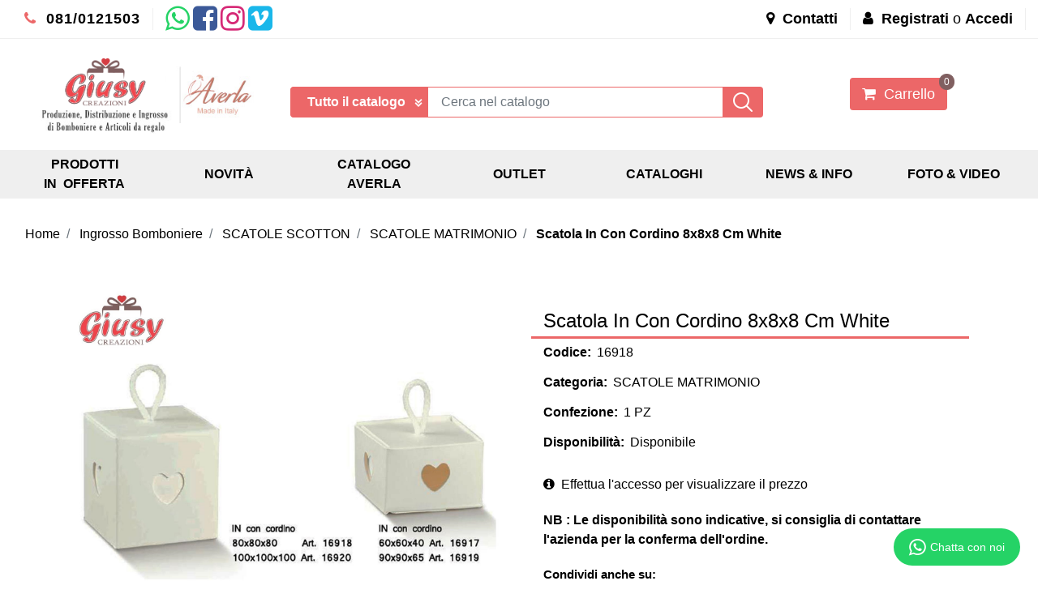

--- FILE ---
content_type: text/html; charset=utf-8
request_url: https://www.giusycreazioni.com/ingrosso-bomboniere/prodotti/scatole-scotton/scatole-matrimonio/scatola-in-con-cordino-8x8x8-cm-white
body_size: 40410
content:
<!DOCTYPE html>
<html lang="it">
	<head>
		<meta charset="UTF-8">
		<meta name="viewport" content="width=device-width, initial-scale=1, shrink-to-fit=no">
		<meta http-equiv="X-UA-Compatible" content="IE=edge" />
		<!-- Social Meta Tags --><!-- Schema.org markup for Google+ --><meta itemprop="name" content="Scatola In Con Cordino 8x8x8 Cm White - SCATOLE MATRIMONIO - Ingrosso bomboniere Casoria Napoli Giusy Creazioni"><meta itemprop="description" content="Scatola In Con Cordino 8x8x8 Cm White" /><meta itemprop="image" content="https://www.giusycreazioni.com/ProductsResources/45359/16918_0_ori.jpeg" /><!-- Twitter Card data --><meta name="twitter:card" content="product" /><meta name="twitter:title" content="Scatola In Con Cordino 8x8x8 Cm White - SCATOLE MATRIMONIO - Ingrosso bomboniere Casoria Napoli Giusy Creazioni" /><meta name="twitter:description" content="Scatola In Con Cordino 8x8x8 Cm White" /><meta name="twitter:image" content="https://www.giusycreazioni.com/ProductsResources/45359/16918_0_ori.jpeg" /><!-- Open Graph data --><meta property="og:title" content="Scatola In Con Cordino 8x8x8 Cm White - SCATOLE MATRIMONIO - Ingrosso bomboniere Casoria Napoli Giusy Creazioni" /><meta property="og:type" content="product.item" /><meta property="og:url" content="https://www.giusycreazioni.com/ingrosso-bomboniere/prodotti/scatole-scotton/scatole-matrimonio/scatola-in-con-cordino-8x8x8-cm-white" /><meta property="og:image" content="https://www.giusycreazioni.com/ProductsResources/45359/16918_0_ori.jpeg" /><meta property="og:description" content="Scatola In Con Cordino 8x8x8 Cm White" /><meta property="og:site_name" content="Ingrosso bomboniere Casoria Napoli Giusy Creazioni" /><!-- Social Meta Tags -->
		<link rel="canonical" href="https://www.giusycreazioni.com/ingrosso-bomboniere/prodotti/scatole-scotton/scatole-matrimonio/scatola-in-con-cordino-8x8x8-cm-white" />
<meta name="keywords" content="Scatola In Con Cordino 8x8x8 Cm White" />
<meta name="description" content="Scatola In Con Cordino 8x8x8 Cm White" />
		<meta name="generator" content="Passweb - Il Cms di Passepartout - https://www.passepartout.net/software/passweb" />
		<title>Scatola In Con Cordino 8x8x8 Cm White - SCATOLE MATRIMONIO - Ingrosso bomboniere Casoria Napoli Giusy Creazioni</title>
<link rel="shortcut icon" href="/Resources/Graphics/favicon.ico" />


		<link rel="stylesheet" href="/Static/2023B.67/Scripts/bootstrap-4.4.1.min.css">
		<link type="text/css" rel="stylesheet" href="/Static/2023B.67/Web/MDBPro/css/mdb.css" />
		<link rel="stylesheet" href="/Static/2023B.67/Scripts/font-awesome-4.7.0.min.css" />
		<link type="text/css" rel="stylesheet" href="/Static/2023B.67/Web/common/css/css_all-responsive.css" />


			<link type="text/css" rel="stylesheet" href="/Themes/custom/style/1/custom.css?1769709180" />
	
		
		<link href="/Resources/css/giusy_ihavecookies.css" type="text/css" rel="stylesheet" />
		<link type="text/css" rel="stylesheet" href="/Static/2023B.67/Web/common/css/wizard-theme-responsive/jquery-1.13.3-ui.min.css" />
		<link type="text/css" rel="stylesheet" href="/Static/2023B.67/Web/common/css/jquery.mmenu.all.css" />


<style type="text/css">/****REGOLE GENERALI****/body a:hover {color:#000000;}body a {  transition:0.3s all ease;}.h1, .h2, .h3, .h4, .h5, .h6, h1, h2, h3, h4, h5, h6 {margin-bottom:0px!important;}.form-control:focus {  box-shadow:0 0 0 0!important;  border-color:#ced4da!important;}.page-link:focus {box-shadow:0 0 0 0!important;}:not(.wizard) .modal {  z-index:1050;}.modal {  z-index:9999;  padding-top:80px;}input[type="text"],input[type="submit"],input[type="password"],textarea,button,select {    -webkit-appearance: none !important;    -moz-appearance: none !important;    -ms-appearance: none !important;    -o-appearance: none !important;    appearance: none !important;    box-sizing:border-box !important;}/****FINE REGOLE GENERALI****//*PULSANTI OPZIONE*//*Freccia Torna su*/.pulsanteOpzioni{  display:none;position: fixed;right: 30px;width: 50px;height: 50px;z-index: 100;text-decoration: none;background-color:#ec6768;line-height: 45px;text-align: center;font-size: 30px;border-radius: 50%;}.arrowUp {bottom: 75px;}.pulsanteOpzioni a {color:#000000;}.pulsanteOpzioni:hover {background-color:#000000 !important;}.pulsanteOpzioni:hover a {color:#ffffff;}/**********************************//*** STILE CHECKBOX***/.custom-control-input:focus:not(:checked)~.custom-control-label::before {border:2px solid #ec6768!important;}.custom-control-input:focus~.custom-control-label::before {box-shadow:0 0 0 0!important;}.custom-control-input:not(:disabled):active~.custom-control-label::before {  background-color:#fff!important;  border-color:#ec6768!important;}.custom-control-input:checked~.custom-control-label::before {  border-color:#ec6768!important;  background-color:#ec6768!important;}/*** FINE STILE CHECKBOX***//*GESTIONE POP UP DI AVVISO PASSWEB*/.wizard div.jGrowl {    height: auto;    background-color: transparent;}.wizard div.jGrowl div.jGrowl-notification {display:inline-block;}div.jGrowl {    height: 100%;    background-color: rgba(0, 0, 0, 0.4);}body>div.jGrowl.center .jGrowl-notification {    margin-top:5%;  border-radius: 0px;  color:#000;}.jgrowlblack {    max-width: 650px !important;    padding: 20px !important;    box-sizing: border-box !important;    width: auto !important;  height: 436px;overflow-y: auto; }div.message {    float:left;    width:100%;    font-size:14px !important;}.jgrowlblack .row>[class*="col-"] {margin-bottom:10px;}.jgrowlblack .close i {    width: 30px;    height: 30px;    text-align: center;    line-height: 30px;    border-radius: 50%;    background-color: #ec6768;    color:#fff;}.titoloPopUp, .prezzoPopUp {    text-align: center;  color:#000000;}.titoloPopUp {margin-top:-35px;margin-bottom:20px;}.titoloPopUp hr {width: 100px;}.prezzoPopUp {font-size:2rem;color:#000000 !important;}.titoloPopUp .labelTitolo {margin-bottom:0px;}.titoloPopUp .valoreTitolo {color:#000000;}.imgPopUp {text-align:center;}.imgPopUp img {max-width:200px;}a.pulsantePopUp {display: inline-block;width: 100%;float: left;line-height: 40px;margin-bottom: 8px;font-size:17px;padding: 0px 20px;  color:#000000 !important;  background-color:#ec6768;  border-radius:3px;}a.pulsantePopUp i{    margin-right:10px;}a.pulsantePopUp:hover {  background-color:#000000 !important;  color:#fff!important;}/*FINE GESTIONE POP UP DI AVVISO PASSWEB*//***STICKY***/@media (min-width:450px) {  .OC {width:143px!important;}  }.sticky {  opacity:0;  width:100%!important;  position: fixed;  top: 0px;  width: auto;  box-shadow:0 0 15px rgba(0,0,0,0.65);  padding-top: 0px!important;  padding-bottom: 0px!important;  animation: compari 0.5s forwards;  }@keyframes compari {    100% {    opacity: 1;  }}.testataSticky.sticky .bottoni-sticky {display:flex!important;}.cerca-sito-mobile .filterControl input {padding-left:185px;}@media (max-width:767px) {  .cerca-sito-mobile .filterControl input {padding-left:10px!important;}}.filtro-cerca-mobile .formfield_field select:focus, .cerca-sito-mobile .formfield_field input[type=text]:focus {border-color:#ec6768!important;}.pw-sticky .logo-mobile {  opacity:1;!important;}.logo-mobile {  transition:0.5s all ease;  opacity:0;}/***FINE STICKY***//***STILI PULSANTI CARRELLO***/@media (max-width: 992px) {  .pulsanteTestata i {font-size:25px !important;}}.pulsanteLinkOrdine i {  -webkit-transition: all,0.3s,ease-in-out;  -o-transition: all,0.3s,ease-in-out;  transition: all,0.3s,ease-in-out;}.pulsanteLinkOrdine {  -webkit-transition: all,0.3s,ease-in-out;  -o-transition: all,0.3s,ease-in-out;  transition: all,0.3s,ease-in-out;}.pulsanteLinkOrdine:hover i {margin-right:10px;}.carrellinoCompleto .cartTestata, .comparatoreCompleto .comparatoreTestata,.wishlistCompleta .wishTestata {  -webkit-transition: all,0.3s,ease-in-out;  -o-transition: all,0.3s,ease-in-out;  transition: all,0.3s,ease-in-out;  margin-left:5px;}.carrellinoCompleto .ecMinicartComp-gotoCart:hover .cartTestata,.comparatoreCompleto .ecMinicomparatorComp-gotoCart:hover .comparatoreTestata, .wishlistCompleta .ecMiniwishlistComp-gotoCart:hover .wishTestata {margin-left:10px;}.carrellinoCompleto .card-body, .comparatoreCompleto .card-body, .wishlistCompleta .card-body {padding:0px!important;}.click-home .pw-collapse-target {transition: none!important;}.click-home.pw-collapsed {  border-bottom-right-radius:0px!important;  border-bottom-left-radius:0px!important;}.click-home {transition:0.5s all ease;}.voce-menu-catalogo:hover button {color:#000000!important;background-color:#ffffff!important;}.voce-menu-catalogo button span:after {  content:"\f105";  font: normal normal normal 14px/1 FontAwesome;  position:absolute;  top: 10px;  left:185px;  }@media (max-width:576px) {  .slide-mobile.d-flex {display:block!important;}}@media (min-width:992px) {  .margine-testo-slide {margin-left:200px!important;}}.ecFieldaddtocomparatorComp .btn:hover i, .ecQuickViewComp .btn:hover i, .ecFieldaddtowishlistComp .btn:hover i {  transition: 0.7s all ease;  transform: rotateY(360deg);}.ecQuickViewComp .ecQuickViewComp-Button:hover { border-bottom: 2px solid #ec6768!important;    border-left: 2px solid #ec6768!important;    border-right: 2px solid #ec6768!important;    border-top: 2px solid #ec6768!important;  background-color:#fff!important;  color:#000000!important;    transition:color .15s ease-in-out,background-color .15s ease-in-out,border-color .15s ease-in-out,box-shadow .15s ease-in-out;}.ecQuickViewComp:hover .ecQuickViewComp-Button{color:#000000!important;}.incart .articolo-in-carrello, .inwishlist .articolo-in-wishlist {display:block!important;}/***FINE STILI PULSANTI CARRELLO***//***STILI NAVIGAZIONE VELOCE SLIDER ***/.sliderComp .slick-dots li.slick-active button:before {  content:" "!important;  border-radius:5px;  width:30px!important;  height:10px!important;  background-color:#ec6768!important;}.slick-dots li button:before {  content:" "!important;  border-radius:50%;  width:10px!important;  height:10px!important;  background-color:#b9b9b9!important;  opacity:1!important;  transition:0.5s all ease;  }.slick-dots li:hover {     width:30px!important;  height:10px!important;}.slick-dots li button:hover:before {  content:" "!important;   width:30px!important;  height:10px!important;    border-radius:5px;  background-color:#ec6768!important;}.sliderComp .slick-dots li {  width:10px;  transition:0.05s all ease;}.sliderComp .slick-dots .slick-active {width:30px!important;}/***FINE STILI NAVIGAZIONE VELOCE SLIDER ***//***MENU OFF CANVAS MOBILE***/.OC-menu .mm-panels>.mm-panel {padding:0px!important;}.OC-menu .mm-panels>.mm-panel:after, .mm-panels>.mm-panel:before {content:none!important;}.bottone-menu-mobile:hover .paragraphComp-content {color:#000000!important;}.mm-panel .mm-navbar {    display: block;}.mm-menu .mm-navbar a, .mm-menu .mm-navbar>* {  color:#000000!important;   font-weight:600;}.mm-panels>.mm-panel>.mm-listview {margin:0px!important;}.mm-navbar {  border-bottom: 0px!important;    position:static!important;  background-color:#ec6768;  color:#000000!important;}.mm-panels>.mm-panel>.mm-navbar+.mm-listview {    margin-top: 20px;}.mm-listview>li:not(.mm-divider):after {        border-bottom-width: 0px !important;}.mm-listview, .mm-listview>li, {    border-color: inherit;    position: relative;    list-style: none;    display: block;    padding: 0;    margin: 0;}.mm-listview>li>a, .mm-listview>li>span,{    text-overflow: ellipsis;    white-space: nowrap;    overflow: hidden;    color: inherit;    display: block;    padding: 10px 10px 10px 20px;    margin: 0;  border-bottom: 2px solid #eff2f5;    color: #000000;    font-size: 15px;    text-transform: uppercase;}  .mm-panel.mm-opened {  background: #ffffff;}.mm-panel.mm-opened .nav.mm-listview {  background: #ffffff;}span.spacer {  display: none !important;}.contenitore-pulsanti-alti .float.nav mm-listview {margin-top:0px!important;}/*.bottoni-basso {    top: 82.5%;    position: fixed!important;}*/.menu-offcanvas .mm-panel.mm-opened .mm-listview li a {  font-weight:600!important;  font-size:16px!important;  color:#000000!important;}.voce-menu-mobile {background-color:#ec6768;}.voce-menu-mobile a:hover{background-color:#ec6768!important;}.voce-menu-catalogo div ul {padding-inline-start:10px!important;}/***FINE MENU OFF CANVAS MOBILE***//***SCROLL***/.scroll::-webkit-scrollbar {height: 6px;    background: #eee;    border-radius: 25px 25px 25px 25px;    -moz-border-radius: 25px 25px 25px 25px;    -webkit-border-radius: 25px 25px 25px 25px;    -ms-border-radius: 25px 25px 25px 25px;}.scroll::-webkit-scrollbar-thumb {    background: #ec6768;    border-radius: 25px 25px 25px 25px;    -moz-border-radius: 25px 25px 25px 25px;    -webkit-border-radius: 25px 25px 25px 25px;    -ms-border-radius: 25px 25px 25px 25px;}/***FINE SCROLL***//**** CARRELLO - IMPORTAZIONE ARTICOLI DA FILE ****/  .articoliDaFile form {flex-direction:column;}  .articoliDaFile .form-control-file {width:100%;}  .articoliDaFile .formfield_button {margin-top:0px !important;margin-bottom:10px !important;}  .articoliDaFile input[type=submit] {margin:0px !important;width:100%;}  .articoliDaFile .filefieldComp-field label {display:inline-block!important;}.stile-link {font-weight: bold!important;  text-decoration: underline!important;  margin-left: 2px;  margin-right: 2px;}/**** FINE CARRELLO - IMPORTAZIONE ARTICOLI DA FILE ****/@media (max-width: 767px) {.ecCartCustomComp-cartAction, .ecCartCustomComp-cartButton {    flex-direction: column;  }.ecCartCustomComp-cartAction > div, .ecCartCustomComp-cartButton > div, .ecCartCustomComp-cartAction > div a, .ecCartCustomComp-cartButton > div a {    width: 100% !important;}}/***CATALOGO ARTICOLI***/  @media (min-width: 992px) {.wrapperFiltri .pw-collapse-target {display:block!important;opacity:1!important;}.wrapperFiltri .pw-collapse-button {display:none!important;}.wrapperFiltri button.collapsed {background-color: #ec6768!important;}.wrapperFiltri.pw-collapsed button {background-color: #000000!important;color: #000000!important;}}  /***FINE CATALOGO ARTICOLI***//***FOOTER***/.titolo-sottolineato-corto::after {  content: "";    position: absolute;    bottom: -1.5px;    display: block;    width: 30px;    height: 1px;    border-bottom: solid 3px #ec6768;    left: 14px;    right: 0;}.menu-footer li a::before {  content: "\F105";    display: block;    position: absolute;    left: 0;    bottom: 0;    top: 5px;    margin: auto;    font: normal normal normal 14px/1 FontAwesome;    line-height: inherit;    font-size: 13px;    transition: all .2s cubic-bezier(.7,0,.3,1);  }    @media (min-width:992px) {.accordion-mobile .card {border:0px!important;}.accordion-mobile .card-header {display:none!important;}body.wizard .accordion-mobile .card-header {display:block!important;}  }@media (max-width:991px) {  .accordion2 {margin-top:-45px;}}    .menu-footer li a:hover::before {left:5px;}.accordion-mobile .card {background-color:#fff0!important;}.accordion-mobile .card a i {  float:right;  padding-top:2px;}/***FINE FOOTER***//***LABEL SCONTO SCHEDA PRODOTTO***/.bollino-sconto .price, .bollino-sconto .minimalprice {display:none!important;}.bollino-sconto .priceContainer .discount::before{ content: "Sconto del";    margin-left: -3px!important;    display: block;    padding-top: 15px;    white-space: nowrap;  margin-top:3px;}/***FINE LABEL SCONTO SCHEDA PRODOTTO***//***BANNER HOME***/@media (min-width:1201px) {.banner-home .figure-caption {  position: absolute;    -webkit-transition: -webkit-transform 0.35s;    transition: transform 0.35s;    -webkit-transform: translate3d(0,0,0);    transform: translate3d(0,0,0);}.banner-home .figure {    overflow-x: hidden;    overflow-y: hidden;    position: relative;}.banner-home:hover .figure-caption {    -webkit-transform: translate3d(0,0,0) !important;    transform: translate3d(0,-95%,0) !important;}.banner-home.box-home:hover .figure-caption {transform: translate3d(0,-100%,0) !important;}}@media (max-width:1200px) {  .banner-home .figure-caption p {height:240px!important;}  }@media (max-width:576px) {  .banner-home .figure-caption p {font-size:32px!important;height:200px!important;  } }/***FINE BANNER HOME***//***BLOG***/.anteprima-blog .cmsNewslistComp-row-cell{margin:0px 10px 0px 10px;}.link-articolo .card-link:hover {  background-color:#ffffff!important;  color:#000000!important;  border-color:#ec6768!important;}.link-articolo .card-link {transition:0.5s all ease;}.calendario-blog .table-bordered td, .calendario-blog .table-bordered th {border-color:#ec6768!important;} .ui-slider-handle:focus {outline:0px!important;}.ui-slider-handle {top:-4px!important;}/***FINE BLOG***//***STILE PAGINA ACCESSO***/.titolo-accedi::before {    content: '';    width: 115px;    height: 2px;    background:#ec6768 ;    position: absolute;    display: block;    left: 15px;    bottom: 0px; z-index:1;}.titolo-accedi.no-padding::before {  left:0px!important;}@media (max-width:576px) {  .colonna-login {border-right:0px!important;}}@media (min-width:576px) and (max-width:760px) {  .bottone-registrazione a {font-size:18px!important;}}@media (min-width:768px) and (max-width:1050px) {  .bottone-registrazione a {font-size:27px!important;}}@media (min-width:1051px) {  .bottone-registrazione a {font-size:40px!important;}}/***FINE STILE PAGINA ACCESSO***//***STILE CARRELLO***/@media (min-width:768px) {.ecCartCustomComp-cartEmpty {margin-top:0px!important;}}.ecCartCustomComp-catalogLink .testoPulsante, .ecCartCustomComp-cartEmpty .testoPulsante {font-size:1rem!important;}.ecCartCustomComp-catalogLink a:hover {  background-color:#000000!important;  color:#ffffff!important;}.carrello-custom .ecCartCustomComp-catalogLink a:hover, .carrello-custom .ecCartCustomComp-cartWishlist a:hover {  background-color:#000000!important;  color:#ffffff!important;}.ecQuickViewComp {border-radius:50%!important;}.ecCartCustomComp .ecCartCustomComp-cartTableRow {    border-color:#efefef!important;  border-style:solid!important;  border-width: 0 0 1px 0!important;    border-radius: 10px!important;}@media (min-width:992px) {  .ecCartCustomComp .ecCartCustomComp-cartTableRow .col-lg-2 {flex: 0 0 24.666667%!important;    max-width: 24.666667%!important;  }  .ecCartCustomComp .ecCartCustomComp-cartTableRow .col-lg-1 {flex: 0 0 11.666667%!important;    max-width: 11.666667%!important;  }  .titoloCarrello {font-size:24px!important;}}@media (max-width: 576px) {  .rowQty {width: 43px !important;  }}@media (max-width: 992px) {.ecCartCustomComp-cartTableRow > div {    font-size: .9rem;    flex: 0 0 33%;    max-width: 100%;   }  .ecCartCustomComp-cartTableRow > div:nth-last-child(n-1) {font-size: .9rem;    flex: 0 0 32%;    max-width: 100%;   }  .ecCartCustomComp-cartButtonCol {position: absolute;    right: 0;    bottom: 0;  }  .ecCartCustomComp-cartButtonCol-container .removecartitem {    border: 1px solid;    width: 45px;    right: 25px;    position: absolute;    bottom: 5px;  }  .ecCartCustomComp-cartButtonCol-container .addwishlistcartitem {    border: 1px solid;    width: 45px;    right: 85px;    position: absolute;    bottom: 5px;  }  input.qtyminus {width: 40px !important;  }  input.qtyplus {width: 40px !important;  }  .rowQty {width: 65px;  }  .ecCartCustomComp-section.section.number3 {display: none;  }  .row.ecCartCustomComp-cartTableRow > div {    padding: .0rem !important;  }  .ecCartCustomComp img {width: 105px  }}.qtaCarrello .cartQtyElement, .qtaCarrello .rowQty {background-clip:border-box!important;}.qtaCarrello div {padding:0px!important;}@media (max-width:576px) {  .ecCartCustomComp .ecCartCustomComp-catalogLink, .ecCartCustomComp .addcartwishlist {margin-left:0px!important;}  .ecCartCustomComp .ecCartCustomComp-cartEmpty {margin-right:0px!important;}}/***FINE STILE CARRELLO***//***PULSANTE CHECKOUT MOBILE***/@media (max-width:768px) {.wrapperOrdine, .ecCheckoutCustomComp, .ecCheckoutCustomComp .section   {padding-left:0px !important;padding-right:0px !important;}  .ecCheckoutCustomComp div[class*="col-"] {margin-bottom:0px !important;}  .ecCheckoutCustomComp {border:0px !important;border-bottom:1px solid #ced4da !important;}  .ecCheckoutCustomComp .card-body {padding:0px !important;margin-bottom:0px !important;}  .ecCheckoutCustomComp-accordion, .ecCheckoutCustomComp-order {margin:0 !important;}  .ecCheckoutCustomComp-accordion > div {padding:0 !important; margin-bottom:0px !important;}  .ecCheckoutCustomComp .tableExternalRef label {  line-height: 20px !important;  background-color: transparent !important;  width: 100% !important;  }  .ecCheckoutCustomComp .tableExternalRef input {  border-left:1px solid #ced4da !important;  border-right:1px solid #ced4da !important;  }  ul.ecCheckoutCustomComp-itemsShipping {margin-bottom:0px !important;}  .ecCheckoutCustomComp-linkconfirmckeckout {  position: fixed;  z-index: 6000;  bottom: 0;  width: 100% !important;  left: 0;  }  .ecCheckoutCustomComp-precheckouttotal {  margin-top:20px;  padding-top:20px;  border-top:1px solid #ced4da;  padding-left:10px !important;padding-right:10px !important;   }  .ecCheckoutCustomComp-linkconfirmckeckout a {margin-bottom: 0 !important;line-height: 50px;}}/***FINE PULSANTE CHECKOUT MOBILE***/  /***PULSANTE CARRELLO MOBILE***/@media (max-width:992px) {  .ecCartCustomComp div[class*="col-"] {justify-content: flex-end!important;}}@media (max-width:768px) {.wrapperOrdine, .ecCartCustomComp, .ecCartCustomComp .section   {padding-left:0px !important;padding-right:0px !important;}  .ecCartCustomComp div[class*="col-"] {margin-bottom:0px !important;}  .ecCartCustomComp {border:0px !important;border-bottom:1px solid #ced4da !important;}  .ecCartCustomComp .card-body {padding:0px !important;margin-bottom:0px !important;}  .ecCartCustomComp-accordion, .ecCartCustomComp-order {margin:0 !important;}  .ecCartCustomComp-accordion > div {padding:0 !important; margin-bottom:0px !important;}  .ecCartCustomComp .tableExternalRef label {  line-height: 20px !important;  background-color: transparent !important;  width: 100% !important;  }  .ecCartCustomComp .tableExternalRef input {  border-left:1px solid #ced4da !important;  border-right:1px solid #ced4da !important;  }  ul.ecCartCustomComp-itemsShipping {margin-bottom:0px !important;}  .ecCartCustomComp-checkoutLink {  position: fixed;  z-index: 2000;  bottom: 0;  width: 100% !important;  left: 0;  }  .ecCartCustomComp-precheckouttotal {  margin-top:20px;  padding-top:20px;  border-top:1px solid #ced4da;  padding-left:10px !important;padding-right:10px !important;   }  .ecCartCustomComp-checkoutLink a {margin-bottom: 0 !important;line-height: 50px;}}/***FINE PULSANTE CARRELLO MOBILE***//***PULSANTE AGGIUNGI CARRELLO MOBILE***/@media (max-width:1200px) {  .containerContact-destra {position:fixed!important;bottom:0px!important;top:auto!important;right:0px!important;width:100%!important;z-index:99999!important;height:65px!important;border-bottom-left-radius: 0px!important;    border-top-left-radius: 0px!important;  }  .containerContact-destra a.addtocart {border:2px solid #fff!important;}    }/***FINE PULSANTE AGGIUNGI CARRELLO MOBILE***//***STILE PAGINA 404***/@media (max-width:576px) {  .link-404 a {font-size:20px!important;}}/***FINE STILE PAGINA 404***//***EFFETTO BLUR***/.blur {backdrop-filter:blur(5px);}.blur p {display:none;}/***FINE EFFETTO BLUR***//***STILE CONFIGURATORE***/.configuratore .form-check-input {display:none!important;}.configuratore .form-check-label {  padding:5px!important;  border:2px solid #ffffff00;}.configuratore .dd-option-color {  width:40px!important;  height:40px!important;  border-radius:50%;  cursor:pointer;  margin-right:0px!important;}.configuratore .dd-option-text {  display:none!important;}.coloreScelto { border: 2px solid #949494!important; border-radius: 50%;}.mostra-sconto {display:block!important}@media (min-width:352px) and (max-width:416px) {.carrello-prodotto input.quantity {  margin-right:0px!important;  margin-top:0px!important;  }}@media (max-width:351px) {.carrello-prodotto input.quantity {  margin-right:0px!important;  margin-top:20px!important;  }}/***FINE STILE CONFIGURATORE***//***WISHLIST***/h2.titoloWishlist {line-height:15px!important;}@media (min-width:576px) {  h2.titoloWishlist {line-height:25px!important;}}.ecWishlistCustomComp-wishlistDetailTableRow > div {padding:0px !important;}  .ecWishlistCustomComp-cartButtonCol-container .addwishlistitem,   .ecWishlistCustomComp-cartButtonCol-container .removewishlistitem {border: 1px solid;width:98%;  margin-bottom:15px;  margin-top:15px;  }  .ecWishlistCustomComp-cartButtonCol-container .addwishlistitem {margin-right:2%;}  .ecWishlistCustomComp-cartButtonCol-container .removewishlistitem {margin-left:2%;}@media (max-width: 767px) {.ecWishlistCustomComp-wishlistDetailAction {    flex-direction: column;}  .ecWishlistCustomComp-wishlistCart a, .ecWishlistCustomComp-wishlistUpdate a, .ecWishlistCustomComp-wishlistEmpty a {    width: 100% !important;    margin-bottom: 15px;}  }@media (max-width: 576px) {  .ecWishlistCustomComp-wishlistDetailTableRow > div {padding: 0px !important;    flex: 0 0 24% !important;    max-width: 100%;  }  .titoloWishlist a {font-size:15px!important;}}@media (max-width: 992px) {   .ecWishlistCustomComp-wishlistDetailButtonCol {flex: 0 0 20% !important;  }  .ecWishlistCustomComp-section:first-child {flex: 0 0 20% !important;  }  .ecWishlistCustomComp-wishlistDetailTableRow > div {    padding: 0px !important;    flex: 0 0 30%;    max-width: 100%;  }  .ecFieldquantityComp > div {padding-right: 0px !important;padding-left: 0px !important;  }  .ecWishlistCustomComp-section.number3 {    display: block;  }  .ecWishlistCustomComp-wishlistDetailTableRow .number3 {margin-top:5%!important;}}/***FINE WISHLIST***//***ALTRO***/@media (max-width:576px) {  .titolo-offerta-mobile h2 {font-size:29px!important;}}@media (max-width: 767px) {.wrapperIntestazione {    flex-direction: column;  text-align: center;}}.dropdown-toggle::after {margin-left:0.1em!important;}/*** FINE ALTRO ***//*****STILE BOTTONI SHARER*****/.sharer {    background-color:unset!important;    border:unset!important;  }  .sharer:focus {    box-shadow:none!important;  }  .facebook i {color:#3b5998;}  .twitter i {color:#00acee;}  .whatsapp i {color:#25d366;}  .telegram i {color:#08c;}  .linkedin i {color:#0e76a8;}  .mail i {color:#d93025;}  .pinterest i {color:#e60023;}/*****FINE STILE BOTTONI SHARER*****/.ecMinicartComp-cartTotal,.ecMiniwishlistComp-cartTotal {    background-color: #805f60 !important;    color: #ffffff !important;    border: 1px solid #805f60 !important;    padding-left: 5px !important;    padding-right: 5px !important;    border-bottom-left-radius: 10px !important;    border-bottom-right-radius: 10px !important;    border-top-left-radius: 10px !important;    border-top-right-radius: 10px !important;    width: auto !important;    line-height: 18px !important;    /* font-weight: 700 !important; */} #container_2966 .paragraphComp-content a {  border-radius: 5px;}.buttonWhatsapp {    position: fixed;    bottom: 20px;    right: 90px;    width: 160px;    height: 50px;    z-index: 1001;    text-decoration: none;    background-color: #25D366;    line-height: 46px;    border-radius: 25px;    text-align: center;    border: 2px solid #FFFFFF;    font-size: 14px;}.buttonWhatsapp a {color:#FFFFFF;}.buttonWhatsapp:hover {/*background-color:$$Colore Principale$$;*/}.buttonWhatsapp a:hover {color:#fff;}</style>

		<div id="fb-root"></div>
				        		        		        		        		        		        		        		        <script async defer crossorigin="anonymous" src="https://connect.facebook.net/it_IT/sdk.js#xfbml=1&version=v9.0&appId=892397847839991&autoLogAppEvents=1" nonce="SIzi186k"></script>





	</head>
	<body id="page_1878" data-page="1878" class="  body-loading ">
		<div id="websiteContainer" >
			<div id="websiteFrame">
				<div id="columns"  >
					<div id="middleColumn" class="container  ">
							<div   id="container_2887"  class=" hidden-md-down  containerComp  container-fluid   "  >
									
									<div   id="container_2888"  class="  containerComp  container-fluid no-gutter d-flex justify-content-between align-items-center   "  >
											
											<div   id="container_2889"  class="  containerComp  container-fluid no-gutter d-flex justify-content-start align-items-center   "  >
													
													<div   id="paragraph_2890"  class="  paragraphComp  container-fluid   "  >
													 
													<div class="paragraphComp-content">
														<a href="tel:0810121503"><i class="fa fa-phone" style="font-size:18px; color:#ec6768;">&nbsp;</i> 081/0121503</a>
													</div>
													</div>
													
													
													<div   id="html_3175"  class="  htmlComp  container-fluid   "  >
													<style>
													  
													ul.share-buttons{
													  list-style: none;
													  padding: 0;
													  margin-bottom: 0;
													}

													ul.share-buttons li{
													  display: inline;
													}

													ul.share-buttons i {
													    -webkit-transition: all 0.5s ease;
													    -moz-transition: all 0.5s ease;
													    -o-transition: all 0.5s ease;
													    transition: all 0.5s ease;
													    font-size:35px;
														color:#ec6768;
													  }


													ul.share-buttons .fa-whatsapp {color:#25D366;}  
													ul.share-buttons .fa-facebook-square {color:#3b5998;}  
													ul.share-buttons .fa-twitter-square {color:#00acee;} 
													ul.share-buttons .fa-linkedin-square {color:#0e76a8;}  
													ul.share-buttons .fa-instagram {color:#d62976;}  
													ul.share-buttons .fa-youtube-play {color:#c4302b;}  
													ul.share-buttons .fa-vimeo-square {color:#1ab7ea;}  
													ul.share-buttons .fa-pinterest {color:#c8232c;}    
													  
													ul.share-buttons .fa:hover {color:#ec6768;}
													  
													ul.share-buttons .sr-only {
													  position: absolute;
													  clip: rect(1px 1px 1px 1px);
													  clip: rect(1px, 1px, 1px, 1px);
													  padding: 0;
													  border: 0;
													  height: 1px;
													  width: 1px;
													  overflow: hidden;
													}
													  
													  
													</style>
													<ul class="share-buttons">
													  <li><a rel="noopener noreferrer" href="https://wa.me/+393927278950" target="_blank" rel="noopener">
													    <i class="fa fa-whatsapp" aria-hidden="true"></i>
													    <span class="sr-only">Whatsapp</span>
													    </a>
													  </li>
													  <li><a rel="noopener noreferrer" href="https://www.facebook.com/GIUSY-Creazioni-Ingrosso-Bomboniere-631843146885330/" target="_blank" rel="noopener">
													    <i class="fa fa-facebook-square" aria-hidden="true"></i>
													    <span class="sr-only">Facebook</span>
													    </a>
													  </li>
													    <li><a rel="noopener noreferrer" href="https://www.instagram.com/giusy.creazionibomboniere/" target="_blank" rel="noopener">
													    <i class="fa fa-instagram" aria-hidden="true"></i>
													    <span class="sr-only">Instagram</span>
													    </a>
													  </li>
													  <li><a rel="noopener noreferrer" href="http://vimeo.com/89837977" target="_blank" rel="noopener">
													    <i class="fa fa-vimeo-square" aria-hidden="true"></i>
													    <span class="sr-only">Youtube</span>
													    </a>
													  </li>
													</ul>
													</div>
													
													
													
											
											</div>
											
											
											<div   id="container_2892"  class="  containerComp  container-fluid no-gutter d-flex justify-content-start align-items-center   "  >
													
													<div   id="paragraph_2893"  class="  paragraphComp  container-fluid   "  >
													 
													<div class="paragraphComp-content">
														<a href="/contatti"><i class="fa fa-map-marker">&nbsp;</i> Contatti</a>
													</div>
													</div>
													
													
													<div   id="paragraph_2895"  class="  paragraphComp  container-fluid   "  >
													 
													<div class="paragraphComp-content">
														<i class="fa fa-user">&nbsp;</i> <a href="/registrazione-utente">Registrati</a> o <a href="/accedi">Accedi</a>
													</div>
													</div>
													
													
													
											
											</div>
											
											
											
									
									</div>
									
									
									
							
							</div>
							
							
							<div   id="html_4666"  class="  htmlComp buttonWhatsapp container-fluid no-gutter   "  >
							<a href="https://wa.me/+393927278950" style="display: flex; align-items: center; justify-content: center;">
							<i class="fa fa-whatsapp" aria-hidden="true" style="font-size: 24px; margin-right: 5px;"></i> <span>Chatta con noi</span>
							</a>
							</div>
							
							
							<div   id="container_2899"  class=" hidden-lg-up  containerComp  container-fluid no-gutter stickyContent d-flex justify-content-between align-items-center   "  data-sticky-top='0' data-sticky-stop=''  >
									
									<div   id="container_2900"  class="  containerComp OC container-fluid no-gutter   "  >
										  <div id="oc_row_2900">
											<a href='#r_oc_container_2900'  data-menu-button="true">
												<i class="fa fa-bars offcanvas-button" aria-hidden="true"></i>
											</a>
										  </div>
									
									  <div class="container-fluid no-gutter menu-offcanvas  OC-menu " id="r_oc_container_2900" >
											
											<div   id="container_2901"  class="  containerComp contenitore-pulsanti-alti container-fluid no-gutter   "  >
													
													<div   id="container_2902"  class="  containerComp  container-fluid no-gutter d-flex   "  >
															
															<div   id="container_2903"  class="  containerComp bottone-menu-mobile container-fluid d-flex justify-content-center align-items-center   "  >
																	
																	<div   id="paragraph_2904"  class="  paragraphComp  container-fluid   "  >
																	 
																	<div class="paragraphComp-content">
																		<a href="/accedi"><i class="fa fa-user" style="color:$$Bianco$$;">&nbsp;</i> Registrati o Accedi</a>
																	</div>
																	</div>
																	
																	
																	
															
															</div>
															
															
															
													
													</div>
													
													
													<ul   id="ecContextualcategorymenu_2916"  class="  ecContextualcategorymenuComp menu-categorie-mobile  float nav    " data-menu='1' data-has-imageopenbranch='false' data-imageopenbranch='' data-has-imageclosebranch='false' data-imageclosebranch='' data-fadetime='0' data-has-openbranchonclick='false' data-openbranchonclick='0' data-keepbranchesopen='false' data-closeopenedbranch='false' data-onrequest=0 data-class-ul='nav ' >
															
																		<li id="menu_entry_2916_139" data-entry-id="menu_entry_2916_139" class="nav-item">
																			<a href="/ingrosso-bomboniere/amuleti-della-fortuna" class="nav-link "  >
																				<span class="ecContextualcategorymenuComp-img-menu"></span>
																				AMULETI DELLA FORTUNA 
																			</a>
																		</li>
																	
																		<li id="menu_entry_2916_2" data-entry-id="menu_entry_2916_2" class="nav-item">
																			<a href="/ingrosso-bomboniere/articoli-religiosi" class="nav-link "  >
																				<span class="ecContextualcategorymenuComp-img-menu"></span>
																				ARTICOLI RELIGIOSI 
																			</a>
																				<ul class="nav  " id="ul_menu_entry_2916_2">
																				  
																				    <li id="menu_entry_2916_53" data-entry-id="menu_entry_2916_53" class="nav-item" aria-label="ANGELI">
																				  		<span class="spacer"></span>
																				  	
																				  	<a href="/ingrosso-bomboniere/articoli-religiosi/angeli" class="nav-link "  >
																				  					<span class="ecContextualcategorymenuComp-img-menu"></span>
																				      ANGELI 
																				  </a>
																				     </li>
																				   
																				    <li id="menu_entry_2916_52" data-entry-id="menu_entry_2916_52" class="nav-item" aria-label="ARGENTO BILAMINATO">
																				  		<span class="spacer"></span>
																				  	
																				  	<a href="/ingrosso-bomboniere/articoli-religiosi/argento-bilaminato" class="nav-link "  >
																				  					<span class="ecContextualcategorymenuComp-img-menu"></span>
																				      ARGENTO BILAMINATO 
																				  </a>
																				     </li>
																				   
																				    <li id="menu_entry_2916_334" data-entry-id="menu_entry_2916_334" class="nav-item" aria-label="COMUNIONE">
																				  		<span class="spacer"></span>
																				  	
																				  	<a href="/ingrosso-bomboniere/articoli-religiosi/comunione" class="nav-link "  >
																				  					<span class="ecContextualcategorymenuComp-img-menu"></span>
																				      COMUNIONE 
																				  </a>
																				     </li>
																				   
																				    <li id="menu_entry_2916_49" data-entry-id="menu_entry_2916_49" class="nav-item" aria-label="CORONCINE">
																				  		<span class="spacer"></span>
																				  	
																				  	<a href="/ingrosso-bomboniere/articoli-religiosi/coroncine" class="nav-link "  >
																				  					<span class="ecContextualcategorymenuComp-img-menu"></span>
																				      CORONCINE 
																				  </a>
																				     </li>
																				   
																				    <li id="menu_entry_2916_47" data-entry-id="menu_entry_2916_47" class="nav-item" aria-label="ICONE">
																				  		<span class="spacer"></span>
																				  	
																				  	<a href="/ingrosso-bomboniere/articoli-religiosi/icone" class="nav-link "  >
																				  					<span class="ecContextualcategorymenuComp-img-menu"></span>
																				      ICONE 
																				  </a>
																				     </li>
																				   
																				    <li id="menu_entry_2916_335" data-entry-id="menu_entry_2916_335" class="nav-item" aria-label="NATIVITA' PORCELLANA E CERAMICA">
																				  		<span class="spacer"></span>
																				  	
																				  	<a href="/ingrosso-bomboniere/articoli-religiosi/nativita-porcellana-e-ceramica" class="nav-link "  >
																				  					<span class="ecContextualcategorymenuComp-img-menu"></span>
																				      NATIVITA' PORCELLANA E CERAMICA 
																				  </a>
																				     </li>
																				   
																				    <li id="menu_entry_2916_51" data-entry-id="menu_entry_2916_51" class="nav-item" aria-label="PRESEPI E BAMBINELLI">
																				  		<span class="spacer"></span>
																				  	
																				  	<a href="/ingrosso-bomboniere/articoli-religiosi/presepi-e-bambinelli" class="nav-link "  >
																				  					<span class="ecContextualcategorymenuComp-img-menu"></span>
																				      PRESEPI E BAMBINELLI 
																				  </a>
																				     </li>
																				   
																				    <li id="menu_entry_2916_46" data-entry-id="menu_entry_2916_46" class="nav-item" aria-label="STATUE">
																				  		<span class="spacer"></span>
																				  	
																				  	<a href="/ingrosso-bomboniere/articoli-religiosi/statue" class="nav-link "  >
																				  					<span class="ecContextualcategorymenuComp-img-menu"></span>
																				      STATUE 
																				  </a>
																				     </li>
																				   
																				    <li id="menu_entry_2916_48" data-entry-id="menu_entry_2916_48" class="nav-item" aria-label="VANGELI">
																				  		<span class="spacer"></span>
																				  	
																				  	<a href="/ingrosso-bomboniere/articoli-religiosi/vangeli" class="nav-link "  >
																				  					<span class="ecContextualcategorymenuComp-img-menu"></span>
																				      VANGELI 
																				  </a>
																				     </li>
																				   
																				    <li id="menu_entry_2916_50" data-entry-id="menu_entry_2916_50" class="nav-item" aria-label="VARIE">
																				  		<span class="spacer"></span>
																				  	
																				  	<a href="/ingrosso-bomboniere/articoli-religiosi/varie" class="nav-link "  >
																				  					<span class="ecContextualcategorymenuComp-img-menu"></span>
																				      VARIE 
																				  </a>
																				     </li>
																				   
																				</ul>
																		</li>
																	
																		<li id="menu_entry_2916_443" data-entry-id="menu_entry_2916_443" class="nav-item">
																			<a href="/ingrosso-bomboniere/bigliettini-bomboniere1" class="nav-link "  >
																				<span class="ecContextualcategorymenuComp-img-menu"></span>
																				BIGLIETTINI BOMBONIERE 
																			</a>
																				<ul class="nav  " id="ul_menu_entry_2916_443">
																				  
																				    <li id="menu_entry_2916_474" data-entry-id="menu_entry_2916_474" class="nav-item" aria-label="ANNIVERSARI">
																				  		<span class="spacer"></span>
																				  	
																				  	<a href="/ingrosso-bomboniere/bigliettini-bomboniere1/anniversari" class="nav-link "  >
																				  					<span class="ecContextualcategorymenuComp-img-menu"></span>
																				      ANNIVERSARI 
																				  </a>
																				     </li>
																				   
																				    <li id="menu_entry_2916_473" data-entry-id="menu_entry_2916_473" class="nav-item" aria-label="COMPLEANNO">
																				  		<span class="spacer"></span>
																				  	
																				  	<a href="/ingrosso-bomboniere/bigliettini-bomboniere1/compleanno1" class="nav-link "  >
																				  					<span class="ecContextualcategorymenuComp-img-menu"></span>
																				      COMPLEANNO 
																				  </a>
																				     </li>
																				   
																				    <li id="menu_entry_2916_471" data-entry-id="menu_entry_2916_471" class="nav-item" aria-label="COMUNIONE E CRESIMA">
																				  		<span class="spacer"></span>
																				  	
																				  	<a href="/ingrosso-bomboniere/bigliettini-bomboniere1/comunione-e-cresima" class="nav-link "  >
																				  					<span class="ecContextualcategorymenuComp-img-menu"></span>
																				      COMUNIONE E CRESIMA 
																				  </a>
																				     </li>
																				   
																				    <li id="menu_entry_2916_475" data-entry-id="menu_entry_2916_475" class="nav-item" aria-label="EVENTI">
																				  		<span class="spacer"></span>
																				  	
																				  	<a href="/ingrosso-bomboniere/bigliettini-bomboniere1/eventi1" class="nav-link "  >
																				  					<span class="ecContextualcategorymenuComp-img-menu"></span>
																				      EVENTI 
																				  </a>
																				     </li>
																				   
																				    <li id="menu_entry_2916_472" data-entry-id="menu_entry_2916_472" class="nav-item" aria-label="LAUREA">
																				  		<span class="spacer"></span>
																				  	
																				  	<a href="/ingrosso-bomboniere/bigliettini-bomboniere1/laurea" class="nav-link "  >
																				  					<span class="ecContextualcategorymenuComp-img-menu"></span>
																				      LAUREA 
																				  </a>
																				     </li>
																				   
																				    <li id="menu_entry_2916_469" data-entry-id="menu_entry_2916_469" class="nav-item" aria-label="MATRIMONIO">
																				  		<span class="spacer"></span>
																				  	
																				  	<a href="/ingrosso-bomboniere/bigliettini-bomboniere1/matrimonio" class="nav-link "  >
																				  					<span class="ecContextualcategorymenuComp-img-menu"></span>
																				      MATRIMONIO 
																				  </a>
																				     </li>
																				   
																				    <li id="menu_entry_2916_470" data-entry-id="menu_entry_2916_470" class="nav-item" aria-label="NASCITA E BATTESIMO">
																				  		<span class="spacer"></span>
																				  	
																				  	<a href="/ingrosso-bomboniere/bigliettini-bomboniere1/nascita-e-battesimo" class="nav-link "  >
																				  					<span class="ecContextualcategorymenuComp-img-menu"></span>
																				      NASCITA E BATTESIMO 
																				  </a>
																				     </li>
																				   
																				</ul>
																		</li>
																	
																		<li id="menu_entry_2916_430" data-entry-id="menu_entry_2916_430" class="nav-item">
																			<a href="/ingrosso-bomboniere/bigliettini-bomboniere" class="nav-link "  >
																				<span class="ecContextualcategorymenuComp-img-menu"></span>
																				BIGLIETTINI BOMBONIERE 
																			</a>
																		</li>
																	
																		<li id="menu_entry_2916_419" data-entry-id="menu_entry_2916_419" class="nav-item">
																			<a href="/ingrosso-bomboniere/bomboniere" class="nav-link "  >
																				<span class="ecContextualcategorymenuComp-img-menu"></span>
																				BOMBONIERE 
																			</a>
																				<ul class="nav  " id="ul_menu_entry_2916_419">
																				  
																				    <li id="menu_entry_2916_424" data-entry-id="menu_entry_2916_424" class="nav-item" aria-label="BOMBONIERE SOLIDALI">
																				  		<span class="spacer"></span>
																				  	
																				  	<a href="/ingrosso-bomboniere/bomboniere/bomboniere-solidali" class="nav-link "  >
																				  					<span class="ecContextualcategorymenuComp-img-menu"></span>
																				      BOMBONIERE SOLIDALI 
																				  </a>
																				     </li>
																				   
																				    <li id="menu_entry_2916_423" data-entry-id="menu_entry_2916_423" class="nav-item" aria-label="COMPLEANNO">
																				  		<span class="spacer"></span>
																				  	
																				  	<a href="/ingrosso-bomboniere/bomboniere/compleanno" class="nav-link "  >
																				  					<span class="ecContextualcategorymenuComp-img-menu"></span>
																				      COMPLEANNO 
																				  </a>
																				     </li>
																				   
																				    <li id="menu_entry_2916_432" data-entry-id="menu_entry_2916_432" class="nav-item" aria-label="COMUNIONE & CRESIMA">
																				  		<span class="spacer"></span>
																				  	
																				  	<a href="/ingrosso-bomboniere/bomboniere/comunione-cresima" class="nav-link "  >
																				  					<span class="ecContextualcategorymenuComp-img-menu"></span>
																				      COMUNIONE & CRESIMA 
																				  </a>
																				     </li>
																				   
																				    <li id="menu_entry_2916_422" data-entry-id="menu_entry_2916_422" class="nav-item" aria-label="LAUREA">
																				  		<span class="spacer"></span>
																				  	
																				  	<a href="/ingrosso-bomboniere/bomboniere/laurea" class="nav-link "  >
																				  					<span class="ecContextualcategorymenuComp-img-menu"></span>
																				      LAUREA 
																				  </a>
																				     </li>
																				   
																				    <li id="menu_entry_2916_418" data-entry-id="menu_entry_2916_418" class="nav-item" aria-label="MATRIMONIO & ANNIVERSARI">
																				  		<span class="spacer"></span>
																				  	
																				  	<a href="/ingrosso-bomboniere/bomboniere/matrimonio-anniversari" class="nav-link "  >
																				  					<span class="ecContextualcategorymenuComp-img-menu"></span>
																				      MATRIMONIO & ANNIVERSARI 
																				  </a>
																				     </li>
																				   
																				    <li id="menu_entry_2916_421" data-entry-id="menu_entry_2916_421" class="nav-item" aria-label="NASCITA & BATTESIMO">
																				  		<span class="spacer"></span>
																				  	
																				  	<a href="/ingrosso-bomboniere/bomboniere/nascita-battesimo1" class="nav-link "  >
																				  					<span class="ecContextualcategorymenuComp-img-menu"></span>
																				      NASCITA & BATTESIMO 
																				  </a>
																				     </li>
																				   
																				    <li id="menu_entry_2916_420" data-entry-id="menu_entry_2916_420" class="nav-item" aria-label="NASCITA & BATTESIMO">
																				  		<span class="spacer"></span>
																				  	
																				  	<a href="/ingrosso-bomboniere/bomboniere/nascita-battesimo" class="nav-link "  >
																				  					<span class="ecContextualcategorymenuComp-img-menu"></span>
																				      NASCITA & BATTESIMO 
																				  </a>
																				     </li>
																				   
																				</ul>
																		</li>
																	
																		<li id="menu_entry_2916_439" data-entry-id="menu_entry_2916_439" class="nav-item">
																			<a href="/ingrosso-bomboniere/bomboniere1" class="nav-link "  >
																				<span class="ecContextualcategorymenuComp-img-menu"></span>
																				BOMBONIERE 
																			</a>
																				<ul class="nav  " id="ul_menu_entry_2916_439">
																				  
																				    <li id="menu_entry_2916_452" data-entry-id="menu_entry_2916_452" class="nav-item" aria-label="BOMBONIERE SOLIDALI">
																				  		<span class="spacer"></span>
																				  	
																				  	<a href="/ingrosso-bomboniere/bomboniere1/bomboniere-solidali" class="nav-link "  >
																				  					<span class="ecContextualcategorymenuComp-img-menu"></span>
																				      BOMBONIERE SOLIDALI 
																				  </a>
																				     </li>
																				   
																				    <li id="menu_entry_2916_450" data-entry-id="menu_entry_2916_450" class="nav-item" aria-label="COMPLEANNO">
																				  		<span class="spacer"></span>
																				  	
																				  	<a href="/ingrosso-bomboniere/bomboniere1/compleanno" class="nav-link "  >
																				  					<span class="ecContextualcategorymenuComp-img-menu"></span>
																				      COMPLEANNO 
																				  </a>
																				  		<ul class="nav  " id="ul_menu_entry_2916_450">
																				  		  
																				  		    <li id="menu_entry_2916_514" data-entry-id="menu_entry_2916_514" class="nav-item" aria-label="18 ESIMO">
																				  		  		<span class="spacer"></span>
																				  		  	
																				  		  	<a href="/ingrosso-bomboniere/bomboniere1/compleanno/18-esimo" class="nav-link "  >
																				  		  					<span class="ecContextualcategorymenuComp-img-menu"></span>
																				  		      18 ESIMO 
																				  		  </a>
																				  		     </li>
																				  		   
																				  		    <li id="menu_entry_2916_572" data-entry-id="menu_entry_2916_572" class="nav-item" aria-label="ACCESSORI PER CONFEZIONI">
																				  		  		<span class="spacer"></span>
																				  		  	
																				  		  	<a href="/ingrosso-bomboniere/bomboniere1/compleanno/accessori-per-confezioni" class="nav-link "  >
																				  		  					<span class="ecContextualcategorymenuComp-img-menu"></span>
																				  		      ACCESSORI PER CONFEZIONI 
																				  		  </a>
																				  		     </li>
																				  		   
																				  		    <li id="menu_entry_2916_518" data-entry-id="menu_entry_2916_518" class="nav-item" aria-label="ARTICOLI IN LATTA">
																				  		  		<span class="spacer"></span>
																				  		  	
																				  		  	<a href="/ingrosso-bomboniere/bomboniere1/compleanno/articoli-in-latta" class="nav-link "  >
																				  		  					<span class="ecContextualcategorymenuComp-img-menu"></span>
																				  		      ARTICOLI IN LATTA 
																				  		  </a>
																				  		     </li>
																				  		   
																				  		    <li id="menu_entry_2916_516" data-entry-id="menu_entry_2916_516" class="nav-item" aria-label="ARTICOLI IN RESINA">
																				  		  		<span class="spacer"></span>
																				  		  	
																				  		  	<a href="/ingrosso-bomboniere/bomboniere1/compleanno/articoli-in-resina" class="nav-link "  >
																				  		  					<span class="ecContextualcategorymenuComp-img-menu"></span>
																				  		      ARTICOLI IN RESINA 
																				  		  </a>
																				  		     </li>
																				  		   
																				  		    <li id="menu_entry_2916_515" data-entry-id="menu_entry_2916_515" class="nav-item" aria-label="BRACCIALI">
																				  		  		<span class="spacer"></span>
																				  		  	
																				  		  	<a href="/ingrosso-bomboniere/bomboniere1/compleanno/bracciali" class="nav-link "  >
																				  		  					<span class="ecContextualcategorymenuComp-img-menu"></span>
																				  		      BRACCIALI 
																				  		  </a>
																				  		     </li>
																				  		   
																				  		    <li id="menu_entry_2916_519" data-entry-id="menu_entry_2916_519" class="nav-item" aria-label="CANDELE">
																				  		  		<span class="spacer"></span>
																				  		  	
																				  		  	<a href="/ingrosso-bomboniere/bomboniere1/compleanno/candele" class="nav-link "  >
																				  		  					<span class="ecContextualcategorymenuComp-img-menu"></span>
																				  		      CANDELE 
																				  		  </a>
																				  		     </li>
																				  		   
																				  		    <li id="menu_entry_2916_573" data-entry-id="menu_entry_2916_573" class="nav-item" aria-label="CENFEZIONI E ASTUCCI">
																				  		  		<span class="spacer"></span>
																				  		  	
																				  		  	<a href="/ingrosso-bomboniere/bomboniere1/compleanno/cenfezioni-e-astucci" class="nav-link "  >
																				  		  					<span class="ecContextualcategorymenuComp-img-menu"></span>
																				  		      CENFEZIONI E ASTUCCI 
																				  		  </a>
																				  		     </li>
																				  		   
																				  		    <li id="menu_entry_2916_513" data-entry-id="menu_entry_2916_513" class="nav-item" aria-label="CIONDOLI E PORTACHIAVI">
																				  		  		<span class="spacer"></span>
																				  		  	
																				  		  	<a href="/ingrosso-bomboniere/bomboniere1/compleanno/ciondoli-e-portachiavi" class="nav-link "  >
																				  		  					<span class="ecContextualcategorymenuComp-img-menu"></span>
																				  		      CIONDOLI E PORTACHIAVI 
																				  		  </a>
																				  		     </li>
																				  		   
																				  		    <li id="menu_entry_2916_571" data-entry-id="menu_entry_2916_571" class="nav-item" aria-label="LAMPADE">
																				  		  		<span class="spacer"></span>
																				  		  	
																				  		  	<a href="/ingrosso-bomboniere/bomboniere1/compleanno/lampade1" class="nav-link "  >
																				  		  					<span class="ecContextualcategorymenuComp-img-menu"></span>
																				  		      LAMPADE 
																				  		  </a>
																				  		     </li>
																				  		   
																				  		    <li id="menu_entry_2916_520" data-entry-id="menu_entry_2916_520" class="nav-item" aria-label="PROFUMATORI">
																				  		  		<span class="spacer"></span>
																				  		  	
																				  		  	<a href="/ingrosso-bomboniere/bomboniere1/compleanno/profumatori" class="nav-link "  >
																				  		  					<span class="ecContextualcategorymenuComp-img-menu"></span>
																				  		      PROFUMATORI 
																				  		  </a>
																				  		     </li>
																				  		   
																				  		    <li id="menu_entry_2916_517" data-entry-id="menu_entry_2916_517" class="nav-item" aria-label="SALVADANAI">
																				  		  		<span class="spacer"></span>
																				  		  	
																				  		  	<a href="/ingrosso-bomboniere/bomboniere1/compleanno/salvadanai" class="nav-link "  >
																				  		  					<span class="ecContextualcategorymenuComp-img-menu"></span>
																				  		      SALVADANAI 
																				  		  </a>
																				  		     </li>
																				  		   
																				  		</ul>
																				     </li>
																				   
																				    <li id="menu_entry_2916_448" data-entry-id="menu_entry_2916_448" class="nav-item" aria-label="COMUNIONE & CRESIMA">
																				  		<span class="spacer"></span>
																				  	
																				  	<a href="/ingrosso-bomboniere/bomboniere1/comunione-cresima" class="nav-link "  >
																				  					<span class="ecContextualcategorymenuComp-img-menu"></span>
																				      COMUNIONE & CRESIMA 
																				  </a>
																				  		<ul class="nav  " id="ul_menu_entry_2916_448">
																				  		  
																				  		    <li id="menu_entry_2916_502" data-entry-id="menu_entry_2916_502" class="nav-item" aria-label="ACCESSORI PER CONFEZIONI">
																				  		  		<span class="spacer"></span>
																				  		  	
																				  		  	<a href="/ingrosso-bomboniere/bomboniere1/comunione-cresima/accessori-per-confezioni2" class="nav-link "  >
																				  		  					<span class="ecContextualcategorymenuComp-img-menu"></span>
																				  		      ACCESSORI PER CONFEZIONI 
																				  		  </a>
																				  		     </li>
																				  		   
																				  		    <li id="menu_entry_2916_496" data-entry-id="menu_entry_2916_496" class="nav-item" aria-label="ANGELI E FATINE">
																				  		  		<span class="spacer"></span>
																				  		  	
																				  		  	<a href="/ingrosso-bomboniere/bomboniere1/comunione-cresima/angeli-e-fatine" class="nav-link "  >
																				  		  					<span class="ecContextualcategorymenuComp-img-menu"></span>
																				  		      ANGELI E FATINE 
																				  		  </a>
																				  		     </li>
																				  		   
																				  		    <li id="menu_entry_2916_565" data-entry-id="menu_entry_2916_565" class="nav-item" aria-label="ARTICOLI IN LATTA">
																				  		  		<span class="spacer"></span>
																				  		  	
																				  		  	<a href="/ingrosso-bomboniere/bomboniere1/comunione-cresima/articoli-in-latta" class="nav-link "  >
																				  		  					<span class="ecContextualcategorymenuComp-img-menu"></span>
																				  		      ARTICOLI IN LATTA 
																				  		  </a>
																				  		     </li>
																				  		   
																				  		    <li id="menu_entry_2916_568" data-entry-id="menu_entry_2916_568" class="nav-item" aria-label="ARTICOLI IN RESINA">
																				  		  		<span class="spacer"></span>
																				  		  	
																				  		  	<a href="/ingrosso-bomboniere/bomboniere1/comunione-cresima/articoli-in-resina" class="nav-link "  >
																				  		  					<span class="ecContextualcategorymenuComp-img-menu"></span>
																				  		      ARTICOLI IN RESINA 
																				  		  </a>
																				  		     </li>
																				  		   
																				  		    <li id="menu_entry_2916_566" data-entry-id="menu_entry_2916_566" class="nav-item" aria-label="CANDELE">
																				  		  		<span class="spacer"></span>
																				  		  	
																				  		  	<a href="/ingrosso-bomboniere/bomboniere1/comunione-cresima/candele1" class="nav-link "  >
																				  		  					<span class="ecContextualcategorymenuComp-img-menu"></span>
																				  		      CANDELE 
																				  		  </a>
																				  		     </li>
																				  		   
																				  		    <li id="menu_entry_2916_569" data-entry-id="menu_entry_2916_569" class="nav-item" aria-label="LAMPADE">
																				  		  		<span class="spacer"></span>
																				  		  	
																				  		  	<a href="/ingrosso-bomboniere/bomboniere1/comunione-cresima/lampade" class="nav-link "  >
																				  		  					<span class="ecContextualcategorymenuComp-img-menu"></span>
																				  		      LAMPADE 
																				  		  </a>
																				  		     </li>
																				  		   
																				  		    <li id="menu_entry_2916_497" data-entry-id="menu_entry_2916_497" class="nav-item" aria-label="LINEA ESCLUSIVA CERAMICA E PORCELLANA CA">
																				  		  		<span class="spacer"></span>
																				  		  	
																				  		  	<a href="/ingrosso-bomboniere/bomboniere1/comunione-cresima/linea-esclusiva-ceramica-e-porcellana-ca" class="nav-link "  >
																				  		  					<span class="ecContextualcategorymenuComp-img-menu"></span>
																				  		      LINEA ESCLUSIVA CERAMICA E PORCELLANA CA 
																				  		  </a>
																				  		     </li>
																				  		   
																				  		    <li id="menu_entry_2916_567" data-entry-id="menu_entry_2916_567" class="nav-item" aria-label="PROFUMATORI">
																				  		  		<span class="spacer"></span>
																				  		  	
																				  		  	<a href="/ingrosso-bomboniere/bomboniere1/comunione-cresima/profumatori1" class="nav-link "  >
																				  		  					<span class="ecContextualcategorymenuComp-img-menu"></span>
																				  		      PROFUMATORI 
																				  		  </a>
																				  		     </li>
																				  		   
																				  		    <li id="menu_entry_2916_495" data-entry-id="menu_entry_2916_495" class="nav-item" aria-label="SACRI">
																				  		  		<span class="spacer"></span>
																				  		  	
																				  		  	<a href="/ingrosso-bomboniere/bomboniere1/comunione-cresima/sacri" class="nav-link "  >
																				  		  					<span class="ecContextualcategorymenuComp-img-menu"></span>
																				  		      SACRI 
																				  		  </a>
																				  		     </li>
																				  		   
																				  		    <li id="menu_entry_2916_498" data-entry-id="menu_entry_2916_498" class="nav-item" aria-label="STATUINE, MODELLINI E BALLERINE">
																				  		  		<span class="spacer"></span>
																				  		  	
																				  		  	<a href="/ingrosso-bomboniere/bomboniere1/comunione-cresima/statuine-modellini-e-ballerine" class="nav-link "  >
																				  		  					<span class="ecContextualcategorymenuComp-img-menu"></span>
																				  		      STATUINE, MODELLINI E BALLERINE 
																				  		  </a>
																				  		     </li>
																				  		   
																				  		</ul>
																				     </li>
																				   
																				    <li id="menu_entry_2916_451" data-entry-id="menu_entry_2916_451" class="nav-item" aria-label="LAUREA">
																				  		<span class="spacer"></span>
																				  	
																				  	<a href="/ingrosso-bomboniere/bomboniere1/laurea" class="nav-link "  >
																				  					<span class="ecContextualcategorymenuComp-img-menu"></span>
																				      LAUREA 
																				  </a>
																				  		<ul class="nav  " id="ul_menu_entry_2916_451">
																				  		  
																				  		    <li id="menu_entry_2916_525" data-entry-id="menu_entry_2916_525" class="nav-item" aria-label="ASTUCCI E PORTACONFETTI">
																				  		  		<span class="spacer"></span>
																				  		  	
																				  		  	<a href="/ingrosso-bomboniere/bomboniere1/laurea/astucci-e-portaconfetti" class="nav-link "  >
																				  		  					<span class="ecContextualcategorymenuComp-img-menu"></span>
																				  		      ASTUCCI E PORTACONFETTI 
																				  		  </a>
																				  		     </li>
																				  		   
																				  		    <li id="menu_entry_2916_526" data-entry-id="menu_entry_2916_526" class="nav-item" aria-label="CONFEZIONI LAUREA">
																				  		  		<span class="spacer"></span>
																				  		  	
																				  		  	<a href="/ingrosso-bomboniere/bomboniere1/laurea/confezioni-laurea" class="nav-link "  >
																				  		  					<span class="ecContextualcategorymenuComp-img-menu"></span>
																				  		      CONFEZIONI LAUREA 
																				  		  </a>
																				  		     </li>
																				  		   
																				  		    <li id="menu_entry_2916_522" data-entry-id="menu_entry_2916_522" class="nav-item" aria-label="MINUZIOSITA' LAUREA">
																				  		  		<span class="spacer"></span>
																				  		  	
																				  		  	<a href="/ingrosso-bomboniere/bomboniere1/laurea/minuziosita-laurea" class="nav-link "  >
																				  		  					<span class="ecContextualcategorymenuComp-img-menu"></span>
																				  		      MINUZIOSITA' LAUREA 
																				  		  </a>
																				  		     </li>
																				  		   
																				  		    <li id="menu_entry_2916_524" data-entry-id="menu_entry_2916_524" class="nav-item" aria-label="RESINA LAUREA">
																				  		  		<span class="spacer"></span>
																				  		  	
																				  		  	<a href="/ingrosso-bomboniere/bomboniere1/laurea/resina-laurea" class="nav-link "  >
																				  		  					<span class="ecContextualcategorymenuComp-img-menu"></span>
																				  		      RESINA LAUREA 
																				  		  </a>
																				  		     </li>
																				  		   
																				  		    <li id="menu_entry_2916_527" data-entry-id="menu_entry_2916_527" class="nav-item" aria-label="SCATOLE SCOTTON LAUREA">
																				  		  		<span class="spacer"></span>
																				  		  	
																				  		  	<a href="/ingrosso-bomboniere/bomboniere1/laurea/scatole-scotton-laurea" class="nav-link "  >
																				  		  					<span class="ecContextualcategorymenuComp-img-menu"></span>
																				  		      SCATOLE SCOTTON LAUREA 
																				  		  </a>
																				  		     </li>
																				  		   
																				  		    <li id="menu_entry_2916_523" data-entry-id="menu_entry_2916_523" class="nav-item" aria-label="VARIE LAUREA">
																				  		  		<span class="spacer"></span>
																				  		  	
																				  		  	<a href="/ingrosso-bomboniere/bomboniere1/laurea/varie-laurea" class="nav-link "  >
																				  		  					<span class="ecContextualcategorymenuComp-img-menu"></span>
																				  		      VARIE LAUREA 
																				  		  </a>
																				  		     </li>
																				  		   
																				  		</ul>
																				     </li>
																				   
																				    <li id="menu_entry_2916_447" data-entry-id="menu_entry_2916_447" class="nav-item" aria-label="MATRIMONIO & ANNIVERSARI">
																				  		<span class="spacer"></span>
																				  	
																				  	<a href="/ingrosso-bomboniere/bomboniere1/matrimonio-anniversari" class="nav-link "  >
																				  					<span class="ecContextualcategorymenuComp-img-menu"></span>
																				      MATRIMONIO & ANNIVERSARI 
																				  </a>
																				  		<ul class="nav  " id="ul_menu_entry_2916_447">
																				  		  
																				  		    <li id="menu_entry_2916_482" data-entry-id="menu_entry_2916_482" class="nav-item" aria-label="25 ESIMO">
																				  		  		<span class="spacer"></span>
																				  		  	
																				  		  	<a href="/ingrosso-bomboniere/bomboniere1/matrimonio-anniversari/25-esimo" class="nav-link "  >
																				  		  					<span class="ecContextualcategorymenuComp-img-menu"></span>
																				  		      25 ESIMO 
																				  		  </a>
																				  		     </li>
																				  		   
																				  		    <li id="menu_entry_2916_487" data-entry-id="menu_entry_2916_487" class="nav-item" aria-label="50 ESIMO">
																				  		  		<span class="spacer"></span>
																				  		  	
																				  		  	<a href="/ingrosso-bomboniere/bomboniere1/matrimonio-anniversari/50-esimo" class="nav-link "  >
																				  		  					<span class="ecContextualcategorymenuComp-img-menu"></span>
																				  		      50 ESIMO 
																				  		  </a>
																				  		     </li>
																				  		   
																				  		    <li id="menu_entry_2916_483" data-entry-id="menu_entry_2916_483" class="nav-item" aria-label="ACCESSORI PER CONFEZIONI">
																				  		  		<span class="spacer"></span>
																				  		  	
																				  		  	<a href="/ingrosso-bomboniere/bomboniere1/matrimonio-anniversari/accessori-per-confezioni1" class="nav-link "  >
																				  		  					<span class="ecContextualcategorymenuComp-img-menu"></span>
																				  		      ACCESSORI PER CONFEZIONI 
																				  		  </a>
																				  		     </li>
																				  		   
																				  		    <li id="menu_entry_2916_484" data-entry-id="menu_entry_2916_484" class="nav-item" aria-label="ARTICOLI DA REGALO">
																				  		  		<span class="spacer"></span>
																				  		  	
																				  		  	<a href="/ingrosso-bomboniere/bomboniere1/matrimonio-anniversari/articoli-da-regalo" class="nav-link "  >
																				  		  					<span class="ecContextualcategorymenuComp-img-menu"></span>
																				  		      ARTICOLI DA REGALO 
																				  		  </a>
																				  		     </li>
																				  		   
																				  		    <li id="menu_entry_2916_494" data-entry-id="menu_entry_2916_494" class="nav-item" aria-label="ARTICOLI IN RESINA">
																				  		  		<span class="spacer"></span>
																				  		  	
																				  		  	<a href="/ingrosso-bomboniere/bomboniere1/matrimonio-anniversari/articoli-in-resina" class="nav-link "  >
																				  		  					<span class="ecContextualcategorymenuComp-img-menu"></span>
																				  		      ARTICOLI IN RESINA 
																				  		  </a>
																				  		     </li>
																				  		   
																				  		    <li id="menu_entry_2916_489" data-entry-id="menu_entry_2916_489" class="nav-item" aria-label="CANDELE">
																				  		  		<span class="spacer"></span>
																				  		  	
																				  		  	<a href="/ingrosso-bomboniere/bomboniere1/matrimonio-anniversari/candele1" class="nav-link "  >
																				  		  					<span class="ecContextualcategorymenuComp-img-menu"></span>
																				  		      CANDELE 
																				  		  </a>
																				  		     </li>
																				  		   
																				  		    <li id="menu_entry_2916_493" data-entry-id="menu_entry_2916_493" class="nav-item" aria-label="COLLEZIONE PORCELLANA E CERAMICA CAPODIM">
																				  		  		<span class="spacer"></span>
																				  		  	
																				  		  	<a href="/ingrosso-bomboniere/bomboniere1/matrimonio-anniversari/collezione-porcellana-e-ceramica-capodim" class="nav-link "  >
																				  		  					<span class="ecContextualcategorymenuComp-img-menu"></span>
																				  		      COLLEZIONE PORCELLANA E CERAMICA CAPODIM 
																				  		  </a>
																				  		     </li>
																				  		   
																				  		    <li id="menu_entry_2916_485" data-entry-id="menu_entry_2916_485" class="nav-item" aria-label="LAMPADE">
																				  		  		<span class="spacer"></span>
																				  		  	
																				  		  	<a href="/ingrosso-bomboniere/bomboniere1/matrimonio-anniversari/lampade" class="nav-link "  >
																				  		  					<span class="ecContextualcategorymenuComp-img-menu"></span>
																				  		      LAMPADE 
																				  		  </a>
																				  		     </li>
																				  		   
																				  		    <li id="menu_entry_2916_488" data-entry-id="menu_entry_2916_488" class="nav-item" aria-label="LINEA CASA">
																				  		  		<span class="spacer"></span>
																				  		  	
																				  		  	<a href="/ingrosso-bomboniere/bomboniere1/matrimonio-anniversari/linea-casa" class="nav-link "  >
																				  		  					<span class="ecContextualcategorymenuComp-img-menu"></span>
																				  		      LINEA CASA 
																				  		  </a>
																				  		     </li>
																				  		   
																				  		    <li id="menu_entry_2916_492" data-entry-id="menu_entry_2916_492" class="nav-item" aria-label="PORCELLANA E CERAMICA">
																				  		  		<span class="spacer"></span>
																				  		  	
																				  		  	<a href="/ingrosso-bomboniere/bomboniere1/matrimonio-anniversari/porcellana-e-ceramica1" class="nav-link "  >
																				  		  					<span class="ecContextualcategorymenuComp-img-menu"></span>
																				  		      PORCELLANA E CERAMICA 
																				  		  </a>
																				  		     </li>
																				  		   
																				  		    <li id="menu_entry_2916_491" data-entry-id="menu_entry_2916_491" class="nav-item" aria-label="PORTAFOTO E OROLOGI">
																				  		  		<span class="spacer"></span>
																				  		  	
																				  		  	<a href="/ingrosso-bomboniere/bomboniere1/matrimonio-anniversari/portafoto-e-orologi" class="nav-link "  >
																				  		  					<span class="ecContextualcategorymenuComp-img-menu"></span>
																				  		      PORTAFOTO E OROLOGI 
																				  		  </a>
																				  		     </li>
																				  		   
																				  		    <li id="menu_entry_2916_490" data-entry-id="menu_entry_2916_490" class="nav-item" aria-label="PROFUMATORI">
																				  		  		<span class="spacer"></span>
																				  		  	
																				  		  	<a href="/ingrosso-bomboniere/bomboniere1/matrimonio-anniversari/profumatori1" class="nav-link "  >
																				  		  					<span class="ecContextualcategorymenuComp-img-menu"></span>
																				  		      PROFUMATORI 
																				  		  </a>
																				  		     </li>
																				  		   
																				  		</ul>
																				     </li>
																				   
																				    <li id="menu_entry_2916_449" data-entry-id="menu_entry_2916_449" class="nav-item" aria-label="NASCITA & BATTESIMO">
																				  		<span class="spacer"></span>
																				  	
																				  	<a href="/ingrosso-bomboniere/bomboniere1/nascita-battesimo" class="nav-link "  >
																				  					<span class="ecContextualcategorymenuComp-img-menu"></span>
																				      NASCITA & BATTESIMO 
																				  </a>
																				  		<ul class="nav  " id="ul_menu_entry_2916_449">
																				  		  
																				  		    <li id="menu_entry_2916_508" data-entry-id="menu_entry_2916_508" class="nav-item" aria-label="ARTICOLI IN RESINA">
																				  		  		<span class="spacer"></span>
																				  		  	
																				  		  	<a href="/ingrosso-bomboniere/bomboniere1/nascita-battesimo/articoli-in-resina" class="nav-link "  >
																				  		  					<span class="ecContextualcategorymenuComp-img-menu"></span>
																				  		      ARTICOLI IN RESINA 
																				  		  </a>
																				  		     </li>
																				  		   
																				  		    <li id="menu_entry_2916_504" data-entry-id="menu_entry_2916_504" class="nav-item" aria-label="BOMBONIERE IN CERCAMICA E PORCELLANA">
																				  		  		<span class="spacer"></span>
																				  		  	
																				  		  	<a href="/ingrosso-bomboniere/bomboniere1/nascita-battesimo/bomboniere-in-cercamica-e-porcellana" class="nav-link "  >
																				  		  					<span class="ecContextualcategorymenuComp-img-menu"></span>
																				  		      BOMBONIERE IN CERCAMICA E PORCELLANA 
																				  		  </a>
																				  		     </li>
																				  		   
																				  		    <li id="menu_entry_2916_505" data-entry-id="menu_entry_2916_505" class="nav-item" aria-label="CANDELE">
																				  		  		<span class="spacer"></span>
																				  		  	
																				  		  	<a href="/ingrosso-bomboniere/bomboniere1/nascita-battesimo/candele" class="nav-link "  >
																				  		  					<span class="ecContextualcategorymenuComp-img-menu"></span>
																				  		      CANDELE 
																				  		  </a>
																				  		     </li>
																				  		   
																				  		    <li id="menu_entry_2916_510" data-entry-id="menu_entry_2916_510" class="nav-item" aria-label="LAMPADE BATTESIMO">
																				  		  		<span class="spacer"></span>
																				  		  	
																				  		  	<a href="/ingrosso-bomboniere/bomboniere1/nascita-battesimo/lampade-battesimo" class="nav-link "  >
																				  		  					<span class="ecContextualcategorymenuComp-img-menu"></span>
																				  		      LAMPADE BATTESIMO 
																				  		  </a>
																				  		     </li>
																				  		   
																				  		    <li id="menu_entry_2916_507" data-entry-id="menu_entry_2916_507" class="nav-item" aria-label="LINEA ESCLUSIVA CERAMICA E PORCELLANA CA">
																				  		  		<span class="spacer"></span>
																				  		  	
																				  		  	<a href="/ingrosso-bomboniere/bomboniere1/nascita-battesimo/linea-esclusiva-ceramica-e-porcellana-ca1" class="nav-link "  >
																				  		  					<span class="ecContextualcategorymenuComp-img-menu"></span>
																				  		      LINEA ESCLUSIVA CERAMICA E PORCELLANA CA 
																				  		  </a>
																				  		     </li>
																				  		   
																				  		    <li id="menu_entry_2916_511" data-entry-id="menu_entry_2916_511" class="nav-item" aria-label="MAGNETI NASCITA E BATTESIMO">
																				  		  		<span class="spacer"></span>
																				  		  	
																				  		  	<a href="/ingrosso-bomboniere/bomboniere1/nascita-battesimo/magneti-nascita-e-battesimo" class="nav-link "  >
																				  		  					<span class="ecContextualcategorymenuComp-img-menu"></span>
																				  		      MAGNETI NASCITA E BATTESIMO 
																				  		  </a>
																				  		     </li>
																				  		   
																				  		    <li id="menu_entry_2916_509" data-entry-id="menu_entry_2916_509" class="nav-item" aria-label="PORTAFOTO E OROLOGI">
																				  		  		<span class="spacer"></span>
																				  		  	
																				  		  	<a href="/ingrosso-bomboniere/bomboniere1/nascita-battesimo/portafoto-e-orologi2" class="nav-link "  >
																				  		  					<span class="ecContextualcategorymenuComp-img-menu"></span>
																				  		      PORTAFOTO E OROLOGI 
																				  		  </a>
																				  		     </li>
																				  		   
																				  		    <li id="menu_entry_2916_506" data-entry-id="menu_entry_2916_506" class="nav-item" aria-label="PROFUMATORI">
																				  		  		<span class="spacer"></span>
																				  		  	
																				  		  	<a href="/ingrosso-bomboniere/bomboniere1/nascita-battesimo/profumatori" class="nav-link "  >
																				  		  					<span class="ecContextualcategorymenuComp-img-menu"></span>
																				  		      PROFUMATORI 
																				  		  </a>
																				  		     </li>
																				  		   
																				  		    <li id="menu_entry_2916_512" data-entry-id="menu_entry_2916_512" class="nav-item" aria-label="SACCHETTI E CENTRINI NASCITA E BATTESIMO">
																				  		  		<span class="spacer"></span>
																				  		  	
																				  		  	<a href="/ingrosso-bomboniere/bomboniere1/nascita-battesimo/sacchetti-e-centrini-nascita-e-battesimo" class="nav-link "  >
																				  		  					<span class="ecContextualcategorymenuComp-img-menu"></span>
																				  		      SACCHETTI E CENTRINI NASCITA E BATTESIMO 
																				  		  </a>
																				  		     </li>
																				  		   
																				  		    <li id="menu_entry_2916_570" data-entry-id="menu_entry_2916_570" class="nav-item" aria-label="SCATOLE NASCITA E BATTESIMO">
																				  		  		<span class="spacer"></span>
																				  		  	
																				  		  	<a href="/ingrosso-bomboniere/bomboniere1/nascita-battesimo/scatole-nascita-e-battesimo" class="nav-link "  >
																				  		  					<span class="ecContextualcategorymenuComp-img-menu"></span>
																				  		      SCATOLE NASCITA E BATTESIMO 
																				  		  </a>
																				  		     </li>
																				  		   
																				  		</ul>
																				     </li>
																				   
																				</ul>
																		</li>
																	
																		<li id="menu_entry_2916_585" data-entry-id="menu_entry_2916_585" class="nav-item">
																			<a href="/ingrosso-bomboniere/bomboniere-a-tema" class="nav-link "  >
																				<span class="ecContextualcategorymenuComp-img-menu"></span>
																				BOMBONIERE A TEMA 
																			</a>
																				<ul class="nav  " id="ul_menu_entry_2916_585">
																				  
																				    <li id="menu_entry_2916_587" data-entry-id="menu_entry_2916_587" class="nav-item" aria-label="BOMBONIERE MUSICA">
																				  		<span class="spacer"></span>
																				  	
																				  	<a href="/ingrosso-bomboniere/bomboniere-a-tema/bomboniere-musica" class="nav-link "  >
																				  					<span class="ecContextualcategorymenuComp-img-menu"></span>
																				      BOMBONIERE MUSICA 
																				  </a>
																				     </li>
																				   
																				    <li id="menu_entry_2916_586" data-entry-id="menu_entry_2916_586" class="nav-item" aria-label="CARTE DA GIOCO">
																				  		<span class="spacer"></span>
																				  	
																				  	<a href="/ingrosso-bomboniere/bomboniere-a-tema/carte-da-gioco" class="nav-link "  >
																				  					<span class="ecContextualcategorymenuComp-img-menu"></span>
																				      CARTE DA GIOCO 
																				  </a>
																				     </li>
																				   
																				</ul>
																		</li>
																	
																		<li id="menu_entry_2916_26" data-entry-id="menu_entry_2916_26" class="nav-item">
																			<a href="/ingrosso-bomboniere/bomboniere-amref" class="nav-link "  >
																				<span class="ecContextualcategorymenuComp-img-menu"></span>
																				BOMBONIERE AMREF 
																			</a>
																		</li>
																	
																		<li id="menu_entry_2916_9" data-entry-id="menu_entry_2916_9" class="nav-item">
																			<a href="/ingrosso-bomboniere/bomboniere-cartoons" class="nav-link "  >
																				<span class="ecContextualcategorymenuComp-img-menu"></span>
																				BOMBONIERE CARTOONS 
																			</a>
																				<ul class="nav  " id="ul_menu_entry_2916_9">
																				  
																				    <li id="menu_entry_2916_296" data-entry-id="menu_entry_2916_296" class="nav-item" aria-label="GARFIELD">
																				  		<span class="spacer"></span>
																				  	
																				  	<a href="/ingrosso-bomboniere/bomboniere-cartoons/garfield" class="nav-link "  >
																				  					<span class="ecContextualcategorymenuComp-img-menu"></span>
																				      GARFIELD 
																				  </a>
																				     </li>
																				   
																				    <li id="menu_entry_2916_295" data-entry-id="menu_entry_2916_295" class="nav-item" aria-label="HELLO KITTY">
																				  		<span class="spacer"></span>
																				  	
																				  	<a href="/ingrosso-bomboniere/bomboniere-cartoons/hello-kitty" class="nav-link "  >
																				  					<span class="ecContextualcategorymenuComp-img-menu"></span>
																				      HELLO KITTY 
																				  </a>
																				     </li>
																				   
																				    <li id="menu_entry_2916_300" data-entry-id="menu_entry_2916_300" class="nav-item" aria-label="LONEEY TUNS">
																				  		<span class="spacer"></span>
																				  	
																				  	<a href="/ingrosso-bomboniere/bomboniere-cartoons/loneey-tuns" class="nav-link "  >
																				  					<span class="ecContextualcategorymenuComp-img-menu"></span>
																				      LONEEY TUNS 
																				  </a>
																				     </li>
																				   
																				    <li id="menu_entry_2916_306" data-entry-id="menu_entry_2916_306" class="nav-item" aria-label="PANTERA ROSA">
																				  		<span class="spacer"></span>
																				  	
																				  	<a href="/ingrosso-bomboniere/bomboniere-cartoons/pantera-rosa" class="nav-link "  >
																				  					<span class="ecContextualcategorymenuComp-img-menu"></span>
																				      PANTERA ROSA 
																				  </a>
																				     </li>
																				   
																				    <li id="menu_entry_2916_302" data-entry-id="menu_entry_2916_302" class="nav-item" aria-label="POP PIXIE">
																				  		<span class="spacer"></span>
																				  	
																				  	<a href="/ingrosso-bomboniere/bomboniere-cartoons/pop-pixie" class="nav-link "  >
																				  					<span class="ecContextualcategorymenuComp-img-menu"></span>
																				      POP PIXIE 
																				  </a>
																				     </li>
																				   
																				    <li id="menu_entry_2916_298" data-entry-id="menu_entry_2916_298" class="nav-item" aria-label="PRINCIPESSA CARLOTTA">
																				  		<span class="spacer"></span>
																				  	
																				  	<a href="/ingrosso-bomboniere/bomboniere-cartoons/principessa-carlotta" class="nav-link "  >
																				  					<span class="ecContextualcategorymenuComp-img-menu"></span>
																				      PRINCIPESSA CARLOTTA 
																				  </a>
																				     </li>
																				   
																				    <li id="menu_entry_2916_294" data-entry-id="menu_entry_2916_294" class="nav-item" aria-label="PUFFI">
																				  		<span class="spacer"></span>
																				  	
																				  	<a href="/ingrosso-bomboniere/bomboniere-cartoons/puffi" class="nav-link "  >
																				  					<span class="ecContextualcategorymenuComp-img-menu"></span>
																				      PUFFI 
																				  </a>
																				     </li>
																				   
																				    <li id="menu_entry_2916_304" data-entry-id="menu_entry_2916_304" class="nav-item" aria-label="SCOOBY DOO">
																				  		<span class="spacer"></span>
																				  	
																				  	<a href="/ingrosso-bomboniere/bomboniere-cartoons/scooby-doo" class="nav-link "  >
																				  					<span class="ecContextualcategorymenuComp-img-menu"></span>
																				      SCOOBY DOO 
																				  </a>
																				     </li>
																				   
																				    <li id="menu_entry_2916_299" data-entry-id="menu_entry_2916_299" class="nav-item" aria-label="TITTY">
																				  		<span class="spacer"></span>
																				  	
																				  	<a href="/ingrosso-bomboniere/bomboniere-cartoons/titty" class="nav-link "  >
																				  					<span class="ecContextualcategorymenuComp-img-menu"></span>
																				      TITTY 
																				  </a>
																				     </li>
																				   
																				    <li id="menu_entry_2916_303" data-entry-id="menu_entry_2916_303" class="nav-item" aria-label="TOM & JERRI">
																				  		<span class="spacer"></span>
																				  	
																				  	<a href="/ingrosso-bomboniere/bomboniere-cartoons/tom-jerri" class="nav-link "  >
																				  					<span class="ecContextualcategorymenuComp-img-menu"></span>
																				      TOM & JERRI 
																				  </a>
																				     </li>
																				   
																				    <li id="menu_entry_2916_297" data-entry-id="menu_entry_2916_297" class="nav-item" aria-label="WALT DISNEY">
																				  		<span class="spacer"></span>
																				  	
																				  	<a href="/ingrosso-bomboniere/bomboniere-cartoons/walt-disney1" class="nav-link "  >
																				  					<span class="ecContextualcategorymenuComp-img-menu"></span>
																				      WALT DISNEY 
																				  </a>
																				     </li>
																				   
																				    <li id="menu_entry_2916_305" data-entry-id="menu_entry_2916_305" class="nav-item" aria-label="WINNIE THE POOH">
																				  		<span class="spacer"></span>
																				  	
																				  	<a href="/ingrosso-bomboniere/bomboniere-cartoons/winnie-the-pooh" class="nav-link "  >
																				  					<span class="ecContextualcategorymenuComp-img-menu"></span>
																				      WINNIE THE POOH 
																				  </a>
																				     </li>
																				   
																				    <li id="menu_entry_2916_301" data-entry-id="menu_entry_2916_301" class="nav-item" aria-label="WINX">
																				  		<span class="spacer"></span>
																				  	
																				  	<a href="/ingrosso-bomboniere/bomboniere-cartoons/winx" class="nav-link "  >
																				  					<span class="ecContextualcategorymenuComp-img-menu"></span>
																				      WINX 
																				  </a>
																				     </li>
																				   
																				</ul>
																		</li>
																	
																		<li id="menu_entry_2916_5" data-entry-id="menu_entry_2916_5" class="nav-item">
																			<a href="/ingrosso-bomboniere/bomboniere-in-argento-e-metallo" class="nav-link "  >
																				<span class="ecContextualcategorymenuComp-img-menu"></span>
																				BOMBONIERE IN ARGENTO E METALLO 
																			</a>
																				<ul class="nav  " id="ul_menu_entry_2916_5">
																				  
																				    <li id="menu_entry_2916_230" data-entry-id="menu_entry_2916_230" class="nav-item" aria-label="BIJOUTTERIA">
																				  		<span class="spacer"></span>
																				  	
																				  	<a href="/ingrosso-bomboniere/bomboniere-in-argento-e-metallo/bijoutteria" class="nav-link "  >
																				  					<span class="ecContextualcategorymenuComp-img-menu"></span>
																				      BIJOUTTERIA 
																				  </a>
																				     </li>
																				   
																				    <li id="menu_entry_2916_24" data-entry-id="menu_entry_2916_24" class="nav-item" aria-label="BOMBONIERE IN METALLO">
																				  		<span class="spacer"></span>
																				  	
																				  	<a href="/ingrosso-bomboniere/bomboniere-in-argento-e-metallo/bomboniere-in-metallo" class="nav-link "  >
																				  					<span class="ecContextualcategorymenuComp-img-menu"></span>
																				      BOMBONIERE IN METALLO 
																				  </a>
																				     </li>
																				   
																				    <li id="menu_entry_2916_237" data-entry-id="menu_entry_2916_237" class="nav-item" aria-label="BOMBONIERE METALLO">
																				  		<span class="spacer"></span>
																				  	
																				  	<a href="/ingrosso-bomboniere/bomboniere-in-argento-e-metallo/bomboniere-metallo" class="nav-link "  >
																				  					<span class="ecContextualcategorymenuComp-img-menu"></span>
																				      BOMBONIERE METALLO 
																				  </a>
																				     </li>
																				   
																				    <li id="menu_entry_2916_228" data-entry-id="menu_entry_2916_228" class="nav-item" aria-label="COLLEZIONE BRERA">
																				  		<span class="spacer"></span>
																				  	
																				  	<a href="/ingrosso-bomboniere/bomboniere-in-argento-e-metallo/collezione-brera" class="nav-link "  >
																				  					<span class="ecContextualcategorymenuComp-img-menu"></span>
																				      COLLEZIONE BRERA 
																				  </a>
																				     </li>
																				   
																				    <li id="menu_entry_2916_327" data-entry-id="menu_entry_2916_327" class="nav-item" aria-label="LINEA FORTUNA">
																				  		<span class="spacer"></span>
																				  	
																				  	<a href="/ingrosso-bomboniere/bomboniere-in-argento-e-metallo/linea-fortuna" class="nav-link "  >
																				  					<span class="ecContextualcategorymenuComp-img-menu"></span>
																				      LINEA FORTUNA 
																				  </a>
																				     </li>
																				   
																				    <li id="menu_entry_2916_236" data-entry-id="menu_entry_2916_236" class="nav-item" aria-label="LINEA SACRA">
																				  		<span class="spacer"></span>
																				  	
																				  	<a href="/ingrosso-bomboniere/bomboniere-in-argento-e-metallo/linea-sacra" class="nav-link "  >
																				  					<span class="ecContextualcategorymenuComp-img-menu"></span>
																				      LINEA SACRA 
																				  </a>
																				     </li>
																				   
																				    <li id="menu_entry_2916_231" data-entry-id="menu_entry_2916_231" class="nav-item" aria-label="LULLY ARGENTI">
																				  		<span class="spacer"></span>
																				  	
																				  	<a href="/ingrosso-bomboniere/bomboniere-in-argento-e-metallo/lully-argenti" class="nav-link "  >
																				  					<span class="ecContextualcategorymenuComp-img-menu"></span>
																				      LULLY ARGENTI 
																				  </a>
																				     </li>
																				   
																				    <li id="menu_entry_2916_235" data-entry-id="menu_entry_2916_235" class="nav-item" aria-label="MINUZIOSITA' BOMBONIERE">
																				  		<span class="spacer"></span>
																				  	
																				  	<a href="/ingrosso-bomboniere/bomboniere-in-argento-e-metallo/minuziosita-bomboniere" class="nav-link "  >
																				  					<span class="ecContextualcategorymenuComp-img-menu"></span>
																				      MINUZIOSITA' BOMBONIERE 
																				  </a>
																				     </li>
																				   
																				    <li id="menu_entry_2916_229" data-entry-id="menu_entry_2916_229" class="nav-item" aria-label="MINUZIOSITA' CIONDOLI">
																				  		<span class="spacer"></span>
																				  	
																				  	<a href="/ingrosso-bomboniere/bomboniere-in-argento-e-metallo/minuziosita-ciondoli" class="nav-link "  >
																				  					<span class="ecContextualcategorymenuComp-img-menu"></span>
																				      MINUZIOSITA' CIONDOLI 
																				  </a>
																				     </li>
																				   
																				    <li id="menu_entry_2916_233" data-entry-id="menu_entry_2916_233" class="nav-item" aria-label="MINUZIOSITA' PENNE">
																				  		<span class="spacer"></span>
																				  	
																				  	<a href="/ingrosso-bomboniere/bomboniere-in-argento-e-metallo/minuziosita-penne" class="nav-link "  >
																				  					<span class="ecContextualcategorymenuComp-img-menu"></span>
																				      MINUZIOSITA' PENNE 
																				  </a>
																				     </li>
																				   
																				    <li id="menu_entry_2916_232" data-entry-id="menu_entry_2916_232" class="nav-item" aria-label="MINUZIOSITA' PORTACHIAVI">
																				  		<span class="spacer"></span>
																				  	
																				  	<a href="/ingrosso-bomboniere/bomboniere-in-argento-e-metallo/minuziosita-portachiavi" class="nav-link "  >
																				  					<span class="ecContextualcategorymenuComp-img-menu"></span>
																				      MINUZIOSITA' PORTACHIAVI 
																				  </a>
																				     </li>
																				   
																				    <li id="menu_entry_2916_234" data-entry-id="menu_entry_2916_234" class="nav-item" aria-label="MINUZIOSITA' SEGNALIBRO">
																				  		<span class="spacer"></span>
																				  	
																				  	<a href="/ingrosso-bomboniere/bomboniere-in-argento-e-metallo/minuziosita-segnalibro" class="nav-link "  >
																				  					<span class="ecContextualcategorymenuComp-img-menu"></span>
																				      MINUZIOSITA' SEGNALIBRO 
																				  </a>
																				     </li>
																				   
																				</ul>
																		</li>
																	
																		<li id="menu_entry_2916_10" data-entry-id="menu_entry_2916_10" class="nav-item">
																			<a href="/ingrosso-bomboniere/bomboniere-per-laurea" class="nav-link "  >
																				<span class="ecContextualcategorymenuComp-img-menu"></span>
																				BOMBONIERE PER LAUREA 
																			</a>
																				<ul class="nav  " id="ul_menu_entry_2916_10">
																				  
																				    <li id="menu_entry_2916_328" data-entry-id="menu_entry_2916_328" class="nav-item" aria-label="ARGENTI">
																				  		<span class="spacer"></span>
																				  	
																				  	<a href="/ingrosso-bomboniere/bomboniere-per-laurea/argenti" class="nav-link "  >
																				  					<span class="ecContextualcategorymenuComp-img-menu"></span>
																				      ARGENTI 
																				  </a>
																				     </li>
																				   
																				    <li id="menu_entry_2916_310" data-entry-id="menu_entry_2916_310" class="nav-item" aria-label="ASTUCCI E P.CONFETTI LAUREA">
																				  		<span class="spacer"></span>
																				  	
																				  	<a href="/ingrosso-bomboniere/bomboniere-per-laurea/astucci-e-pconfetti-laurea" class="nav-link "  >
																				  					<span class="ecContextualcategorymenuComp-img-menu"></span>
																				      ASTUCCI E P.CONFETTI LAUREA 
																				  </a>
																				     </li>
																				   
																				    <li id="menu_entry_2916_311" data-entry-id="menu_entry_2916_311" class="nav-item" aria-label="CONFEZIONI LAUREA">
																				  		<span class="spacer"></span>
																				  	
																				  	<a href="/ingrosso-bomboniere/bomboniere-per-laurea/confezioni-laurea" class="nav-link "  >
																				  					<span class="ecContextualcategorymenuComp-img-menu"></span>
																				      CONFEZIONI LAUREA 
																				  </a>
																				     </li>
																				   
																				    <li id="menu_entry_2916_312" data-entry-id="menu_entry_2916_312" class="nav-item" aria-label="MINUZIOSITA' LAUREA">
																				  		<span class="spacer"></span>
																				  	
																				  	<a href="/ingrosso-bomboniere/bomboniere-per-laurea/minuziosita-laurea" class="nav-link "  >
																				  					<span class="ecContextualcategorymenuComp-img-menu"></span>
																				      MINUZIOSITA' LAUREA 
																				  </a>
																				     </li>
																				   
																				    <li id="menu_entry_2916_313" data-entry-id="menu_entry_2916_313" class="nav-item" aria-label="RESINA LAUREA">
																				  		<span class="spacer"></span>
																				  	
																				  	<a href="/ingrosso-bomboniere/bomboniere-per-laurea/resina-laurea" class="nav-link "  >
																				  					<span class="ecContextualcategorymenuComp-img-menu"></span>
																				      RESINA LAUREA 
																				  </a>
																				     </li>
																				   
																				    <li id="menu_entry_2916_287" data-entry-id="menu_entry_2916_287" class="nav-item" aria-label="SCATOLE SCOTTON LAUREA">
																				  		<span class="spacer"></span>
																				  	
																				  	<a href="/ingrosso-bomboniere/bomboniere-per-laurea/scatole-scotton-laurea" class="nav-link "  >
																				  					<span class="ecContextualcategorymenuComp-img-menu"></span>
																				      SCATOLE SCOTTON LAUREA 
																				  </a>
																				     </li>
																				   
																				    <li id="menu_entry_2916_314" data-entry-id="menu_entry_2916_314" class="nav-item" aria-label="STRUTTURE-TORTE LAUREA">
																				  		<span class="spacer"></span>
																				  	
																				  	<a href="/ingrosso-bomboniere/bomboniere-per-laurea/strutture-torte-laurea" class="nav-link "  >
																				  					<span class="ecContextualcategorymenuComp-img-menu"></span>
																				      STRUTTURE-TORTE LAUREA 
																				  </a>
																				     </li>
																				   
																				    <li id="menu_entry_2916_315" data-entry-id="menu_entry_2916_315" class="nav-item" aria-label="VARIE LAUREA">
																				  		<span class="spacer"></span>
																				  	
																				  	<a href="/ingrosso-bomboniere/bomboniere-per-laurea/varie-laurea" class="nav-link "  >
																				  					<span class="ecContextualcategorymenuComp-img-menu"></span>
																				      VARIE LAUREA 
																				  </a>
																				     </li>
																				   
																				    <li id="menu_entry_2916_133" data-entry-id="menu_entry_2916_133" class="nav-item" aria-label="WEDDING LAUREA">
																				  		<span class="spacer"></span>
																				  	
																				  	<a href="/ingrosso-bomboniere/bomboniere-per-laurea/wedding-laurea" class="nav-link "  >
																				  					<span class="ecContextualcategorymenuComp-img-menu"></span>
																				      WEDDING LAUREA 
																				  </a>
																				     </li>
																				   
																				</ul>
																		</li>
																	
																		<li id="menu_entry_2916_245" data-entry-id="menu_entry_2916_245" class="nav-item">
																			<a href="/ingrosso-bomboniere/bomboniere-ranocchiore-2017" class="nav-link "  >
																				<span class="ecContextualcategorymenuComp-img-menu"></span>
																				BOMBONIERE RANOCCHIORE 2017 
																			</a>
																		</li>
																	
																		<li id="menu_entry_2916_375" data-entry-id="menu_entry_2916_375" class="nav-item">
																			<a href="/ingrosso-bomboniere/candele" class="nav-link "  >
																				<span class="ecContextualcategorymenuComp-img-menu"></span>
																				CANDELE 
																			</a>
																				<ul class="nav  " id="ul_menu_entry_2916_375">
																				  
																				    <li id="menu_entry_2916_379" data-entry-id="menu_entry_2916_379" class="nav-item" aria-label="CANDELE COMUNIONE">
																				  		<span class="spacer"></span>
																				  	
																				  	<a href="/ingrosso-bomboniere/candele/candele-comunione" class="nav-link "  >
																				  					<span class="ecContextualcategorymenuComp-img-menu"></span>
																				      CANDELE COMUNIONE 
																				  </a>
																				     </li>
																				   
																				    <li id="menu_entry_2916_376" data-entry-id="menu_entry_2916_376" class="nav-item" aria-label="CANDELE LAUREA">
																				  		<span class="spacer"></span>
																				  	
																				  	<a href="/ingrosso-bomboniere/candele/candele-laurea" class="nav-link "  >
																				  					<span class="ecContextualcategorymenuComp-img-menu"></span>
																				      CANDELE LAUREA 
																				  </a>
																				     </li>
																				   
																				    <li id="menu_entry_2916_378" data-entry-id="menu_entry_2916_378" class="nav-item" aria-label="CANDELE MATRIMONIO">
																				  		<span class="spacer"></span>
																				  	
																				  	<a href="/ingrosso-bomboniere/candele/candele-matrimonio" class="nav-link "  >
																				  					<span class="ecContextualcategorymenuComp-img-menu"></span>
																				      CANDELE MATRIMONIO 
																				  </a>
																				     </li>
																				   
																				    <li id="menu_entry_2916_377" data-entry-id="menu_entry_2916_377" class="nav-item" aria-label="CANDELE NASCITA E BATTESIMO">
																				  		<span class="spacer"></span>
																				  	
																				  	<a href="/ingrosso-bomboniere/candele/candele-nascita-e-battesimo" class="nav-link "  >
																				  					<span class="ecContextualcategorymenuComp-img-menu"></span>
																				      CANDELE NASCITA E BATTESIMO 
																				  </a>
																				     </li>
																				   
																				</ul>
																		</li>
																	
																		<li id="menu_entry_2916_3" data-entry-id="menu_entry_2916_3" class="nav-item">
																			<a href="/ingrosso-bomboniere/ceramica-deruta" class="nav-link "  >
																				<span class="ecContextualcategorymenuComp-img-menu"></span>
																				CERAMICA DERUTA 
																			</a>
																				<ul class="nav  " id="ul_menu_entry_2916_3">
																				  
																				    <li id="menu_entry_2916_146" data-entry-id="menu_entry_2916_146" class="nav-item" aria-label="COLLEZIONE CONCERTO">
																				  		<span class="spacer"></span>
																				  	
																				  	<a href="/ingrosso-bomboniere/ceramica-deruta/collezione-concerto" class="nav-link "  >
																				  					<span class="ecContextualcategorymenuComp-img-menu"></span>
																				      COLLEZIONE CONCERTO 
																				  </a>
																				     </li>
																				   
																				    <li id="menu_entry_2916_148" data-entry-id="menu_entry_2916_148" class="nav-item" aria-label="COLLEZIONE RAFFAELLESCO">
																				  		<span class="spacer"></span>
																				  	
																				  	<a href="/ingrosso-bomboniere/ceramica-deruta/collezione-raffaellesco" class="nav-link "  >
																				  					<span class="ecContextualcategorymenuComp-img-menu"></span>
																				      COLLEZIONE RAFFAELLESCO 
																				  </a>
																				     </li>
																				   
																				    <li id="menu_entry_2916_147" data-entry-id="menu_entry_2916_147" class="nav-item" aria-label="COLLEZIONE SINFONIA">
																				  		<span class="spacer"></span>
																				  	
																				  	<a href="/ingrosso-bomboniere/ceramica-deruta/collezione-sinfonia" class="nav-link "  >
																				  					<span class="ecContextualcategorymenuComp-img-menu"></span>
																				      COLLEZIONE SINFONIA 
																				  </a>
																				     </li>
																				   
																				</ul>
																		</li>
																	
																		<li id="menu_entry_2916_136" data-entry-id="menu_entry_2916_136" class="nav-item">
																			<a href="/ingrosso-bomboniere/clown" class="nav-link "  >
																				<span class="ecContextualcategorymenuComp-img-menu"></span>
																				CLOWN 
																			</a>
																		</li>
																	
																		<li id="menu_entry_2916_130" data-entry-id="menu_entry_2916_130" class="nav-item">
																			<a href="/ingrosso-bomboniere/collezione-angeli" class="nav-link "  >
																				<span class="ecContextualcategorymenuComp-img-menu"></span>
																				COLLEZIONE ANGELI 
																			</a>
																		</li>
																	
																		<li id="menu_entry_2916_29" data-entry-id="menu_entry_2916_29" class="nav-item">
																			<a href="/ingrosso-bomboniere/collezione-ardesia" class="nav-link "  >
																				<span class="ecContextualcategorymenuComp-img-menu"></span>
																				COLLEZIONE ARDESIA 
																			</a>
																				<ul class="nav  " id="ul_menu_entry_2916_29">
																				  
																				    <li id="menu_entry_2916_192" data-entry-id="menu_entry_2916_192" class="nav-item" aria-label="Collezione 2016">
																				  		<span class="spacer"></span>
																				  	
																				  	<a href="/ingrosso-bomboniere/collezione-ardesia/collezione-2016" class="nav-link "  >
																				  					<span class="ecContextualcategorymenuComp-img-menu"></span>
																				      Collezione 2016 
																				  </a>
																				     </li>
																				   
																				</ul>
																		</li>
																	
																		<li id="menu_entry_2916_25" data-entry-id="menu_entry_2916_25" class="nav-item">
																			<a href="/ingrosso-bomboniere/collezione-averla" class="nav-link "  >
																				<span class="ecContextualcategorymenuComp-img-menu"></span>
																				COLLEZIONE AVERLA 
																			</a>
																				<ul class="nav  " id="ul_menu_entry_2916_25">
																				  
																				    <li id="menu_entry_2916_178" data-entry-id="menu_entry_2916_178" class="nav-item" aria-label="COLLEZIONE 2016/2017">
																				  		<span class="spacer"></span>
																				  	
																				  	<a href="/ingrosso-bomboniere/collezione-averla/collezione-201620171" class="nav-link "  >
																				  					<span class="ecContextualcategorymenuComp-img-menu"></span>
																				      COLLEZIONE 2016/2017 
																				  </a>
																				  		<ul class="nav  " id="ul_menu_entry_2916_178">
																				  		  
																				  		    <li id="menu_entry_2916_174" data-entry-id="menu_entry_2916_174" class="nav-item" aria-label="LINEA COMUNIONE E BATTESIMO">
																				  		  		<span class="spacer"></span>
																				  		  	
																				  		  	<a href="/ingrosso-bomboniere/collezione-averla/collezione-201620171/linea-comunione-e-battesimo" class="nav-link "  >
																				  		  					<span class="ecContextualcategorymenuComp-img-menu"></span>
																				  		      LINEA COMUNIONE E BATTESIMO 
																				  		  </a>
																				  		     </li>
																				  		   
																				  		    <li id="menu_entry_2916_190" data-entry-id="menu_entry_2916_190" class="nav-item" aria-label="LINEA FIOCCO">
																				  		  		<span class="spacer"></span>
																				  		  	
																				  		  	<a href="/ingrosso-bomboniere/collezione-averla/collezione-201620171/linea-fiocco" class="nav-link "  >
																				  		  					<span class="ecContextualcategorymenuComp-img-menu"></span>
																				  		      LINEA FIOCCO 
																				  		  </a>
																				  		     </li>
																				  		   
																				  		    <li id="menu_entry_2916_240" data-entry-id="menu_entry_2916_240" class="nav-item" aria-label="LINEA GIGLIO">
																				  		  		<span class="spacer"></span>
																				  		  	
																				  		  	<a href="/ingrosso-bomboniere/collezione-averla/collezione-201620171/linea-giglio" class="nav-link "  >
																				  		  					<span class="ecContextualcategorymenuComp-img-menu"></span>
																				  		      LINEA GIGLIO 
																				  		  </a>
																				  		     </li>
																				  		   
																				  		    <li id="menu_entry_2916_172" data-entry-id="menu_entry_2916_172" class="nav-item" aria-label="LINEA QUADRETTI PROFUMATORI">
																				  		  		<span class="spacer"></span>
																				  		  	
																				  		  	<a href="/ingrosso-bomboniere/collezione-averla/collezione-201620171/linea-quadretti-profumatori" class="nav-link "  >
																				  		  					<span class="ecContextualcategorymenuComp-img-menu"></span>
																				  		      LINEA QUADRETTI PROFUMATORI 
																				  		  </a>
																				  		     </li>
																				  		   
																				  		</ul>
																				     </li>
																				   
																				    <li id="menu_entry_2916_61" data-entry-id="menu_entry_2916_61" class="nav-item" aria-label="COLLEZIONE 2016/2017">
																				  		<span class="spacer"></span>
																				  	
																				  	<a href="/ingrosso-bomboniere/collezione-averla/collezione-20162017" class="nav-link "  >
																				  					<span class="ecContextualcategorymenuComp-img-menu"></span>
																				      COLLEZIONE 2016/2017 
																				  </a>
																				     </li>
																				   
																				    <li id="menu_entry_2916_186" data-entry-id="menu_entry_2916_186" class="nav-item" aria-label="COLLEZIONE 2017">
																				  		<span class="spacer"></span>
																				  	
																				  	<a href="/ingrosso-bomboniere/collezione-averla/collezione-2017" class="nav-link "  >
																				  					<span class="ecContextualcategorymenuComp-img-menu"></span>
																				      COLLEZIONE 2017 
																				  </a>
																				     </li>
																				   
																				    <li id="menu_entry_2916_60" data-entry-id="menu_entry_2916_60" class="nav-item" aria-label="COLLEZIONE 2017/2018">
																				  		<span class="spacer"></span>
																				  	
																				  	<a href="/ingrosso-bomboniere/collezione-averla/collezione-20172018" class="nav-link "  >
																				  					<span class="ecContextualcategorymenuComp-img-menu"></span>
																				      COLLEZIONE 2017/2018 
																				  </a>
																				  		<ul class="nav  " id="ul_menu_entry_2916_60">
																				  		  
																				  		    <li id="menu_entry_2916_187" data-entry-id="menu_entry_2916_187" class="nav-item" aria-label="LINEA BONSAI">
																				  		  		<span class="spacer"></span>
																				  		  	
																				  		  	<a href="/ingrosso-bomboniere/collezione-averla/collezione-20172018/linea-bonsai" class="nav-link "  >
																				  		  					<span class="ecContextualcategorymenuComp-img-menu"></span>
																				  		      LINEA BONSAI 
																				  		  </a>
																				  		     </li>
																				  		   
																				  		    <li id="menu_entry_2916_182" data-entry-id="menu_entry_2916_182" class="nav-item" aria-label="LINEA FIORI DI BACH">
																				  		  		<span class="spacer"></span>
																				  		  	
																				  		  	<a href="/ingrosso-bomboniere/collezione-averla/collezione-20172018/linea-fiori-di-bach" class="nav-link "  >
																				  		  					<span class="ecContextualcategorymenuComp-img-menu"></span>
																				  		      LINEA FIORI DI BACH 
																				  		  </a>
																				  		     </li>
																				  		   
																				  		    <li id="menu_entry_2916_185" data-entry-id="menu_entry_2916_185" class="nav-item" aria-label="LINEA MAPPAMONDI">
																				  		  		<span class="spacer"></span>
																				  		  	
																				  		  	<a href="/ingrosso-bomboniere/collezione-averla/collezione-20172018/linea-mappamondi" class="nav-link "  >
																				  		  					<span class="ecContextualcategorymenuComp-img-menu"></span>
																				  		      LINEA MAPPAMONDI 
																				  		  </a>
																				  		     </li>
																				  		   
																				  		    <li id="menu_entry_2916_180" data-entry-id="menu_entry_2916_180" class="nav-item" aria-label="LINEA POSITANO">
																				  		  		<span class="spacer"></span>
																				  		  	
																				  		  	<a href="/ingrosso-bomboniere/collezione-averla/collezione-20172018/linea-positano" class="nav-link "  >
																				  		  					<span class="ecContextualcategorymenuComp-img-menu"></span>
																				  		      LINEA POSITANO 
																				  		  </a>
																				  		     </li>
																				  		   
																				  		    <li id="menu_entry_2916_183" data-entry-id="menu_entry_2916_183" class="nav-item" aria-label="LINEA ROSE">
																				  		  		<span class="spacer"></span>
																				  		  	
																				  		  	<a href="/ingrosso-bomboniere/collezione-averla/collezione-20172018/linea-rose" class="nav-link "  >
																				  		  					<span class="ecContextualcategorymenuComp-img-menu"></span>
																				  		      LINEA ROSE 
																				  		  </a>
																				  		     </li>
																				  		   
																				  		    <li id="menu_entry_2916_177" data-entry-id="menu_entry_2916_177" class="nav-item" aria-label="LINEA SWAROVSKI">
																				  		  		<span class="spacer"></span>
																				  		  	
																				  		  	<a href="/ingrosso-bomboniere/collezione-averla/collezione-20172018/linea-swarovski" class="nav-link "  >
																				  		  					<span class="ecContextualcategorymenuComp-img-menu"></span>
																				  		      LINEA SWAROVSKI 
																				  		  </a>
																				  		     </li>
																				  		   
																				  		</ul>
																				     </li>
																				   
																				    <li id="menu_entry_2916_59" data-entry-id="menu_entry_2916_59" class="nav-item" aria-label="COLLEZIONE 2018/2019">
																				  		<span class="spacer"></span>
																				  	
																				  	<a href="/ingrosso-bomboniere/collezione-averla/collezione-20182019" class="nav-link "  >
																				  					<span class="ecContextualcategorymenuComp-img-menu"></span>
																				      COLLEZIONE 2018/2019 
																				  </a>
																				  		<ul class="nav  " id="ul_menu_entry_2916_59">
																				  		  
																				  		    <li id="menu_entry_2916_62" data-entry-id="menu_entry_2916_62" class="nav-item" aria-label="LINEA ALBERO">
																				  		  		<span class="spacer"></span>
																				  		  	
																				  		  	<a href="/ingrosso-bomboniere/collezione-averla/collezione-20182019/linea-albero" class="nav-link "  >
																				  		  					<span class="ecContextualcategorymenuComp-img-menu"></span>
																				  		      LINEA ALBERO 
																				  		  </a>
																				  		     </li>
																				  		   
																				  		</ul>
																				     </li>
																				   
																				    <li id="menu_entry_2916_43" data-entry-id="menu_entry_2916_43" class="nav-item" aria-label="COLLEZIONE 2020/2021">
																				  		<span class="spacer"></span>
																				  	
																				  	<a href="/ingrosso-bomboniere/collezione-averla/collezione-20202021" class="nav-link "  >
																				  					<span class="ecContextualcategorymenuComp-img-menu"></span>
																				      COLLEZIONE 2020/2021 
																				  </a>
																				  		<ul class="nav  " id="ul_menu_entry_2916_43">
																				  		  
																				  		    <li id="menu_entry_2916_332" data-entry-id="menu_entry_2916_332" class="nav-item" aria-label="ANIMALETTI LED">
																				  		  		<span class="spacer"></span>
																				  		  	
																				  		  	<a href="/ingrosso-bomboniere/collezione-averla/collezione-20202021/animaletti-led" class="nav-link "  >
																				  		  					<span class="ecContextualcategorymenuComp-img-menu"></span>
																				  		      ANIMALETTI LED 
																				  		  </a>
																				  		     </li>
																				  		   
																				  		    <li id="menu_entry_2916_33" data-entry-id="menu_entry_2916_33" class="nav-item" aria-label="COLLEZIONE BABY DANCING DOLL">
																				  		  		<span class="spacer"></span>
																				  		  	
																				  		  	<a href="/ingrosso-bomboniere/collezione-averla/collezione-20202021/collezione-baby-dancing-doll" class="nav-link "  >
																				  		  					<span class="ecContextualcategorymenuComp-img-menu"></span>
																				  		      COLLEZIONE BABY DANCING DOLL 
																				  		  </a>
																				  		     </li>
																				  		   
																				  		    <li id="menu_entry_2916_336" data-entry-id="menu_entry_2916_336" class="nav-item" aria-label="COLLEZIONE CALCIATORI">
																				  		  		<span class="spacer"></span>
																				  		  	
																				  		  	<a href="/ingrosso-bomboniere/collezione-averla/collezione-20202021/collezione-calciatori" class="nav-link "  >
																				  		  					<span class="ecContextualcategorymenuComp-img-menu"></span>
																				  		      COLLEZIONE CALCIATORI 
																				  		  </a>
																				  		     </li>
																				  		   
																				  		    <li id="menu_entry_2916_32" data-entry-id="menu_entry_2916_32" class="nav-item" aria-label="COLLEZIONE CORALLO AVION">
																				  		  		<span class="spacer"></span>
																				  		  	
																				  		  	<a href="/ingrosso-bomboniere/collezione-averla/collezione-20202021/collezione-corallo-avion" class="nav-link "  >
																				  		  					<span class="ecContextualcategorymenuComp-img-menu"></span>
																				  		      COLLEZIONE CORALLO AVION 
																				  		  </a>
																				  		     </li>
																				  		   
																				  		    <li id="menu_entry_2916_39" data-entry-id="menu_entry_2916_39" class="nav-item" aria-label="COLLEZIONE DANCING DOLL">
																				  		  		<span class="spacer"></span>
																				  		  	
																				  		  	<a href="/ingrosso-bomboniere/collezione-averla/collezione-20202021/collezione-dancing-doll" class="nav-link "  >
																				  		  					<span class="ecContextualcategorymenuComp-img-menu"></span>
																				  		      COLLEZIONE DANCING DOLL 
																				  		  </a>
																				  		     </li>
																				  		   
																				  		    <li id="menu_entry_2916_40" data-entry-id="menu_entry_2916_40" class="nav-item" aria-label="COLLEZIONE GLITTER DOLL">
																				  		  		<span class="spacer"></span>
																				  		  	
																				  		  	<a href="/ingrosso-bomboniere/collezione-averla/collezione-20202021/collezione-glitter-doll" class="nav-link "  >
																				  		  					<span class="ecContextualcategorymenuComp-img-menu"></span>
																				  		      COLLEZIONE GLITTER DOLL 
																				  		  </a>
																				  		     </li>
																				  		   
																				  		    <li id="menu_entry_2916_36" data-entry-id="menu_entry_2916_36" class="nav-item" aria-label="COLLEZIONE NINFEA">
																				  		  		<span class="spacer"></span>
																				  		  	
																				  		  	<a href="/ingrosso-bomboniere/collezione-averla/collezione-20202021/collezione-ninfea" class="nav-link "  >
																				  		  					<span class="ecContextualcategorymenuComp-img-menu"></span>
																				  		      COLLEZIONE NINFEA 
																				  		  </a>
																				  		     </li>
																				  		   
																				  		    <li id="menu_entry_2916_38" data-entry-id="menu_entry_2916_38" class="nav-item" aria-label="COLLEZIONE PAILLETTES">
																				  		  		<span class="spacer"></span>
																				  		  	
																				  		  	<a href="/ingrosso-bomboniere/collezione-averla/collezione-20202021/collezione-paillettes" class="nav-link "  >
																				  		  					<span class="ecContextualcategorymenuComp-img-menu"></span>
																				  		      COLLEZIONE PAILLETTES 
																				  		  </a>
																				  		     </li>
																				  		   
																				  		    <li id="menu_entry_2916_37" data-entry-id="menu_entry_2916_37" class="nav-item" aria-label="COLLEZIONE PRETTY DOLL">
																				  		  		<span class="spacer"></span>
																				  		  	
																				  		  	<a href="/ingrosso-bomboniere/collezione-averla/collezione-20202021/collezione-pretty-doll" class="nav-link "  >
																				  		  					<span class="ecContextualcategorymenuComp-img-menu"></span>
																				  		      COLLEZIONE PRETTY DOLL 
																				  		  </a>
																				  		     </li>
																				  		   
																				  		    <li id="menu_entry_2916_35" data-entry-id="menu_entry_2916_35" class="nav-item" aria-label="COLLEZIONE SABBIA">
																				  		  		<span class="spacer"></span>
																				  		  	
																				  		  	<a href="/ingrosso-bomboniere/collezione-averla/collezione-20202021/collezione-sabbia" class="nav-link "  >
																				  		  					<span class="ecContextualcategorymenuComp-img-menu"></span>
																				  		      COLLEZIONE SABBIA 
																				  		  </a>
																				  		     </li>
																				  		   
																				  		    <li id="menu_entry_2916_331" data-entry-id="menu_entry_2916_331" class="nav-item" aria-label="COLLEZIONE SCARPINE">
																				  		  		<span class="spacer"></span>
																				  		  	
																				  		  	<a href="/ingrosso-bomboniere/collezione-averla/collezione-20202021/collezione-scarpine" class="nav-link "  >
																				  		  					<span class="ecContextualcategorymenuComp-img-menu"></span>
																				  		      COLLEZIONE SCARPINE 
																				  		  </a>
																				  		     </li>
																				  		   
																				  		    <li id="menu_entry_2916_333" data-entry-id="menu_entry_2916_333" class="nav-item" aria-label="SPECIAL EDITION">
																				  		  		<span class="spacer"></span>
																				  		  	
																				  		  	<a href="/ingrosso-bomboniere/collezione-averla/collezione-20202021/special-edition" class="nav-link "  >
																				  		  					<span class="ecContextualcategorymenuComp-img-menu"></span>
																				  		      SPECIAL EDITION 
																				  		  </a>
																				  		     </li>
																				  		   
																				  		</ul>
																				     </li>
																				   
																				    <li id="menu_entry_2916_346" data-entry-id="menu_entry_2916_346" class="nav-item" aria-label="COLLEZIONE 2021/2022">
																				  		<span class="spacer"></span>
																				  	
																				  	<a href="/ingrosso-bomboniere/collezione-averla/collezione-20212022" class="nav-link "  >
																				  					<span class="ecContextualcategorymenuComp-img-menu"></span>
																				      COLLEZIONE 2021/2022 
																				  </a>
																				  		<ul class="nav  " id="ul_menu_entry_2916_346">
																				  		  
																				  		    <li id="menu_entry_2916_353" data-entry-id="menu_entry_2916_353" class="nav-item" aria-label="COLLEZIONE COMUNIONE">
																				  		  		<span class="spacer"></span>
																				  		  	
																				  		  	<a href="/ingrosso-bomboniere/collezione-averla/collezione-20212022/collezione-comunione" class="nav-link "  >
																				  		  					<span class="ecContextualcategorymenuComp-img-menu"></span>
																				  		      COLLEZIONE COMUNIONE 
																				  		  </a>
																				  		     </li>
																				  		   
																				  		    <li id="menu_entry_2916_351" data-entry-id="menu_entry_2916_351" class="nav-item" aria-label="COLLEZIONE FASHION">
																				  		  		<span class="spacer"></span>
																				  		  	
																				  		  	<a href="/ingrosso-bomboniere/collezione-averla/collezione-20212022/collezione-fashion1" class="nav-link "  >
																				  		  					<span class="ecContextualcategorymenuComp-img-menu"></span>
																				  		      COLLEZIONE FASHION 
																				  		  </a>
																				  		     </li>
																				  		   
																				  		    <li id="menu_entry_2916_349" data-entry-id="menu_entry_2916_349" class="nav-item" aria-label="COLLEZIONE FASHION">
																				  		  		<span class="spacer"></span>
																				  		  	
																				  		  	<a href="/ingrosso-bomboniere/collezione-averla/collezione-20212022/collezione-fashion" class="nav-link "  >
																				  		  					<span class="ecContextualcategorymenuComp-img-menu"></span>
																				  		      COLLEZIONE FASHION 
																				  		  </a>
																				  		     </li>
																				  		   
																				  		    <li id="menu_entry_2916_350" data-entry-id="menu_entry_2916_350" class="nav-item" aria-label="COLLEZIONE LUXURIOUS">
																				  		  		<span class="spacer"></span>
																				  		  	
																				  		  	<a href="/ingrosso-bomboniere/collezione-averla/collezione-20212022/collezione-luxurious" class="nav-link "  >
																				  		  					<span class="ecContextualcategorymenuComp-img-menu"></span>
																				  		      COLLEZIONE LUXURIOUS 
																				  		  </a>
																				  		     </li>
																				  		   
																				  		    <li id="menu_entry_2916_347" data-entry-id="menu_entry_2916_347" class="nav-item" aria-label="COLLEZIONE PEONIA">
																				  		  		<span class="spacer"></span>
																				  		  	
																				  		  	<a href="/ingrosso-bomboniere/collezione-averla/collezione-20212022/collezione-peonia" class="nav-link "  >
																				  		  					<span class="ecContextualcategorymenuComp-img-menu"></span>
																				  		      COLLEZIONE PEONIA 
																				  		  </a>
																				  		     </li>
																				  		   
																				  		    <li id="menu_entry_2916_348" data-entry-id="menu_entry_2916_348" class="nav-item" aria-label="COLLEZIONE PRINCESS">
																				  		  		<span class="spacer"></span>
																				  		  	
																				  		  	<a href="/ingrosso-bomboniere/collezione-averla/collezione-20212022/collezione-princess" class="nav-link "  >
																				  		  					<span class="ecContextualcategorymenuComp-img-menu"></span>
																				  		      COLLEZIONE PRINCESS 
																				  		  </a>
																				  		     </li>
																				  		   
																				  		    <li id="menu_entry_2916_352" data-entry-id="menu_entry_2916_352" class="nav-item" aria-label="COLLEZIONE SIRENE">
																				  		  		<span class="spacer"></span>
																				  		  	
																				  		  	<a href="/ingrosso-bomboniere/collezione-averla/collezione-20212022/collezione-sirene" class="nav-link "  >
																				  		  					<span class="ecContextualcategorymenuComp-img-menu"></span>
																				  		      COLLEZIONE SIRENE 
																				  		  </a>
																				  		     </li>
																				  		   
																				  		</ul>
																				     </li>
																				   
																				    <li id="menu_entry_2916_358" data-entry-id="menu_entry_2916_358" class="nav-item" aria-label="COLLEZIONE 2022/2023">
																				  		<span class="spacer"></span>
																				  	
																				  	<a href="/ingrosso-bomboniere/collezione-averla/collezione-20222023" class="nav-link "  >
																				  					<span class="ecContextualcategorymenuComp-img-menu"></span>
																				      COLLEZIONE 2022/2023 
																				  </a>
																				  		<ul class="nav  " id="ul_menu_entry_2916_358">
																				  		  
																				  		    <li id="menu_entry_2916_365" data-entry-id="menu_entry_2916_365" class="nav-item" aria-label="COLLEZIONE BALLERINE">
																				  		  		<span class="spacer"></span>
																				  		  	
																				  		  	<a href="/ingrosso-bomboniere/collezione-averla/collezione-20222023/collezione-ballerine" class="nav-link "  >
																				  		  					<span class="ecContextualcategorymenuComp-img-menu"></span>
																				  		      COLLEZIONE BALLERINE 
																				  		  </a>
																				  		     </li>
																				  		   
																				  		    <li id="menu_entry_2916_363" data-entry-id="menu_entry_2916_363" class="nav-item" aria-label="COLLEZIONE COMUNIONE">
																				  		  		<span class="spacer"></span>
																				  		  	
																				  		  	<a href="/ingrosso-bomboniere/collezione-averla/collezione-20222023/collezione-comunione" class="nav-link "  >
																				  		  					<span class="ecContextualcategorymenuComp-img-menu"></span>
																				  		      COLLEZIONE COMUNIONE 
																				  		  </a>
																				  		     </li>
																				  		   
																				  		    <li id="menu_entry_2916_367" data-entry-id="menu_entry_2916_367" class="nav-item" aria-label="COLLEZIONE FATINE">
																				  		  		<span class="spacer"></span>
																				  		  	
																				  		  	<a href="/ingrosso-bomboniere/collezione-averla/collezione-20222023/collezione-fatine" class="nav-link "  >
																				  		  					<span class="ecContextualcategorymenuComp-img-menu"></span>
																				  		      COLLEZIONE FATINE 
																				  		  </a>
																				  		     </li>
																				  		   
																				  		    <li id="menu_entry_2916_369" data-entry-id="menu_entry_2916_369" class="nav-item" aria-label="COLLEZIONE MARE">
																				  		  		<span class="spacer"></span>
																				  		  	
																				  		  	<a href="/ingrosso-bomboniere/collezione-averla/collezione-20222023/collezione-mare" class="nav-link "  >
																				  		  					<span class="ecContextualcategorymenuComp-img-menu"></span>
																				  		      COLLEZIONE MARE 
																				  		  </a>
																				  		     </li>
																				  		   
																				  		    <li id="menu_entry_2916_364" data-entry-id="menu_entry_2916_364" class="nav-item" aria-label="COLLEZIONE NAPLES">
																				  		  		<span class="spacer"></span>
																				  		  	
																				  		  	<a href="/ingrosso-bomboniere/collezione-averla/collezione-20222023/collezione-naples" class="nav-link "  >
																				  		  					<span class="ecContextualcategorymenuComp-img-menu"></span>
																				  		      COLLEZIONE NAPLES 
																				  		  </a>
																				  		     </li>
																				  		   
																				  		    <li id="menu_entry_2916_366" data-entry-id="menu_entry_2916_366" class="nav-item" aria-label="COLLEZIONE PEACE">
																				  		  		<span class="spacer"></span>
																				  		  	
																				  		  	<a href="/ingrosso-bomboniere/collezione-averla/collezione-20222023/collezione-peace" class="nav-link "  >
																				  		  					<span class="ecContextualcategorymenuComp-img-menu"></span>
																				  		      COLLEZIONE PEACE 
																				  		  </a>
																				  		     </li>
																				  		   
																				  		    <li id="menu_entry_2916_362" data-entry-id="menu_entry_2916_362" class="nav-item" aria-label="COLLEZIONE PRINCESS E PRINCE">
																				  		  		<span class="spacer"></span>
																				  		  	
																				  		  	<a href="/ingrosso-bomboniere/collezione-averla/collezione-20222023/collezione-princess-e-prince" class="nav-link "  >
																				  		  					<span class="ecContextualcategorymenuComp-img-menu"></span>
																				  		      COLLEZIONE PRINCESS E PRINCE 
																				  		  </a>
																				  		     </li>
																				  		   
																				  		    <li id="menu_entry_2916_368" data-entry-id="menu_entry_2916_368" class="nav-item" aria-label="COLLEZIONE ROSES e MAGNOLIA">
																				  		  		<span class="spacer"></span>
																				  		  	
																				  		  	<a href="/ingrosso-bomboniere/collezione-averla/collezione-20222023/collezione-roses-e-magnolia" class="nav-link "  >
																				  		  					<span class="ecContextualcategorymenuComp-img-menu"></span>
																				  		      COLLEZIONE ROSES e MAGNOLIA 
																				  		  </a>
																				  		     </li>
																				  		   
																				  		    <li id="menu_entry_2916_361" data-entry-id="menu_entry_2916_361" class="nav-item" aria-label="COLLEZIONE SIRENE">
																				  		  		<span class="spacer"></span>
																				  		  	
																				  		  	<a href="/ingrosso-bomboniere/collezione-averla/collezione-20222023/collezione-sirene" class="nav-link "  >
																				  		  					<span class="ecContextualcategorymenuComp-img-menu"></span>
																				  		      COLLEZIONE SIRENE 
																				  		  </a>
																				  		     </li>
																				  		   
																				  		</ul>
																				     </li>
																				   
																				    <li id="menu_entry_2916_394" data-entry-id="menu_entry_2916_394" class="nav-item" aria-label="COLLEZIONE 2023/2024">
																				  		<span class="spacer"></span>
																				  	
																				  	<a href="/ingrosso-bomboniere/collezione-averla/collezione-20232024" class="nav-link "  >
																				  					<span class="ecContextualcategorymenuComp-img-menu"></span>
																				      COLLEZIONE 2023/2024 
																				  </a>
																				     </li>
																				   
																				    <li id="menu_entry_2916_407" data-entry-id="menu_entry_2916_407" class="nav-item" aria-label="COLLEZIONE 2023/24">
																				  		<span class="spacer"></span>
																				  	
																				  	<a href="/ingrosso-bomboniere/collezione-averla/collezione-202324" class="nav-link "  >
																				  					<span class="ecContextualcategorymenuComp-img-menu"></span>
																				      COLLEZIONE 2023/24 
																				  </a>
																				  		<ul class="nav  " id="ul_menu_entry_2916_407">
																				  		  
																				  		    <li id="menu_entry_2916_413" data-entry-id="menu_entry_2916_413" class="nav-item" aria-label="Collezione Charlotte">
																				  		  		<span class="spacer"></span>
																				  		  	
																				  		  	<a href="/ingrosso-bomboniere/collezione-averla/collezione-202324/collezione-charlotte" class="nav-link "  >
																				  		  					<span class="ecContextualcategorymenuComp-img-menu"></span>
																				  		      Collezione Charlotte 
																				  		  </a>
																				  		     </li>
																				  		   
																				  		    <li id="menu_entry_2916_409" data-entry-id="menu_entry_2916_409" class="nav-item" aria-label="Collezione Cindry">
																				  		  		<span class="spacer"></span>
																				  		  	
																				  		  	<a href="/ingrosso-bomboniere/collezione-averla/collezione-202324/collezione-cindry" class="nav-link "  >
																				  		  					<span class="ecContextualcategorymenuComp-img-menu"></span>
																				  		      Collezione Cindry 
																				  		  </a>
																				  		     </li>
																				  		   
																				  		    <li id="menu_entry_2916_411" data-entry-id="menu_entry_2916_411" class="nav-item" aria-label="Collezione Cowgirl">
																				  		  		<span class="spacer"></span>
																				  		  	
																				  		  	<a href="/ingrosso-bomboniere/collezione-averla/collezione-202324/collezione-cowgirl" class="nav-link "  >
																				  		  					<span class="ecContextualcategorymenuComp-img-menu"></span>
																				  		      Collezione Cowgirl 
																				  		  </a>
																				  		     </li>
																				  		   
																				  		    <li id="menu_entry_2916_408" data-entry-id="menu_entry_2916_408" class="nav-item" aria-label="Collezione Les Amis De La Foret">
																				  		  		<span class="spacer"></span>
																				  		  	
																				  		  	<a href="/ingrosso-bomboniere/collezione-averla/collezione-202324/collezione-les-amis-de-la-foret" class="nav-link "  >
																				  		  					<span class="ecContextualcategorymenuComp-img-menu"></span>
																				  		      Collezione Les Amis De La Foret 
																				  		  </a>
																				  		     </li>
																				  		   
																				  		    <li id="menu_entry_2916_414" data-entry-id="menu_entry_2916_414" class="nav-item" aria-label="Collezione Les Dames">
																				  		  		<span class="spacer"></span>
																				  		  	
																				  		  	<a href="/ingrosso-bomboniere/collezione-averla/collezione-202324/collezione-les-dames" class="nav-link "  >
																				  		  					<span class="ecContextualcategorymenuComp-img-menu"></span>
																				  		      Collezione Les Dames 
																				  		  </a>
																				  		     </li>
																				  		   
																				  		    <li id="menu_entry_2916_410" data-entry-id="menu_entry_2916_410" class="nav-item" aria-label="Collezione Sirene">
																				  		  		<span class="spacer"></span>
																				  		  	
																				  		  	<a href="/ingrosso-bomboniere/collezione-averla/collezione-202324/collezione-sirene" class="nav-link "  >
																				  		  					<span class="ecContextualcategorymenuComp-img-menu"></span>
																				  		      Collezione Sirene 
																				  		  </a>
																				  		     </li>
																				  		   
																				  		    <li id="menu_entry_2916_412" data-entry-id="menu_entry_2916_412" class="nav-item" aria-label="Collezione Vicky Doll">
																				  		  		<span class="spacer"></span>
																				  		  	
																				  		  	<a href="/ingrosso-bomboniere/collezione-averla/collezione-202324/collezione-vicky-doll" class="nav-link "  >
																				  		  					<span class="ecContextualcategorymenuComp-img-menu"></span>
																				  		      Collezione Vicky Doll 
																				  		  </a>
																				  		     </li>
																				  		   
																				  		    <li id="menu_entry_2916_415" data-entry-id="menu_entry_2916_415" class="nav-item" aria-label="Collezione Waterfall">
																				  		  		<span class="spacer"></span>
																				  		  	
																				  		  	<a href="/ingrosso-bomboniere/collezione-averla/collezione-202324/collezione-waterfall" class="nav-link "  >
																				  		  					<span class="ecContextualcategorymenuComp-img-menu"></span>
																				  		      Collezione Waterfall 
																				  		  </a>
																				  		     </li>
																				  		   
																				  		</ul>
																				     </li>
																				   
																				    <li id="menu_entry_2916_395" data-entry-id="menu_entry_2916_395" class="nav-item" aria-label="COLLEZIONE 2024/2025">
																				  		<span class="spacer"></span>
																				  	
																				  	<a href="/ingrosso-bomboniere/collezione-averla/collezione-20242025" class="nav-link "  >
																				  					<span class="ecContextualcategorymenuComp-img-menu"></span>
																				      COLLEZIONE 2024/2025 
																				  </a>
																				  		<ul class="nav  " id="ul_menu_entry_2916_395">
																				  		  
																				  		    <li id="menu_entry_2916_399" data-entry-id="menu_entry_2916_399" class="nav-item" aria-label="Collezione Alicia">
																				  		  		<span class="spacer"></span>
																				  		  	
																				  		  	<a href="/ingrosso-bomboniere/collezione-averla/collezione-20242025/collezione-alicia" class="nav-link "  >
																				  		  					<span class="ecContextualcategorymenuComp-img-menu"></span>
																				  		      Collezione Alicia 
																				  		  </a>
																				  		     </li>
																				  		   
																				  		    <li id="menu_entry_2916_397" data-entry-id="menu_entry_2916_397" class="nav-item" aria-label="Collezione Apple Princess">
																				  		  		<span class="spacer"></span>
																				  		  	
																				  		  	<a href="/ingrosso-bomboniere/collezione-averla/collezione-20242025/collezione-apple-princess" class="nav-link "  >
																				  		  					<span class="ecContextualcategorymenuComp-img-menu"></span>
																				  		      Collezione Apple Princess 
																				  		  </a>
																				  		     </li>
																				  		   
																				  		    <li id="menu_entry_2916_400" data-entry-id="menu_entry_2916_400" class="nav-item" aria-label="Collezione Baby">
																				  		  		<span class="spacer"></span>
																				  		  	
																				  		  	<a href="/ingrosso-bomboniere/collezione-averla/collezione-20242025/collezione-baby" class="nav-link "  >
																				  		  					<span class="ecContextualcategorymenuComp-img-menu"></span>
																				  		      Collezione Baby 
																				  		  </a>
																				  		     </li>
																				  		   
																				  		    <li id="menu_entry_2916_406" data-entry-id="menu_entry_2916_406" class="nav-item" aria-label="collezione Corni">
																				  		  		<span class="spacer"></span>
																				  		  	
																				  		  	<a href="/ingrosso-bomboniere/collezione-averla/collezione-20242025/collezione-corni" class="nav-link "  >
																				  		  					<span class="ecContextualcategorymenuComp-img-menu"></span>
																				  		      collezione Corni 
																				  		  </a>
																				  		     </li>
																				  		   
																				  		    <li id="menu_entry_2916_403" data-entry-id="menu_entry_2916_403" class="nav-item" aria-label="Collezione Fiori Di Loto">
																				  		  		<span class="spacer"></span>
																				  		  	
																				  		  	<a href="/ingrosso-bomboniere/collezione-averla/collezione-20242025/collezione-fiori-di-loto" class="nav-link "  >
																				  		  					<span class="ecContextualcategorymenuComp-img-menu"></span>
																				  		      Collezione Fiori Di Loto 
																				  		  </a>
																				  		     </li>
																				  		   
																				  		    <li id="menu_entry_2916_396" data-entry-id="menu_entry_2916_396" class="nav-item" aria-label="COLLEZIONE GINNASTE">
																				  		  		<span class="spacer"></span>
																				  		  	
																				  		  	<a href="/ingrosso-bomboniere/collezione-averla/collezione-20242025/collezione-ginnaste" class="nav-link "  >
																				  		  					<span class="ecContextualcategorymenuComp-img-menu"></span>
																				  		      COLLEZIONE GINNASTE 
																				  		  </a>
																				  		     </li>
																				  		   
																				  		    <li id="menu_entry_2916_401" data-entry-id="menu_entry_2916_401" class="nav-item" aria-label="Collezione Ginnaste">
																				  		  		<span class="spacer"></span>
																				  		  	
																				  		  	<a href="/ingrosso-bomboniere/collezione-averla/collezione-20242025/collezione-ginnaste1" class="nav-link "  >
																				  		  					<span class="ecContextualcategorymenuComp-img-menu"></span>
																				  		      Collezione Ginnaste 
																				  		  </a>
																				  		     </li>
																				  		   
																				  		    <li id="menu_entry_2916_404" data-entry-id="menu_entry_2916_404" class="nav-item" aria-label="Collezione Les Fleurs">
																				  		  		<span class="spacer"></span>
																				  		  	
																				  		  	<a href="/ingrosso-bomboniere/collezione-averla/collezione-20242025/collezione-les-fleurs" class="nav-link "  >
																				  		  					<span class="ecContextualcategorymenuComp-img-menu"></span>
																				  		      Collezione Les Fleurs 
																				  		  </a>
																				  		     </li>
																				  		   
																				  		    <li id="menu_entry_2916_398" data-entry-id="menu_entry_2916_398" class="nav-item" aria-label="Collezione My Doll Dancing">
																				  		  		<span class="spacer"></span>
																				  		  	
																				  		  	<a href="/ingrosso-bomboniere/collezione-averla/collezione-20242025/collezione-my-doll-dancing" class="nav-link "  >
																				  		  					<span class="ecContextualcategorymenuComp-img-menu"></span>
																				  		      Collezione My Doll Dancing 
																				  		  </a>
																				  		     </li>
																				  		   
																				  		    <li id="menu_entry_2916_402" data-entry-id="menu_entry_2916_402" class="nav-item" aria-label="Collezione Nodo">
																				  		  		<span class="spacer"></span>
																				  		  	
																				  		  	<a href="/ingrosso-bomboniere/collezione-averla/collezione-20242025/collezione-nodo" class="nav-link "  >
																				  		  					<span class="ecContextualcategorymenuComp-img-menu"></span>
																				  		      Collezione Nodo 
																				  		  </a>
																				  		     </li>
																				  		   
																				  		    <li id="menu_entry_2916_405" data-entry-id="menu_entry_2916_405" class="nav-item" aria-label="Collezione Vesuvio">
																				  		  		<span class="spacer"></span>
																				  		  	
																				  		  	<a href="/ingrosso-bomboniere/collezione-averla/collezione-20242025/collezione-vesuvio" class="nav-link "  >
																				  		  					<span class="ecContextualcategorymenuComp-img-menu"></span>
																				  		      Collezione Vesuvio 
																				  		  </a>
																				  		     </li>
																				  		   
																				  		</ul>
																				     </li>
																				   
																				    <li id="menu_entry_2916_181" data-entry-id="menu_entry_2916_181" class="nav-item" aria-label="LINEA ALBERI DELLA VITA">
																				  		<span class="spacer"></span>
																				  	
																				  	<a href="/ingrosso-bomboniere/collezione-averla/linea-alberi-della-vita" class="nav-link "  >
																				  					<span class="ecContextualcategorymenuComp-img-menu"></span>
																				      LINEA ALBERI DELLA VITA 
																				  </a>
																				     </li>
																				   
																				    <li id="menu_entry_2916_162" data-entry-id="menu_entry_2916_162" class="nav-item" aria-label="LINEA AUTO E MOTO">
																				  		<span class="spacer"></span>
																				  	
																				  	<a href="/ingrosso-bomboniere/collezione-averla/linea-auto-e-moto" class="nav-link "  >
																				  					<span class="ecContextualcategorymenuComp-img-menu"></span>
																				      LINEA AUTO E MOTO 
																				  </a>
																				     </li>
																				   
																				    <li id="menu_entry_2916_153" data-entry-id="menu_entry_2916_153" class="nav-item" aria-label="LINEA BALLERINE E BAMBOLE">
																				  		<span class="spacer"></span>
																				  	
																				  	<a href="/ingrosso-bomboniere/collezione-averla/linea-ballerine-e-bambole" class="nav-link "  >
																				  					<span class="ecContextualcategorymenuComp-img-menu"></span>
																				      LINEA BALLERINE E BAMBOLE 
																				  </a>
																				     </li>
																				   
																				    <li id="menu_entry_2916_179" data-entry-id="menu_entry_2916_179" class="nav-item" aria-label="LINEA BISQUIT CIPRIA">
																				  		<span class="spacer"></span>
																				  	
																				  	<a href="/ingrosso-bomboniere/collezione-averla/linea-bisquit-cipria" class="nav-link "  >
																				  					<span class="ecContextualcategorymenuComp-img-menu"></span>
																				      LINEA BISQUIT CIPRIA 
																				  </a>
																				     </li>
																				   
																				    <li id="menu_entry_2916_58" data-entry-id="menu_entry_2916_58" class="nav-item" aria-label="LINEA CAPRI">
																				  		<span class="spacer"></span>
																				  	
																				  	<a href="/ingrosso-bomboniere/collezione-averla/linea-capri" class="nav-link "  >
																				  					<span class="ecContextualcategorymenuComp-img-menu"></span>
																				      LINEA CAPRI 
																				  </a>
																				     </li>
																				   
																				    <li id="menu_entry_2916_155" data-entry-id="menu_entry_2916_155" class="nav-item" aria-label="LINEA FIORI">
																				  		<span class="spacer"></span>
																				  	
																				  	<a href="/ingrosso-bomboniere/collezione-averla/linea-fiori" class="nav-link "  >
																				  					<span class="ecContextualcategorymenuComp-img-menu"></span>
																				      LINEA FIORI 
																				  </a>
																				     </li>
																				   
																				    <li id="menu_entry_2916_170" data-entry-id="menu_entry_2916_170" class="nav-item" aria-label="LINEA FIORI D'ARANCIO">
																				  		<span class="spacer"></span>
																				  	
																				  	<a href="/ingrosso-bomboniere/collezione-averla/linea-fiori-darancio" class="nav-link "  >
																				  					<span class="ecContextualcategorymenuComp-img-menu"></span>
																				      LINEA FIORI D'ARANCIO 
																				  </a>
																				     </li>
																				   
																				    <li id="menu_entry_2916_175" data-entry-id="menu_entry_2916_175" class="nav-item" aria-label="LINEA LEGNO">
																				  		<span class="spacer"></span>
																				  	
																				  	<a href="/ingrosso-bomboniere/collezione-averla/linea-legno" class="nav-link "  >
																				  					<span class="ecContextualcategorymenuComp-img-menu"></span>
																				      LINEA LEGNO 
																				  </a>
																				     </li>
																				   
																				    <li id="menu_entry_2916_176" data-entry-id="menu_entry_2916_176" class="nav-item" aria-label="LINEA LEGNO SACRI">
																				  		<span class="spacer"></span>
																				  	
																				  	<a href="/ingrosso-bomboniere/collezione-averla/linea-legno-sacri" class="nav-link "  >
																				  					<span class="ecContextualcategorymenuComp-img-menu"></span>
																				      LINEA LEGNO SACRI 
																				  </a>
																				     </li>
																				   
																				    <li id="menu_entry_2916_152" data-entry-id="menu_entry_2916_152" class="nav-item" aria-label="LINEA MAGNOLIA">
																				  		<span class="spacer"></span>
																				  	
																				  	<a href="/ingrosso-bomboniere/collezione-averla/linea-magnolia" class="nav-link "  >
																				  					<span class="ecContextualcategorymenuComp-img-menu"></span>
																				      LINEA MAGNOLIA 
																				  </a>
																				     </li>
																				   
																				    <li id="menu_entry_2916_161" data-entry-id="menu_entry_2916_161" class="nav-item" aria-label="LINEA MASCHERE">
																				  		<span class="spacer"></span>
																				  	
																				  	<a href="/ingrosso-bomboniere/collezione-averla/linea-maschere" class="nav-link "  >
																				  					<span class="ecContextualcategorymenuComp-img-menu"></span>
																				      LINEA MASCHERE 
																				  </a>
																				     </li>
																				   
																				    <li id="menu_entry_2916_173" data-entry-id="menu_entry_2916_173" class="nav-item" aria-label="LINEA PESCI E TARTARUGHE">
																				  		<span class="spacer"></span>
																				  	
																				  	<a href="/ingrosso-bomboniere/collezione-averla/linea-pesci-e-tartarughe" class="nav-link "  >
																				  					<span class="ecContextualcategorymenuComp-img-menu"></span>
																				      LINEA PESCI E TARTARUGHE 
																				  </a>
																				     </li>
																				   
																				    <li id="menu_entry_2916_167" data-entry-id="menu_entry_2916_167" class="nav-item" aria-label="LINEA PIANTINE">
																				  		<span class="spacer"></span>
																				  	
																				  	<a href="/ingrosso-bomboniere/collezione-averla/linea-piantine" class="nav-link "  >
																				  					<span class="ecContextualcategorymenuComp-img-menu"></span>
																				      LINEA PIANTINE 
																				  </a>
																				     </li>
																				   
																				    <li id="menu_entry_2916_168" data-entry-id="menu_entry_2916_168" class="nav-item" aria-label="LINEA PROFUMATORI D'AMBIENTE">
																				  		<span class="spacer"></span>
																				  	
																				  	<a href="/ingrosso-bomboniere/collezione-averla/linea-profumatori-dambiente" class="nav-link "  >
																				  					<span class="ecContextualcategorymenuComp-img-menu"></span>
																				      LINEA PROFUMATORI D'AMBIENTE 
																				  </a>
																				     </li>
																				   
																				    <li id="menu_entry_2916_163" data-entry-id="menu_entry_2916_163" class="nav-item" aria-label="LINEA ROSE BISCUIT">
																				  		<span class="spacer"></span>
																				  	
																				  	<a href="/ingrosso-bomboniere/collezione-averla/linea-rose-biscuit" class="nav-link "  >
																				  					<span class="ecContextualcategorymenuComp-img-menu"></span>
																				      LINEA ROSE BISCUIT 
																				  </a>
																				     </li>
																				   
																				    <li id="menu_entry_2916_164" data-entry-id="menu_entry_2916_164" class="nav-item" aria-label="LINEA ROSE CIPRIA">
																				  		<span class="spacer"></span>
																				  	
																				  	<a href="/ingrosso-bomboniere/collezione-averla/linea-rose-cipria" class="nav-link "  >
																				  					<span class="ecContextualcategorymenuComp-img-menu"></span>
																				      LINEA ROSE CIPRIA 
																				  </a>
																				     </li>
																				   
																				    <li id="menu_entry_2916_165" data-entry-id="menu_entry_2916_165" class="nav-item" aria-label="LINEA ROSE POLVERE">
																				  		<span class="spacer"></span>
																				  	
																				  	<a href="/ingrosso-bomboniere/collezione-averla/linea-rose-polvere" class="nav-link "  >
																				  					<span class="ecContextualcategorymenuComp-img-menu"></span>
																				      LINEA ROSE POLVERE 
																				  </a>
																				     </li>
																				   
																				    <li id="menu_entry_2916_184" data-entry-id="menu_entry_2916_184" class="nav-item" aria-label="LINEA SABBIA">
																				  		<span class="spacer"></span>
																				  	
																				  	<a href="/ingrosso-bomboniere/collezione-averla/linea-sabbia" class="nav-link "  >
																				  					<span class="ecContextualcategorymenuComp-img-menu"></span>
																				      LINEA SABBIA 
																				  </a>
																				     </li>
																				   
																				    <li id="menu_entry_2916_171" data-entry-id="menu_entry_2916_171" class="nav-item" aria-label="LINEA TENTACOLI">
																				  		<span class="spacer"></span>
																				  	
																				  	<a href="/ingrosso-bomboniere/collezione-averla/linea-tentacoli" class="nav-link "  >
																				  					<span class="ecContextualcategorymenuComp-img-menu"></span>
																				      LINEA TENTACOLI 
																				  </a>
																				     </li>
																				   
																				</ul>
																		</li>
																	
																		<li id="menu_entry_2916_93" data-entry-id="menu_entry_2916_93" class="nav-item">
																			<a href="/ingrosso-bomboniere/collezione-cupido" class="nav-link "  >
																				<span class="ecContextualcategorymenuComp-img-menu"></span>
																				COLLEZIONE CUPIDO 
																			</a>
																				<ul class="nav  " id="ul_menu_entry_2916_93">
																				  
																				    <li id="menu_entry_2916_241" data-entry-id="menu_entry_2916_241" class="nav-item" aria-label="APPLICAZIONI E FIORI CUPIDO">
																				  		<span class="spacer"></span>
																				  	
																				  	<a href="/ingrosso-bomboniere/collezione-cupido/applicazioni-e-fiori-cupido" class="nav-link "  >
																				  					<span class="ecContextualcategorymenuComp-img-menu"></span>
																				      APPLICAZIONI E FIORI CUPIDO 
																				  </a>
																				     </li>
																				   
																				    <li id="menu_entry_2916_380" data-entry-id="menu_entry_2916_380" class="nav-item" aria-label="COMPLEANNI CUPIDO">
																				  		<span class="spacer"></span>
																				  	
																				  	<a href="/ingrosso-bomboniere/collezione-cupido/compleanni-cupido" class="nav-link "  >
																				  					<span class="ecContextualcategorymenuComp-img-menu"></span>
																				      COMPLEANNI CUPIDO 
																				  </a>
																				     </li>
																				   
																				    <li id="menu_entry_2916_218" data-entry-id="menu_entry_2916_218" class="nav-item" aria-label="LAUREA CUPIDO">
																				  		<span class="spacer"></span>
																				  	
																				  	<a href="/ingrosso-bomboniere/collezione-cupido/laurea-cupido" class="nav-link "  >
																				  					<span class="ecContextualcategorymenuComp-img-menu"></span>
																				      LAUREA CUPIDO 
																				  </a>
																				     </li>
																				   
																				    <li id="menu_entry_2916_45" data-entry-id="menu_entry_2916_45" class="nav-item" aria-label="LINEA BATTESIMO CUPIDO">
																				  		<span class="spacer"></span>
																				  	
																				  	<a href="/ingrosso-bomboniere/collezione-cupido/linea-battesimo-cupido" class="nav-link "  >
																				  					<span class="ecContextualcategorymenuComp-img-menu"></span>
																				      LINEA BATTESIMO CUPIDO 
																				  </a>
																				     </li>
																				   
																				    <li id="menu_entry_2916_79" data-entry-id="menu_entry_2916_79" class="nav-item" aria-label="LINEA COMUNIONE CUPIDO">
																				  		<span class="spacer"></span>
																				  	
																				  	<a href="/ingrosso-bomboniere/collezione-cupido/linea-comunione-cupido" class="nav-link "  >
																				  					<span class="ecContextualcategorymenuComp-img-menu"></span>
																				      LINEA COMUNIONE CUPIDO 
																				  </a>
																				     </li>
																				   
																				    <li id="menu_entry_2916_261" data-entry-id="menu_entry_2916_261" class="nav-item" aria-label="LINEA MARE CUPIDO">
																				  		<span class="spacer"></span>
																				  	
																				  	<a href="/ingrosso-bomboniere/collezione-cupido/linea-mare-cupido" class="nav-link "  >
																				  					<span class="ecContextualcategorymenuComp-img-menu"></span>
																				      LINEA MARE CUPIDO 
																				  </a>
																				     </li>
																				   
																				    <li id="menu_entry_2916_166" data-entry-id="menu_entry_2916_166" class="nav-item" aria-label="LINEA MATRIMONIO CUPIDO">
																				  		<span class="spacer"></span>
																				  	
																				  	<a href="/ingrosso-bomboniere/collezione-cupido/linea-matrimonio-cupido" class="nav-link "  >
																				  					<span class="ecContextualcategorymenuComp-img-menu"></span>
																				      LINEA MATRIMONIO CUPIDO 
																				  </a>
																				     </li>
																				   
																				    <li id="menu_entry_2916_340" data-entry-id="menu_entry_2916_340" class="nav-item" aria-label="MAGNETI CUPIDO">
																				  		<span class="spacer"></span>
																				  	
																				  	<a href="/ingrosso-bomboniere/collezione-cupido/magneti-cupido" class="nav-link "  >
																				  					<span class="ecContextualcategorymenuComp-img-menu"></span>
																				      MAGNETI CUPIDO 
																				  </a>
																				     </li>
																				   
																				    <li id="menu_entry_2916_242" data-entry-id="menu_entry_2916_242" class="nav-item" aria-label="NASTRI CUPIDO">
																				  		<span class="spacer"></span>
																				  	
																				  	<a href="/ingrosso-bomboniere/collezione-cupido/nastri-cupido" class="nav-link "  >
																				  					<span class="ecContextualcategorymenuComp-img-menu"></span>
																				      NASTRI CUPIDO 
																				  </a>
																				     </li>
																				   
																				    <li id="menu_entry_2916_292" data-entry-id="menu_entry_2916_292" class="nav-item" aria-label="SACCHETTI E SCATOLE CUPIDO">
																				  		<span class="spacer"></span>
																				  	
																				  	<a href="/ingrosso-bomboniere/collezione-cupido/sacchetti-e-scatole-cupido" class="nav-link "  >
																				  					<span class="ecContextualcategorymenuComp-img-menu"></span>
																				      SACCHETTI E SCATOLE CUPIDO 
																				  </a>
																				     </li>
																				   
																				    <li id="menu_entry_2916_270" data-entry-id="menu_entry_2916_270" class="nav-item" aria-label="WEDDING CUPIDO">
																				  		<span class="spacer"></span>
																				  	
																				  	<a href="/ingrosso-bomboniere/collezione-cupido/wedding-cupido" class="nav-link "  >
																				  					<span class="ecContextualcategorymenuComp-img-menu"></span>
																				      WEDDING CUPIDO 
																				  </a>
																				     </li>
																				   
																				</ul>
																		</li>
																	
																		<li id="menu_entry_2916_386" data-entry-id="menu_entry_2916_386" class="nav-item">
																			<a href="/ingrosso-bomboniere/collezione-etm" class="nav-link "  >
																				<span class="ecContextualcategorymenuComp-img-menu"></span>
																				COLLEZIONE ETM 
																			</a>
																				<ul class="nav  " id="ul_menu_entry_2916_386">
																				  
																				    <li id="menu_entry_2916_388" data-entry-id="menu_entry_2916_388" class="nav-item" aria-label="BATTESIMO E NASCITA ETM">
																				  		<span class="spacer"></span>
																				  	
																				  	<a href="/ingrosso-bomboniere/collezione-etm/battesimo-e-nascita-etm" class="nav-link "  >
																				  					<span class="ecContextualcategorymenuComp-img-menu"></span>
																				      BATTESIMO E NASCITA ETM 
																				  </a>
																				     </li>
																				   
																				    <li id="menu_entry_2916_391" data-entry-id="menu_entry_2916_391" class="nav-item" aria-label="BOMBONIERE COMUNIONE ETM">
																				  		<span class="spacer"></span>
																				  	
																				  	<a href="/ingrosso-bomboniere/collezione-etm/bomboniere-comunione-etm" class="nav-link "  >
																				  					<span class="ecContextualcategorymenuComp-img-menu"></span>
																				      BOMBONIERE COMUNIONE ETM 
																				  </a>
																				     </li>
																				   
																				    <li id="menu_entry_2916_390" data-entry-id="menu_entry_2916_390" class="nav-item" aria-label="BOMBONIERE MATRIMONIO ETM">
																				  		<span class="spacer"></span>
																				  	
																				  	<a href="/ingrosso-bomboniere/collezione-etm/bomboniere-matrimonio-etm" class="nav-link "  >
																				  					<span class="ecContextualcategorymenuComp-img-menu"></span>
																				      BOMBONIERE MATRIMONIO ETM 
																				  </a>
																				     </li>
																				   
																				    <li id="menu_entry_2916_387" data-entry-id="menu_entry_2916_387" class="nav-item" aria-label="CANDELE">
																				  		<span class="spacer"></span>
																				  	
																				  	<a href="/ingrosso-bomboniere/collezione-etm/candele1" class="nav-link "  >
																				  					<span class="ecContextualcategorymenuComp-img-menu"></span>
																				      CANDELE 
																				  </a>
																				     </li>
																				   
																				    <li id="menu_entry_2916_389" data-entry-id="menu_entry_2916_389" class="nav-item" aria-label="CONFEZIONI E SACCHETTI ETM">
																				  		<span class="spacer"></span>
																				  	
																				  	<a href="/ingrosso-bomboniere/collezione-etm/confezioni-e-sacchetti-etm" class="nav-link "  >
																				  					<span class="ecContextualcategorymenuComp-img-menu"></span>
																				      CONFEZIONI E SACCHETTI ETM 
																				  </a>
																				     </li>
																				   
																				    <li id="menu_entry_2916_392" data-entry-id="menu_entry_2916_392" class="nav-item" aria-label="LAUREA ETM">
																				  		<span class="spacer"></span>
																				  	
																				  	<a href="/ingrosso-bomboniere/collezione-etm/laurea-etm" class="nav-link "  >
																				  					<span class="ecContextualcategorymenuComp-img-menu"></span>
																				      LAUREA ETM 
																				  </a>
																				     </li>
																				   
																				</ul>
																		</li>
																	
																		<li id="menu_entry_2916_354" data-entry-id="menu_entry_2916_354" class="nav-item">
																			<a href="/ingrosso-bomboniere/collezione-evergreen" class="nav-link "  >
																				<span class="ecContextualcategorymenuComp-img-menu"></span>
																				COLLEZIONE EVERGREEN 
																			</a>
																		</li>
																	
																		<li id="menu_entry_2916_1" data-entry-id="menu_entry_2916_1" class="nav-item">
																			<a href="/ingrosso-bomboniere/collezione-legno" class="nav-link "  >
																				<span class="ecContextualcategorymenuComp-img-menu"></span>
																				COLLEZIONE LEGNO 
																			</a>
																		</li>
																	
																		<li id="menu_entry_2916_131" data-entry-id="menu_entry_2916_131" class="nav-item">
																			<a href="/ingrosso-bomboniere/collezione-legno1" class="nav-link "  >
																				<span class="ecContextualcategorymenuComp-img-menu"></span>
																				COLLEZIONE LEGNO 
																			</a>
																		</li>
																	
																		<li id="menu_entry_2916_30" data-entry-id="menu_entry_2916_30" class="nav-item">
																			<a href="/ingrosso-bomboniere/collezione-mandorle" class="nav-link "  >
																				<span class="ecContextualcategorymenuComp-img-menu"></span>
																				COLLEZIONE MANDORLE 
																			</a>
																				<ul class="nav  " id="ul_menu_entry_2916_30">
																				  
																				    <li id="menu_entry_2916_321" data-entry-id="menu_entry_2916_321" class="nav-item" aria-label="ANIMALETTI PABEN">
																				  		<span class="spacer"></span>
																				  	
																				  	<a href="/ingrosso-bomboniere/collezione-mandorle/animaletti-paben" class="nav-link "  >
																				  					<span class="ecContextualcategorymenuComp-img-menu"></span>
																				      ANIMALETTI PABEN 
																				  </a>
																				     </li>
																				   
																				    <li id="menu_entry_2916_326" data-entry-id="menu_entry_2916_326" class="nav-item" aria-label="BATTESIMO E NASCITE PABEN">
																				  		<span class="spacer"></span>
																				  	
																				  	<a href="/ingrosso-bomboniere/collezione-mandorle/battesimo-e-nascite-paben" class="nav-link "  >
																				  					<span class="ecContextualcategorymenuComp-img-menu"></span>
																				      BATTESIMO E NASCITE PABEN 
																				  </a>
																				     </li>
																				   
																				    <li id="menu_entry_2916_318" data-entry-id="menu_entry_2916_318" class="nav-item" aria-label="BIMBI E BALLERINE PABEN">
																				  		<span class="spacer"></span>
																				  	
																				  	<a href="/ingrosso-bomboniere/collezione-mandorle/bimbi-e-ballerine-paben" class="nav-link "  >
																				  					<span class="ecContextualcategorymenuComp-img-menu"></span>
																				      BIMBI E BALLERINE PABEN 
																				  </a>
																				     </li>
																				   
																				    <li id="menu_entry_2916_325" data-entry-id="menu_entry_2916_325" class="nav-item" aria-label="BOMBONIERE MATRIMONIO PABEN">
																				  		<span class="spacer"></span>
																				  	
																				  	<a href="/ingrosso-bomboniere/collezione-mandorle/bomboniere-matrimonio-paben" class="nav-link "  >
																				  					<span class="ecContextualcategorymenuComp-img-menu"></span>
																				      BOMBONIERE MATRIMONIO PABEN 
																				  </a>
																				     </li>
																				   
																				    <li id="menu_entry_2916_34" data-entry-id="menu_entry_2916_34" class="nav-item" aria-label="COLLEZIONE MARE PABEN">
																				  		<span class="spacer"></span>
																				  	
																				  	<a href="/ingrosso-bomboniere/collezione-mandorle/collezione-mare-paben" class="nav-link "  >
																				  					<span class="ecContextualcategorymenuComp-img-menu"></span>
																				      COLLEZIONE MARE PABEN 
																				  </a>
																				     </li>
																				   
																				    <li id="menu_entry_2916_319" data-entry-id="menu_entry_2916_319" class="nav-item" aria-label="FATE ED ANGELI PABEN">
																				  		<span class="spacer"></span>
																				  	
																				  	<a href="/ingrosso-bomboniere/collezione-mandorle/fate-ed-angeli-paben" class="nav-link "  >
																				  					<span class="ecContextualcategorymenuComp-img-menu"></span>
																				      FATE ED ANGELI PABEN 
																				  </a>
																				     </li>
																				   
																				    <li id="menu_entry_2916_322" data-entry-id="menu_entry_2916_322" class="nav-item" aria-label="METALLO PABEN">
																				  		<span class="spacer"></span>
																				  	
																				  	<a href="/ingrosso-bomboniere/collezione-mandorle/metallo-paben" class="nav-link "  >
																				  					<span class="ecContextualcategorymenuComp-img-menu"></span>
																				      METALLO PABEN 
																				  </a>
																				     </li>
																				   
																				    <li id="menu_entry_2916_339" data-entry-id="menu_entry_2916_339" class="nav-item" aria-label="OUTLET MANDORLE">
																				  		<span class="spacer"></span>
																				  	
																				  	<a href="/ingrosso-bomboniere/collezione-mandorle/outlet-mandorle" class="nav-link "  >
																				  					<span class="ecContextualcategorymenuComp-img-menu"></span>
																				      OUTLET MANDORLE 
																				  </a>
																				     </li>
																				   
																				    <li id="menu_entry_2916_317" data-entry-id="menu_entry_2916_317" class="nav-item" aria-label="PORCELLANA E CERAMICA PABEN">
																				  		<span class="spacer"></span>
																				  	
																				  	<a href="/ingrosso-bomboniere/collezione-mandorle/porcellana-e-ceramica-paben" class="nav-link "  >
																				  					<span class="ecContextualcategorymenuComp-img-menu"></span>
																				      PORCELLANA E CERAMICA PABEN 
																				  </a>
																				     </li>
																				   
																				    <li id="menu_entry_2916_337" data-entry-id="menu_entry_2916_337" class="nav-item" aria-label="PROFUMATORI MANDORLE">
																				  		<span class="spacer"></span>
																				  	
																				  	<a href="/ingrosso-bomboniere/collezione-mandorle/profumatori-mandorle" class="nav-link "  >
																				  					<span class="ecContextualcategorymenuComp-img-menu"></span>
																				      PROFUMATORI MANDORLE 
																				  </a>
																				     </li>
																				   
																				    <li id="menu_entry_2916_320" data-entry-id="menu_entry_2916_320" class="nav-item" aria-label="RESINA PABEN">
																				  		<span class="spacer"></span>
																				  	
																				  	<a href="/ingrosso-bomboniere/collezione-mandorle/resina-paben" class="nav-link "  >
																				  					<span class="ecContextualcategorymenuComp-img-menu"></span>
																				      RESINA PABEN 
																				  </a>
																				     </li>
																				   
																				    <li id="menu_entry_2916_345" data-entry-id="menu_entry_2916_345" class="nav-item" aria-label="SACCHETTI E CENTRINI PABEN">
																				  		<span class="spacer"></span>
																				  	
																				  	<a href="/ingrosso-bomboniere/collezione-mandorle/sacchetti-e-centrini-paben" class="nav-link "  >
																				  					<span class="ecContextualcategorymenuComp-img-menu"></span>
																				      SACCHETTI E CENTRINI PABEN 
																				  </a>
																				     </li>
																				   
																				    <li id="menu_entry_2916_344" data-entry-id="menu_entry_2916_344" class="nav-item" aria-label="SACCHETTI E CONFEZIONI LAUREA PABEN">
																				  		<span class="spacer"></span>
																				  	
																				  	<a href="/ingrosso-bomboniere/collezione-mandorle/sacchetti-e-confezioni-laurea-paben" class="nav-link "  >
																				  					<span class="ecContextualcategorymenuComp-img-menu"></span>
																				      SACCHETTI E CONFEZIONI LAUREA PABEN 
																				  </a>
																				     </li>
																				   
																				    <li id="menu_entry_2916_343" data-entry-id="menu_entry_2916_343" class="nav-item" aria-label="SACRI PABEN">
																				  		<span class="spacer"></span>
																				  	
																				  	<a href="/ingrosso-bomboniere/collezione-mandorle/sacri-paben" class="nav-link "  >
																				  					<span class="ecContextualcategorymenuComp-img-menu"></span>
																				      SACRI PABEN 
																				  </a>
																				     </li>
																				   
																				    <li id="menu_entry_2916_323" data-entry-id="menu_entry_2916_323" class="nav-item" aria-label="UTENSILI PABEN">
																				  		<span class="spacer"></span>
																				  	
																				  	<a href="/ingrosso-bomboniere/collezione-mandorle/utensili-paben" class="nav-link "  >
																				  					<span class="ecContextualcategorymenuComp-img-menu"></span>
																				      UTENSILI PABEN 
																				  </a>
																				     </li>
																				   
																				    <li id="menu_entry_2916_324" data-entry-id="menu_entry_2916_324" class="nav-item" aria-label="VARIE">
																				  		<span class="spacer"></span>
																				  	
																				  	<a href="/ingrosso-bomboniere/collezione-mandorle/varie3" class="nav-link "  >
																				  					<span class="ecContextualcategorymenuComp-img-menu"></span>
																				      VARIE 
																				  </a>
																				     </li>
																				   
																				    <li id="menu_entry_2916_57" data-entry-id="menu_entry_2916_57" class="nav-item" aria-label="VEICOLI D'EPOCA">
																				  		<span class="spacer"></span>
																				  	
																				  	<a href="/ingrosso-bomboniere/collezione-mandorle/veicoli-depoca" class="nav-link "  >
																				  					<span class="ecContextualcategorymenuComp-img-menu"></span>
																				      VEICOLI D'EPOCA 
																				  </a>
																				     </li>
																				   
																				    <li id="menu_entry_2916_309" data-entry-id="menu_entry_2916_309" class="nav-item" aria-label="VETRO PABEN">
																				  		<span class="spacer"></span>
																				  	
																				  	<a href="/ingrosso-bomboniere/collezione-mandorle/vetro-paben" class="nav-link "  >
																				  					<span class="ecContextualcategorymenuComp-img-menu"></span>
																				      VETRO PABEN 
																				  </a>
																				     </li>
																				   
																				</ul>
																		</li>
																	
																		<li id="menu_entry_2916_31" data-entry-id="menu_entry_2916_31" class="nav-item">
																			<a href="/ingrosso-bomboniere/collezione-navel" class="nav-link "  >
																				<span class="ecContextualcategorymenuComp-img-menu"></span>
																				COLLEZIONE NAVEL 
																			</a>
																				<ul class="nav  " id="ul_menu_entry_2916_31">
																				  
																				    <li id="menu_entry_2916_202" data-entry-id="menu_entry_2916_202" class="nav-item" aria-label="ANGELI E FATINE NAVEL">
																				  		<span class="spacer"></span>
																				  	
																				  	<a href="/ingrosso-bomboniere/collezione-navel/angeli-e-fatine-navel" class="nav-link "  >
																				  					<span class="ecContextualcategorymenuComp-img-menu"></span>
																				      ANGELI E FATINE NAVEL 
																				  </a>
																				     </li>
																				   
																				    <li id="menu_entry_2916_214" data-entry-id="menu_entry_2916_214" class="nav-item" aria-label="BIMBI E BALLERINE NAVEL">
																				  		<span class="spacer"></span>
																				  	
																				  	<a href="/ingrosso-bomboniere/collezione-navel/bimbi-e-ballerine-navel1" class="nav-link "  >
																				  					<span class="ecContextualcategorymenuComp-img-menu"></span>
																				      BIMBI E BALLERINE NAVEL 
																				  </a>
																				     </li>
																				   
																				    <li id="menu_entry_2916_193" data-entry-id="menu_entry_2916_193" class="nav-item" aria-label="BIMBI E BALLERINE NAVEL">
																				  		<span class="spacer"></span>
																				  	
																				  	<a href="/ingrosso-bomboniere/collezione-navel/bimbi-e-ballerine-navel" class="nav-link "  >
																				  					<span class="ecContextualcategorymenuComp-img-menu"></span>
																				      BIMBI E BALLERINE NAVEL 
																				  </a>
																				     </li>
																				   
																				    <li id="menu_entry_2916_42" data-entry-id="menu_entry_2916_42" class="nav-item" aria-label="COLLEZIONE MATRIMONIO">
																				  		<span class="spacer"></span>
																				  	
																				  	<a href="/ingrosso-bomboniere/collezione-navel/collezione-matrimonio" class="nav-link "  >
																				  					<span class="ecContextualcategorymenuComp-img-menu"></span>
																				      COLLEZIONE MATRIMONIO 
																				  </a>
																				     </li>
																				   
																				    <li id="menu_entry_2916_95" data-entry-id="menu_entry_2916_95" class="nav-item" aria-label="COLLEZIONE NAVEL-NATALE">
																				  		<span class="spacer"></span>
																				  	
																				  	<a href="/ingrosso-bomboniere/collezione-navel/collezione-navel-natale" class="nav-link "  >
																				  					<span class="ecContextualcategorymenuComp-img-menu"></span>
																				      COLLEZIONE NAVEL-NATALE 
																				  </a>
																				     </li>
																				   
																				    <li id="menu_entry_2916_210" data-entry-id="menu_entry_2916_210" class="nav-item" aria-label="PRESEPI E BAMBINELLI NAVEL">
																				  		<span class="spacer"></span>
																				  	
																				  	<a href="/ingrosso-bomboniere/collezione-navel/presepi-e-bambinelli-navel" class="nav-link "  >
																				  					<span class="ecContextualcategorymenuComp-img-menu"></span>
																				      PRESEPI E BAMBINELLI NAVEL 
																				  </a>
																				     </li>
																				   
																				    <li id="menu_entry_2916_201" data-entry-id="menu_entry_2916_201" class="nav-item" aria-label="SPOSI NAVEL">
																				  		<span class="spacer"></span>
																				  	
																				  	<a href="/ingrosso-bomboniere/collezione-navel/sposi-navel" class="nav-link "  >
																				  					<span class="ecContextualcategorymenuComp-img-menu"></span>
																				      SPOSI NAVEL 
																				  </a>
																				     </li>
																				   
																				    <li id="menu_entry_2916_203" data-entry-id="menu_entry_2916_203" class="nav-item" aria-label="STATUE E IMMAGINI NAVEL">
																				  		<span class="spacer"></span>
																				  	
																				  	<a href="/ingrosso-bomboniere/collezione-navel/statue-e-immagini-navel" class="nav-link "  >
																				  					<span class="ecContextualcategorymenuComp-img-menu"></span>
																				      STATUE E IMMAGINI NAVEL 
																				  </a>
																				     </li>
																				   
																				    <li id="menu_entry_2916_213" data-entry-id="menu_entry_2916_213" class="nav-item" aria-label="STATUE E IMMAGINI NAVEL">
																				  		<span class="spacer"></span>
																				  	
																				  	<a href="/ingrosso-bomboniere/collezione-navel/statue-e-immagini-navel1" class="nav-link "  >
																				  					<span class="ecContextualcategorymenuComp-img-menu"></span>
																				      STATUE E IMMAGINI NAVEL 
																				  </a>
																				     </li>
																				   
																				</ul>
																		</li>
																	
																		<li id="menu_entry_2916_18" data-entry-id="menu_entry_2916_18" class="nav-item">
																			<a href="/ingrosso-bomboniere/collezione-ranocchiore" class="nav-link "  >
																				<span class="ecContextualcategorymenuComp-img-menu"></span>
																				COLLEZIONE RANOCCHIORE' 
																			</a>
																				<ul class="nav  " id="ul_menu_entry_2916_18">
																				  
																				    <li id="menu_entry_2916_138" data-entry-id="menu_entry_2916_138" class="nav-item" aria-label="ANGELI RANOCCHIORE'">
																				  		<span class="spacer"></span>
																				  	
																				  	<a href="/ingrosso-bomboniere/collezione-ranocchiore/angeli-ranocchiore" class="nav-link "  >
																				  					<span class="ecContextualcategorymenuComp-img-menu"></span>
																				      ANGELI RANOCCHIORE' 
																				  </a>
																				     </li>
																				   
																				    <li id="menu_entry_2916_248" data-entry-id="menu_entry_2916_248" class="nav-item" aria-label="ANIMALETTI RANOCCHIORE'">
																				  		<span class="spacer"></span>
																				  	
																				  	<a href="/ingrosso-bomboniere/collezione-ranocchiore/animaletti-ranocchiore" class="nav-link "  >
																				  					<span class="ecContextualcategorymenuComp-img-menu"></span>
																				      ANIMALETTI RANOCCHIORE' 
																				  </a>
																				     </li>
																				   
																				    <li id="menu_entry_2916_125" data-entry-id="menu_entry_2916_125" class="nav-item" aria-label="COLLEZIONE ALBERO DELLA VITA">
																				  		<span class="spacer"></span>
																				  	
																				  	<a href="/ingrosso-bomboniere/collezione-ranocchiore/collezione-albero-della-vita" class="nav-link "  >
																				  					<span class="ecContextualcategorymenuComp-img-menu"></span>
																				      COLLEZIONE ALBERO DELLA VITA 
																				  </a>
																				     </li>
																				   
																				    <li id="menu_entry_2916_246" data-entry-id="menu_entry_2916_246" class="nav-item" aria-label="COLLEZIONE ANIMALETTI PROFUMATORI">
																				  		<span class="spacer"></span>
																				  	
																				  	<a href="/ingrosso-bomboniere/collezione-ranocchiore/collezione-animaletti-profumatori" class="nav-link "  >
																				  					<span class="ecContextualcategorymenuComp-img-menu"></span>
																				      COLLEZIONE ANIMALETTI PROFUMATORI 
																				  </a>
																				     </li>
																				   
																				    <li id="menu_entry_2916_255" data-entry-id="menu_entry_2916_255" class="nav-item" aria-label="COLLEZIONE BABY">
																				  		<span class="spacer"></span>
																				  	
																				  	<a href="/ingrosso-bomboniere/collezione-ranocchiore/collezione-baby" class="nav-link "  >
																				  					<span class="ecContextualcategorymenuComp-img-menu"></span>
																				      COLLEZIONE BABY 
																				  </a>
																				     </li>
																				   
																				    <li id="menu_entry_2916_247" data-entry-id="menu_entry_2916_247" class="nav-item" aria-label="COLLEZIONE BABY PUPPET'S">
																				  		<span class="spacer"></span>
																				  	
																				  	<a href="/ingrosso-bomboniere/collezione-ranocchiore/collezione-baby-puppets" class="nav-link "  >
																				  					<span class="ecContextualcategorymenuComp-img-menu"></span>
																				      COLLEZIONE BABY PUPPET'S 
																				  </a>
																				     </li>
																				   
																				    <li id="menu_entry_2916_249" data-entry-id="menu_entry_2916_249" class="nav-item" aria-label="COLLEZIONE BAMBOLE E FATE">
																				  		<span class="spacer"></span>
																				  	
																				  	<a href="/ingrosso-bomboniere/collezione-ranocchiore/collezione-bambole-e-fate" class="nav-link "  >
																				  					<span class="ecContextualcategorymenuComp-img-menu"></span>
																				      COLLEZIONE BAMBOLE E FATE 
																				  </a>
																				     </li>
																				   
																				    <li id="menu_entry_2916_251" data-entry-id="menu_entry_2916_251" class="nav-item" aria-label="COLLEZIONE FORTUNA">
																				  		<span class="spacer"></span>
																				  	
																				  	<a href="/ingrosso-bomboniere/collezione-ranocchiore/collezione-fortuna" class="nav-link "  >
																				  					<span class="ecContextualcategorymenuComp-img-menu"></span>
																				      COLLEZIONE FORTUNA 
																				  </a>
																				     </li>
																				   
																				    <li id="menu_entry_2916_94" data-entry-id="menu_entry_2916_94" class="nav-item" aria-label="COLLEZIONE FRUTTA">
																				  		<span class="spacer"></span>
																				  	
																				  	<a href="/ingrosso-bomboniere/collezione-ranocchiore/collezione-frutta" class="nav-link "  >
																				  					<span class="ecContextualcategorymenuComp-img-menu"></span>
																				      COLLEZIONE FRUTTA 
																				  </a>
																				     </li>
																				   
																				    <li id="menu_entry_2916_127" data-entry-id="menu_entry_2916_127" class="nav-item" aria-label="COLLEZIONE GIRASOLE">
																				  		<span class="spacer"></span>
																				  	
																				  	<a href="/ingrosso-bomboniere/collezione-ranocchiore/collezione-girasole" class="nav-link "  >
																				  					<span class="ecContextualcategorymenuComp-img-menu"></span>
																				      COLLEZIONE GIRASOLE 
																				  </a>
																				     </li>
																				   
																				    <li id="menu_entry_2916_126" data-entry-id="menu_entry_2916_126" class="nav-item" aria-label="COLLEZIONE MARE RANOCCHIORE'">
																				  		<span class="spacer"></span>
																				  	
																				  	<a href="/ingrosso-bomboniere/collezione-ranocchiore/collezione-mare-ranocchiore" class="nav-link "  >
																				  					<span class="ecContextualcategorymenuComp-img-menu"></span>
																				      COLLEZIONE MARE RANOCCHIORE' 
																				  </a>
																				     </li>
																				   
																				    <li id="menu_entry_2916_250" data-entry-id="menu_entry_2916_250" class="nav-item" aria-label="COLLEZIONE MATRIMONIO RANOCCHIORE'">
																				  		<span class="spacer"></span>
																				  	
																				  	<a href="/ingrosso-bomboniere/collezione-ranocchiore/collezione-matrimonio-ranocchiore" class="nav-link "  >
																				  					<span class="ecContextualcategorymenuComp-img-menu"></span>
																				      COLLEZIONE MATRIMONIO RANOCCHIORE' 
																				  </a>
																				     </li>
																				   
																				    <li id="menu_entry_2916_111" data-entry-id="menu_entry_2916_111" class="nav-item" aria-label="COLLEZIONE OROLOGI E PORTAFOTO">
																				  		<span class="spacer"></span>
																				  	
																				  	<a href="/ingrosso-bomboniere/collezione-ranocchiore/collezione-orologi-e-portafoto" class="nav-link "  >
																				  					<span class="ecContextualcategorymenuComp-img-menu"></span>
																				      COLLEZIONE OROLOGI E PORTAFOTO 
																				  </a>
																				     </li>
																				   
																				    <li id="menu_entry_2916_253" data-entry-id="menu_entry_2916_253" class="nav-item" aria-label="COLLEZIONE PIANTINE">
																				  		<span class="spacer"></span>
																				  	
																				  	<a href="/ingrosso-bomboniere/collezione-ranocchiore/collezione-piantine" class="nav-link "  >
																				  					<span class="ecContextualcategorymenuComp-img-menu"></span>
																				      COLLEZIONE PIANTINE 
																				  </a>
																				     </li>
																				   
																				    <li id="menu_entry_2916_252" data-entry-id="menu_entry_2916_252" class="nav-item" aria-label="COLLEZIONE PROFUMATORI">
																				  		<span class="spacer"></span>
																				  	
																				  	<a href="/ingrosso-bomboniere/collezione-ranocchiore/collezione-profumatori" class="nav-link "  >
																				  					<span class="ecContextualcategorymenuComp-img-menu"></span>
																				      COLLEZIONE PROFUMATORI 
																				  </a>
																				     </li>
																				   
																				    <li id="menu_entry_2916_80" data-entry-id="menu_entry_2916_80" class="nav-item" aria-label="COLLEZIONE STILIZZATA MARRONE">
																				  		<span class="spacer"></span>
																				  	
																				  	<a href="/ingrosso-bomboniere/collezione-ranocchiore/collezione-stilizzata-marrone" class="nav-link "  >
																				  					<span class="ecContextualcategorymenuComp-img-menu"></span>
																				      COLLEZIONE STILIZZATA MARRONE 
																				  </a>
																				     </li>
																				   
																				    <li id="menu_entry_2916_254" data-entry-id="menu_entry_2916_254" class="nav-item" aria-label="COLLEZIONE UNICORNO">
																				  		<span class="spacer"></span>
																				  	
																				  	<a href="/ingrosso-bomboniere/collezione-ranocchiore/collezione-unicorno" class="nav-link "  >
																				  					<span class="ecContextualcategorymenuComp-img-menu"></span>
																				      COLLEZIONE UNICORNO 
																				  </a>
																				     </li>
																				   
																				    <li id="menu_entry_2916_374" data-entry-id="menu_entry_2916_374" class="nav-item" aria-label="NATALE RANOCCHIORE">
																				  		<span class="spacer"></span>
																				  	
																				  	<a href="/ingrosso-bomboniere/collezione-ranocchiore/natale-ranocchiore" class="nav-link "  >
																				  					<span class="ecContextualcategorymenuComp-img-menu"></span>
																				      NATALE RANOCCHIORE 
																				  </a>
																				     </li>
																				   
																				</ul>
																		</li>
																	
																		<li id="menu_entry_2916_128" data-entry-id="menu_entry_2916_128" class="nav-item">
																			<a href="/ingrosso-bomboniere/collezioni-animali" class="nav-link "  >
																				<span class="ecContextualcategorymenuComp-img-menu"></span>
																				COLLEZIONI ANIMALI 
																			</a>
																		</li>
																	
																		<li id="menu_entry_2916_129" data-entry-id="menu_entry_2916_129" class="nav-item">
																			<a href="/ingrosso-bomboniere/collezioni-bambole" class="nav-link "  >
																				<span class="ecContextualcategorymenuComp-img-menu"></span>
																				COLLEZIONI BAMBOLE 
																			</a>
																		</li>
																	
																		<li id="menu_entry_2916_441" data-entry-id="menu_entry_2916_441" class="nav-item">
																			<a href="/ingrosso-bomboniere/confetti2" class="nav-link "  >
																				<span class="ecContextualcategorymenuComp-img-menu"></span>
																				CONFETTI 
																			</a>
																				<ul class="nav  " id="ul_menu_entry_2916_441">
																				  
																				    <li id="menu_entry_2916_463" data-entry-id="menu_entry_2916_463" class="nav-item" aria-label="ABBRACCI">
																				  		<span class="spacer"></span>
																				  	
																				  	<a href="/ingrosso-bomboniere/confetti2/abbracci" class="nav-link "  >
																				  					<span class="ecContextualcategorymenuComp-img-menu"></span>
																				      ABBRACCI 
																				  </a>
																				     </li>
																				   
																				    <li id="menu_entry_2916_457" data-entry-id="menu_entry_2916_457" class="nav-item" aria-label="ANNIVERSARI">
																				  		<span class="spacer"></span>
																				  	
																				  	<a href="/ingrosso-bomboniere/confetti2/anniversari" class="nav-link "  >
																				  					<span class="ecContextualcategorymenuComp-img-menu"></span>
																				      ANNIVERSARI 
																				  </a>
																				  		<ul class="nav  " id="ul_menu_entry_2916_457">
																				  		  
																				  		    <li id="menu_entry_2916_575" data-entry-id="menu_entry_2916_575" class="nav-item" aria-label="ARGENTO">
																				  		  		<span class="spacer"></span>
																				  		  	
																				  		  	<a href="/ingrosso-bomboniere/confetti2/anniversari/argento" class="nav-link "  >
																				  		  					<span class="ecContextualcategorymenuComp-img-menu"></span>
																				  		      ARGENTO 
																				  		  </a>
																				  		     </li>
																				  		   
																				  		    <li id="menu_entry_2916_578" data-entry-id="menu_entry_2916_578" class="nav-item" aria-label="BATTESIMO E NASCITA">
																				  		  		<span class="spacer"></span>
																				  		  	
																				  		  	<a href="/ingrosso-bomboniere/confetti2/anniversari/battesimo-e-nascita" class="nav-link "  >
																				  		  					<span class="ecContextualcategorymenuComp-img-menu"></span>
																				  		      BATTESIMO E NASCITA 
																				  		  </a>
																				  		     </li>
																				  		   
																				  		    <li id="menu_entry_2916_577" data-entry-id="menu_entry_2916_577" class="nav-item" aria-label="LAUREA">
																				  		  		<span class="spacer"></span>
																				  		  	
																				  		  	<a href="/ingrosso-bomboniere/confetti2/anniversari/laurea" class="nav-link "  >
																				  		  					<span class="ecContextualcategorymenuComp-img-menu"></span>
																				  		      LAUREA 
																				  		  </a>
																				  		     </li>
																				  		   
																				  		    <li id="menu_entry_2916_574" data-entry-id="menu_entry_2916_574" class="nav-item" aria-label="LETTERE E NUMERI">
																				  		  		<span class="spacer"></span>
																				  		  	
																				  		  	<a href="/ingrosso-bomboniere/confetti2/anniversari/lettere-e-numeri" class="nav-link "  >
																				  		  					<span class="ecContextualcategorymenuComp-img-menu"></span>
																				  		      LETTERE E NUMERI 
																				  		  </a>
																				  		     </li>
																				  		   
																				  		    <li id="menu_entry_2916_576" data-entry-id="menu_entry_2916_576" class="nav-item" aria-label="ORO">
																				  		  		<span class="spacer"></span>
																				  		  	
																				  		  	<a href="/ingrosso-bomboniere/confetti2/anniversari/oro" class="nav-link "  >
																				  		  					<span class="ecContextualcategorymenuComp-img-menu"></span>
																				  		      ORO 
																				  		  </a>
																				  		     </li>
																				  		   
																				  		    <li id="menu_entry_2916_579" data-entry-id="menu_entry_2916_579" class="nav-item" aria-label="PROMESSA">
																				  		  		<span class="spacer"></span>
																				  		  	
																				  		  	<a href="/ingrosso-bomboniere/confetti2/anniversari/promessa" class="nav-link "  >
																				  		  					<span class="ecContextualcategorymenuComp-img-menu"></span>
																				  		      PROMESSA 
																				  		  </a>
																				  		     </li>
																				  		   
																				  		</ul>
																				     </li>
																				   
																				    <li id="menu_entry_2916_563" data-entry-id="menu_entry_2916_563" class="nav-item" aria-label="BACETTI">
																				  		<span class="spacer"></span>
																				  	
																				  	<a href="/ingrosso-bomboniere/confetti2/bacetti" class="nav-link "  >
																				  					<span class="ecContextualcategorymenuComp-img-menu"></span>
																				      BACETTI 
																				  </a>
																				     </li>
																				   
																				    <li id="menu_entry_2916_561" data-entry-id="menu_entry_2916_561" class="nav-item" aria-label="CONFETTATA CUBOTTO">
																				  		<span class="spacer"></span>
																				  	
																				  	<a href="/ingrosso-bomboniere/confetti2/confettata-cubotto" class="nav-link "  >
																				  					<span class="ecContextualcategorymenuComp-img-menu"></span>
																				      CONFETTATA CUBOTTO 
																				  </a>
																				     </li>
																				   
																				    <li id="menu_entry_2916_564" data-entry-id="menu_entry_2916_564" class="nav-item" aria-label="CRISTAL ROUND">
																				  		<span class="spacer"></span>
																				  	
																				  	<a href="/ingrosso-bomboniere/confetti2/cristal-round" class="nav-link "  >
																				  					<span class="ecContextualcategorymenuComp-img-menu"></span>
																				      CRISTAL ROUND 
																				  </a>
																				     </li>
																				   
																				    <li id="menu_entry_2916_458" data-entry-id="menu_entry_2916_458" class="nav-item" aria-label="MANDORLA PERLATA">
																				  		<span class="spacer"></span>
																				  	
																				  	<a href="/ingrosso-bomboniere/confetti2/mandorla-perlata" class="nav-link "  >
																				  					<span class="ecContextualcategorymenuComp-img-menu"></span>
																				      MANDORLA PERLATA 
																				  </a>
																				  		<ul class="nav  " id="ul_menu_entry_2916_458">
																				  		  
																				  		    <li id="menu_entry_2916_581" data-entry-id="menu_entry_2916_581" class="nav-item" aria-label="AVOLA">
																				  		  		<span class="spacer"></span>
																				  		  	
																				  		  	<a href="/ingrosso-bomboniere/confetti2/mandorla-perlata/avola" class="nav-link "  >
																				  		  					<span class="ecContextualcategorymenuComp-img-menu"></span>
																				  		      AVOLA 
																				  		  </a>
																				  		     </li>
																				  		   
																				  		    <li id="menu_entry_2916_582" data-entry-id="menu_entry_2916_582" class="nav-item" aria-label="DOLCE SINFONIA">
																				  		  		<span class="spacer"></span>
																				  		  	
																				  		  	<a href="/ingrosso-bomboniere/confetti2/mandorla-perlata/dolce-sinfonia" class="nav-link "  >
																				  		  					<span class="ecContextualcategorymenuComp-img-menu"></span>
																				  		      DOLCE SINFONIA 
																				  		  </a>
																				  		     </li>
																				  		   
																				  		    <li id="menu_entry_2916_584" data-entry-id="menu_entry_2916_584" class="nav-item" aria-label="GIOIA">
																				  		  		<span class="spacer"></span>
																				  		  	
																				  		  	<a href="/ingrosso-bomboniere/confetti2/mandorla-perlata/gioia" class="nav-link "  >
																				  		  					<span class="ecContextualcategorymenuComp-img-menu"></span>
																				  		      GIOIA 
																				  		  </a>
																				  		     </li>
																				  		   
																				  		    <li id="menu_entry_2916_583" data-entry-id="menu_entry_2916_583" class="nav-item" aria-label="GIORNI LIETI">
																				  		  		<span class="spacer"></span>
																				  		  	
																				  		  	<a href="/ingrosso-bomboniere/confetti2/mandorla-perlata/giorni-lieti" class="nav-link "  >
																				  		  					<span class="ecContextualcategorymenuComp-img-menu"></span>
																				  		      GIORNI LIETI 
																				  		  </a>
																				  		     </li>
																				  		   
																				  		</ul>
																				     </li>
																				   
																				    <li id="menu_entry_2916_459" data-entry-id="menu_entry_2916_459" class="nav-item" aria-label="MARIDA">
																				  		<span class="spacer"></span>
																				  	
																				  	<a href="/ingrosso-bomboniere/confetti2/marida" class="nav-link "  >
																				  					<span class="ecContextualcategorymenuComp-img-menu"></span>
																				      MARIDA 
																				  </a>
																				     </li>
																				   
																				    <li id="menu_entry_2916_460" data-entry-id="menu_entry_2916_460" class="nav-item" aria-label="MIXED">
																				  		<span class="spacer"></span>
																				  	
																				  	<a href="/ingrosso-bomboniere/confetti2/mixed" class="nav-link "  >
																				  					<span class="ecContextualcategorymenuComp-img-menu"></span>
																				      MIXED 
																				  </a>
																				     </li>
																				   
																				    <li id="menu_entry_2916_461" data-entry-id="menu_entry_2916_461" class="nav-item" aria-label="MORBIDELLI">
																				  		<span class="spacer"></span>
																				  	
																				  	<a href="/ingrosso-bomboniere/confetti2/morbidelli" class="nav-link "  >
																				  					<span class="ecContextualcategorymenuComp-img-menu"></span>
																				      MORBIDELLI 
																				  </a>
																				     </li>
																				   
																				    <li id="menu_entry_2916_560" data-entry-id="menu_entry_2916_560" class="nav-item" aria-label="NATALE">
																				  		<span class="spacer"></span>
																				  	
																				  	<a href="/ingrosso-bomboniere/confetti2/natale1" class="nav-link "  >
																				  					<span class="ecContextualcategorymenuComp-img-menu"></span>
																				      NATALE 
																				  </a>
																				  		<ul class="nav  " id="ul_menu_entry_2916_560">
																				  		  
																				  		    <li id="menu_entry_2916_580" data-entry-id="menu_entry_2916_580" class="nav-item" aria-label="EVENTI">
																				  		  		<span class="spacer"></span>
																				  		  	
																				  		  	<a href="/ingrosso-bomboniere/confetti2/natale1/eventi1" class="nav-link "  >
																				  		  					<span class="ecContextualcategorymenuComp-img-menu"></span>
																				  		      EVENTI 
																				  		  </a>
																				  		     </li>
																				  		   
																				  		</ul>
																				     </li>
																				   
																				    <li id="menu_entry_2916_462" data-entry-id="menu_entry_2916_462" class="nav-item" aria-label="PRALINE">
																				  		<span class="spacer"></span>
																				  	
																				  	<a href="/ingrosso-bomboniere/confetti2/praline" class="nav-link "  >
																				  					<span class="ecContextualcategorymenuComp-img-menu"></span>
																				      PRALINE 
																				  </a>
																				     </li>
																				   
																				    <li id="menu_entry_2916_562" data-entry-id="menu_entry_2916_562" class="nav-item" aria-label="VASSOIO REGALO">
																				  		<span class="spacer"></span>
																				  	
																				  	<a href="/ingrosso-bomboniere/confetti2/vassoio-regalo" class="nav-link "  >
																				  					<span class="ecContextualcategorymenuComp-img-menu"></span>
																				      VASSOIO REGALO 
																				  </a>
																				     </li>
																				   
																				</ul>
																		</li>
																	
																		<li id="menu_entry_2916_433" data-entry-id="menu_entry_2916_433" class="nav-item">
																			<a href="/ingrosso-bomboniere/confetti1" class="nav-link "  >
																				<span class="ecContextualcategorymenuComp-img-menu"></span>
																				CONFETTI 
																			</a>
																		</li>
																	
																		<li id="menu_entry_2916_22" data-entry-id="menu_entry_2916_22" class="nav-item">
																			<a href="/ingrosso-bomboniere/confetti" class="nav-link "  >
																				<span class="ecContextualcategorymenuComp-img-menu"></span>
																				CONFETTI 
																			</a>
																				<ul class="nav  " id="ul_menu_entry_2916_22">
																				  
																				    <li id="menu_entry_2916_360" data-entry-id="menu_entry_2916_360" class="nav-item" aria-label="CONFETTI OREFICE">
																				  		<span class="spacer"></span>
																				  	
																				  	<a href="/ingrosso-bomboniere/confetti/confetti-orefice" class="nav-link "  >
																				  					<span class="ecContextualcategorymenuComp-img-menu"></span>
																				      CONFETTI OREFICE 
																				  </a>
																				     </li>
																				   
																				    <li id="menu_entry_2916_150" data-entry-id="menu_entry_2916_150" class="nav-item" aria-label="CRISPO">
																				  		<span class="spacer"></span>
																				  	
																				  	<a href="/ingrosso-bomboniere/confetti/crispo" class="nav-link "  >
																				  					<span class="ecContextualcategorymenuComp-img-menu"></span>
																				      CRISPO 
																				  </a>
																				     </li>
																				   
																				    <li id="menu_entry_2916_55" data-entry-id="menu_entry_2916_55" class="nav-item" aria-label="GIUSY CREAZIONI">
																				  		<span class="spacer"></span>
																				  	
																				  	<a href="/ingrosso-bomboniere/confetti/giusy-creazioni" class="nav-link "  >
																				  					<span class="ecContextualcategorymenuComp-img-menu"></span>
																				      GIUSY CREAZIONI 
																				  </a>
																				     </li>
																				   
																				</ul>
																		</li>
																	
																		<li id="menu_entry_2916_41" data-entry-id="menu_entry_2916_41" class="nav-item">
																			<a href="/ingrosso-bomboniere/confetti-crispo" class="nav-link "  >
																				<span class="ecContextualcategorymenuComp-img-menu"></span>
																				CONFETTI CRISPO 
																			</a>
																				<ul class="nav  " id="ul_menu_entry_2916_41">
																				  
																				    <li id="menu_entry_2916_271" data-entry-id="menu_entry_2916_271" class="nav-item" aria-label="CONFETTI CIOCCOLATO FONDENTE">
																				  		<span class="spacer"></span>
																				  	
																				  	<a href="/ingrosso-bomboniere/confetti-crispo/confetti-cioccolato-fondente" class="nav-link "  >
																				  					<span class="ecContextualcategorymenuComp-img-menu"></span>
																				      CONFETTI CIOCCOLATO FONDENTE 
																				  </a>
																				     </li>
																				   
																				    <li id="menu_entry_2916_169" data-entry-id="menu_entry_2916_169" class="nav-item" aria-label="CONFETTI CIOCOPASSION">
																				  		<span class="spacer"></span>
																				  	
																				  	<a href="/ingrosso-bomboniere/confetti-crispo/confetti-ciocopassion" class="nav-link "  >
																				  					<span class="ecContextualcategorymenuComp-img-menu"></span>
																				      CONFETTI CIOCOPASSION 
																				  </a>
																				     </li>
																				   
																				    <li id="menu_entry_2916_293" data-entry-id="menu_entry_2916_293" class="nav-item" aria-label="CONFETTI DOLCI MOMENTI">
																				  		<span class="spacer"></span>
																				  	
																				  	<a href="/ingrosso-bomboniere/confetti-crispo/confetti-dolci-momenti" class="nav-link "  >
																				  					<span class="ecContextualcategorymenuComp-img-menu"></span>
																				      CONFETTI DOLCI MOMENTI 
																				  </a>
																				     </li>
																				   
																				    <li id="menu_entry_2916_220" data-entry-id="menu_entry_2916_220" class="nav-item" aria-label="CONFETTI KRIXI">
																				  		<span class="spacer"></span>
																				  	
																				  	<a href="/ingrosso-bomboniere/confetti-crispo/confetti-krixi" class="nav-link "  >
																				  					<span class="ecContextualcategorymenuComp-img-menu"></span>
																				      CONFETTI KRIXI 
																				  </a>
																				     </li>
																				   
																				    <li id="menu_entry_2916_243" data-entry-id="menu_entry_2916_243" class="nav-item" aria-label="CONFETTI PROMESSI SPOSI">
																				  		<span class="spacer"></span>
																				  	
																				  	<a href="/ingrosso-bomboniere/confetti-crispo/confetti-promessi-sposi" class="nav-link "  >
																				  					<span class="ecContextualcategorymenuComp-img-menu"></span>
																				      CONFETTI PROMESSI SPOSI 
																				  </a>
																				     </li>
																				   
																				    <li id="menu_entry_2916_78" data-entry-id="menu_entry_2916_78" class="nav-item" aria-label="CONFETTI SNOB">
																				  		<span class="spacer"></span>
																				  	
																				  	<a href="/ingrosso-bomboniere/confetti-crispo/confetti-snob" class="nav-link "  >
																				  					<span class="ecContextualcategorymenuComp-img-menu"></span>
																				      CONFETTI SNOB 
																				  </a>
																				     </li>
																				   
																				    <li id="menu_entry_2916_262" data-entry-id="menu_entry_2916_262" class="nav-item" aria-label="CONFETTI STELLE DELLA FELICITA'">
																				  		<span class="spacer"></span>
																				  	
																				  	<a href="/ingrosso-bomboniere/confetti-crispo/confetti-stelle-della-felicita" class="nav-link "  >
																				  					<span class="ecContextualcategorymenuComp-img-menu"></span>
																				      CONFETTI STELLE DELLA FELICITA' 
																				  </a>
																				     </li>
																				   
																				</ul>
																		</li>
																	
																		<li id="menu_entry_2916_134" data-entry-id="menu_entry_2916_134" class="nav-item">
																			<a href="/ingrosso-bomboniere/confezioni1" class="nav-link "  >
																				<span class="ecContextualcategorymenuComp-img-menu"></span>
																				CONFEZIONI 
																			</a>
																		</li>
																	
																		<li id="menu_entry_2916_13" data-entry-id="menu_entry_2916_13" class="nav-item">
																			<a href="/ingrosso-bomboniere/confezioni" class="nav-link "  >
																				<span class="ecContextualcategorymenuComp-img-menu"></span>
																				CONFEZIONI 
																			</a>
																				<ul class="nav  " id="ul_menu_entry_2916_13">
																				  
																				    <li id="menu_entry_2916_355" data-entry-id="menu_entry_2916_355" class="nav-item" aria-label="APPLICAZIONI NASCITA E BATTESIMO">
																				  		<span class="spacer"></span>
																				  	
																				  	<a href="/ingrosso-bomboniere/confezioni/applicazioni-nascita-e-battesimo" class="nav-link "  >
																				  					<span class="ecContextualcategorymenuComp-img-menu"></span>
																				      APPLICAZIONI NASCITA E BATTESIMO 
																				  </a>
																				     </li>
																				   
																				    <li id="menu_entry_2916_90" data-entry-id="menu_entry_2916_90" class="nav-item" aria-label="ASTUCCI">
																				  		<span class="spacer"></span>
																				  	
																				  	<a href="/ingrosso-bomboniere/confezioni/astucci" class="nav-link "  >
																				  					<span class="ecContextualcategorymenuComp-img-menu"></span>
																				      ASTUCCI 
																				  </a>
																				     </li>
																				   
																				    <li id="menu_entry_2916_84" data-entry-id="menu_entry_2916_84" class="nav-item" aria-label="ASTUCCI E FIORI PORTACONFETTI">
																				  		<span class="spacer"></span>
																				  	
																				  	<a href="/ingrosso-bomboniere/confezioni/astucci-e-fiori-portaconfetti" class="nav-link "  >
																				  					<span class="ecContextualcategorymenuComp-img-menu"></span>
																				      ASTUCCI E FIORI PORTACONFETTI 
																				  </a>
																				     </li>
																				   
																				    <li id="menu_entry_2916_91" data-entry-id="menu_entry_2916_91" class="nav-item" aria-label="ASTUCCI IN VETRO">
																				  		<span class="spacer"></span>
																				  	
																				  	<a href="/ingrosso-bomboniere/confezioni/astucci-in-vetro" class="nav-link "  >
																				  					<span class="ecContextualcategorymenuComp-img-menu"></span>
																				      ASTUCCI IN VETRO 
																				  </a>
																				     </li>
																				   
																				    <li id="menu_entry_2916_87" data-entry-id="menu_entry_2916_87" class="nav-item" aria-label="CONFEZIONI CON APPLICAZIONI">
																				  		<span class="spacer"></span>
																				  	
																				  	<a href="/ingrosso-bomboniere/confezioni/confezioni-con-applicazioni" class="nav-link "  >
																				  					<span class="ecContextualcategorymenuComp-img-menu"></span>
																				      CONFEZIONI CON APPLICAZIONI 
																				  </a>
																				     </li>
																				   
																				    <li id="menu_entry_2916_92" data-entry-id="menu_entry_2916_92" class="nav-item" aria-label="CONFEZIONI NASCITA E BATTESIMO">
																				  		<span class="spacer"></span>
																				  	
																				  	<a href="/ingrosso-bomboniere/confezioni/confezioni-nascita-e-battesimo" class="nav-link "  >
																				  					<span class="ecContextualcategorymenuComp-img-menu"></span>
																				      CONFEZIONI NASCITA E BATTESIMO 
																				  </a>
																				     </li>
																				   
																				    <li id="menu_entry_2916_86" data-entry-id="menu_entry_2916_86" class="nav-item" aria-label="FIORI E APPLICAZIONI">
																				  		<span class="spacer"></span>
																				  	
																				  	<a href="/ingrosso-bomboniere/confezioni/fiori-e-applicazioni" class="nav-link "  >
																				  					<span class="ecContextualcategorymenuComp-img-menu"></span>
																				      FIORI E APPLICAZIONI 
																				  </a>
																				     </li>
																				   
																				    <li id="menu_entry_2916_85" data-entry-id="menu_entry_2916_85" class="nav-item" aria-label="GESSETTI">
																				  		<span class="spacer"></span>
																				  	
																				  	<a href="/ingrosso-bomboniere/confezioni/gessetti" class="nav-link "  >
																				  					<span class="ecContextualcategorymenuComp-img-menu"></span>
																				      GESSETTI 
																				  </a>
																				     </li>
																				   
																				    <li id="menu_entry_2916_83" data-entry-id="menu_entry_2916_83" class="nav-item" aria-label="NASTRI">
																				  		<span class="spacer"></span>
																				  	
																				  	<a href="/ingrosso-bomboniere/confezioni/nastri" class="nav-link "  >
																				  					<span class="ecContextualcategorymenuComp-img-menu"></span>
																				      NASTRI 
																				  </a>
																				     </li>
																				   
																				    <li id="menu_entry_2916_359" data-entry-id="menu_entry_2916_359" class="nav-item" aria-label="SACCHETTI COMUNIONE">
																				  		<span class="spacer"></span>
																				  	
																				  	<a href="/ingrosso-bomboniere/confezioni/sacchetti-comunione" class="nav-link "  >
																				  					<span class="ecContextualcategorymenuComp-img-menu"></span>
																				      SACCHETTI COMUNIONE 
																				  </a>
																				     </li>
																				   
																				    <li id="menu_entry_2916_88" data-entry-id="menu_entry_2916_88" class="nav-item" aria-label="SACCHETTI E CENTRINI">
																				  		<span class="spacer"></span>
																				  	
																				  	<a href="/ingrosso-bomboniere/confezioni/sacchetti-e-centrini" class="nav-link "  >
																				  					<span class="ecContextualcategorymenuComp-img-menu"></span>
																				      SACCHETTI E CENTRINI 
																				  </a>
																				     </li>
																				   
																				    <li id="menu_entry_2916_81" data-entry-id="menu_entry_2916_81" class="nav-item" aria-label="STRUTTURE E TORTE">
																				  		<span class="spacer"></span>
																				  	
																				  	<a href="/ingrosso-bomboniere/confezioni/strutture-e-torte" class="nav-link "  >
																				  					<span class="ecContextualcategorymenuComp-img-menu"></span>
																				      STRUTTURE E TORTE 
																				  </a>
																				     </li>
																				   
																				    <li id="menu_entry_2916_82" data-entry-id="menu_entry_2916_82" class="nav-item" aria-label="TULLI E FAZZOLETTI">
																				  		<span class="spacer"></span>
																				  	
																				  	<a href="/ingrosso-bomboniere/confezioni/tulli-e-fazzoletti" class="nav-link "  >
																				  					<span class="ecContextualcategorymenuComp-img-menu"></span>
																				      TULLI E FAZZOLETTI 
																				  </a>
																				     </li>
																				   
																				    <li id="menu_entry_2916_89" data-entry-id="menu_entry_2916_89" class="nav-item" aria-label="VARIE -CONFEZIONI">
																				  		<span class="spacer"></span>
																				  	
																				  	<a href="/ingrosso-bomboniere/confezioni/varie--confezioni" class="nav-link "  >
																				  					<span class="ecContextualcategorymenuComp-img-menu"></span>
																				      VARIE -CONFEZIONI 
																				  </a>
																				     </li>
																				   
																				</ul>
																		</li>
																	
																		<li id="menu_entry_2916_437" data-entry-id="menu_entry_2916_437" class="nav-item">
																			<a href="/ingrosso-bomboniere/descrizione" class="nav-link "  >
																				<span class="ecContextualcategorymenuComp-img-menu"></span>
																				Descrizione 
																			</a>
																		</li>
																	
																		<li id="menu_entry_2916_137" data-entry-id="menu_entry_2916_137" class="nav-item">
																			<a href="/ingrosso-bomboniere/espositori" class="nav-link "  >
																				<span class="ecContextualcategorymenuComp-img-menu"></span>
																				ESPOSITORI 
																			</a>
																		</li>
																	
																		<li id="menu_entry_2916_445" data-entry-id="menu_entry_2916_445" class="nav-item">
																			<a href="/ingrosso-bomboniere/eventi" class="nav-link "  >
																				<span class="ecContextualcategorymenuComp-img-menu"></span>
																				EVENTI 
																			</a>
																				<ul class="nav  " id="ul_menu_entry_2916_445">
																				  
																				    <li id="menu_entry_2916_481" data-entry-id="menu_entry_2916_481" class="nav-item" aria-label="BABY SHOWER">
																				  		<span class="spacer"></span>
																				  	
																				  	<a href="/ingrosso-bomboniere/eventi/baby-shower" class="nav-link "  >
																				  					<span class="ecContextualcategorymenuComp-img-menu"></span>
																				      BABY SHOWER 
																				  </a>
																				     </li>
																				   
																				    <li id="menu_entry_2916_480" data-entry-id="menu_entry_2916_480" class="nav-item" aria-label="HALLOWEEN">
																				  		<span class="spacer"></span>
																				  	
																				  	<a href="/ingrosso-bomboniere/eventi/halloween1" class="nav-link "  >
																				  					<span class="ecContextualcategorymenuComp-img-menu"></span>
																				      HALLOWEEN 
																				  </a>
																				     </li>
																				   
																				    <li id="menu_entry_2916_478" data-entry-id="menu_entry_2916_478" class="nav-item" aria-label="NATALE">
																				  		<span class="spacer"></span>
																				  	
																				  	<a href="/ingrosso-bomboniere/eventi/natale1" class="nav-link "  >
																				  					<span class="ecContextualcategorymenuComp-img-menu"></span>
																				      NATALE 
																				  </a>
																				     </li>
																				   
																				    <li id="menu_entry_2916_479" data-entry-id="menu_entry_2916_479" class="nav-item" aria-label="PASQUA">
																				  		<span class="spacer"></span>
																				  	
																				  	<a href="/ingrosso-bomboniere/eventi/pasqua" class="nav-link "  >
																				  					<span class="ecContextualcategorymenuComp-img-menu"></span>
																				      PASQUA 
																				  </a>
																				     </li>
																				   
																				</ul>
																		</li>
																	
																		<li id="menu_entry_2916_444" data-entry-id="menu_entry_2916_444" class="nav-item">
																			<a href="/ingrosso-bomboniere/fiori-e-applicazioni1" class="nav-link "  >
																				<span class="ecContextualcategorymenuComp-img-menu"></span>
																				FIORI E APPLICAZIONI 
																			</a>
																				<ul class="nav  " id="ul_menu_entry_2916_444">
																				  
																				    <li id="menu_entry_2916_477" data-entry-id="menu_entry_2916_477" class="nav-item" aria-label="ACCESSORI E APPLICAZIONI PER CONFEZIONI">
																				  		<span class="spacer"></span>
																				  	
																				  	<a href="/ingrosso-bomboniere/fiori-e-applicazioni1/accessori-e-applicazioni-per-confezioni" class="nav-link "  >
																				  					<span class="ecContextualcategorymenuComp-img-menu"></span>
																				      ACCESSORI E APPLICAZIONI PER CONFEZIONI 
																				  </a>
																				     </li>
																				   
																				    <li id="menu_entry_2916_476" data-entry-id="menu_entry_2916_476" class="nav-item" aria-label="FIORI">
																				  		<span class="spacer"></span>
																				  	
																				  	<a href="/ingrosso-bomboniere/fiori-e-applicazioni1/fiori" class="nav-link "  >
																				  					<span class="ecContextualcategorymenuComp-img-menu"></span>
																				      FIORI 
																				  </a>
																				     </li>
																				   
																				</ul>
																		</li>
																	
																		<li id="menu_entry_2916_431" data-entry-id="menu_entry_2916_431" class="nav-item">
																			<a href="/ingrosso-bomboniere/fiori-e-applicazioni" class="nav-link "  >
																				<span class="ecContextualcategorymenuComp-img-menu"></span>
																				FIORI E APPLICAZIONI 
																			</a>
																		</li>
																	
																		<li id="menu_entry_2916_11" data-entry-id="menu_entry_2916_11" class="nav-item">
																			<a href="/ingrosso-bomboniere/gadget" class="nav-link "  >
																				<span class="ecContextualcategorymenuComp-img-menu"></span>
																				GADGET 
																			</a>
																				<ul class="nav  " id="ul_menu_entry_2916_11">
																				  
																				    <li id="menu_entry_2916_63" data-entry-id="menu_entry_2916_63" class="nav-item" aria-label="ARTICOLI IN CARTA">
																				  		<span class="spacer"></span>
																				  	
																				  	<a href="/ingrosso-bomboniere/gadget/articoli-in-carta" class="nav-link "  >
																				  					<span class="ecContextualcategorymenuComp-img-menu"></span>
																				      ARTICOLI IN CARTA 
																				  </a>
																				     </li>
																				   
																				    <li id="menu_entry_2916_64" data-entry-id="menu_entry_2916_64" class="nav-item" aria-label="ARTICOLI IN LEGNO">
																				  		<span class="spacer"></span>
																				  	
																				  	<a href="/ingrosso-bomboniere/gadget/articoli-in-legno" class="nav-link "  >
																				  					<span class="ecContextualcategorymenuComp-img-menu"></span>
																				      ARTICOLI IN LEGNO 
																				  </a>
																				     </li>
																				   
																				    <li id="menu_entry_2916_330" data-entry-id="menu_entry_2916_330" class="nav-item" aria-label="MAGNETI">
																				  		<span class="spacer"></span>
																				  	
																				  	<a href="/ingrosso-bomboniere/gadget/magneti" class="nav-link "  >
																				  					<span class="ecContextualcategorymenuComp-img-menu"></span>
																				      MAGNETI 
																				  </a>
																				     </li>
																				   
																				    <li id="menu_entry_2916_65" data-entry-id="menu_entry_2916_65" class="nav-item" aria-label="PENNE E MATITE">
																				  		<span class="spacer"></span>
																				  	
																				  	<a href="/ingrosso-bomboniere/gadget/penne-e-matite" class="nav-link "  >
																				  					<span class="ecContextualcategorymenuComp-img-menu"></span>
																				      PENNE E MATITE 
																				  </a>
																				     </li>
																				   
																				    <li id="menu_entry_2916_66" data-entry-id="menu_entry_2916_66" class="nav-item" aria-label="VARIE-GADGET">
																				  		<span class="spacer"></span>
																				  	
																				  	<a href="/ingrosso-bomboniere/gadget/varie-gadget" class="nav-link "  >
																				  					<span class="ecContextualcategorymenuComp-img-menu"></span>
																				      VARIE-GADGET 
																				  </a>
																				     </li>
																				   
																				</ul>
																		</li>
																	
																		<li id="menu_entry_2916_417" data-entry-id="menu_entry_2916_417" class="nav-item">
																			<a href="/ingrosso-bomboniere/halloween" class="nav-link "  >
																				<span class="ecContextualcategorymenuComp-img-menu"></span>
																				HALLOWEEN 
																			</a>
																		</li>
																	
																		<li id="menu_entry_2916_21" data-entry-id="menu_entry_2916_21" class="nav-item">
																			<a href="/ingrosso-bomboniere/lampade-in-ceramica" class="nav-link "  >
																				<span class="ecContextualcategorymenuComp-img-menu"></span>
																				LAMPADE IN CERAMICA 
																			</a>
																		</li>
																	
																		<li id="menu_entry_2916_27" data-entry-id="menu_entry_2916_27" class="nav-item">
																			<a href="/ingrosso-bomboniere/linea-shabby" class="nav-link "  >
																				<span class="ecContextualcategorymenuComp-img-menu"></span>
																				LINEA SHABBY 
																			</a>
																				<ul class="nav  " id="ul_menu_entry_2916_27">
																				  
																				    <li id="menu_entry_2916_189" data-entry-id="menu_entry_2916_189" class="nav-item" aria-label="COLLEZIONE MANDORLE">
																				  		<span class="spacer"></span>
																				  	
																				  	<a href="/ingrosso-bomboniere/linea-shabby/collezione-mandorle1" class="nav-link "  >
																				  					<span class="ecContextualcategorymenuComp-img-menu"></span>
																				      COLLEZIONE MANDORLE 
																				  </a>
																				     </li>
																				   
																				    <li id="menu_entry_2916_44" data-entry-id="menu_entry_2916_44" class="nav-item" aria-label="MINUZIOSITA' LEGNO">
																				  		<span class="spacer"></span>
																				  	
																				  	<a href="/ingrosso-bomboniere/linea-shabby/minuziosita-legno" class="nav-link "  >
																				  					<span class="ecContextualcategorymenuComp-img-menu"></span>
																				      MINUZIOSITA' LEGNO 
																				  </a>
																				     </li>
																				   
																				    <li id="menu_entry_2916_188" data-entry-id="menu_entry_2916_188" class="nav-item" aria-label="PORTAFOTO LEGNO">
																				  		<span class="spacer"></span>
																				  	
																				  	<a href="/ingrosso-bomboniere/linea-shabby/portafoto-legno" class="nav-link "  >
																				  					<span class="ecContextualcategorymenuComp-img-menu"></span>
																				      PORTAFOTO LEGNO 
																				  </a>
																				     </li>
																				   
																				</ul>
																		</li>
																	
																		<li id="menu_entry_2916_221" data-entry-id="menu_entry_2916_221" class="nav-item">
																			<a href="/ingrosso-bomboniere/marta-creazioni-2017" class="nav-link "  >
																				<span class="ecContextualcategorymenuComp-img-menu"></span>
																				MARTA CREAZIONI 2017 
																			</a>
																		</li>
																	
																		<li id="menu_entry_2916_135" data-entry-id="menu_entry_2916_135" class="nav-item">
																			<a href="/ingrosso-bomboniere/nascita-e-battesimo1" class="nav-link "  >
																				<span class="ecContextualcategorymenuComp-img-menu"></span>
																				NASCITA E BATTESIMO 
																			</a>
																				<ul class="nav  " id="ul_menu_entry_2916_135">
																				  
																				    <li id="menu_entry_2916_385" data-entry-id="menu_entry_2916_385" class="nav-item" aria-label="ARTICOLI IN LEGNO NASCITA E BATTESIMO">
																				  		<span class="spacer"></span>
																				  	
																				  	<a href="/ingrosso-bomboniere/nascita-e-battesimo1/articoli-in-legno-nascita-e-battesimo" class="nav-link "  >
																				  					<span class="ecContextualcategorymenuComp-img-menu"></span>
																				      ARTICOLI IN LEGNO NASCITA E BATTESIMO 
																				  </a>
																				     </li>
																				   
																				    <li id="menu_entry_2916_393" data-entry-id="menu_entry_2916_393" class="nav-item" aria-label="LAMPADE BATTESIMO">
																				  		<span class="spacer"></span>
																				  	
																				  	<a href="/ingrosso-bomboniere/nascita-e-battesimo1/lampade-battesimo" class="nav-link "  >
																				  					<span class="ecContextualcategorymenuComp-img-menu"></span>
																				      LAMPADE BATTESIMO 
																				  </a>
																				     </li>
																				   
																				    <li id="menu_entry_2916_370" data-entry-id="menu_entry_2916_370" class="nav-item" aria-label="MAGNETI NASCITA E BATTESIMO">
																				  		<span class="spacer"></span>
																				  	
																				  	<a href="/ingrosso-bomboniere/nascita-e-battesimo1/magneti-nascita-e-battesimo" class="nav-link "  >
																				  					<span class="ecContextualcategorymenuComp-img-menu"></span>
																				      MAGNETI NASCITA E BATTESIMO 
																				  </a>
																				     </li>
																				   
																				    <li id="menu_entry_2916_371" data-entry-id="menu_entry_2916_371" class="nav-item" aria-label="SACCHETTI E CENTRINI NASCITA E BATTESIMO">
																				  		<span class="spacer"></span>
																				  	
																				  	<a href="/ingrosso-bomboniere/nascita-e-battesimo1/sacchetti-e-centrini-nascita-e-battesimo" class="nav-link "  >
																				  					<span class="ecContextualcategorymenuComp-img-menu"></span>
																				      SACCHETTI E CENTRINI NASCITA E BATTESIMO 
																				  </a>
																				     </li>
																				   
																				    <li id="menu_entry_2916_372" data-entry-id="menu_entry_2916_372" class="nav-item" aria-label="SCATOLE NASCITA E BATTESIMO">
																				  		<span class="spacer"></span>
																				  	
																				  	<a href="/ingrosso-bomboniere/nascita-e-battesimo1/scatole-nascita-e-battesimo" class="nav-link "  >
																				  					<span class="ecContextualcategorymenuComp-img-menu"></span>
																				      SCATOLE NASCITA E BATTESIMO 
																				  </a>
																				     </li>
																				   
																				</ul>
																		</li>
																	
																		<li id="menu_entry_2916_429" data-entry-id="menu_entry_2916_429" class="nav-item">
																			<a href="/ingrosso-bomboniere/nastri-e-scatoline" class="nav-link "  >
																				<span class="ecContextualcategorymenuComp-img-menu"></span>
																				NASTRI E SCATOLINE 
																			</a>
																		</li>
																	
																		<li id="menu_entry_2916_14" data-entry-id="menu_entry_2916_14" class="nav-item">
																			<a href="/ingrosso-bomboniere/natale" class="nav-link "  >
																				<span class="ecContextualcategorymenuComp-img-menu"></span>
																				NATALE 
																			</a>
																				<ul class="nav  " id="ul_menu_entry_2916_14">
																				  
																				    <li id="menu_entry_2916_110" data-entry-id="menu_entry_2916_110" class="nav-item" aria-label="ANGELI DI RANOCCHIORE'">
																				  		<span class="spacer"></span>
																				  	
																				  	<a href="/ingrosso-bomboniere/natale/angeli-di-ranocchiore" class="nav-link "  >
																				  					<span class="ecContextualcategorymenuComp-img-menu"></span>
																				      ANGELI DI RANOCCHIORE' 
																				  </a>
																				     </li>
																				   
																				    <li id="menu_entry_2916_98" data-entry-id="menu_entry_2916_98" class="nav-item" aria-label="ANGELI NATALE">
																				  		<span class="spacer"></span>
																				  	
																				  	<a href="/ingrosso-bomboniere/natale/angeli-natale" class="nav-link "  >
																				  					<span class="ecContextualcategorymenuComp-img-menu"></span>
																				      ANGELI NATALE 
																				  </a>
																				     </li>
																				   
																				    <li id="menu_entry_2916_97" data-entry-id="menu_entry_2916_97" class="nav-item" aria-label="BAMBINELLI">
																				  		<span class="spacer"></span>
																				  	
																				  	<a href="/ingrosso-bomboniere/natale/bambinelli" class="nav-link "  >
																				  					<span class="ecContextualcategorymenuComp-img-menu"></span>
																				      BAMBINELLI 
																				  </a>
																				     </li>
																				   
																				    <li id="menu_entry_2916_106" data-entry-id="menu_entry_2916_106" class="nav-item" aria-label="CALZE - NATALE">
																				  		<span class="spacer"></span>
																				  	
																				  	<a href="/ingrosso-bomboniere/natale/calze---natale" class="nav-link "  >
																				  					<span class="ecContextualcategorymenuComp-img-menu"></span>
																				      CALZE - NATALE 
																				  </a>
																				     </li>
																				   
																				    <li id="menu_entry_2916_416" data-entry-id="menu_entry_2916_416" class="nav-item" aria-label="CANDELE">
																				  		<span class="spacer"></span>
																				  	
																				  	<a href="/ingrosso-bomboniere/natale/candele1" class="nav-link "  >
																				  					<span class="ecContextualcategorymenuComp-img-menu"></span>
																				      CANDELE 
																				  </a>
																				     </li>
																				   
																				    <li id="menu_entry_2916_108" data-entry-id="menu_entry_2916_108" class="nav-item" aria-label="CANDELE NATALIZIE">
																				  		<span class="spacer"></span>
																				  	
																				  	<a href="/ingrosso-bomboniere/natale/candele-natalizie" class="nav-link "  >
																				  					<span class="ecContextualcategorymenuComp-img-menu"></span>
																				      CANDELE NATALIZIE 
																				  </a>
																				     </li>
																				   
																				    <li id="menu_entry_2916_100" data-entry-id="menu_entry_2916_100" class="nav-item" aria-label="CERAMICA -NATALE">
																				  		<span class="spacer"></span>
																				  	
																				  	<a href="/ingrosso-bomboniere/natale/ceramica--natale" class="nav-link "  >
																				  					<span class="ecContextualcategorymenuComp-img-menu"></span>
																				      CERAMICA -NATALE 
																				  </a>
																				     </li>
																				   
																				    <li id="menu_entry_2916_102" data-entry-id="menu_entry_2916_102" class="nav-item" aria-label="GESSETTI-NATALE">
																				  		<span class="spacer"></span>
																				  	
																				  	<a href="/ingrosso-bomboniere/natale/gessetti-natale" class="nav-link "  >
																				  					<span class="ecContextualcategorymenuComp-img-menu"></span>
																				      GESSETTI-NATALE 
																				  </a>
																				     </li>
																				   
																				    <li id="menu_entry_2916_373" data-entry-id="menu_entry_2916_373" class="nav-item" aria-label="NATALE LEGNO">
																				  		<span class="spacer"></span>
																				  	
																				  	<a href="/ingrosso-bomboniere/natale/natale-legno" class="nav-link "  >
																				  					<span class="ecContextualcategorymenuComp-img-menu"></span>
																				      NATALE LEGNO 
																				  </a>
																				     </li>
																				   
																				    <li id="menu_entry_2916_107" data-entry-id="menu_entry_2916_107" class="nav-item" aria-label="OGGETTISTICA E VARIE NATALIZIA">
																				  		<span class="spacer"></span>
																				  	
																				  	<a href="/ingrosso-bomboniere/natale/oggettistica-e-varie-natalizia" class="nav-link "  >
																				  					<span class="ecContextualcategorymenuComp-img-menu"></span>
																				      OGGETTISTICA E VARIE NATALIZIA 
																				  </a>
																				     </li>
																				   
																				    <li id="menu_entry_2916_109" data-entry-id="menu_entry_2916_109" class="nav-item" aria-label="OUTLET-NATALE">
																				  		<span class="spacer"></span>
																				  	
																				  	<a href="/ingrosso-bomboniere/natale/outlet-natale" class="nav-link "  >
																				  					<span class="ecContextualcategorymenuComp-img-menu"></span>
																				      OUTLET-NATALE 
																				  </a>
																				     </li>
																				   
																				    <li id="menu_entry_2916_103" data-entry-id="menu_entry_2916_103" class="nav-item" aria-label="PORCELLANA - NATALE">
																				  		<span class="spacer"></span>
																				  	
																				  	<a href="/ingrosso-bomboniere/natale/porcellana---natale" class="nav-link "  >
																				  					<span class="ecContextualcategorymenuComp-img-menu"></span>
																				      PORCELLANA - NATALE 
																				  </a>
																				     </li>
																				   
																				    <li id="menu_entry_2916_96" data-entry-id="menu_entry_2916_96" class="nav-item" aria-label="PRESEPI E NATIVITA'">
																				  		<span class="spacer"></span>
																				  	
																				  	<a href="/ingrosso-bomboniere/natale/presepi-e-nativita" class="nav-link "  >
																				  					<span class="ecContextualcategorymenuComp-img-menu"></span>
																				      PRESEPI E NATIVITA' 
																				  </a>
																				     </li>
																				   
																				    <li id="menu_entry_2916_105" data-entry-id="menu_entry_2916_105" class="nav-item" aria-label="PUPAZZI - NATALE">
																				  		<span class="spacer"></span>
																				  	
																				  	<a href="/ingrosso-bomboniere/natale/pupazzi---natale" class="nav-link "  >
																				  					<span class="ecContextualcategorymenuComp-img-menu"></span>
																				      PUPAZZI - NATALE 
																				  </a>
																				     </li>
																				   
																				    <li id="menu_entry_2916_99" data-entry-id="menu_entry_2916_99" class="nav-item" aria-label="RESINA - NATALE">
																				  		<span class="spacer"></span>
																				  	
																				  	<a href="/ingrosso-bomboniere/natale/resina---natale" class="nav-link "  >
																				  					<span class="ecContextualcategorymenuComp-img-menu"></span>
																				      RESINA - NATALE 
																				  </a>
																				     </li>
																				   
																				    <li id="menu_entry_2916_104" data-entry-id="menu_entry_2916_104" class="nav-item" aria-label="RINGS,FIORI,NASTRI - NATALE">
																				  		<span class="spacer"></span>
																				  	
																				  	<a href="/ingrosso-bomboniere/natale/ringsfiorinastri---natale" class="nav-link "  >
																				  					<span class="ecContextualcategorymenuComp-img-menu"></span>
																				      RINGS,FIORI,NASTRI - NATALE 
																				  </a>
																				     </li>
																				   
																				    <li id="menu_entry_2916_101" data-entry-id="menu_entry_2916_101" class="nav-item" aria-label="TERRACOTTA - NATALE">
																				  		<span class="spacer"></span>
																				  	
																				  	<a href="/ingrosso-bomboniere/natale/terracotta---natale" class="nav-link "  >
																				  					<span class="ecContextualcategorymenuComp-img-menu"></span>
																				      TERRACOTTA - NATALE 
																				  </a>
																				     </li>
																				   
																				    <li id="menu_entry_2916_341" data-entry-id="menu_entry_2916_341" class="nav-item" aria-label="VARIE NATALE">
																				  		<span class="spacer"></span>
																				  	
																				  	<a href="/ingrosso-bomboniere/natale/varie-natale" class="nav-link "  >
																				  					<span class="ecContextualcategorymenuComp-img-menu"></span>
																				      VARIE NATALE 
																				  </a>
																				     </li>
																				   
																				</ul>
																		</li>
																	
																		<li id="menu_entry_2916_438" data-entry-id="menu_entry_2916_438" class="nav-item">
																			<a href="/ingrosso-bomboniere/offerte" class="nav-link "  >
																				<span class="ecContextualcategorymenuComp-img-menu"></span>
																				OFFERTE 
																			</a>
																		</li>
																	
																		<li id="menu_entry_2916_19" data-entry-id="menu_entry_2916_19" class="nav-item">
																			<a href="/ingrosso-bomboniere/orologi-e-portafoto" class="nav-link "  >
																				<span class="ecContextualcategorymenuComp-img-menu"></span>
																				OROLOGI E PORTAFOTO 
																			</a>
																				<ul class="nav  " id="ul_menu_entry_2916_19">
																				  
																				    <li id="menu_entry_2916_141" data-entry-id="menu_entry_2916_141" class="nav-item" aria-label="OROLOGI DA BOMBONIERA">
																				  		<span class="spacer"></span>
																				  	
																				  	<a href="/ingrosso-bomboniere/orologi-e-portafoto/orologi-da-bomboniera" class="nav-link "  >
																				  					<span class="ecContextualcategorymenuComp-img-menu"></span>
																				      OROLOGI DA BOMBONIERA 
																				  </a>
																				     </li>
																				   
																				    <li id="menu_entry_2916_140" data-entry-id="menu_entry_2916_140" class="nav-item" aria-label="OROLOGI DA REGALO">
																				  		<span class="spacer"></span>
																				  	
																				  	<a href="/ingrosso-bomboniere/orologi-e-portafoto/orologi-da-regalo" class="nav-link "  >
																				  					<span class="ecContextualcategorymenuComp-img-menu"></span>
																				      OROLOGI DA REGALO 
																				  </a>
																				     </li>
																				   
																				    <li id="menu_entry_2916_142" data-entry-id="menu_entry_2916_142" class="nav-item" aria-label="PORTAFOTO DA B0MBONIERA">
																				  		<span class="spacer"></span>
																				  	
																				  	<a href="/ingrosso-bomboniere/orologi-e-portafoto/portafoto-da-b0mboniera" class="nav-link "  >
																				  					<span class="ecContextualcategorymenuComp-img-menu"></span>
																				      PORTAFOTO DA B0MBONIERA 
																				  </a>
																				     </li>
																				   
																				</ul>
																		</li>
																	
																		<li id="menu_entry_2916_15" data-entry-id="menu_entry_2916_15" class="nav-item">
																			<a href="/ingrosso-bomboniere/outlet-bomboniere" class="nav-link "  >
																				<span class="ecContextualcategorymenuComp-img-menu"></span>
																				OUTLET BOMBONIERE 
																			</a>
																				<ul class="nav  " id="ul_menu_entry_2916_15">
																				  
																				    <li id="menu_entry_2916_113" data-entry-id="menu_entry_2916_113" class="nav-item" aria-label="CARTOONS-OUTLET">
																				  		<span class="spacer"></span>
																				  	
																				  	<a href="/ingrosso-bomboniere/outlet-bomboniere/cartoons-outlet" class="nav-link "  >
																				  					<span class="ecContextualcategorymenuComp-img-menu"></span>
																				      CARTOONS-OUTLET 
																				  </a>
																				     </li>
																				   
																				    <li id="menu_entry_2916_117" data-entry-id="menu_entry_2916_117" class="nav-item" aria-label="CERAMICA - OUTLET">
																				  		<span class="spacer"></span>
																				  	
																				  	<a href="/ingrosso-bomboniere/outlet-bomboniere/ceramica---outlet" class="nav-link "  >
																				  					<span class="ecContextualcategorymenuComp-img-menu"></span>
																				      CERAMICA - OUTLET 
																				  </a>
																				     </li>
																				   
																				    <li id="menu_entry_2916_115" data-entry-id="menu_entry_2916_115" class="nav-item" aria-label="CONFEZIONI E ASTUCCI OUTLET">
																				  		<span class="spacer"></span>
																				  	
																				  	<a href="/ingrosso-bomboniere/outlet-bomboniere/confezioni-e-astucci-outlet" class="nav-link "  >
																				  					<span class="ecContextualcategorymenuComp-img-menu"></span>
																				      CONFEZIONI E ASTUCCI OUTLET 
																				  </a>
																				     </li>
																				   
																				    <li id="menu_entry_2916_124" data-entry-id="menu_entry_2916_124" class="nav-item" aria-label="CRISTALLO-OUTLET">
																				  		<span class="spacer"></span>
																				  	
																				  	<a href="/ingrosso-bomboniere/outlet-bomboniere/cristallo-outlet" class="nav-link "  >
																				  					<span class="ecContextualcategorymenuComp-img-menu"></span>
																				      CRISTALLO-OUTLET 
																				  </a>
																				     </li>
																				   
																				    <li id="menu_entry_2916_120" data-entry-id="menu_entry_2916_120" class="nav-item" aria-label="FIORI - OUTLET">
																				  		<span class="spacer"></span>
																				  	
																				  	<a href="/ingrosso-bomboniere/outlet-bomboniere/fiori---outlet" class="nav-link "  >
																				  					<span class="ecContextualcategorymenuComp-img-menu"></span>
																				      FIORI - OUTLET 
																				  </a>
																				     </li>
																				   
																				    <li id="menu_entry_2916_119" data-entry-id="menu_entry_2916_119" class="nav-item" aria-label="GADGET - OUTLET">
																				  		<span class="spacer"></span>
																				  	
																				  	<a href="/ingrosso-bomboniere/outlet-bomboniere/gadget---outlet" class="nav-link "  >
																				  					<span class="ecContextualcategorymenuComp-img-menu"></span>
																				      GADGET - OUTLET 
																				  </a>
																				     </li>
																				   
																				    <li id="menu_entry_2916_123" data-entry-id="menu_entry_2916_123" class="nav-item" aria-label="LAUREA-OUTLET">
																				  		<span class="spacer"></span>
																				  	
																				  	<a href="/ingrosso-bomboniere/outlet-bomboniere/laurea-outlet" class="nav-link "  >
																				  					<span class="ecContextualcategorymenuComp-img-menu"></span>
																				      LAUREA-OUTLET 
																				  </a>
																				     </li>
																				   
																				    <li id="menu_entry_2916_114" data-entry-id="menu_entry_2916_114" class="nav-item" aria-label="METALLO-OUTLET">
																				  		<span class="spacer"></span>
																				  	
																				  	<a href="/ingrosso-bomboniere/outlet-bomboniere/metallo-outlet" class="nav-link "  >
																				  					<span class="ecContextualcategorymenuComp-img-menu"></span>
																				      METALLO-OUTLET 
																				  </a>
																				     </li>
																				   
																				    <li id="menu_entry_2916_116" data-entry-id="menu_entry_2916_116" class="nav-item" aria-label="PORCELLANA-OUTLET">
																				  		<span class="spacer"></span>
																				  	
																				  	<a href="/ingrosso-bomboniere/outlet-bomboniere/porcellana-outlet" class="nav-link "  >
																				  					<span class="ecContextualcategorymenuComp-img-menu"></span>
																				      PORCELLANA-OUTLET 
																				  </a>
																				     </li>
																				   
																				    <li id="menu_entry_2916_112" data-entry-id="menu_entry_2916_112" class="nav-item" aria-label="RESINA-OUTLET">
																				  		<span class="spacer"></span>
																				  	
																				  	<a href="/ingrosso-bomboniere/outlet-bomboniere/resina-outlet" class="nav-link "  >
																				  					<span class="ecContextualcategorymenuComp-img-menu"></span>
																				      RESINA-OUTLET 
																				  </a>
																				     </li>
																				   
																				    <li id="menu_entry_2916_121" data-entry-id="menu_entry_2916_121" class="nav-item" aria-label="SACRI -OUTLET">
																				  		<span class="spacer"></span>
																				  	
																				  	<a href="/ingrosso-bomboniere/outlet-bomboniere/sacri--outlet" class="nav-link "  >
																				  					<span class="ecContextualcategorymenuComp-img-menu"></span>
																				      SACRI -OUTLET 
																				  </a>
																				     </li>
																				   
																				    <li id="menu_entry_2916_122" data-entry-id="menu_entry_2916_122" class="nav-item" aria-label="VARIE-OUTLET">
																				  		<span class="spacer"></span>
																				  	
																				  	<a href="/ingrosso-bomboniere/outlet-bomboniere/varie-outlet" class="nav-link "  >
																				  					<span class="ecContextualcategorymenuComp-img-menu"></span>
																				      VARIE-OUTLET 
																				  </a>
																				     </li>
																				   
																				    <li id="menu_entry_2916_118" data-entry-id="menu_entry_2916_118" class="nav-item" aria-label="VETRO - OUTLET">
																				  		<span class="spacer"></span>
																				  	
																				  	<a href="/ingrosso-bomboniere/outlet-bomboniere/vetro---outlet" class="nav-link "  >
																				  					<span class="ecContextualcategorymenuComp-img-menu"></span>
																				      VETRO - OUTLET 
																				  </a>
																				     </li>
																				   
																				</ul>
																		</li>
																	
																		<li id="menu_entry_2916_244" data-entry-id="menu_entry_2916_244" class="nav-item">
																			<a href="/ingrosso-bomboniere/p" class="nav-link "  >
																				<span class="ecContextualcategorymenuComp-img-menu"></span>
																				p 
																			</a>
																		</li>
																	
																		<li id="menu_entry_2916_384" data-entry-id="menu_entry_2916_384" class="nav-item">
																			<a href="/ingrosso-bomboniere/pasqua1" class="nav-link "  >
																				<span class="ecContextualcategorymenuComp-img-menu"></span>
																				PASQUA 
																			</a>
																		</li>
																	
																		<li id="menu_entry_2916_23" data-entry-id="menu_entry_2916_23" class="nav-item">
																			<a href="/ingrosso-bomboniere/porcellana-capodimonte" class="nav-link "  >
																				<span class="ecContextualcategorymenuComp-img-menu"></span>
																				PORCELLANA CAPODIMONTE 
																			</a>
																				<ul class="nav  " id="ul_menu_entry_2916_23">
																				  
																				    <li id="menu_entry_2916_308" data-entry-id="menu_entry_2916_308" class="nav-item" aria-label="ALBERI DELLA VITA">
																				  		<span class="spacer"></span>
																				  	
																				  	<a href="/ingrosso-bomboniere/porcellana-capodimonte/alberi-della-vita" class="nav-link "  >
																				  					<span class="ecContextualcategorymenuComp-img-menu"></span>
																				      ALBERI DELLA VITA 
																				  </a>
																				     </li>
																				   
																				    <li id="menu_entry_2916_211" data-entry-id="menu_entry_2916_211" class="nav-item" aria-label="ANIMALETTI">
																				  		<span class="spacer"></span>
																				  	
																				  	<a href="/ingrosso-bomboniere/porcellana-capodimonte/animaletti" class="nav-link "  >
																				  					<span class="ecContextualcategorymenuComp-img-menu"></span>
																				      ANIMALETTI 
																				  </a>
																				     </li>
																				   
																				    <li id="menu_entry_2916_269" data-entry-id="menu_entry_2916_269" class="nav-item" aria-label="BALLERINE">
																				  		<span class="spacer"></span>
																				  	
																				  	<a href="/ingrosso-bomboniere/porcellana-capodimonte/ballerine" class="nav-link "  >
																				  					<span class="ecContextualcategorymenuComp-img-menu"></span>
																				      BALLERINE 
																				  </a>
																				     </li>
																				   
																				    <li id="menu_entry_2916_151" data-entry-id="menu_entry_2916_151" class="nav-item" aria-label="DAME E BAMBOLOTTI">
																				  		<span class="spacer"></span>
																				  	
																				  	<a href="/ingrosso-bomboniere/porcellana-capodimonte/dame-e-bambolotti" class="nav-link "  >
																				  					<span class="ecContextualcategorymenuComp-img-menu"></span>
																				      DAME E BAMBOLOTTI 
																				  </a>
																				     </li>
																				   
																				    <li id="menu_entry_2916_279" data-entry-id="menu_entry_2916_279" class="nav-item" aria-label="FARFALLE">
																				  		<span class="spacer"></span>
																				  	
																				  	<a href="/ingrosso-bomboniere/porcellana-capodimonte/farfalle" class="nav-link "  >
																				  					<span class="ecContextualcategorymenuComp-img-menu"></span>
																				      FARFALLE 
																				  </a>
																				     </li>
																				   
																				    <li id="menu_entry_2916_56" data-entry-id="menu_entry_2916_56" class="nav-item" aria-label="FATINE">
																				  		<span class="spacer"></span>
																				  	
																				  	<a href="/ingrosso-bomboniere/porcellana-capodimonte/fatine" class="nav-link "  >
																				  					<span class="ecContextualcategorymenuComp-img-menu"></span>
																				      FATINE 
																				  </a>
																				     </li>
																				   
																				    <li id="menu_entry_2916_260" data-entry-id="menu_entry_2916_260" class="nav-item" aria-label="FIORI DI PORCELLANA">
																				  		<span class="spacer"></span>
																				  	
																				  	<a href="/ingrosso-bomboniere/porcellana-capodimonte/fiori-di-porcellana" class="nav-link "  >
																				  					<span class="ecContextualcategorymenuComp-img-menu"></span>
																				      FIORI DI PORCELLANA 
																				  </a>
																				     </li>
																				   
																				    <li id="menu_entry_2916_436" data-entry-id="menu_entry_2916_436" class="nav-item" aria-label="QUADRETTI IN CAPODIMONTE">
																				  		<span class="spacer"></span>
																				  	
																				  	<a href="/ingrosso-bomboniere/porcellana-capodimonte/quadretti-in-capodimonte" class="nav-link "  >
																				  					<span class="ecContextualcategorymenuComp-img-menu"></span>
																				      QUADRETTI IN CAPODIMONTE 
																				  </a>
																				     </li>
																				   
																				    <li id="menu_entry_2916_329" data-entry-id="menu_entry_2916_329" class="nav-item" aria-label="RICCI E ANEMONI">
																				  		<span class="spacer"></span>
																				  	
																				  	<a href="/ingrosso-bomboniere/porcellana-capodimonte/ricci-e-anemoni" class="nav-link "  >
																				  					<span class="ecContextualcategorymenuComp-img-menu"></span>
																				      RICCI E ANEMONI 
																				  </a>
																				     </li>
																				   
																				    <li id="menu_entry_2916_239" data-entry-id="menu_entry_2916_239" class="nav-item" aria-label="SACRI CAPODIMONTE">
																				  		<span class="spacer"></span>
																				  	
																				  	<a href="/ingrosso-bomboniere/porcellana-capodimonte/sacri-capodimonte" class="nav-link "  >
																				  					<span class="ecContextualcategorymenuComp-img-menu"></span>
																				      SACRI CAPODIMONTE 
																				  </a>
																				     </li>
																				   
																				</ul>
																		</li>
																	
																		<li id="menu_entry_2916_4" data-entry-id="menu_entry_2916_4" class="nav-item">
																			<a href="/ingrosso-bomboniere/porcellana-e-ceramica" class="nav-link "  >
																				<span class="ecContextualcategorymenuComp-img-menu"></span>
																				PORCELLANA E CERAMICA 
																			</a>
																				<ul class="nav  " id="ul_menu_entry_2916_4">
																				  
																				    <li id="menu_entry_2916_194" data-entry-id="menu_entry_2916_194" class="nav-item" aria-label="ANGELI E FATINE IN PORCELLANA E CERAMICA">
																				  		<span class="spacer"></span>
																				  	
																				  	<a href="/ingrosso-bomboniere/porcellana-e-ceramica/angeli-e-fatine-in-porcellana-e-ceramica" class="nav-link "  >
																				  					<span class="ecContextualcategorymenuComp-img-menu"></span>
																				      ANGELI E FATINE IN PORCELLANA E CERAMICA 
																				  </a>
																				     </li>
																				   
																				    <li id="menu_entry_2916_205" data-entry-id="menu_entry_2916_205" class="nav-item" aria-label="ANIMALETTI E TRASPORTI">
																				  		<span class="spacer"></span>
																				  	
																				  	<a href="/ingrosso-bomboniere/porcellana-e-ceramica/animaletti-e-trasporti" class="nav-link "  >
																				  					<span class="ecContextualcategorymenuComp-img-menu"></span>
																				      ANIMALETTI E TRASPORTI 
																				  </a>
																				     </li>
																				   
																				    <li id="menu_entry_2916_195" data-entry-id="menu_entry_2916_195" class="nav-item" aria-label="BAMBOLE E BALLERINE">
																				  		<span class="spacer"></span>
																				  	
																				  	<a href="/ingrosso-bomboniere/porcellana-e-ceramica/bambole-e-ballerine" class="nav-link "  >
																				  					<span class="ecContextualcategorymenuComp-img-menu"></span>
																				      BAMBOLE E BALLERINE 
																				  </a>
																				     </li>
																				   
																				    <li id="menu_entry_2916_206" data-entry-id="menu_entry_2916_206" class="nav-item" aria-label="BARATTOLI">
																				  		<span class="spacer"></span>
																				  	
																				  	<a href="/ingrosso-bomboniere/porcellana-e-ceramica/barattoli" class="nav-link "  >
																				  					<span class="ecContextualcategorymenuComp-img-menu"></span>
																				      BARATTOLI 
																				  </a>
																				     </li>
																				   
																				    <li id="menu_entry_2916_215" data-entry-id="menu_entry_2916_215" class="nav-item" aria-label="CALAMITE">
																				  		<span class="spacer"></span>
																				  	
																				  	<a href="/ingrosso-bomboniere/porcellana-e-ceramica/calamite1" class="nav-link "  >
																				  					<span class="ecContextualcategorymenuComp-img-menu"></span>
																				      CALAMITE 
																				  </a>
																				     </li>
																				   
																				    <li id="menu_entry_2916_197" data-entry-id="menu_entry_2916_197" class="nav-item" aria-label="COLLEZIONE MANDORLE">
																				  		<span class="spacer"></span>
																				  	
																				  	<a href="/ingrosso-bomboniere/porcellana-e-ceramica/collezione-mandorle2" class="nav-link "  >
																				  					<span class="ecContextualcategorymenuComp-img-menu"></span>
																				      COLLEZIONE MANDORLE 
																				  </a>
																				     </li>
																				   
																				    <li id="menu_entry_2916_199" data-entry-id="menu_entry_2916_199" class="nav-item" aria-label="COLLEZIONE MARE">
																				  		<span class="spacer"></span>
																				  	
																				  	<a href="/ingrosso-bomboniere/porcellana-e-ceramica/collezione-mare" class="nav-link "  >
																				  					<span class="ecContextualcategorymenuComp-img-menu"></span>
																				      COLLEZIONE MARE 
																				  </a>
																				     </li>
																				   
																				    <li id="menu_entry_2916_204" data-entry-id="menu_entry_2916_204" class="nav-item" aria-label="COLLEZIONE SCIARADA">
																				  		<span class="spacer"></span>
																				  	
																				  	<a href="/ingrosso-bomboniere/porcellana-e-ceramica/collezione-sciarada" class="nav-link "  >
																				  					<span class="ecContextualcategorymenuComp-img-menu"></span>
																				      COLLEZIONE SCIARADA 
																				  </a>
																				     </li>
																				   
																				    <li id="menu_entry_2916_382" data-entry-id="menu_entry_2916_382" class="nav-item" aria-label="CORNI PORCELLANA E CERAMICA">
																				  		<span class="spacer"></span>
																				  	
																				  	<a href="/ingrosso-bomboniere/porcellana-e-ceramica/corni-porcellana-e-ceramica" class="nav-link "  >
																				  					<span class="ecContextualcategorymenuComp-img-menu"></span>
																				      CORNI PORCELLANA E CERAMICA 
																				  </a>
																				     </li>
																				   
																				    <li id="menu_entry_2916_198" data-entry-id="menu_entry_2916_198" class="nav-item" aria-label="FATE E FOLLETTI">
																				  		<span class="spacer"></span>
																				  	
																				  	<a href="/ingrosso-bomboniere/porcellana-e-ceramica/fate-e-folletti" class="nav-link "  >
																				  					<span class="ecContextualcategorymenuComp-img-menu"></span>
																				      FATE E FOLLETTI 
																				  </a>
																				     </li>
																				   
																				    <li id="menu_entry_2916_200" data-entry-id="menu_entry_2916_200" class="nav-item" aria-label="LINEA BATTESIMO PORCELLANE E CERAMICHE">
																				  		<span class="spacer"></span>
																				  	
																				  	<a href="/ingrosso-bomboniere/porcellana-e-ceramica/linea-battesimo-porcellane-e-ceramiche" class="nav-link "  >
																				  					<span class="ecContextualcategorymenuComp-img-menu"></span>
																				      LINEA BATTESIMO PORCELLANE E CERAMICHE 
																				  </a>
																				     </li>
																				   
																				    <li id="menu_entry_2916_357" data-entry-id="menu_entry_2916_357" class="nav-item" aria-label="LINEA COMPLEANNO PORCELLANA E CERAMICA">
																				  		<span class="spacer"></span>
																				  	
																				  	<a href="/ingrosso-bomboniere/porcellana-e-ceramica/linea-compleanno-porcellana-e-ceramica" class="nav-link "  >
																				  					<span class="ecContextualcategorymenuComp-img-menu"></span>
																				      LINEA COMPLEANNO PORCELLANA E CERAMICA 
																				  </a>
																				     </li>
																				   
																				    <li id="menu_entry_2916_196" data-entry-id="menu_entry_2916_196" class="nav-item" aria-label="LINEA MATRIMONIO PORCELLANA E CERAMICHE">
																				  		<span class="spacer"></span>
																				  	
																				  	<a href="/ingrosso-bomboniere/porcellana-e-ceramica/linea-matrimonio-porcellana-e-ceramiche" class="nav-link "  >
																				  					<span class="ecContextualcategorymenuComp-img-menu"></span>
																				      LINEA MATRIMONIO PORCELLANA E CERAMICHE 
																				  </a>
																				     </li>
																				   
																				    <li id="menu_entry_2916_216" data-entry-id="menu_entry_2916_216" class="nav-item" aria-label="OGGETTISTICA">
																				  		<span class="spacer"></span>
																				  	
																				  	<a href="/ingrosso-bomboniere/porcellana-e-ceramica/oggettistica" class="nav-link "  >
																				  					<span class="ecContextualcategorymenuComp-img-menu"></span>
																				      OGGETTISTICA 
																				  </a>
																				     </li>
																				   
																				    <li id="menu_entry_2916_356" data-entry-id="menu_entry_2916_356" class="nav-item" aria-label="PORTAPIANTE PORCELLANE E CERAMICHE">
																				  		<span class="spacer"></span>
																				  	
																				  	<a href="/ingrosso-bomboniere/porcellana-e-ceramica/portapiante-porcellane-e-ceramiche" class="nav-link "  >
																				  					<span class="ecContextualcategorymenuComp-img-menu"></span>
																				      PORTAPIANTE PORCELLANE E CERAMICHE 
																				  </a>
																				     </li>
																				   
																				    <li id="menu_entry_2916_217" data-entry-id="menu_entry_2916_217" class="nav-item" aria-label="VARIE">
																				  		<span class="spacer"></span>
																				  	
																				  	<a href="/ingrosso-bomboniere/porcellana-e-ceramica/varie1" class="nav-link "  >
																				  					<span class="ecContextualcategorymenuComp-img-menu"></span>
																				      VARIE 
																				  </a>
																				     </li>
																				   
																				</ul>
																		</li>
																	
																		<li id="menu_entry_2916_20" data-entry-id="menu_entry_2916_20" class="nav-item">
																			<a href="/ingrosso-bomboniere/portachiavi-e-ciondoli" class="nav-link "  >
																				<span class="ecContextualcategorymenuComp-img-menu"></span>
																				PORTACHIAVI E CIONDOLI 
																			</a>
																				<ul class="nav  " id="ul_menu_entry_2916_20">
																				  
																				    <li id="menu_entry_2916_144" data-entry-id="menu_entry_2916_144" class="nav-item" aria-label="BRACCIALETTI">
																				  		<span class="spacer"></span>
																				  	
																				  	<a href="/ingrosso-bomboniere/portachiavi-e-ciondoli/braccialetti" class="nav-link "  >
																				  					<span class="ecContextualcategorymenuComp-img-menu"></span>
																				      BRACCIALETTI 
																				  </a>
																				     </li>
																				   
																				    <li id="menu_entry_2916_145" data-entry-id="menu_entry_2916_145" class="nav-item" aria-label="CIONDOLI">
																				  		<span class="spacer"></span>
																				  	
																				  	<a href="/ingrosso-bomboniere/portachiavi-e-ciondoli/ciondoli" class="nav-link "  >
																				  					<span class="ecContextualcategorymenuComp-img-menu"></span>
																				      CIONDOLI 
																				  </a>
																				     </li>
																				   
																				    <li id="menu_entry_2916_143" data-entry-id="menu_entry_2916_143" class="nav-item" aria-label="PORTACHIAVI">
																				  		<span class="spacer"></span>
																				  	
																				  	<a href="/ingrosso-bomboniere/portachiavi-e-ciondoli/portachiavi" class="nav-link "  >
																				  					<span class="ecContextualcategorymenuComp-img-menu"></span>
																				      PORTACHIAVI 
																				  </a>
																				     </li>
																				   
																				</ul>
																		</li>
																	
																		<li id="menu_entry_2916_7" data-entry-id="menu_entry_2916_7" class="nav-item">
																			<a href="/ingrosso-bomboniere/profumatori" class="nav-link "  >
																				<span class="ecContextualcategorymenuComp-img-menu"></span>
																				PROFUMATORI 
																			</a>
																				<ul class="nav  " id="ul_menu_entry_2916_7">
																				  
																				    <li id="menu_entry_2916_266" data-entry-id="menu_entry_2916_266" class="nav-item" aria-label="CANDELE">
																				  		<span class="spacer"></span>
																				  	
																				  	<a href="/ingrosso-bomboniere/profumatori/candele" class="nav-link "  >
																				  					<span class="ecContextualcategorymenuComp-img-menu"></span>
																				      CANDELE 
																				  </a>
																				     </li>
																				   
																				    <li id="menu_entry_2916_264" data-entry-id="menu_entry_2916_264" class="nav-item" aria-label="COLLEZIONE MANDORLE">
																				  		<span class="spacer"></span>
																				  	
																				  	<a href="/ingrosso-bomboniere/profumatori/collezione-mandorle3" class="nav-link "  >
																				  					<span class="ecContextualcategorymenuComp-img-menu"></span>
																				      COLLEZIONE MANDORLE 
																				  </a>
																				     </li>
																				   
																				    <li id="menu_entry_2916_267" data-entry-id="menu_entry_2916_267" class="nav-item" aria-label="PORTACANDELE">
																				  		<span class="spacer"></span>
																				  	
																				  	<a href="/ingrosso-bomboniere/profumatori/portacandele" class="nav-link "  >
																				  					<span class="ecContextualcategorymenuComp-img-menu"></span>
																				      PORTACANDELE 
																				  </a>
																				     </li>
																				   
																				    <li id="menu_entry_2916_263" data-entry-id="menu_entry_2916_263" class="nav-item" aria-label="PROFUMATORI">
																				  		<span class="spacer"></span>
																				  	
																				  	<a href="/ingrosso-bomboniere/profumatori/profumatori1" class="nav-link "  >
																				  					<span class="ecContextualcategorymenuComp-img-menu"></span>
																				      PROFUMATORI 
																				  </a>
																				     </li>
																				   
																				    <li id="menu_entry_2916_265" data-entry-id="menu_entry_2916_265" class="nav-item" aria-label="VARIE">
																				  		<span class="spacer"></span>
																				  	
																				  	<a href="/ingrosso-bomboniere/profumatori/varie2" class="nav-link "  >
																				  					<span class="ecContextualcategorymenuComp-img-menu"></span>
																				      VARIE 
																				  </a>
																				     </li>
																				   
																				</ul>
																		</li>
																	
																		<li id="menu_entry_2916_446" data-entry-id="menu_entry_2916_446" class="nav-item">
																			<a href="/ingrosso-bomboniere/regali" class="nav-link "  >
																				<span class="ecContextualcategorymenuComp-img-menu"></span>
																				REGALI 
																			</a>
																		</li>
																	
																		<li id="menu_entry_2916_12" data-entry-id="menu_entry_2916_12" class="nav-item">
																			<a href="/ingrosso-bomboniere/resina" class="nav-link "  >
																				<span class="ecContextualcategorymenuComp-img-menu"></span>
																				RESINA 
																			</a>
																				<ul class="nav  " id="ul_menu_entry_2916_12">
																				  
																				    <li id="menu_entry_2916_71" data-entry-id="menu_entry_2916_71" class="nav-item" aria-label="ANGELI E FATE IN RESINA">
																				  		<span class="spacer"></span>
																				  	
																				  	<a href="/ingrosso-bomboniere/resina/angeli-e-fate-in-resina" class="nav-link "  >
																				  					<span class="ecContextualcategorymenuComp-img-menu"></span>
																				      ANGELI E FATE IN RESINA 
																				  </a>
																				     </li>
																				   
																				    <li id="menu_entry_2916_73" data-entry-id="menu_entry_2916_73" class="nav-item" aria-label="CALAMITE">
																				  		<span class="spacer"></span>
																				  	
																				  	<a href="/ingrosso-bomboniere/resina/calamite" class="nav-link "  >
																				  					<span class="ecContextualcategorymenuComp-img-menu"></span>
																				      CALAMITE 
																				  </a>
																				     </li>
																				   
																				    <li id="menu_entry_2916_72" data-entry-id="menu_entry_2916_72" class="nav-item" aria-label="CARILLON">
																				  		<span class="spacer"></span>
																				  	
																				  	<a href="/ingrosso-bomboniere/resina/carillon" class="nav-link "  >
																				  					<span class="ecContextualcategorymenuComp-img-menu"></span>
																				      CARILLON 
																				  </a>
																				     </li>
																				   
																				    <li id="menu_entry_2916_67" data-entry-id="menu_entry_2916_67" class="nav-item" aria-label="COLLEZIONE MISSY -RESINA">
																				  		<span class="spacer"></span>
																				  	
																				  	<a href="/ingrosso-bomboniere/resina/collezione-missy--resina" class="nav-link "  >
																				  					<span class="ecContextualcategorymenuComp-img-menu"></span>
																				      COLLEZIONE MISSY -RESINA 
																				  </a>
																				     </li>
																				   
																				    <li id="menu_entry_2916_74" data-entry-id="menu_entry_2916_74" class="nav-item" aria-label="LINEA FOLLETTI">
																				  		<span class="spacer"></span>
																				  	
																				  	<a href="/ingrosso-bomboniere/resina/linea-folletti" class="nav-link "  >
																				  					<span class="ecContextualcategorymenuComp-img-menu"></span>
																				      LINEA FOLLETTI 
																				  </a>
																				     </li>
																				   
																				    <li id="menu_entry_2916_342" data-entry-id="menu_entry_2916_342" class="nav-item" aria-label="PORTAFOTO RESINA">
																				  		<span class="spacer"></span>
																				  	
																				  	<a href="/ingrosso-bomboniere/resina/portafoto-resina" class="nav-link "  >
																				  					<span class="ecContextualcategorymenuComp-img-menu"></span>
																				      PORTAFOTO RESINA 
																				  </a>
																				     </li>
																				   
																				    <li id="menu_entry_2916_68" data-entry-id="menu_entry_2916_68" class="nav-item" aria-label="RESINA ARGENTATA">
																				  		<span class="spacer"></span>
																				  	
																				  	<a href="/ingrosso-bomboniere/resina/resina-argentata" class="nav-link "  >
																				  					<span class="ecContextualcategorymenuComp-img-menu"></span>
																				      RESINA ARGENTATA 
																				  </a>
																				     </li>
																				   
																				    <li id="menu_entry_2916_70" data-entry-id="menu_entry_2916_70" class="nav-item" aria-label="RESINA BATTESIMALE">
																				  		<span class="spacer"></span>
																				  	
																				  	<a href="/ingrosso-bomboniere/resina/resina-battesimale" class="nav-link "  >
																				  					<span class="ecContextualcategorymenuComp-img-menu"></span>
																				      RESINA BATTESIMALE 
																				  </a>
																				     </li>
																				   
																				    <li id="menu_entry_2916_69" data-entry-id="menu_entry_2916_69" class="nav-item" aria-label="RESINA COLORATA">
																				  		<span class="spacer"></span>
																				  	
																				  	<a href="/ingrosso-bomboniere/resina/resina-colorata" class="nav-link "  >
																				  					<span class="ecContextualcategorymenuComp-img-menu"></span>
																				      RESINA COLORATA 
																				  </a>
																				     </li>
																				   
																				    <li id="menu_entry_2916_76" data-entry-id="menu_entry_2916_76" class="nav-item" aria-label="RESINA MARINA">
																				  		<span class="spacer"></span>
																				  	
																				  	<a href="/ingrosso-bomboniere/resina/resina-marina" class="nav-link "  >
																				  					<span class="ecContextualcategorymenuComp-img-menu"></span>
																				      RESINA MARINA 
																				  </a>
																				     </li>
																				   
																				    <li id="menu_entry_2916_75" data-entry-id="menu_entry_2916_75" class="nav-item" aria-label="RESINA MATRIMONIO">
																				  		<span class="spacer"></span>
																				  	
																				  	<a href="/ingrosso-bomboniere/resina/resina-matrimonio" class="nav-link "  >
																				  					<span class="ecContextualcategorymenuComp-img-menu"></span>
																				      RESINA MATRIMONIO 
																				  </a>
																				     </li>
																				   
																				</ul>
																		</li>
																	
																		<li id="menu_entry_2916_434" data-entry-id="menu_entry_2916_434" class="nav-item">
																			<a href="/ingrosso-bomboniere/sacchetti" class="nav-link "  >
																				<span class="ecContextualcategorymenuComp-img-menu"></span>
																				SACCHETTI 
																			</a>
																		</li>
																	
																		<li id="menu_entry_2916_442" data-entry-id="menu_entry_2916_442" class="nav-item">
																			<a href="/ingrosso-bomboniere/sacchetti-nastri-e-scatoline" class="nav-link "  >
																				<span class="ecContextualcategorymenuComp-img-menu"></span>
																				SACCHETTI, NASTRI E SCATOLINE 
																			</a>
																				<ul class="nav  " id="ul_menu_entry_2916_442">
																				  
																				    <li id="menu_entry_2916_464" data-entry-id="menu_entry_2916_464" class="nav-item" aria-label="CONFEZIONI">
																				  		<span class="spacer"></span>
																				  	
																				  	<a href="/ingrosso-bomboniere/sacchetti-nastri-e-scatoline/confezioni" class="nav-link "  >
																				  					<span class="ecContextualcategorymenuComp-img-menu"></span>
																				      CONFEZIONI 
																				  </a>
																				  		<ul class="nav  " id="ul_menu_entry_2916_464">
																				  		  
																				  		    <li id="menu_entry_2916_538" data-entry-id="menu_entry_2916_538" class="nav-item" aria-label="ASTUCCI">
																				  		  		<span class="spacer"></span>
																				  		  	
																				  		  	<a href="/ingrosso-bomboniere/sacchetti-nastri-e-scatoline/confezioni/astucci1" class="nav-link "  >
																				  		  					<span class="ecContextualcategorymenuComp-img-menu"></span>
																				  		      ASTUCCI 
																				  		  </a>
																				  		     </li>
																				  		   
																				  		    <li id="menu_entry_2916_539" data-entry-id="menu_entry_2916_539" class="nav-item" aria-label="BAULETTI">
																				  		  		<span class="spacer"></span>
																				  		  	
																				  		  	<a href="/ingrosso-bomboniere/sacchetti-nastri-e-scatoline/confezioni/bauletti" class="nav-link "  >
																				  		  					<span class="ecContextualcategorymenuComp-img-menu"></span>
																				  		      BAULETTI 
																				  		  </a>
																				  		     </li>
																				  		   
																				  		    <li id="menu_entry_2916_537" data-entry-id="menu_entry_2916_537" class="nav-item" aria-label="SACCHETTI">
																				  		  		<span class="spacer"></span>
																				  		  	
																				  		  	<a href="/ingrosso-bomboniere/sacchetti-nastri-e-scatoline/confezioni/sacchetti1" class="nav-link "  >
																				  		  					<span class="ecContextualcategorymenuComp-img-menu"></span>
																				  		      SACCHETTI 
																				  		  </a>
																				  		     </li>
																				  		   
																				  		    <li id="menu_entry_2916_533" data-entry-id="menu_entry_2916_533" class="nav-item" aria-label="SCATOLE IN CARTONCINO">
																				  		  		<span class="spacer"></span>
																				  		  	
																				  		  	<a href="/ingrosso-bomboniere/sacchetti-nastri-e-scatoline/confezioni/scatole-in-cartoncino" class="nav-link "  >
																				  		  					<span class="ecContextualcategorymenuComp-img-menu"></span>
																				  		      SCATOLE IN CARTONCINO 
																				  		  </a>
																				  		     </li>
																				  		   
																				  		    <li id="menu_entry_2916_534" data-entry-id="menu_entry_2916_534" class="nav-item" aria-label="SCATOLE IN CARTONE RIGIDO">
																				  		  		<span class="spacer"></span>
																				  		  	
																				  		  	<a href="/ingrosso-bomboniere/sacchetti-nastri-e-scatoline/confezioni/scatole-in-cartone-rigido" class="nav-link "  >
																				  		  					<span class="ecContextualcategorymenuComp-img-menu"></span>
																				  		      SCATOLE IN CARTONE RIGIDO 
																				  		  </a>
																				  		     </li>
																				  		   
																				  		    <li id="menu_entry_2916_535" data-entry-id="menu_entry_2916_535" class="nav-item" aria-label="SCATOLE IN PLASTICA">
																				  		  		<span class="spacer"></span>
																				  		  	
																				  		  	<a href="/ingrosso-bomboniere/sacchetti-nastri-e-scatoline/confezioni/scatole-in-plastica" class="nav-link "  >
																				  		  					<span class="ecContextualcategorymenuComp-img-menu"></span>
																				  		      SCATOLE IN PLASTICA 
																				  		  </a>
																				  		     </li>
																				  		   
																				  		    <li id="menu_entry_2916_540" data-entry-id="menu_entry_2916_540" class="nav-item" aria-label="SCATOLE PORTA CONFETTI">
																				  		  		<span class="spacer"></span>
																				  		  	
																				  		  	<a href="/ingrosso-bomboniere/sacchetti-nastri-e-scatoline/confezioni/scatole-porta-confetti" class="nav-link "  >
																				  		  					<span class="ecContextualcategorymenuComp-img-menu"></span>
																				  		      SCATOLE PORTA CONFETTI 
																				  		  </a>
																				  		     </li>
																				  		   
																				  		    <li id="menu_entry_2916_541" data-entry-id="menu_entry_2916_541" class="nav-item" aria-label="SCATOLE PORTA TORTE E DOLCI">
																				  		  		<span class="spacer"></span>
																				  		  	
																				  		  	<a href="/ingrosso-bomboniere/sacchetti-nastri-e-scatoline/confezioni/scatole-porta-torte-e-dolci" class="nav-link "  >
																				  		  					<span class="ecContextualcategorymenuComp-img-menu"></span>
																				  		      SCATOLE PORTA TORTE E DOLCI 
																				  		  </a>
																				  		     </li>
																				  		   
																				  		    <li id="menu_entry_2916_536" data-entry-id="menu_entry_2916_536" class="nav-item" aria-label="SCATOLE TRASPARENTI">
																				  		  		<span class="spacer"></span>
																				  		  	
																				  		  	<a href="/ingrosso-bomboniere/sacchetti-nastri-e-scatoline/confezioni/scatole-trasparenti" class="nav-link "  >
																				  		  					<span class="ecContextualcategorymenuComp-img-menu"></span>
																				  		      SCATOLE TRASPARENTI 
																				  		  </a>
																				  		     </li>
																				  		   
																				  		</ul>
																				     </li>
																				   
																				    <li id="menu_entry_2916_465" data-entry-id="menu_entry_2916_465" class="nav-item" aria-label="NASTRI">
																				  		<span class="spacer"></span>
																				  	
																				  	<a href="/ingrosso-bomboniere/sacchetti-nastri-e-scatoline/nastri" class="nav-link "  >
																				  					<span class="ecContextualcategorymenuComp-img-menu"></span>
																				      NASTRI 
																				  </a>
																				  		<ul class="nav  " id="ul_menu_entry_2916_465">
																				  		  
																				  		    <li id="menu_entry_2916_544" data-entry-id="menu_entry_2916_544" class="nav-item" aria-label="NASTRI IN COTONE">
																				  		  		<span class="spacer"></span>
																				  		  	
																				  		  	<a href="/ingrosso-bomboniere/sacchetti-nastri-e-scatoline/nastri/nastri-in-cotone" class="nav-link "  >
																				  		  					<span class="ecContextualcategorymenuComp-img-menu"></span>
																				  		      NASTRI IN COTONE 
																				  		  </a>
																				  		     </li>
																				  		   
																				  		    <li id="menu_entry_2916_545" data-entry-id="menu_entry_2916_545" class="nav-item" aria-label="NASTRI IN JUTA">
																				  		  		<span class="spacer"></span>
																				  		  	
																				  		  	<a href="/ingrosso-bomboniere/sacchetti-nastri-e-scatoline/nastri/nastri-in-juta" class="nav-link "  >
																				  		  					<span class="ecContextualcategorymenuComp-img-menu"></span>
																				  		      NASTRI IN JUTA 
																				  		  </a>
																				  		     </li>
																				  		   
																				  		    <li id="menu_entry_2916_543" data-entry-id="menu_entry_2916_543" class="nav-item" aria-label="NASTRI IN ORGANZA">
																				  		  		<span class="spacer"></span>
																				  		  	
																				  		  	<a href="/ingrosso-bomboniere/sacchetti-nastri-e-scatoline/nastri/nastri-in-organza" class="nav-link "  >
																				  		  					<span class="ecContextualcategorymenuComp-img-menu"></span>
																				  		      NASTRI IN ORGANZA 
																				  		  </a>
																				  		     </li>
																				  		   
																				  		    <li id="menu_entry_2916_546" data-entry-id="menu_entry_2916_546" class="nav-item" aria-label="NASTRI IN PIZZO">
																				  		  		<span class="spacer"></span>
																				  		  	
																				  		  	<a href="/ingrosso-bomboniere/sacchetti-nastri-e-scatoline/nastri/nastri-in-pizzo" class="nav-link "  >
																				  		  					<span class="ecContextualcategorymenuComp-img-menu"></span>
																				  		      NASTRI IN PIZZO 
																				  		  </a>
																				  		     </li>
																				  		   
																				  		    <li id="menu_entry_2916_542" data-entry-id="menu_entry_2916_542" class="nav-item" aria-label="NASTRI IN RASO">
																				  		  		<span class="spacer"></span>
																				  		  	
																				  		  	<a href="/ingrosso-bomboniere/sacchetti-nastri-e-scatoline/nastri/nastri-in-raso" class="nav-link "  >
																				  		  					<span class="ecContextualcategorymenuComp-img-menu"></span>
																				  		      NASTRI IN RASO 
																				  		  </a>
																				  		     </li>
																				  		   
																				  		    <li id="menu_entry_2916_547" data-entry-id="menu_entry_2916_547" class="nav-item" aria-label="NASTRI PERSONALIZZATI">
																				  		  		<span class="spacer"></span>
																				  		  	
																				  		  	<a href="/ingrosso-bomboniere/sacchetti-nastri-e-scatoline/nastri/nastri-personalizzati" class="nav-link "  >
																				  		  					<span class="ecContextualcategorymenuComp-img-menu"></span>
																				  		      NASTRI PERSONALIZZATI 
																				  		  </a>
																				  		     </li>
																				  		   
																				  		</ul>
																				     </li>
																				   
																				    <li id="menu_entry_2916_466" data-entry-id="menu_entry_2916_466" class="nav-item" aria-label="SACCHETTI">
																				  		<span class="spacer"></span>
																				  	
																				  	<a href="/ingrosso-bomboniere/sacchetti-nastri-e-scatoline/sacchetti" class="nav-link "  >
																				  					<span class="ecContextualcategorymenuComp-img-menu"></span>
																				      SACCHETTI 
																				  </a>
																				  		<ul class="nav  " id="ul_menu_entry_2916_466">
																				  		  
																				  		    <li id="menu_entry_2916_549" data-entry-id="menu_entry_2916_549" class="nav-item" aria-label="RETINE">
																				  		  		<span class="spacer"></span>
																				  		  	
																				  		  	<a href="/ingrosso-bomboniere/sacchetti-nastri-e-scatoline/sacchetti/retine" class="nav-link "  >
																				  		  					<span class="ecContextualcategorymenuComp-img-menu"></span>
																				  		      RETINE 
																				  		  </a>
																				  		     </li>
																				  		   
																				  		    <li id="menu_entry_2916_548" data-entry-id="menu_entry_2916_548" class="nav-item" aria-label="TULLE">
																				  		  		<span class="spacer"></span>
																				  		  	
																				  		  	<a href="/ingrosso-bomboniere/sacchetti-nastri-e-scatoline/sacchetti/tulle" class="nav-link "  >
																				  		  					<span class="ecContextualcategorymenuComp-img-menu"></span>
																				  		      TULLE 
																				  		  </a>
																				  		     </li>
																				  		   
																				  		</ul>
																				     </li>
																				   
																				    <li id="menu_entry_2916_467" data-entry-id="menu_entry_2916_467" class="nav-item" aria-label="SCATOLINE">
																				  		<span class="spacer"></span>
																				  	
																				  	<a href="/ingrosso-bomboniere/sacchetti-nastri-e-scatoline/scatoline" class="nav-link "  >
																				  					<span class="ecContextualcategorymenuComp-img-menu"></span>
																				      SCATOLINE 
																				  </a>
																				  		<ul class="nav  " id="ul_menu_entry_2916_467">
																				  		  
																				  		    <li id="menu_entry_2916_551" data-entry-id="menu_entry_2916_551" class="nav-item" aria-label="APPLICAZIONI">
																				  		  		<span class="spacer"></span>
																				  		  	
																				  		  	<a href="/ingrosso-bomboniere/sacchetti-nastri-e-scatoline/scatoline/applicazioni" class="nav-link "  >
																				  		  					<span class="ecContextualcategorymenuComp-img-menu"></span>
																				  		      APPLICAZIONI 
																				  		  </a>
																				  		     </li>
																				  		   
																				  		    <li id="menu_entry_2916_550" data-entry-id="menu_entry_2916_550" class="nav-item" aria-label="FIORELLINI">
																				  		  		<span class="spacer"></span>
																				  		  	
																				  		  	<a href="/ingrosso-bomboniere/sacchetti-nastri-e-scatoline/scatoline/fiorellini" class="nav-link "  >
																				  		  					<span class="ecContextualcategorymenuComp-img-menu"></span>
																				  		      FIORELLINI 
																				  		  </a>
																				  		     </li>
																				  		   
																				  		    <li id="menu_entry_2916_553" data-entry-id="menu_entry_2916_553" class="nav-item" aria-label="MOLLETTE">
																				  		  		<span class="spacer"></span>
																				  		  	
																				  		  	<a href="/ingrosso-bomboniere/sacchetti-nastri-e-scatoline/scatoline/mollette" class="nav-link "  >
																				  		  					<span class="ecContextualcategorymenuComp-img-menu"></span>
																				  		      MOLLETTE 
																				  		  </a>
																				  		     </li>
																				  		   
																				  		    <li id="menu_entry_2916_554" data-entry-id="menu_entry_2916_554" class="nav-item" aria-label="PENDENTI">
																				  		  		<span class="spacer"></span>
																				  		  	
																				  		  	<a href="/ingrosso-bomboniere/sacchetti-nastri-e-scatoline/scatoline/pendenti" class="nav-link "  >
																				  		  					<span class="ecContextualcategorymenuComp-img-menu"></span>
																				  		      PENDENTI 
																				  		  </a>
																				  		     </li>
																				  		   
																				  		    <li id="menu_entry_2916_552" data-entry-id="menu_entry_2916_552" class="nav-item" aria-label="PICK">
																				  		  		<span class="spacer"></span>
																				  		  	
																				  		  	<a href="/ingrosso-bomboniere/sacchetti-nastri-e-scatoline/scatoline/pick" class="nav-link "  >
																				  		  					<span class="ecContextualcategorymenuComp-img-menu"></span>
																				  		      PICK 
																				  		  </a>
																				  		     </li>
																				  		   
																				  		</ul>
																				     </li>
																				   
																				    <li id="menu_entry_2916_468" data-entry-id="menu_entry_2916_468" class="nav-item" aria-label="VELI">
																				  		<span class="spacer"></span>
																				  	
																				  	<a href="/ingrosso-bomboniere/sacchetti-nastri-e-scatoline/veli" class="nav-link "  >
																				  					<span class="ecContextualcategorymenuComp-img-menu"></span>
																				      VELI 
																				  </a>
																				  		<ul class="nav  " id="ul_menu_entry_2916_468">
																				  		  
																				  		    <li id="menu_entry_2916_556" data-entry-id="menu_entry_2916_556" class="nav-item" aria-label="COLLA A CALDO">
																				  		  		<span class="spacer"></span>
																				  		  	
																				  		  	<a href="/ingrosso-bomboniere/sacchetti-nastri-e-scatoline/veli/colla-a-caldo" class="nav-link "  >
																				  		  					<span class="ecContextualcategorymenuComp-img-menu"></span>
																				  		      COLLA A CALDO 
																				  		  </a>
																				  		     </li>
																				  		   
																				  		    <li id="menu_entry_2916_559" data-entry-id="menu_entry_2916_559" class="nav-item" aria-label="DISPENSER">
																				  		  		<span class="spacer"></span>
																				  		  	
																				  		  	<a href="/ingrosso-bomboniere/sacchetti-nastri-e-scatoline/veli/dispenser" class="nav-link "  >
																				  		  					<span class="ecContextualcategorymenuComp-img-menu"></span>
																				  		      DISPENSER 
																				  		  </a>
																				  		     </li>
																				  		   
																				  		    <li id="menu_entry_2916_555" data-entry-id="menu_entry_2916_555" class="nav-item" aria-label="FORBICI">
																				  		  		<span class="spacer"></span>
																				  		  	
																				  		  	<a href="/ingrosso-bomboniere/sacchetti-nastri-e-scatoline/veli/forbici" class="nav-link "  >
																				  		  					<span class="ecContextualcategorymenuComp-img-menu"></span>
																				  		      FORBICI 
																				  		  </a>
																				  		     </li>
																				  		   
																				  		    <li id="menu_entry_2916_558" data-entry-id="menu_entry_2916_558" class="nav-item" aria-label="NASTRO ADESIVO">
																				  		  		<span class="spacer"></span>
																				  		  	
																				  		  	<a href="/ingrosso-bomboniere/sacchetti-nastri-e-scatoline/veli/nastro-adesivo" class="nav-link "  >
																				  		  					<span class="ecContextualcategorymenuComp-img-menu"></span>
																				  		      NASTRO ADESIVO 
																				  		  </a>
																				  		     </li>
																				  		   
																				  		    <li id="menu_entry_2916_557" data-entry-id="menu_entry_2916_557" class="nav-item" aria-label="SPILLI">
																				  		  		<span class="spacer"></span>
																				  		  	
																				  		  	<a href="/ingrosso-bomboniere/sacchetti-nastri-e-scatoline/veli/spilli" class="nav-link "  >
																				  		  					<span class="ecContextualcategorymenuComp-img-menu"></span>
																				  		      SPILLI 
																				  		  </a>
																				  		     </li>
																				  		   
																				  		</ul>
																				     </li>
																				   
																				</ul>
																		</li>
																	
																		<li id="menu_entry_2916_280" data-entry-id="menu_entry_2916_280" class="nav-item">
																			<a href="/ingrosso-bomboniere/scatole-scotton" class="nav-link "  >
																				<span class="ecContextualcategorymenuComp-img-menu"></span>
																				SCATOLE SCOTTON 
																			</a>
																				<ul class="nav  " id="ul_menu_entry_2916_280">
																				  
																				    <li id="menu_entry_2916_289" data-entry-id="menu_entry_2916_289" class="nav-item" aria-label="APPLICAZIONI SCOTTON">
																				  		<span class="spacer"></span>
																				  	
																				  	<a href="/ingrosso-bomboniere/scatole-scotton/applicazioni-scotton" class="nav-link "  >
																				  					<span class="ecContextualcategorymenuComp-img-menu"></span>
																				      APPLICAZIONI SCOTTON 
																				  </a>
																				     </li>
																				   
																				    <li id="menu_entry_2916_290" data-entry-id="menu_entry_2916_290" class="nav-item" aria-label="ASTUCCI IN PVC">
																				  		<span class="spacer"></span>
																				  	
																				  	<a href="/ingrosso-bomboniere/scatole-scotton/astucci-in-pvc" class="nav-link "  >
																				  					<span class="ecContextualcategorymenuComp-img-menu"></span>
																				      ASTUCCI IN PVC 
																				  </a>
																				     </li>
																				   
																				    <li id="menu_entry_2916_288" data-entry-id="menu_entry_2916_288" class="nav-item" aria-label="BIGLIETTINI">
																				  		<span class="spacer"></span>
																				  	
																				  	<a href="/ingrosso-bomboniere/scatole-scotton/bigliettini" class="nav-link "  >
																				  					<span class="ecContextualcategorymenuComp-img-menu"></span>
																				      BIGLIETTINI 
																				  </a>
																				     </li>
																				   
																				    <li id="menu_entry_2916_283" data-entry-id="menu_entry_2916_283" class="nav-item" aria-label="SCATOLE COMUNIONE E CRESIMA">
																				  		<span class="spacer"></span>
																				  	
																				  	<a href="/ingrosso-bomboniere/scatole-scotton/scatole-comunione-e-cresima" class="nav-link "  >
																				  					<span class="ecContextualcategorymenuComp-img-menu"></span>
																				      SCATOLE COMUNIONE E CRESIMA 
																				  </a>
																				     </li>
																				   
																				    <li id="menu_entry_2916_285" data-entry-id="menu_entry_2916_285" class="nav-item" aria-label="SCATOLE CON PVC">
																				  		<span class="spacer"></span>
																				  	
																				  	<a href="/ingrosso-bomboniere/scatole-scotton/scatole-con-pvc" class="nav-link "  >
																				  					<span class="ecContextualcategorymenuComp-img-menu"></span>
																				      SCATOLE CON PVC 
																				  </a>
																				     </li>
																				   
																				    <li id="menu_entry_2916_284" data-entry-id="menu_entry_2916_284" class="nav-item" aria-label="SCATOLE FESTA">
																				  		<span class="spacer"></span>
																				  	
																				  	<a href="/ingrosso-bomboniere/scatole-scotton/scatole-festa" class="nav-link "  >
																				  					<span class="ecContextualcategorymenuComp-img-menu"></span>
																				      SCATOLE FESTA 
																				  </a>
																				     </li>
																				   
																				    <li id="menu_entry_2916_281" data-entry-id="menu_entry_2916_281" class="nav-item" aria-label="SCATOLE MATRIMONIO">
																				  		<span class="spacer"></span>
																				  	
																				  	<a href="/ingrosso-bomboniere/scatole-scotton/scatole-matrimonio" class="nav-link "  >
																				  					<span class="ecContextualcategorymenuComp-img-menu"></span>
																				      SCATOLE MATRIMONIO 
																				  </a>
																				     </li>
																				   
																				    <li id="menu_entry_2916_282" data-entry-id="menu_entry_2916_282" class="nav-item" aria-label="SCATOLE NASCITA E BATTESIMO SCOTTON">
																				  		<span class="spacer"></span>
																				  	
																				  	<a href="/ingrosso-bomboniere/scatole-scotton/scatole-nascita-e-battesimo-scotton" class="nav-link "  >
																				  					<span class="ecContextualcategorymenuComp-img-menu"></span>
																				      SCATOLE NASCITA E BATTESIMO SCOTTON 
																				  </a>
																				     </li>
																				   
																				    <li id="menu_entry_2916_291" data-entry-id="menu_entry_2916_291" class="nav-item" aria-label="STRUTTURE">
																				  		<span class="spacer"></span>
																				  	
																				  	<a href="/ingrosso-bomboniere/scatole-scotton/strutture" class="nav-link "  >
																				  					<span class="ecContextualcategorymenuComp-img-menu"></span>
																				      STRUTTURE 
																				  </a>
																				     </li>
																				   
																				    <li id="menu_entry_2916_286" data-entry-id="menu_entry_2916_286" class="nav-item" aria-label="WEDDING SCOTTON">
																				  		<span class="spacer"></span>
																				  	
																				  	<a href="/ingrosso-bomboniere/scatole-scotton/wedding-scotton" class="nav-link "  >
																				  					<span class="ecContextualcategorymenuComp-img-menu"></span>
																				      WEDDING SCOTTON 
																				  </a>
																				     </li>
																				   
																				</ul>
																		</li>
																	
																		<li id="menu_entry_2916_132" data-entry-id="menu_entry_2916_132" class="nav-item">
																			<a href="/ingrosso-bomboniere/trasporti" class="nav-link "  >
																				<span class="ecContextualcategorymenuComp-img-menu"></span>
																				TRASPORTI 
																			</a>
																		</li>
																	
																		<li id="menu_entry_2916_16" data-entry-id="menu_entry_2916_16" class="nav-item">
																			<a href="/ingrosso-bomboniere/ultime-novita" class="nav-link "  >
																				<span class="ecContextualcategorymenuComp-img-menu"></span>
																				ULTIME NOVITA' 
																			</a>
																		</li>
																	
																		<li id="menu_entry_2916_219" data-entry-id="menu_entry_2916_219" class="nav-item">
																			<a href="/ingrosso-bomboniere/uova-pasqua" class="nav-link "  >
																				<span class="ecContextualcategorymenuComp-img-menu"></span>
																				UOVA PASQUA 
																			</a>
																				<ul class="nav  " id="ul_menu_entry_2916_219">
																				  
																				    <li id="menu_entry_2916_28" data-entry-id="menu_entry_2916_28" class="nav-item" aria-label="UOVA">
																				  		<span class="spacer"></span>
																				  	
																				  	<a href="/ingrosso-bomboniere/uova-pasqua/uova" class="nav-link "  >
																				  					<span class="ecContextualcategorymenuComp-img-menu"></span>
																				      UOVA 
																				  </a>
																				  		<ul class="nav  " id="ul_menu_entry_2916_28">
																				  		  
																				  		    <li id="menu_entry_2916_212" data-entry-id="menu_entry_2916_212" class="nav-item" aria-label="CERAMICA">
																				  		  		<span class="spacer"></span>
																				  		  	
																				  		  	<a href="/ingrosso-bomboniere/uova-pasqua/uova/ceramica" class="nav-link "  >
																				  		  					<span class="ecContextualcategorymenuComp-img-menu"></span>
																				  		      CERAMICA 
																				  		  </a>
																				  		     </li>
																				  		   
																				  		    <li id="menu_entry_2916_222" data-entry-id="menu_entry_2916_222" class="nav-item" aria-label="CERAMICA CAPODIMONTE AVERLA 2017">
																				  		  		<span class="spacer"></span>
																				  		  	
																				  		  	<a href="/ingrosso-bomboniere/uova-pasqua/uova/ceramica-capodimonte-averla-2017" class="nav-link "  >
																				  		  					<span class="ecContextualcategorymenuComp-img-menu"></span>
																				  		      CERAMICA CAPODIMONTE AVERLA 2017 
																				  		  </a>
																				  		     </li>
																				  		   
																				  		    <li id="menu_entry_2916_227" data-entry-id="menu_entry_2916_227" class="nav-item" aria-label="CONFEZIONE 2017">
																				  		  		<span class="spacer"></span>
																				  		  	
																				  		  	<a href="/ingrosso-bomboniere/uova-pasqua/uova/confezione-2017" class="nav-link "  >
																				  		  					<span class="ecContextualcategorymenuComp-img-menu"></span>
																				  		      CONFEZIONE 2017 
																				  		  </a>
																				  		     </li>
																				  		   
																				  		    <li id="menu_entry_2916_191" data-entry-id="menu_entry_2916_191" class="nav-item" aria-label="CONFEZIONI">
																				  		  		<span class="spacer"></span>
																				  		  	
																				  		  	<a href="/ingrosso-bomboniere/uova-pasqua/uova/confezioni2" class="nav-link "  >
																				  		  					<span class="ecContextualcategorymenuComp-img-menu"></span>
																				  		      CONFEZIONI 
																				  		  </a>
																				  		     </li>
																				  		   
																				  		    <li id="menu_entry_2916_223" data-entry-id="menu_entry_2916_223" class="nav-item" aria-label="LEGNO 2017">
																				  		  		<span class="spacer"></span>
																				  		  	
																				  		  	<a href="/ingrosso-bomboniere/uova-pasqua/uova/legno-2017" class="nav-link "  >
																				  		  					<span class="ecContextualcategorymenuComp-img-menu"></span>
																				  		      LEGNO 2017 
																				  		  </a>
																				  		     </li>
																				  		   
																				  		    <li id="menu_entry_2916_226" data-entry-id="menu_entry_2916_226" class="nav-item" aria-label="LINEA MARE 2017">
																				  		  		<span class="spacer"></span>
																				  		  	
																				  		  	<a href="/ingrosso-bomboniere/uova-pasqua/uova/linea-mare-2017" class="nav-link "  >
																				  		  					<span class="ecContextualcategorymenuComp-img-menu"></span>
																				  		      LINEA MARE 2017 
																				  		  </a>
																				  		     </li>
																				  		   
																				  		    <li id="menu_entry_2916_225" data-entry-id="menu_entry_2916_225" class="nav-item" aria-label="SACRI 2017">
																				  		  		<span class="spacer"></span>
																				  		  	
																				  		  	<a href="/ingrosso-bomboniere/uova-pasqua/uova/sacri-2017" class="nav-link "  >
																				  		  					<span class="ecContextualcategorymenuComp-img-menu"></span>
																				  		      SACRI 2017 
																				  		  </a>
																				  		     </li>
																				  		   
																				  		    <li id="menu_entry_2916_154" data-entry-id="menu_entry_2916_154" class="nav-item" aria-label="VETRO">
																				  		  		<span class="spacer"></span>
																				  		  	
																				  		  	<a href="/ingrosso-bomboniere/uova-pasqua/uova/vetro" class="nav-link "  >
																				  		  					<span class="ecContextualcategorymenuComp-img-menu"></span>
																				  		      VETRO 
																				  		  </a>
																				  		     </li>
																				  		   
																				  		    <li id="menu_entry_2916_224" data-entry-id="menu_entry_2916_224" class="nav-item" aria-label="VETRO 2017">
																				  		  		<span class="spacer"></span>
																				  		  	
																				  		  	<a href="/ingrosso-bomboniere/uova-pasqua/uova/vetro-2017" class="nav-link "  >
																				  		  					<span class="ecContextualcategorymenuComp-img-menu"></span>
																				  		      VETRO 2017 
																				  		  </a>
																				  		     </li>
																				  		   
																				  		</ul>
																				     </li>
																				   
																				</ul>
																		</li>
																	
																		<li id="menu_entry_2916_8" data-entry-id="menu_entry_2916_8" class="nav-item">
																			<a href="/ingrosso-bomboniere/utili-linea-casa" class="nav-link "  >
																				<span class="ecContextualcategorymenuComp-img-menu"></span>
																				UTILI-LINEA CASA 
																			</a>
																				<ul class="nav  " id="ul_menu_entry_2916_8">
																				  
																				    <li id="menu_entry_2916_276" data-entry-id="menu_entry_2916_276" class="nav-item" aria-label="COLLEZIONE ARGENTO E'">
																				  		<span class="spacer"></span>
																				  	
																				  	<a href="/ingrosso-bomboniere/utili-linea-casa/collezione-argento-e" class="nav-link "  >
																				  					<span class="ecContextualcategorymenuComp-img-menu"></span>
																				      COLLEZIONE ARGENTO E' 
																				  </a>
																				     </li>
																				   
																				    <li id="menu_entry_2916_273" data-entry-id="menu_entry_2916_273" class="nav-item" aria-label="COLLEZIONE MISSY">
																				  		<span class="spacer"></span>
																				  	
																				  	<a href="/ingrosso-bomboniere/utili-linea-casa/collezione-missy" class="nav-link "  >
																				  					<span class="ecContextualcategorymenuComp-img-menu"></span>
																				      COLLEZIONE MISSY 
																				  </a>
																				     </li>
																				   
																				    <li id="menu_entry_2916_274" data-entry-id="menu_entry_2916_274" class="nav-item" aria-label="COLLEZIONE ROYAL">
																				  		<span class="spacer"></span>
																				  	
																				  	<a href="/ingrosso-bomboniere/utili-linea-casa/collezione-royal" class="nav-link "  >
																				  					<span class="ecContextualcategorymenuComp-img-menu"></span>
																				      COLLEZIONE ROYAL 
																				  </a>
																				     </li>
																				   
																				    <li id="menu_entry_2916_277" data-entry-id="menu_entry_2916_277" class="nav-item" aria-label="HOGAR">
																				  		<span class="spacer"></span>
																				  	
																				  	<a href="/ingrosso-bomboniere/utili-linea-casa/hogar" class="nav-link "  >
																				  					<span class="ecContextualcategorymenuComp-img-menu"></span>
																				      HOGAR 
																				  </a>
																				     </li>
																				   
																				    <li id="menu_entry_2916_272" data-entry-id="menu_entry_2916_272" class="nav-item" aria-label="UTENSILI">
																				  		<span class="spacer"></span>
																				  	
																				  	<a href="/ingrosso-bomboniere/utili-linea-casa/utensili" class="nav-link "  >
																				  					<span class="ecContextualcategorymenuComp-img-menu"></span>
																				      UTENSILI 
																				  </a>
																				     </li>
																				   
																				    <li id="menu_entry_2916_275" data-entry-id="menu_entry_2916_275" class="nav-item" aria-label="VARIE -UTENSILI">
																				  		<span class="spacer"></span>
																				  	
																				  	<a href="/ingrosso-bomboniere/utili-linea-casa/varie--utensili" class="nav-link "  >
																				  					<span class="ecContextualcategorymenuComp-img-menu"></span>
																				      VARIE -UTENSILI 
																				  </a>
																				     </li>
																				   
																				</ul>
																		</li>
																	
																		<li id="menu_entry_2916_6" data-entry-id="menu_entry_2916_6" class="nav-item">
																			<a href="/ingrosso-bomboniere/vetro-e-cristallo" class="nav-link "  >
																				<span class="ecContextualcategorymenuComp-img-menu"></span>
																				VETRO E CRISTALLO 
																			</a>
																				<ul class="nav  " id="ul_menu_entry_2916_6">
																				  
																				    <li id="menu_entry_2916_257" data-entry-id="menu_entry_2916_257" class="nav-item" aria-label="CRISTALLO">
																				  		<span class="spacer"></span>
																				  	
																				  	<a href="/ingrosso-bomboniere/vetro-e-cristallo/cristallo" class="nav-link "  >
																				  					<span class="ecContextualcategorymenuComp-img-menu"></span>
																				      CRISTALLO 
																				  </a>
																				     </li>
																				   
																				    <li id="menu_entry_2916_258" data-entry-id="menu_entry_2916_258" class="nav-item" aria-label="SW">
																				  		<span class="spacer"></span>
																				  	
																				  	<a href="/ingrosso-bomboniere/vetro-e-cristallo/sw" class="nav-link "  >
																				  					<span class="ecContextualcategorymenuComp-img-menu"></span>
																				      SW 
																				  </a>
																				     </li>
																				   
																				    <li id="menu_entry_2916_256" data-entry-id="menu_entry_2916_256" class="nav-item" aria-label="VETRO">
																				  		<span class="spacer"></span>
																				  	
																				  	<a href="/ingrosso-bomboniere/vetro-e-cristallo/vetro2" class="nav-link "  >
																				  					<span class="ecContextualcategorymenuComp-img-menu"></span>
																				      VETRO 
																				  </a>
																				     </li>
																				   
																				</ul>
																		</li>
																	
																		<li id="menu_entry_2916_156" data-entry-id="menu_entry_2916_156" class="nav-item">
																			<a href="/ingrosso-bomboniere/walt-disney" class="nav-link "  >
																				<span class="ecContextualcategorymenuComp-img-menu"></span>
																				WALT DISNEY 
																			</a>
																				<ul class="nav  " id="ul_menu_entry_2916_156">
																				  
																				    <li id="menu_entry_2916_338" data-entry-id="menu_entry_2916_338" class="nav-item" aria-label="APPLICAZIONI">
																				  		<span class="spacer"></span>
																				  	
																				  	<a href="/ingrosso-bomboniere/walt-disney/applicazioni" class="nav-link "  >
																				  					<span class="ecContextualcategorymenuComp-img-menu"></span>
																				      APPLICAZIONI 
																				  </a>
																				     </li>
																				   
																				    <li id="menu_entry_2916_157" data-entry-id="menu_entry_2916_157" class="nav-item" aria-label="ASTUCCI - DISNEY">
																				  		<span class="spacer"></span>
																				  	
																				  	<a href="/ingrosso-bomboniere/walt-disney/astucci---disney" class="nav-link "  >
																				  					<span class="ecContextualcategorymenuComp-img-menu"></span>
																				      ASTUCCI - DISNEY 
																				  </a>
																				     </li>
																				   
																				    <li id="menu_entry_2916_159" data-entry-id="menu_entry_2916_159" class="nav-item" aria-label="BOMBONIERE - DISNEY">
																				  		<span class="spacer"></span>
																				  	
																				  	<a href="/ingrosso-bomboniere/walt-disney/bomboniere---disney" class="nav-link "  >
																				  					<span class="ecContextualcategorymenuComp-img-menu"></span>
																				      BOMBONIERE - DISNEY 
																				  </a>
																				     </li>
																				   
																				    <li id="menu_entry_2916_158" data-entry-id="menu_entry_2916_158" class="nav-item" aria-label="CONFEZIONI - DISNEY">
																				  		<span class="spacer"></span>
																				  	
																				  	<a href="/ingrosso-bomboniere/walt-disney/confezioni---disney" class="nav-link "  >
																				  					<span class="ecContextualcategorymenuComp-img-menu"></span>
																				      CONFEZIONI - DISNEY 
																				  </a>
																				     </li>
																				   
																				    <li id="menu_entry_2916_160" data-entry-id="menu_entry_2916_160" class="nav-item" aria-label="WEDDING - DISNEY">
																				  		<span class="spacer"></span>
																				  	
																				  	<a href="/ingrosso-bomboniere/walt-disney/wedding---disney" class="nav-link "  >
																				  					<span class="ecContextualcategorymenuComp-img-menu"></span>
																				      WEDDING - DISNEY 
																				  </a>
																				     </li>
																				   
																				</ul>
																		</li>
																	
																		<li id="menu_entry_2916_17" data-entry-id="menu_entry_2916_17" class="nav-item">
																			<a href="/ingrosso-bomboniere/wedding" class="nav-link "  >
																				<span class="ecContextualcategorymenuComp-img-menu"></span>
																				WEDDING 
																			</a>
																				<ul class="nav  " id="ul_menu_entry_2916_17">
																				  
																				    <li id="menu_entry_2916_238" data-entry-id="menu_entry_2916_238" class="nav-item" aria-label="ACCESSORI PER CONFEZIONI">
																				  		<span class="spacer"></span>
																				  	
																				  	<a href="/ingrosso-bomboniere/wedding/accessori-per-confezioni" class="nav-link "  >
																				  					<span class="ecContextualcategorymenuComp-img-menu"></span>
																				      ACCESSORI PER CONFEZIONI 
																				  </a>
																				     </li>
																				   
																				    <li id="menu_entry_2916_278" data-entry-id="menu_entry_2916_278" class="nav-item" aria-label="ALZATE">
																				  		<span class="spacer"></span>
																				  	
																				  	<a href="/ingrosso-bomboniere/wedding/alzate" class="nav-link "  >
																				  					<span class="ecContextualcategorymenuComp-img-menu"></span>
																				      ALZATE 
																				  </a>
																				     </li>
																				   
																				    <li id="menu_entry_2916_77" data-entry-id="menu_entry_2916_77" class="nav-item" aria-label="ALZATINE">
																				  		<span class="spacer"></span>
																				  	
																				  	<a href="/ingrosso-bomboniere/wedding/alzatine" class="nav-link "  >
																				  					<span class="ecContextualcategorymenuComp-img-menu"></span>
																				      ALZATINE 
																				  </a>
																				     </li>
																				   
																				    <li id="menu_entry_2916_208" data-entry-id="menu_entry_2916_208" class="nav-item" aria-label="BARATTOLI">
																				  		<span class="spacer"></span>
																				  	
																				  	<a href="/ingrosso-bomboniere/wedding/barattoli1" class="nav-link "  >
																				  					<span class="ecContextualcategorymenuComp-img-menu"></span>
																				      BARATTOLI 
																				  </a>
																				     </li>
																				   
																				    <li id="menu_entry_2916_316" data-entry-id="menu_entry_2916_316" class="nav-item" aria-label="CESTI E BAULI">
																				  		<span class="spacer"></span>
																				  	
																				  	<a href="/ingrosso-bomboniere/wedding/cesti-e-bauli" class="nav-link "  >
																				  					<span class="ecContextualcategorymenuComp-img-menu"></span>
																				      CESTI E BAULI 
																				  </a>
																				     </li>
																				   
																				    <li id="menu_entry_2916_149" data-entry-id="menu_entry_2916_149" class="nav-item" aria-label="GABBIE">
																				  		<span class="spacer"></span>
																				  	
																				  	<a href="/ingrosso-bomboniere/wedding/gabbie" class="nav-link "  >
																				  					<span class="ecContextualcategorymenuComp-img-menu"></span>
																				      GABBIE 
																				  </a>
																				     </li>
																				   
																				    <li id="menu_entry_2916_54" data-entry-id="menu_entry_2916_54" class="nav-item" aria-label="LANTERNE">
																				  		<span class="spacer"></span>
																				  	
																				  	<a href="/ingrosso-bomboniere/wedding/lanterne" class="nav-link "  >
																				  					<span class="ecContextualcategorymenuComp-img-menu"></span>
																				      LANTERNE 
																				  </a>
																				     </li>
																				   
																				    <li id="menu_entry_2916_209" data-entry-id="menu_entry_2916_209" class="nav-item" aria-label="LINEA MARE">
																				  		<span class="spacer"></span>
																				  	
																				  	<a href="/ingrosso-bomboniere/wedding/linea-mare" class="nav-link "  >
																				  					<span class="ecContextualcategorymenuComp-img-menu"></span>
																				      LINEA MARE 
																				  </a>
																				     </li>
																				   
																				    <li id="menu_entry_2916_383" data-entry-id="menu_entry_2916_383" class="nav-item" aria-label="PALLONCINI">
																				  		<span class="spacer"></span>
																				  	
																				  	<a href="/ingrosso-bomboniere/wedding/palloncini" class="nav-link "  >
																				  					<span class="ecContextualcategorymenuComp-img-menu"></span>
																				      PALLONCINI 
																				  </a>
																				     </li>
																				   
																				    <li id="menu_entry_2916_268" data-entry-id="menu_entry_2916_268" class="nav-item" aria-label="RESINA COMUNIONE">
																				  		<span class="spacer"></span>
																				  	
																				  	<a href="/ingrosso-bomboniere/wedding/resina-comunione" class="nav-link "  >
																				  					<span class="ecContextualcategorymenuComp-img-menu"></span>
																				      RESINA COMUNIONE 
																				  </a>
																				     </li>
																				   
																				    <li id="menu_entry_2916_307" data-entry-id="menu_entry_2916_307" class="nav-item" aria-label="STRUTTURE E COLONNE">
																				  		<span class="spacer"></span>
																				  	
																				  	<a href="/ingrosso-bomboniere/wedding/strutture-e-colonne" class="nav-link "  >
																				  					<span class="ecContextualcategorymenuComp-img-menu"></span>
																				      STRUTTURE E COLONNE 
																				  </a>
																				     </li>
																				   
																				    <li id="menu_entry_2916_259" data-entry-id="menu_entry_2916_259" class="nav-item" aria-label="STRUTTURE IN METALLO">
																				  		<span class="spacer"></span>
																				  	
																				  	<a href="/ingrosso-bomboniere/wedding/strutture-in-metallo" class="nav-link "  >
																				  					<span class="ecContextualcategorymenuComp-img-menu"></span>
																				      STRUTTURE IN METALLO 
																				  </a>
																				     </li>
																				   
																				    <li id="menu_entry_2916_381" data-entry-id="menu_entry_2916_381" class="nav-item" aria-label="WEDDING MATRIMONIO">
																				  		<span class="spacer"></span>
																				  	
																				  	<a href="/ingrosso-bomboniere/wedding/wedding-matrimonio" class="nav-link "  >
																				  					<span class="ecContextualcategorymenuComp-img-menu"></span>
																				      WEDDING MATRIMONIO 
																				  </a>
																				     </li>
																				   
																				    <li id="menu_entry_2916_207" data-entry-id="menu_entry_2916_207" class="nav-item" aria-label="WEDDING VETRO">
																				  		<span class="spacer"></span>
																				  	
																				  	<a href="/ingrosso-bomboniere/wedding/wedding-vetro" class="nav-link "  >
																				  					<span class="ecContextualcategorymenuComp-img-menu"></span>
																				      WEDDING VETRO 
																				  </a>
																				     </li>
																				   
																				</ul>
																		</li>
																	
																		<li id="menu_entry_2916_440" data-entry-id="menu_entry_2916_440" class="nav-item">
																			<a href="/ingrosso-bomboniere/wedding2" class="nav-link "  >
																				<span class="ecContextualcategorymenuComp-img-menu"></span>
																				WEDDING 
																			</a>
																				<ul class="nav  " id="ul_menu_entry_2916_440">
																				  
																				    <li id="menu_entry_2916_455" data-entry-id="menu_entry_2916_455" class="nav-item" aria-label="ACCESSORI E CONFEZIONI">
																				  		<span class="spacer"></span>
																				  	
																				  	<a href="/ingrosso-bomboniere/wedding2/accessori-e-confezioni" class="nav-link "  >
																				  					<span class="ecContextualcategorymenuComp-img-menu"></span>
																				      ACCESSORI E CONFEZIONI 
																				  </a>
																				     </li>
																				   
																				    <li id="menu_entry_2916_453" data-entry-id="menu_entry_2916_453" class="nav-item" aria-label="LANTERNE">
																				  		<span class="spacer"></span>
																				  	
																				  	<a href="/ingrosso-bomboniere/wedding2/lanterne" class="nav-link "  >
																				  					<span class="ecContextualcategorymenuComp-img-menu"></span>
																				      LANTERNE 
																				  </a>
																				     </li>
																				   
																				    <li id="menu_entry_2916_456" data-entry-id="menu_entry_2916_456" class="nav-item" aria-label="LINEA MARE">
																				  		<span class="spacer"></span>
																				  	
																				  	<a href="/ingrosso-bomboniere/wedding2/linea-mare" class="nav-link "  >
																				  					<span class="ecContextualcategorymenuComp-img-menu"></span>
																				      LINEA MARE 
																				  </a>
																				     </li>
																				   
																				    <li id="menu_entry_2916_454" data-entry-id="menu_entry_2916_454" class="nav-item" aria-label="STRUTTURE E COLONNE">
																				  		<span class="spacer"></span>
																				  	
																				  	<a href="/ingrosso-bomboniere/wedding2/strutture-e-colonne" class="nav-link "  >
																				  					<span class="ecContextualcategorymenuComp-img-menu"></span>
																				      STRUTTURE E COLONNE 
																				  </a>
																				     </li>
																				   
																				</ul>
																		</li>
																	
																		<li id="menu_entry_2916_435" data-entry-id="menu_entry_2916_435" class="nav-item">
																			<a href="/ingrosso-bomboniere/wedding1" class="nav-link "  >
																				<span class="ecContextualcategorymenuComp-img-menu"></span>
																				WEDDING 
																			</a>
																				<ul class="nav  " id="ul_menu_entry_2916_435">
																				  
																				    <li id="menu_entry_2916_427" data-entry-id="menu_entry_2916_427" class="nav-item" aria-label="ACCESSOI E CONFEZIONI">
																				  		<span class="spacer"></span>
																				  	
																				  	<a href="/ingrosso-bomboniere/wedding1/accessoi-e-confezioni" class="nav-link "  >
																				  					<span class="ecContextualcategorymenuComp-img-menu"></span>
																				      ACCESSOI E CONFEZIONI 
																				  </a>
																				     </li>
																				   
																				    <li id="menu_entry_2916_425" data-entry-id="menu_entry_2916_425" class="nav-item" aria-label="LANTERNE">
																				  		<span class="spacer"></span>
																				  	
																				  	<a href="/ingrosso-bomboniere/wedding1/lanterne" class="nav-link "  >
																				  					<span class="ecContextualcategorymenuComp-img-menu"></span>
																				      LANTERNE 
																				  </a>
																				     </li>
																				   
																				    <li id="menu_entry_2916_428" data-entry-id="menu_entry_2916_428" class="nav-item" aria-label="LINEA MARE">
																				  		<span class="spacer"></span>
																				  	
																				  	<a href="/ingrosso-bomboniere/wedding1/linea-mare" class="nav-link "  >
																				  					<span class="ecContextualcategorymenuComp-img-menu"></span>
																				      LINEA MARE 
																				  </a>
																				     </li>
																				   
																				    <li id="menu_entry_2916_426" data-entry-id="menu_entry_2916_426" class="nav-item" aria-label="STRUTTURE E COLONNE">
																				  		<span class="spacer"></span>
																				  	
																				  	<a href="/ingrosso-bomboniere/wedding1/strutture-e-colonne" class="nav-link "  >
																				  					<span class="ecContextualcategorymenuComp-img-menu"></span>
																				      STRUTTURE E COLONNE 
																				  </a>
																				     </li>
																				   
																				</ul>
																		</li>
																	
													
													
													</ul>
													
													
													<div   id="container_4355"  class="  containerComp  container-fluid no-gutter   "  >
															
															<div id="menu_4356"  class="menu-Resp pw-responsive   " > <ul   class="  menuComp   list nav d-inline-flex flex-column hidden-md-down   " data-menu='1' data-has-imageopenbranch='false' data-imageopenbranch='' data-has-imageclosebranch='false' data-imageclosebranch='' data-fadetime='0' data-has-openbranchonclick='false' data-openbranchonclick='0' data-keepbranchesopen='false' data-closeopenedbranch='false' data-onrequest=0 data-class-ul='nav d-inline-flex flex-column hidden-md-down' >
																	
																				<li id="menu_entry_4356_192" data-entry-id="menu_entry_4356_192" data-root-id="0" class="  nav-item">
																					<a href="/chi-siamo" target="_self"  class="nav-link  "    >
																						Chi siamo 
																					</a>
																				</li>
																			
																				<li id="menu_entry_4356_193" data-entry-id="menu_entry_4356_193" data-root-id="0" class="  nav-item">
																					<a href="/contatti" target="_self"  class="nav-link  "    >
																						Dove trovarci 
																					</a>
																				</li>
																			
																				<li id="menu_entry_4356_196" data-entry-id="menu_entry_4356_196" data-root-id="0" class="  nav-item">
																					<a href="/offerte" target="_self"  class="nav-link  "    >
																						Offerte 
																					</a>
																				</li>
																			
																				<li id="menu_entry_4356_197" data-entry-id="menu_entry_4356_197" data-root-id="0" class="  nav-item">
																					<a href="/novita" target="_self"  class="nav-link  "    >
																						Novità 
																					</a>
																				</li>
																			
																				<li id="menu_entry_4356_200" data-entry-id="menu_entry_4356_200" data-root-id="0" class="  nav-item">
																					<a href="/cataloghi" target="_self"  class="nav-link  "    >
																						Cataloghi 
																					</a>
																				</li>
																			
																				<li id="menu_entry_4356_202" data-entry-id="menu_entry_4356_202" data-root-id="0" class="  nav-item">
																					<a href="/outlet" target="_self"  class="nav-link  "    >
																						Outlet 
																					</a>
																				</li>
																			
																				<li id="menu_entry_4356_198" data-entry-id="menu_entry_4356_198" data-root-id="0" class="  nav-item">
																					<a href="/news-info" target="_self"  class="nav-link  "    >
																						News &amp; Info 
																					</a>
																				</li>
																			
																				<li id="menu_entry_4356_199" data-entry-id="menu_entry_4356_199" data-root-id="0" class="  nav-item">
																					<a href="/foto-video" target="_self"  class="nav-link  "    >
																						Foto &amp; Video 
																					</a>
																				</li>
																			
															
															
															</ul>
															<ul id="menu_4356_r" class="  menuComp  list-group hidden-lg-up listresponsive " data-menu='1' data-has-imageopenbranch='false' data-imageopenbranch='' data-has-imageclosebranch='false' data-imageclosebranch='' data-fadetime='0' data-has-openbranchonclick='false' data-openbranchonclick='0' data-keepbranchesopen='false' data-closeopenedbranch='false' data-onrequest=0 data-class-ul='nav d-inline-flex flex-column hidden-md-down'>
																
																		<li id="r_menu_entry_4356_192"  data-entry-id="menu_entry_4356_192" data-root-id="0" class="  list-group-item justify-content-between">
																						<a href="/chi-siamo" target="_self"  class="list-group-item-action  "     id="ri_menu_entry_4356_192">
																				Chi siamo 
																			</a>
																		</li>
																	
																		<li id="r_menu_entry_4356_193"  data-entry-id="menu_entry_4356_193" data-root-id="0" class="  list-group-item justify-content-between">
																						<a href="/contatti" target="_self"  class="list-group-item-action  "     id="ri_menu_entry_4356_193">
																				Dove trovarci 
																			</a>
																		</li>
																	
																		<li id="r_menu_entry_4356_196"  data-entry-id="menu_entry_4356_196" data-root-id="0" class="  list-group-item justify-content-between">
																						<a href="/offerte" target="_self"  class="list-group-item-action  "     id="ri_menu_entry_4356_196">
																				Offerte 
																			</a>
																		</li>
																	
																		<li id="r_menu_entry_4356_197"  data-entry-id="menu_entry_4356_197" data-root-id="0" class="  list-group-item justify-content-between">
																						<a href="/novita" target="_self"  class="list-group-item-action  "     id="ri_menu_entry_4356_197">
																				Novità 
																			</a>
																		</li>
																	
																		<li id="r_menu_entry_4356_200"  data-entry-id="menu_entry_4356_200" data-root-id="0" class="  list-group-item justify-content-between">
																						<a href="/cataloghi" target="_self"  class="list-group-item-action  "     id="ri_menu_entry_4356_200">
																				Cataloghi 
																			</a>
																		</li>
																	
																		<li id="r_menu_entry_4356_202"  data-entry-id="menu_entry_4356_202" data-root-id="0" class="  list-group-item justify-content-between">
																						<a href="/outlet" target="_self"  class="list-group-item-action  "     id="ri_menu_entry_4356_202">
																				Outlet 
																			</a>
																		</li>
																	
																		<li id="r_menu_entry_4356_198"  data-entry-id="menu_entry_4356_198" data-root-id="0" class="  list-group-item justify-content-between">
																						<a href="/news-info" target="_self"  class="list-group-item-action  "     id="ri_menu_entry_4356_198">
																				News &amp; Info 
																			</a>
																		</li>
																	
																		<li id="r_menu_entry_4356_199"  data-entry-id="menu_entry_4356_199" data-root-id="0" class="  list-group-item justify-content-between">
																						<a href="/foto-video" target="_self"  class="list-group-item-action  "     id="ri_menu_entry_4356_199">
																				Foto &amp; Video 
																			</a>
																		</li>
																	
															
															</ul>
															
															</div>
															
															
													
													</div>
													
													
													<div   id="container_2919"  class="  containerComp bottoni-basso container-fluid no-gutter d-flex   "  >
															
															<div   id="container_2920"  class="  containerComp bottone-menu-mobile container-fluid d-flex justify-content-center align-items-center   "  >
																	
																	<div   id="paragraph_2921"  class="  paragraphComp  container-fluid   "  >
																	 
																	<div class="paragraphComp-content">
																		<a href="tel:0810121503"><i class="fa fa-phone">&nbsp;</i></a>
																	</div>
																	</div>
																	
																	
																	
															
															</div>
															
															
															<div   id="container_2922"  class="  containerComp bottone-menu-mobile container-fluid d-flex justify-content-center align-items-center   "  >
																	
																	<div   id="paragraph_2923"  class="  paragraphComp  container-fluid   "  >
																	 
																	<div class="paragraphComp-content">
																		<a href="mailto:info@giusycreazioni.com"><i class="fa fa-envelope">&nbsp;</i></a>
																	</div>
																	</div>
																	
																	
																	
															
															</div>
															
															
															<a   id="container_2924"  class="  containerComp bottone-menu-mobile container-fluid d-flex justify-content-center align-items-center   "  href="https://www.google.it/maps/place/Via+Francesco+Casolaro,+8,+80026+Casoria+NA/@40.9111276,14.3035412,17z/data=!3m1!4b1!4m5!3m4!1s0x133ba9c96fffed6b:0x5b928966b3fb621f!8m2!3d40.9111276!4d14.3057299" target='_blank' >
																	
																	<div   id="paragraph_2925"  class="  paragraphComp  container-fluid   "  >
																	 
																	<div class="paragraphComp-content">
																		<i class="fa fa-map-marker">&nbsp;</i>
																	</div>
																	</div>
																	
																	
																	
															
															</a>
															
															
															
													
													</div>
													
													
													
											
											</div>
											
											
											
									</div>
									   <script type="text/javascript">
									     var r_oc_row_2900_offcanvas = {
												offCanvas : {
									 zposition : "front", 
												},
												navbar : { add : false},
												extensions: [
									            "pagedim-black"
									         ]
									    };
									     
										if( document.readyState === 'complete' ){
											OCcontainer_2900();
										}
										else
										{
											window.addEventListener('DOMContentLoaded', function() {
												(function($) {
													OCcontainer_2900();
											})(jQuery);
										});
										}
									
										function OCcontainer_2900(){
												    $("#r_oc_container_2900").mmenu(r_oc_row_2900_offcanvas);
									
										}
									
										</script>
									</div>
									
									
									<div   id="imagelink_2926"  class="  imagelinkComp logo-mobile container-fluid   "  >
										<a href="/"   >
												<figure class="figure">
													<picture>
									
													<img src="/Resources/Graphics/logo.png" class="figure-img img-fluid" width="350" height="120" alt="logo" title="logo"  />
													</picture>
												</figure>
										</a>
									</div>
									
									
									<div   id="container_2927"  class="  containerComp  container-fluid d-flex justify-content-center align-items-center   "  >
											
											<div   id="container_2928"  class="  containerComp  container-fluid no-gutter pw-collapse   "  >
												<button role="button" class="btn btn-sm pw-collapse-button" type="button" data-toggle="collapse" data-target="#container_2928c0_collapse" id="container_2928c0_collapse_btn" data-event="container-collapse">
											<span><i class="fa fa-search" aria-hidden="true"></i></span>
												</button>
												<div class="container-fluid no-gutter pw-collapse-target collapse fade" id="container_2928c0_collapse">
														<div   id="ecCatalogsearchandfilter_2929"  class="  ecCatalogsearchandfilterComp  formcontrol container-fluid   "  data-identifier="1"  >
															<form method="post" id="ecCatalogsearchandfilter_2929-form" class="ecCatalogsearchandfilterComp-form " data-action="searchandfilter" data-filter-action="/ingrosso-bomboniere" data-cascaded="false" >
																<div id="ecCatalogsearchandfilter_2929-divform" class="ecCatalogsearchandfilterComp-formfields form-group ">
																	<div   id="ecFieldfiltertext_2930"  class="  ecFieldfiltertextComp  container-fluid   "  >
																	<!-- codicetitolodescrizione_2930 -->
																	<div class="ecFieldfiltertextComp-field formfield_field " data-filter="1" data-has-cascaded="false" data-number-cascaded="-1" data-collector="ecCatalogsearchandfilter_2929" data-filter-action="/ingrosso-bomboniere">
																		<label class="" for="codicetitolodescrizione_2930"> </label>
																		<div class="  formControl">	
																			<div class="filterControl ">
																				<input type="text" data-trackingname="codicetitolodescrizione" data-name="codicetitolodescrizione" name="codicetitolodescrizione_2930" id="codicetitolodescrizione_2930" class="fieldinput_2930 filter form-control " value="" placeholder="Cerca nel catalogo" maxlength=""  />
																			</div>
																		</div>
																	</div>
																		
																	</div>
																	
																	
														
																</div>
																<div class="formfield_button form-group  ">
																	<input role="button" id="ecCatalogsearchandfilter_2929-confirm" type="submit" value="Ricerca" class="btn"/>
																</div>
																<input type="hidden" name="form_sent" value="catalog_filter" />
															</form>
														</div>
														
														
											
												</div>
											
													   <script type="text/javascript">
															if( document.readyState === 'complete' ){
																InitCollapsecontainer_2928();
															}
															else
															{
																window.addEventListener('DOMContentLoaded', function() {
																	(function($) {
																		 InitCollapsecontainer_2928();
																	})(jQuery);
																});
															}
											
															function InitCollapsecontainer_2928(){
																$(document).click(function(event){
																	if(!$(event.target).closest('#container_2928').length) {
																		$('#container_2928 .pw-collapse-target.show').each(function() {
																			$('#' + $(this).attr('id') + '_btn').click();
																		});
																	}     
																});
															}
													   </script>
											
											</div>
											
											
											<div   id="container_2931"  class="  containerComp  container-fluid no-gutter   "  >
													
													<div   id="ecMinicart_2932"  class="  ecMinicartComp  card    "  >
													<div class="card-body minicart-title ">
													  <h4 class="card-title">ARTICOLI AGGIUNTI DI RECENTE</h4>
													    </div>
													
													    <div class="card-body minicart-totalItems ">
													        <p class="ecMinicartComp-totalItems card-text">
													          Tot. Articoli <span class="ecMinicartComp-cartTotal">0</span> <span class=""></span>
													        </p>
													      </div>
													  
													<div class="card-body minicart-goToCart ">
													      <p class="ecMinicartComp-gotoCart card-text ">
													        <a href="/ingrosso-bomboniere/carrello" class="ecMinicartComp-cartLink card-link"><i class="fa fa-shopping-basket" aria-hidden="true"></i><span class="cartTestata" style="margin-left:5px;">CARRELLO</span></a>
													      </p>
													    </div>
													</div>
													
													
													<div   id="container_2933"  class="  containerComp pulsanteTestata container-fluid pw-collapse   "  >
														<button role="button" class="btn btn-sm pw-collapse-button" type="button" data-toggle="collapse" data-target="#container_2933c0_collapse" id="container_2933c0_collapse_btn" data-event="container-collapse">
													<span><i class="fa fa-shopping-cart" aria-hidden="true"></i></span>
														</button>
														<div class="container-fluid no-gutter pw-collapse-target collapse fade" id="container_2933c0_collapse">
																<div   id="paragraph_2934"  class="  paragraphComp  container-fluid no-gutter   "  >
																 
																<div class="paragraphComp-content">
																	<a href="/accedi">Effettua l'accesso</a>
																</div>
																</div>
																
																
													
														</div>
													
															   <script type="text/javascript">
																	if( document.readyState === 'complete' ){
																		InitCollapsecontainer_2933();
																	}
																	else
																	{
																		window.addEventListener('DOMContentLoaded', function() {
																			(function($) {
																				 InitCollapsecontainer_2933();
																			})(jQuery);
																		});
																	}
													
																	function InitCollapsecontainer_2933(){
																		$(document).click(function(event){
																			if(!$(event.target).closest('#container_2933').length) {
																				$('#container_2933 .pw-collapse-target.show').each(function() {
																					$('#' + $(this).attr('id') + '_btn').click();
																				});
																			}     
																		});
																	}
															   </script>
													
													</div>
													
													
													
											
											</div>
											
											
											
									
									</div>
									
									
									
							
							</div>
							
							
							<div   id="container_2937"  class="  containerComp  container-fluid   "  >
									
									<div   id="ContainerRow_2938"  class="  ContainerRowComp  container-fluid no-gutter  "  >
											<div id="row_2938" class="row   ">
												<div   id="Column_2939"  class="  ColumnComp  col-xl-3 col-lg-3  d-flex justify-content-center align-items-center   "  >
												<div   id="imagelink_2940"  class="  imagelinkComp  container-fluid   "  >
													<a href="/"   >
															<figure class="figure">
																<picture>
												
																<img src="/Resources/Graphics/logo.png" class="figure-img img-fluid" width="350" height="120" alt="logo" title="logo"  />
																</picture>
															</figure>
													</a>
												</div>
												
												
												
												</div>
												
												
												<div   id="Column_2941"  class=" hidden-md-down  ColumnComp  col-xl-6 col-lg-6    "  >
												<div   id="ecCatalogsearchandfilter_2942"  class="  ecCatalogsearchandfilterComp  formcontrol container-fluid   "  data-identifier="1"  >
													<form method="post" id="ecCatalogsearchandfilter_2942-form" class="ecCatalogsearchandfilterComp-form " data-action="searchandfilter" data-filter-action="/ingrosso-bomboniere" data-cascaded="true" >
														<div id="ecCatalogsearchandfilter_2942-divform" class="ecCatalogsearchandfilterComp-formfields form-group ">
															<div   id="ecFieldfiltertext_2943"  class="  ecFieldfiltertextComp cerca-sito-mobile container-fluid   "  >
															<!-- fulltextdata_2943 -->
															<div class="ecFieldfiltertextComp-field formfield_field " data-filter="1" data-has-cascaded="true" data-number-cascaded="-1" data-collector="ecCatalogsearchandfilter_2942" data-filter-action="/ingrosso-bomboniere">
																<label class="" for="fulltextdata_2943"> </label>
																<div class="  formControl">	
																	<div class="filterControl ">
																		<input type="text" data-trackingname="fulltextdata" data-name="fulltextdata" name="fulltextdata_2943" id="fulltextdata_2943" class="fieldinput_2943 filter form-control " value="" placeholder="Cerca nel catalogo" maxlength=""  />
																	</div>
																</div>
															</div>
																
															</div>
															
															
															<div   id="ecFieldfilterlist_2944"  class=" hidden-sm-down  ecFieldfilterlistComp filtro-cerca-mobile container-fluid   "  >
																	<!--  -->
																	
																			<div class="ecFieldfilterlistComp-field formfield_field " data-filter="1" data-has-default="true" data-value-default="Tutto il catalogo" data-has-cascaded="true" data-number-cascaded="-1" data-collector="ecCatalogsearchandfilter_2942" data-filter-action="/ingrosso-bomboniere">
																				<label class="" for="categoriamerceologica_2944"> </label>
																				<div class="  formControl">
																					<div class="filterControl ">
																						<select id="categoriamerceologica_2944" name="categoriamerceologica_2944" data-trackingname="categoriamerceologica" data-name="categoriamerceologica" class="  fieldinput_2944 filter form-control " >
																	<option value="" class="selectlabel">Tutto il catalogo</option>

																														<option data-text="COLLEZIONE LEGNO" value="1"    >COLLEZIONE LEGNO</option>
																													
																														<option data-text="ARTICOLI RELIGIOSI" value="2"    >ARTICOLI RELIGIOSI</option>
																													
																														<option data-text="CERAMICA DERUTA" value="3"    >CERAMICA DERUTA</option>
																													
																														<option data-text="PORCELLANA E CERAMICA" value="4"    >PORCELLANA E CERAMICA</option>
																													
																														<option data-text="BOMBONIERE IN ARGENTO E METALLO" value="5"    >BOMBONIERE IN ARGENTO E METALLO</option>
																													
																														<option data-text="VETRO E CRISTALLO" value="6"    >VETRO E CRISTALLO</option>
																													
																														<option data-text="PROFUMATORI" value="7"    >PROFUMATORI</option>
																													
																														<option data-text="UTILI-LINEA CASA" value="8"    >UTILI-LINEA CASA</option>
																													
																														<option data-text="BOMBONIERE CARTOONS" value="9"    >BOMBONIERE CARTOONS</option>
																													
																														<option data-text="BOMBONIERE PER LAUREA" value="10"    >BOMBONIERE PER LAUREA</option>
																													
																														<option data-text="GADGET" value="11"    >GADGET</option>
																													
																														<option data-text="RESINA" value="12"    >RESINA</option>
																													
																														<option data-text="CONFEZIONI" value="13"    >CONFEZIONI</option>
																													
																														<option data-text="NATALE" value="14"    >NATALE</option>
																													
																														<option data-text="OUTLET BOMBONIERE" value="15"    >OUTLET BOMBONIERE</option>
																													
																														<option data-text="WEDDING" value="17"    >WEDDING</option>
																													
																														<option data-text="COLLEZIONE RANOCCHIORE&#39;" value="18"    >COLLEZIONE RANOCCHIORE'</option>
																													
																														<option data-text="OROLOGI E PORTAFOTO" value="19"    >OROLOGI E PORTAFOTO</option>
																													
																														<option data-text="PORTACHIAVI E CIONDOLI" value="20"    >PORTACHIAVI E CIONDOLI</option>
																													
																														<option data-text="CONFETTI" value="22"    >CONFETTI</option>
																													
																														<option data-text="PORCELLANA CAPODIMONTE" value="23"    >PORCELLANA CAPODIMONTE</option>
																													
																														<option data-text="COLLEZIONE AVERLA" value="25"    >COLLEZIONE AVERLA</option>
																													
																														<option data-text="BOMBONIERE AMREF" value="26"    >BOMBONIERE AMREF</option>
																													
																														<option data-text="LINEA SHABBY" value="27"    >LINEA SHABBY</option>
																													
																														<option data-text="COLLEZIONE MANDORLE" value="30"    >COLLEZIONE MANDORLE</option>
																													
																														<option data-text="COLLEZIONE NAVEL" value="31"    >COLLEZIONE NAVEL</option>
																													
																														<option data-text="CONFETTI CRISPO" value="41"    >CONFETTI CRISPO</option>
																													
																														<option data-text="COLLEZIONE CUPIDO" value="93"    >COLLEZIONE CUPIDO</option>
																													
																														<option data-text="NASCITA E BATTESIMO" value="135"    >NASCITA E BATTESIMO</option>
																													
																														<option data-text="WALT DISNEY" value="156"    >WALT DISNEY</option>
																													
																														<option data-text="SCATOLE SCOTTON" value="280"    >SCATOLE SCOTTON</option>
																													
																														<option data-text="COLLEZIONE EVERGREEN" value="354"    >COLLEZIONE EVERGREEN</option>
																													
																														<option data-text="CANDELE" value="375"    >CANDELE</option>
																													
																														<option data-text="PASQUA" value="384"    >PASQUA</option>
																													
																														<option data-text="COLLEZIONE ETM" value="386"    >COLLEZIONE ETM</option>
																													
																														<option data-text="HALLOWEEN" value="417"    >HALLOWEEN</option>
																													
																														<option data-text="BOMBONIERE" value="419"    >BOMBONIERE</option>
																													
																														<option data-text="FIORI E APPLICAZIONI" value="431"    >FIORI E APPLICAZIONI</option>
																													
																														<option data-text="SACCHETTI" value="434"    >SACCHETTI</option>
																													
																														<option data-text="BOMBONIERE A TEMA" value="585"    >BOMBONIERE A TEMA</option>
																													
																						</select>
																					</div>
																					</div>
																			</div>
																			
															
															</div>
															
															
												
														</div>
														<div class="formfield_button form-group  ">
															<input role="button" id="ecCatalogsearchandfilter_2942-confirm" type="submit" value="Ricerca" class="btn"/>
														</div>
														<input type="hidden" name="form_sent" value="catalog_filter" />
													</form>
												</div>
												
												
												<div   id="paragraph_2945"  class=" hidden-lg-up  paragraphComp  container-fluid   "  >
												 
												<div class="paragraphComp-content">
													<a href="/ingrosso-bomboniere">Catalogo completo</a>
												</div>
												</div>
												
												
												
												</div>
												
												
												<div   id="Column_3991"  class=" hidden-md-down  ColumnComp  col-xl-3 col-lg-3  d-flex justify-content-center align-items-center   "  >
												<div   id="container_2991"  class=" hidden-sm-down  containerComp  container-fluid no-gutter d-flex   "  >
														
														<div   id="container_2992"  class="  containerComp pulsanteTestata container-fluid pw-collapse   "  >
															<button role="button" class="btn btn-sm pw-collapse-button" type="button" data-toggle="collapse" data-target="#container_2992c0_collapse" id="container_2992c0_collapse_btn" data-event="container-collapse">
														<span><i class="fa fa-shopping-cart" aria-hidden="true"></i> Carrello</span>
															</button>
															<div class="container-fluid no-gutter pw-collapse-target collapse fade" id="container_2992c0_collapse">
																	<div   id="paragraph_4434"  class="  paragraphComp pulsanteLinkOrdine container-fluid no-gutter   "  >
																	 
																	<div class="paragraphComp-content">
																		<a href="/accedi">Effettua l'accesso</a>
																	</div>
																	</div>
																	
																	
														
															</div>
														
																   <script type="text/javascript">
																		if( document.readyState === 'complete' ){
																			InitCollapsecontainer_2992();
																		}
																		else
																		{
																			window.addEventListener('DOMContentLoaded', function() {
																				(function($) {
																					 InitCollapsecontainer_2992();
																				})(jQuery);
																			});
																		}
														
																		function InitCollapsecontainer_2992(){
																			$(document).click(function(event){
																				if(!$(event.target).closest('#container_2992').length) {
																					$('#container_2992 .pw-collapse-target.show').each(function() {
																						$('#' + $(this).attr('id') + '_btn').click();
																					});
																				}     
																			});
																		}
																   </script>
														
														</div>
														
														
														<div   id="ecMinicart_2996"  class="  ecMinicartComp  card    "  >
														<div class="card-body minicart-title ">
														  <h4 class="card-title">ARTICOLI AGGIUNTI DI RECENTE</h4>
														    </div>
														
														    <div class="card-body minicart-totalItems ">
														        <p class="ecMinicartComp-totalItems card-text">
														          Tot. Articoli <span class="ecMinicartComp-cartTotal">0</span> <span class=""></span>
														        </p>
														      </div>
														  
														<div class="card-body minicart-goToCart ">
														      <p class="ecMinicartComp-gotoCart card-text ">
														        <a href="/ingrosso-bomboniere/carrello" class="ecMinicartComp-cartLink card-link"><i class="fa fa-shopping-basket" aria-hidden="true"></i><span class="cartTestata" style="margin-left:5px;">CARRELLO</span></a>
														      </p>
														    </div>
														</div>
														
														
														
												
												</div>
												
												
												
												</div>
												
												
									
											</div>
									
									</div>
									
									
									
							
							</div>
							
							
							<div   id="container_4013"  class=" hidden-md-down  containerComp  container-fluid   "  >
									
									<div   id="ContainerRow_4011"  class="  ContainerRowComp  container-fluid no-gutter  "  >
											<div id="row_4011" class="row  d-flex justify-content-between align-items-center   ">
												<div   id="Column_4012"  class="  ColumnComp  col-xl-12    "  >
												<div   id="container_2966"  class="  containerComp  container-fluid no-gutter d-flex justify-content-center align-items-center   "  >
														
														<div   id="paragraph_2967"  class="  paragraphComp  container-fluid   "  >
														 
														<div class="paragraphComp-content">
															<a href="/offerte">PRODOTTI IN&nbsp;&nbsp;OFFERTA</a>
														</div>
														</div>
														
														
														<div   id="paragraph_2968"  class="  paragraphComp  container-fluid   "  >
														 
														<div class="paragraphComp-content">
															<a href="/novita">NOVITÀ</a>
														</div>
														</div>
														
														
														<div   id="paragraph_2969"  class="  paragraphComp  container-fluid   "  >
														 
														<div class="paragraphComp-content">
															<a href="/ingrosso-bomboniere/collezione-averla">CATALOGO AVERLA</a>
														</div>
														</div>
														
														
														<div   id="paragraph_4494"  class="  paragraphComp  container-fluid   "  >
														 
														<div class="paragraphComp-content">
															<a href="/outlet">OUTLET</a>
														</div>
														</div>
														
														
														<div   id="paragraph_2970"  class="  paragraphComp  container-fluid   "  >
														 
														<div class="paragraphComp-content">
															<a href="/cataloghi">CATALOGHI</a>
														</div>
														</div>
														
														
														<div   id="paragraph_4009"  class="  paragraphComp  container-fluid   "  >
														 
														<div class="paragraphComp-content">
															<a href="/news-info">NEWS &amp; INFO</a>
														</div>
														</div>
														
														
														<div   id="paragraph_4010"  class="  paragraphComp  container-fluid   "  >
														 
														<div class="paragraphComp-content">
															<a href="/foto-video">FOTO &amp; VIDEO</a>
														</div>
														</div>
														
														
														
												
												</div>
												
												
												
												</div>
												
												
									
											</div>
									
									</div>
									
									
									
							
							</div>
							
							
							<div   id="navinfo_3187"  class="  navinfoComp  container-fluid   "  >
							
								<ul  class="breadcrumb">
									
												<li id="crumbs_entry_3187_1441"  class="breadcrumb-item ">
													<a href="/" >
														Home
													</a>
												</li>
											
												<li id="crumbs_entry_3187_1442"  class="breadcrumb-item ">
													<a href="/ingrosso-bomboniere" >
														Ingrosso Bomboniere
													</a>
												</li>
											
												<li id="crumbs_entry_3187_1511"  class="breadcrumb-item ">
													<a href="/ingrosso-bomboniere/scatole-scotton" >
														SCATOLE SCOTTON
													</a>
												</li>
											
												<li id="crumbs_entry_3187_1541"  class="breadcrumb-item ">
													<a href="/ingrosso-bomboniere/scatole-scotton/scatole-matrimonio" >
														SCATOLE MATRIMONIO
													</a>
												</li>
											
												<li id="crumbs_entry_3187_1878"  class="breadcrumb-item active">
													<a href="/ingrosso-bomboniere/prodotti/scatole-scotton/scatole-matrimonio/scatola-in-con-cordino-8x8x8-cm-white" >
														Scatola In Con Cordino 8x8x8 Cm White
													</a>
												</li>
											
							</ul>
							</div>
							
							
							<div   id="ecProduct_3387"  class="  ecProductComp    childdetail cell_45359 cellid_1878c0 container-fluid no-gutter   "  >
							<div   id="ContainerRow_3388"  class="  ContainerRowComp  bs-container  "  >
									<div id="row_3388" class="row   ">
										<div   id="Column_3389"  class="  ColumnComp  col-xl-6 col-lg-6 col-md-6    "  >
										<div   id="container_3390"  class="  containerComp  container-fluid no-gutter   "  >
												
												<div   id="ecFieldimage_3391"  class="  ecFieldimageComp riduci-img container-fluid no-gutter d-flex flex-column   "  >
													
													
														<div class="d-flex ml-auto mr-auto order-1 primaryProductImage ">
																	
																	<figure class="figure">
																	<picture>
																		<a class="productimage   link-to-lb" href="/ProductsResources/45359/16918_0_ori.jpeg?1687559376" data-size='1600x1131' id="ecFieldimage-3391-productimage" data-index='0'>
																			</a>
																			<img  src="/ProductsResources/45359/16918_0_ori.jpeg?1687559376" width="1600" height="1131" alt="Scatola In Con Cordino 8x8x8 Cm White" title="Scatola In Con Cordino 8x8x8 Cm White" class="img-fluid img-cont link-to-lb" />
																</picture>
																</figure>
												
												
														</div>
												
														<div class="pw-lightbox"></div>		
														<div id="ecFieldimage3391-galleryImage" data-interval="false" data-gallery-column="4" class="ecFieldimageComp-gallery gallery-productimage carousel carousel-multi-item slide carousel-fade carousel-thumbnails d-flex ml-auto mr-auto order-2 " data-ride="false" >
															
															<div class="carousel-inner mdb-lightbox" role="listbox">
																
																						<div class="carousel-item active  ">
																						<figure class="all col-3" data-index='0' >
																							<picture>
																
																								<a href="/ProductsResources/45359/16918_0_ori.jpeg?1687559376" class="ecFieldimageComp-image imagegalleryComp-image" data-size='1600x1131' data-product-page="/ProductsResources/45359/16918_0_ori.jpeg" data-product-page-mobile="/ProductsResources/45359/16918_0_pr_m.jpeg?1687559376"></a>	
																								<img class="d-block img-fluid" src="/ProductsResources/45359/16918_0_tns.jpeg?1687559376" width="282" height="200" alt="Scatola In Con Cordino 8x8x8 Cm White" title="Scatola In Con Cordino 8x8x8 Cm White" >
																							</picture>
																						</figure>
																						</div>
																				
															</div>
														</div>
												
												</div>
												
												
												
										
										</div>
										
										
										
										</div>
										
										
										<div   id="Column_3392"  class="  ColumnComp  col-xl-6 col-lg-6 col-md-6    "  >
										<div   id="ContainerRow_3393"  class="  ContainerRowComp  container-fluid  "  >
												<div id="row_3393" class="row   ">
													<div   id="Column_3394"  class="  ColumnComp order-lg-1 col-xl-12 col-lg-12    "  >
													<h1   id="ecFieldtitle_3395"  class="  ecFieldtitleComp riduci-titolo container-fluid no-gutter   "  >
													<div class="container-fluid no-gutter">
													        <div class="labelfield">
													            <label></label>
													        </div>
													    <div class="textfield">
													        Scatola In Con Cordino 8x8x8 Cm White 
													    </div>
													</div>
													
													
													</h1>
													
													
													
													</div>
													
													
										
												</div>
										
										</div>
										
										
										<div   id="container_4383"  class="  containerComp  container-fluid   "  >
												
												<div   id="ecFieldtext_4384"  class="  ecFieldtextComp  container-fluid no-gutter   "  >
												<div class=" container-fluid no-gutter">
												            <div class=" labelfield">
												                <label>Codice:</label>
												            </div>
												        <div class=" textfield">
												                16918
												        </div>
												</div>
												
												
												</div>
												
												
												<div   id="ecFieldtext_4386"  class="  ecFieldtextComp  container-fluid no-gutter   "  >
												<div class=" container-fluid no-gutter">
												            <div class=" labelfield">
												                <label>Categoria:</label>
												            </div>
												        <div class=" textfield">
												                SCATOLE MATRIMONIO
												        </div>
												</div>
												
												
												</div>
												
												
												<div   id="ecFieldtext_4385"  class="  ecFieldtextComp  container-fluid no-gutter   "  >
												<div class=" container-fluid no-gutter">
												            <div class=" labelfield">
												                <label>Confezione:</label>
												            </div>
												        <div class=" textfield">
												                1 PZ
												        </div>
												</div>
												
												
												</div>
												
												
												<div   id="ecFieldtext_4453"  class="  ecFieldtextComp  container-fluid no-gutter   "  >
												<div class=" container-fluid no-gutter">
												            <div class=" labelfield">
												                <label>Disponibilità: </label>
												            </div>
												        <div class=" textfield">
												                Disponibile
												        </div>
												</div>
												
												
												</div>
												
												
												
										
										</div>
										
										
										<div   id="container_4353"  class="  containerComp  container-fluid   "  >
												
												<div   id="paragraph_4354"  class="  paragraphComp  container-fluid   "  >
												 
												<div class="paragraphComp-content">
													<a href="/accedi"><i class="fa fa-info-circle" style="font-size: 16px;">&nbsp;</i> Effettua l'accesso per visualizzare il prezzo</a>
												</div>
												</div>
												
												
												
										
										</div>
										
										
										<div   id="container_4438"  class="  containerComp  container-fluid   "  >
												
												<div   id="paragraph_4439"  class="  paragraphComp  container-fluid   "  >
												 
												<div class="paragraphComp-content">
													<strong>NB : Le disponibilità sono indicative, si consiglia di contattare l'azienda per la conferma dell'ordine.</strong>
												</div>
												</div>
												
												
												
										
										</div>
										
										
										<div   id="paragraph_3397"  class="  paragraphComp  container-fluid   "  >
										 
										<div class="paragraphComp-content">
											Condividi anche su:
										</div>
										</div>
										
										
										<div   id="html_3398"  class="  htmlComp  container-fluid no-gutter d-flex ml-auto   "  >
										<button
										class="sharer btn btn-primary btn-lg facebook" data-sharer="facebook"
										data-url="https://www.giusycreazioni.com/ingrosso-bomboniere/prodotti/scatole-scotton/scatole-matrimonio/scatola-in-con-cordino-8x8x8-cm-white">
										  <i class="fa fa-facebook"></i>
										</button>
										 
										<button
										class="sharer btn btn-primary btn-lg twitter" data-sharer="twitter"
										data-url="https://www.giusycreazioni.com/ingrosso-bomboniere/prodotti/scatole-scotton/scatole-matrimonio/scatola-in-con-cordino-8x8x8-cm-white">
										  <i class="fa fa-twitter"></i>
										</button>
										 
										<button
										class="sharer btn btn-primary btn-lg whatsapp hidden-md-up" data-title="" data-sharer="whatsapp"
										data-url="https://www.giusycreazioni.com/ingrosso-bomboniere/prodotti/scatole-scotton/scatole-matrimonio/scatola-in-con-cordino-8x8x8-cm-white">
										  <i class="fa fa-whatsapp"></i>
										</button>
										 
										<button
										class="sharer btn btn-primary btn-lg telegram hidden-md-up" data-title="" data-sharer="telegram"
										data-url="https://www.giusycreazioni.com/ingrosso-bomboniere/prodotti/scatole-scotton/scatole-matrimonio/scatola-in-con-cordino-8x8x8-cm-white">
										  <i class="fa fa-telegram"></i>
										</button>
										 
										<button
										class="sharer btn btn-primary btn-lg linkedin" data-sharer="linkedin"
										data-url="https://www.giusycreazioni.com/ingrosso-bomboniere/prodotti/scatole-scotton/scatole-matrimonio/scatola-in-con-cordino-8x8x8-cm-white">
										  <i class="fa fa-linkedin"></i>
										</button>
										 
										<button
										class="sharer btn btn-primary btn-lg mail" data-title="Ciao! Scopri questa pagina!" data-sharer="email" data-to ="" data-subject="Ciao! Scopri questa pagina!"
										data-url="https://www.giusycreazioni.com/ingrosso-bomboniere/prodotti/scatole-scotton/scatole-matrimonio/scatola-in-con-cordino-8x8x8-cm-white">
										  <i class="fa fa-envelope"></i>
										</button>
										 
										<button
										class="sharer btn btn-primary btn-lg pinterest" data-sharer="pinterest"
										data-url="https://www.giusycreazioni.com/ingrosso-bomboniere/prodotti/scatole-scotton/scatole-matrimonio/scatola-in-con-cordino-8x8x8-cm-white">
										  <i class="fa fa-pinterest"></i>
										</button>
										</div>
										
										
										<div   id="ecFieldlinkdetail_3403"  class="  ecFieldlinkdetailComp  container-fluid   "  >
										</div>
										
										
										
										</div>
										
										
										<div   id="Column_3422"  class="  ColumnComp  col-xl-12    "  >
										<div   id="ecCombinedbox_4390"  class="  ecCombinedboxComp   container-fluid ecNotSelfable   "  data-identifier="4390" data-tabs-index='0' >
										<div class="row">
										    <div class="ecCombinedboxComp-header col-12"><h3>Articoli correlati</h3>
										</div>
										    <div class="ecCombinedboxComp-title col-12">
										        Elenco degli articoli abbinati
										    </div>
										
										    <div class="col-12 ">
										        <div id="ecCombinedbox_4390-tabs" class="ecCombinedboxComp-tabs">
										          <ul class="ecCombinedboxComp-nav nav  nav-pills">
										                
										                                  <li class="nav-item">
										                                      <a href="#content_combined_4390" class="combinedCategory nav-link"  id="category_3" data-identifier="4390" data-productid="45359" data-componentid="ecCombinedbox_4390" data-text="PWB">
										                                        Abbinati Web
										                                      </a>
										                                  </li>
										                                
										            </ul>
										        </div>
										    </div>
										    <div class="col-12 ">
										      <div class="tab-content">
										          <div id="content_combined_4390" class="ecCombinedboxComp-combinedProducts tab-pane active">
										              <div class="container-fluid no-gutter">
										                  
										                  
										                                         
										                      
										
										                
											                <div id="ecCombinedbox_4390_cells"  class="ecCombinedboxComp-cells showmorecells  row" data-numberpageshowmore="1" >
										                    
										 
													
												                    
												                    			                    <div data-entryid="45360" class="ecCombinedboxComp-cell cell_45360 cellid_4390c1  col-12  col-md-6 col-lg-3   ">
												                    				                    <div   id="container_4392"  class="  containerComp  container-fluid no-gutter   "  >
												                    				                    		
												                    				                    		<h3   id="ecFieldtitle_4393"  class="  ecFieldtitleComp  container-fluid   "  >
												                    				                    		<div class="container-fluid no-gutter">
												                    				                    		        <div class="labelfield">
												                    				                    		            <label></label>
												                    				                    		        </div>
												                    				                    		    <div class="textfield">
												                    				                    		        <a href="/ingrosso-bomboniere/prodotti/scatole-scotton/scatole-matrimonio/scatola-in-con-cordino-9x9x65-cm-white" title="Scatola In Con Cordino 9x9x6,5 Cm White"  >
												                    				                    		            Scatola In Con Cordino 9x9x6,5 Cm White
												                    				                    		        </a>
												                    				                    		    </div>
												                    				                    		</div>
												                    				                    		
												                    				                    		
												                    				                    		</h3>
												                    				                    		
												                    				                    		
												                    				                    		<div   id="ContainerRow_4394"  class="  ContainerRowComp  container-fluid  "  >
												                    				                    				<div id="row_4394" class="row   ">
												                    				                    					<div   id="Column_4395"  class="  ColumnComp  col-xl-12 col-md-12 col-12    "  >
												                    				                    					<div   id="container_4396"  class="  containerComp  container-fluid no-gutter d-flex flex-column justify-content-center align-items-center   "  >
												                    				                    							
												                    				                    							<div   id="ecFieldimage_4397"  class="  ecFieldimageComp  minimal container-fluid no-gutter    "  >
												                    				                    								
												                    				                    							<a class="productimage " href="/ingrosso-bomboniere/prodotti/scatole-scotton/scatole-matrimonio/scatola-in-con-cordino-9x9x65-cm-white" title="Scatola In Con Cordino 9x9x6,5 Cm White"          >
												                    				                    									<figure class="figure">
												                    				                    											<picture>
												                    				                    													<source class="webpimage" media="(max-width: 575px)" class="" srcset="/ProductsResources/45360/16919_0_tn_m.jpeg?1687559377?1687559377" type="image/jpeg">
												                    				                    												
												                    				                    												<img  src="/ProductsResources/45360/16919_0_tn.jpeg?1687559377" width="353" height="250" alt="Scatola In Con Cordino 9x9x6,5 Cm White" title="Scatola In Con Cordino 9x9x6,5 Cm White" class="figure-img img-fluid" />
												                    				                    												</picture>
												                    				                    									</figure>
												                    				                    							</a>
												                    				                    							
												                    				                    							</div>
												                    				                    							
												                    				                    							
												                    				                    							<div   id="container_4398"  class="  containerComp  container-fluid no-gutter d-flex justify-content-center align-items-center   "  >
												                    				                    									
												                    				                    									<div   id="imagelink_4399"  class="  imagelinkComp articolo-in-carrello container-fluid   "  >
												                    				                    											<figure class="figure">
												                    				                    													<picture>
												                    				                    									
												                    				                    									
												                    				                    									
												                    				                    													<img src="/Resources/Graphics/incart.png" class="figure-img img-fluid" width="32" height="32" alt="incart" title="incart"  />
												                    				                    									
												                    				                    													</picture>
												                    				                    											</figure>
												                    				                    									
												                    				                    											
												                    				                    									</div>
												                    				                    									
												                    				                    									
												                    				                    									<div   id="imagelink_4400"  class="  imagelinkComp articolo-in-wishlist container-fluid   "  >
												                    				                    											<figure class="figure">
												                    				                    													<picture>
												                    				                    									
												                    				                    									
												                    				                    									
												                    				                    													<img src="/Resources/Graphics/inwish.png" class="figure-img img-fluid" width="32" height="32" alt="inwish" title="inwish"  />
												                    				                    									
												                    				                    													</picture>
												                    				                    											</figure>
												                    				                    									
												                    				                    											
												                    				                    									</div>
												                    				                    									
												                    				                    									
												                    				                    									
												                    				                    							
												                    				                    							</div>
												                    				                    							
												                    				                    							
												                    				                    							
												                    				                    					
												                    				                    					</div>
												                    				                    					
												                    				                    					
												                    				                    					
												                    				                    					</div>
												                    				                    					
												                    				                    					
												                    				                    					<div   id="Column_4402"  class="  ColumnComp  col-xl-12 col-md-12 col-12    "  >
												                    				                    					</div>
												                    				                    					
												                    				                    					
												                    				                    					<div   id="Column_4430"  class="  ColumnComp  col-xl-12    "  >
												                    				                    					<div   id="container_4431"  class="  containerComp  container-fluid no-gutter   "  >
												                    				                    							
												                    				                    							<div   id="paragraph_4432"  class="  paragraphComp  container-fluid no-gutter   "  >
												                    				                    							 
												                    				                    							<div class="paragraphComp-content">
												                    				                    								<a href="/accedi">ACCEDI</a>
												                    				                    							</div>
												                    				                    							</div>
												                    				                    							
												                    				                    							
												                    				                    							
												                    				                    					
												                    				                    					</div>
												                    				                    					
												                    				                    					
												                    				                    					
												                    				                    					</div>
												                    				                    					
												                    				                    					
												                    				                    		
												                    				                    				</div>
												                    				                    		
												                    				                    		</div>
												                    				                    		
												                    				                    		
												                    				                    		
												                    				                    
												                    				                    </div>
												                    				                    
												                    				                    
												                     
												                    			                    </div>
												                    		                    
												                    			                    <div data-entryid="45362" class="ecCombinedboxComp-cell cell_45362 cellid_4390c2  col-12  col-md-6 col-lg-3   ">
												                    				                    <div   id="container_4392"  class="  containerComp  container-fluid no-gutter   "  >
												                    				                    		
												                    				                    		<h3   id="ecFieldtitle_4393"  class="  ecFieldtitleComp  container-fluid   "  >
												                    				                    		<div class="container-fluid no-gutter">
												                    				                    		        <div class="labelfield">
												                    				                    		            <label></label>
												                    				                    		        </div>
												                    				                    		    <div class="textfield">
												                    				                    		        <a href="/ingrosso-bomboniere/prodotti/scatole-scotton/scatole-matrimonio/scatola-in-con-cordino-10x10x10-cm-white" title="Scatola In Con Cordino 10x10x10 Cm White"  >
												                    				                    		            Scatola In Con Cordino 10x10x10 Cm White
												                    				                    		        </a>
												                    				                    		    </div>
												                    				                    		</div>
												                    				                    		
												                    				                    		
												                    				                    		</h3>
												                    				                    		
												                    				                    		
												                    				                    		<div   id="ContainerRow_4394"  class="  ContainerRowComp  container-fluid  "  >
												                    				                    				<div id="row_4394" class="row   ">
												                    				                    					<div   id="Column_4395"  class="  ColumnComp  col-xl-12 col-md-12 col-12    "  >
												                    				                    					<div   id="container_4396"  class="  containerComp  container-fluid no-gutter d-flex flex-column justify-content-center align-items-center   "  >
												                    				                    							
												                    				                    							<div   id="ecFieldimage_4397"  class="  ecFieldimageComp  minimal container-fluid no-gutter    "  >
												                    				                    								
												                    				                    							<a class="productimage " href="/ingrosso-bomboniere/prodotti/scatole-scotton/scatole-matrimonio/scatola-in-con-cordino-10x10x10-cm-white" title="Scatola In Con Cordino 10x10x10 Cm White"          >
												                    				                    									<figure class="figure">
												                    				                    											<picture>
												                    				                    													<source class="webpimage" media="(max-width: 575px)" class="" srcset="/ProductsResources/45362/16920_0_tn_m.jpeg?1687559379?1687559379" type="image/jpeg">
												                    				                    												
												                    				                    												<img  src="/ProductsResources/45362/16920_0_tn.jpeg?1687559379" width="353" height="250" alt="Scatola In Con Cordino 10x10x10 Cm White" title="Scatola In Con Cordino 10x10x10 Cm White" class=" figure-img img-fluid" />
												                    				                    												</picture>
												                    				                    									</figure>
												                    				                    							</a>
												                    				                    							
												                    				                    							</div>
												                    				                    							
												                    				                    							
												                    				                    							<div   id="container_4398"  class="  containerComp  container-fluid no-gutter d-flex justify-content-center align-items-center   "  >
												                    				                    									
												                    				                    									<div   id="imagelink_4399"  class="  imagelinkComp articolo-in-carrello container-fluid   "  >
												                    				                    											<figure class="figure">
												                    				                    													<picture>
												                    				                    									
												                    				                    									
												                    				                    									
												                    				                    													<img src="/Resources/Graphics/incart.png" class="figure-img img-fluid" width="32" height="32" alt="incart" title="incart"  />
												                    				                    									
												                    				                    													</picture>
												                    				                    											</figure>
												                    				                    									
												                    				                    											
												                    				                    									</div>
												                    				                    									
												                    				                    									
												                    				                    									<div   id="imagelink_4400"  class="  imagelinkComp articolo-in-wishlist container-fluid   "  >
												                    				                    											<figure class="figure">
												                    				                    													<picture>
												                    				                    									
												                    				                    									
												                    				                    									
												                    				                    													<img src="/Resources/Graphics/inwish.png" class="figure-img img-fluid" width="32" height="32" alt="inwish" title="inwish"  />
												                    				                    									
												                    				                    													</picture>
												                    				                    											</figure>
												                    				                    									
												                    				                    											
												                    				                    									</div>
												                    				                    									
												                    				                    									
												                    				                    									
												                    				                    							
												                    				                    							</div>
												                    				                    							
												                    				                    							
												                    				                    							
												                    				                    					
												                    				                    					</div>
												                    				                    					
												                    				                    					
												                    				                    					
												                    				                    					</div>
												                    				                    					
												                    				                    					
												                    				                    					<div   id="Column_4402"  class="  ColumnComp  col-xl-12 col-md-12 col-12    "  >
												                    				                    					</div>
												                    				                    					
												                    				                    					
												                    				                    					<div   id="Column_4430"  class="  ColumnComp  col-xl-12    "  >
												                    				                    					<div   id="container_4431"  class="  containerComp  container-fluid no-gutter   "  >
												                    				                    							
												                    				                    							<div   id="paragraph_4432"  class="  paragraphComp  container-fluid no-gutter   "  >
												                    				                    							 
												                    				                    							<div class="paragraphComp-content">
												                    				                    								<a href="/accedi">ACCEDI</a>
												                    				                    							</div>
												                    				                    							</div>
												                    				                    							
												                    				                    							
												                    				                    							
												                    				                    					
												                    				                    					</div>
												                    				                    					
												                    				                    					
												                    				                    					
												                    				                    					</div>
												                    				                    					
												                    				                    					
												                    				                    		
												                    				                    				</div>
												                    				                    		
												                    				                    		</div>
												                    				                    		
												                    				                    		
												                    				                    		
												                    				                    
												                    				                    </div>
												                    				                    
												                    				                    
												                     
												                    			                    </div>
												                    		                    
												                    			                    <div data-entryid="50258" class="ecCombinedboxComp-cell cell_50258 cellid_4390c3  col-12  col-md-6 col-lg-3   ">
												                    				                    <div   id="container_4392"  class="  containerComp  container-fluid no-gutter   "  >
												                    				                    		
												                    				                    		<h3   id="ecFieldtitle_4393"  class="  ecFieldtitleComp  container-fluid   "  >
												                    				                    		<div class="container-fluid no-gutter">
												                    				                    		        <div class="labelfield">
												                    				                    		            <label></label>
												                    				                    		        </div>
												                    				                    		    <div class="textfield">
												                    				                    		        <a href="/ingrosso-bomboniere/prodotti/scatole-scotton/scatole-matrimonio/scatola-in-con-cordino-avana-6x6x4-cm" title="Scatola In Con Cordino Avana 6x6x4 Cm"  >
												                    				                    		            Scatola In Con Cordino Avana 6x6x4 Cm
												                    				                    		        </a>
												                    				                    		    </div>
												                    				                    		</div>
												                    				                    		
												                    				                    		
												                    				                    		</h3>
												                    				                    		
												                    				                    		
												                    				                    		<div   id="ContainerRow_4394"  class="  ContainerRowComp  container-fluid  "  >
												                    				                    				<div id="row_4394" class="row   ">
												                    				                    					<div   id="Column_4395"  class="  ColumnComp  col-xl-12 col-md-12 col-12    "  >
												                    				                    					<div   id="container_4396"  class="  containerComp  container-fluid no-gutter d-flex flex-column justify-content-center align-items-center   "  >
												                    				                    							
												                    				                    							<div   id="ecFieldimage_4397"  class="  ecFieldimageComp  minimal container-fluid no-gutter    "  >
												                    				                    								
												                    				                    							<a class="productimage " href="/ingrosso-bomboniere/prodotti/scatole-scotton/scatole-matrimonio/scatola-in-con-cordino-avana-6x6x4-cm" title="Scatola In Con Cordino Avana 6x6x4 Cm"          >
												                    				                    									<figure class="figure">
												                    				                    											<picture>
												                    				                    													<source class="webpimage" media="(max-width: 575px)" class="" srcset="/ProductsResources/50258/35947_0_tn_m.jpeg?1687560816?1687560816" type="image/jpeg">
												                    				                    												
												                    				                    												<img  src="/ProductsResources/50258/35947_0_tn.jpeg?1687560816" width="353" height="250" alt="Scatola In Con Cordino Avana 6x6x4 Cm" title="Scatola In Con Cordino Avana 6x6x4 Cm" class=" figure-img img-fluid" />
												                    				                    												</picture>
												                    				                    									</figure>
												                    				                    							</a>
												                    				                    							
												                    				                    							</div>
												                    				                    							
												                    				                    							
												                    				                    							<div   id="container_4398"  class="  containerComp  container-fluid no-gutter d-flex justify-content-center align-items-center   "  >
												                    				                    									
												                    				                    									<div   id="imagelink_4399"  class="  imagelinkComp articolo-in-carrello container-fluid   "  >
												                    				                    											<figure class="figure">
												                    				                    													<picture>
												                    				                    									
												                    				                    									
												                    				                    									
												                    				                    													<img src="/Resources/Graphics/incart.png" class="figure-img img-fluid" width="32" height="32" alt="incart" title="incart"  />
												                    				                    									
												                    				                    													</picture>
												                    				                    											</figure>
												                    				                    									
												                    				                    											
												                    				                    									</div>
												                    				                    									
												                    				                    									
												                    				                    									<div   id="imagelink_4400"  class="  imagelinkComp articolo-in-wishlist container-fluid   "  >
												                    				                    											<figure class="figure">
												                    				                    													<picture>
												                    				                    									
												                    				                    									
												                    				                    									
												                    				                    													<img src="/Resources/Graphics/inwish.png" class="figure-img img-fluid" width="32" height="32" alt="inwish" title="inwish"  />
												                    				                    									
												                    				                    													</picture>
												                    				                    											</figure>
												                    				                    									
												                    				                    											
												                    				                    									</div>
												                    				                    									
												                    				                    									
												                    				                    									
												                    				                    							
												                    				                    							</div>
												                    				                    							
												                    				                    							
												                    				                    							
												                    				                    					
												                    				                    					</div>
												                    				                    					
												                    				                    					
												                    				                    					
												                    				                    					</div>
												                    				                    					
												                    				                    					
												                    				                    					<div   id="Column_4402"  class="  ColumnComp  col-xl-12 col-md-12 col-12    "  >
												                    				                    					</div>
												                    				                    					
												                    				                    					
												                    				                    					<div   id="Column_4430"  class="  ColumnComp  col-xl-12    "  >
												                    				                    					<div   id="container_4431"  class="  containerComp  container-fluid no-gutter   "  >
												                    				                    							
												                    				                    							<div   id="paragraph_4432"  class="  paragraphComp  container-fluid no-gutter   "  >
												                    				                    							 
												                    				                    							<div class="paragraphComp-content">
												                    				                    								<a href="/accedi">ACCEDI</a>
												                    				                    							</div>
												                    				                    							</div>
												                    				                    							
												                    				                    							
												                    				                    							
												                    				                    					
												                    				                    					</div>
												                    				                    					
												                    				                    					
												                    				                    					
												                    				                    					</div>
												                    				                    					
												                    				                    					
												                    				                    		
												                    				                    				</div>
												                    				                    		
												                    				                    		</div>
												                    				                    		
												                    				                    		
												                    				                    		
												                    				                    
												                    				                    </div>
												                    				                    
												                    				                    
												                     
												                    			                    </div>
												                    		                    
												                    			                    <div data-entryid="50259" class="ecCombinedboxComp-cell cell_50259 cellid_4390c4  col-12  col-md-6 col-lg-3   ">
												                    				                    <div   id="container_4392"  class="  containerComp  container-fluid no-gutter   "  >
												                    				                    		
												                    				                    		<h3   id="ecFieldtitle_4393"  class="  ecFieldtitleComp  container-fluid   "  >
												                    				                    		<div class="container-fluid no-gutter">
												                    				                    		        <div class="labelfield">
												                    				                    		            <label></label>
												                    				                    		        </div>
												                    				                    		    <div class="textfield">
												                    				                    		        <a href="/ingrosso-bomboniere/prodotti/scatole-scotton/scatole-matrimonio/scatola-in-con-cordino-avana-8x8x8-cm" title="Scatola In Con Cordino Avana 8x8x8 Cm"  >
												                    				                    		            Scatola In Con Cordino Avana 8x8x8 Cm
												                    				                    		        </a>
												                    				                    		    </div>
												                    				                    		</div>
												                    				                    		
												                    				                    		
												                    				                    		</h3>
												                    				                    		
												                    				                    		
												                    				                    		<div   id="ContainerRow_4394"  class="  ContainerRowComp  container-fluid  "  >
												                    				                    				<div id="row_4394" class="row   ">
												                    				                    					<div   id="Column_4395"  class="  ColumnComp  col-xl-12 col-md-12 col-12    "  >
												                    				                    					<div   id="container_4396"  class="  containerComp  container-fluid no-gutter d-flex flex-column justify-content-center align-items-center   "  >
												                    				                    							
												                    				                    							<div   id="ecFieldimage_4397"  class="  ecFieldimageComp  minimal container-fluid no-gutter    "  >
												                    				                    								
												                    				                    							<a class="productimage " href="/ingrosso-bomboniere/prodotti/scatole-scotton/scatole-matrimonio/scatola-in-con-cordino-avana-8x8x8-cm" title="Scatola In Con Cordino Avana 8x8x8 Cm"          >
												                    				                    									<figure class="figure">
												                    				                    											<picture>
												                    				                    													<source class="webpimage" media="(max-width: 575px)" class="" srcset="/ProductsResources/50259/35948_0_tn_m.jpeg?1687560817?1687560817" type="image/jpeg">
												                    				                    												
												                    				                    												<img  src="/ProductsResources/50259/35948_0_tn.jpeg?1687560817" width="353" height="250" alt="Scatola In Con Cordino Avana 8x8x8 Cm" title="Scatola In Con Cordino Avana 8x8x8 Cm" class=" figure-img img-fluid" />
												                    				                    												</picture>
												                    				                    									</figure>
												                    				                    							</a>
												                    				                    							
												                    				                    							</div>
												                    				                    							
												                    				                    							
												                    				                    							<div   id="container_4398"  class="  containerComp  container-fluid no-gutter d-flex justify-content-center align-items-center   "  >
												                    				                    									
												                    				                    									<div   id="imagelink_4399"  class="  imagelinkComp articolo-in-carrello container-fluid   "  >
												                    				                    											<figure class="figure">
												                    				                    													<picture>
												                    				                    									
												                    				                    									
												                    				                    									
												                    				                    													<img src="/Resources/Graphics/incart.png" class="figure-img img-fluid" width="32" height="32" alt="incart" title="incart"  />
												                    				                    									
												                    				                    													</picture>
												                    				                    											</figure>
												                    				                    									
												                    				                    											
												                    				                    									</div>
												                    				                    									
												                    				                    									
												                    				                    									<div   id="imagelink_4400"  class="  imagelinkComp articolo-in-wishlist container-fluid   "  >
												                    				                    											<figure class="figure">
												                    				                    													<picture>
												                    				                    									
												                    				                    									
												                    				                    									
												                    				                    													<img src="/Resources/Graphics/inwish.png" class="figure-img img-fluid" width="32" height="32" alt="inwish" title="inwish"  />
												                    				                    									
												                    				                    													</picture>
												                    				                    											</figure>
												                    				                    									
												                    				                    											
												                    				                    									</div>
												                    				                    									
												                    				                    									
												                    				                    									
												                    				                    							
												                    				                    							</div>
												                    				                    							
												                    				                    							
												                    				                    							
												                    				                    					
												                    				                    					</div>
												                    				                    					
												                    				                    					
												                    				                    					
												                    				                    					</div>
												                    				                    					
												                    				                    					
												                    				                    					<div   id="Column_4402"  class="  ColumnComp  col-xl-12 col-md-12 col-12    "  >
												                    				                    					</div>
												                    				                    					
												                    				                    					
												                    				                    					<div   id="Column_4430"  class="  ColumnComp  col-xl-12    "  >
												                    				                    					<div   id="container_4431"  class="  containerComp  container-fluid no-gutter   "  >
												                    				                    							
												                    				                    							<div   id="paragraph_4432"  class="  paragraphComp  container-fluid no-gutter   "  >
												                    				                    							 
												                    				                    							<div class="paragraphComp-content">
												                    				                    								<a href="/accedi">ACCEDI</a>
												                    				                    							</div>
												                    				                    							</div>
												                    				                    							
												                    				                    							
												                    				                    							
												                    				                    					
												                    				                    					</div>
												                    				                    					
												                    				                    					
												                    				                    					
												                    				                    					</div>
												                    				                    					
												                    				                    					
												                    				                    		
												                    				                    				</div>
												                    				                    		
												                    				                    		</div>
												                    				                    		
												                    				                    		
												                    				                    		
												                    				                    
												                    				                    </div>
												                    				                    
												                    				                    
												                     
												                    			                    </div>
												                    		                    
												                    			                    <div data-entryid="50260" class="ecCombinedboxComp-cell cell_50260 cellid_4390c5  col-12  col-md-6 col-lg-3   ">
												                    				                    <div   id="container_4392"  class="  containerComp  container-fluid no-gutter   "  >
												                    				                    		
												                    				                    		<h3   id="ecFieldtitle_4393"  class="  ecFieldtitleComp  container-fluid   "  >
												                    				                    		<div class="container-fluid no-gutter">
												                    				                    		        <div class="labelfield">
												                    				                    		            <label></label>
												                    				                    		        </div>
												                    				                    		    <div class="textfield">
												                    				                    		        <a href="/ingrosso-bomboniere/prodotti/scatole-scotton/scatole-matrimonio/scatola-in-con-cordino-avana-9x9x65-cm" title="Scatola In Con Cordino Avana 9x9x6,5 Cm"  >
												                    				                    		            Scatola In Con Cordino Avana 9x9x6,5 Cm
												                    				                    		        </a>
												                    				                    		    </div>
												                    				                    		</div>
												                    				                    		
												                    				                    		
												                    				                    		</h3>
												                    				                    		
												                    				                    		
												                    				                    		<div   id="ContainerRow_4394"  class="  ContainerRowComp  container-fluid  "  >
												                    				                    				<div id="row_4394" class="row   ">
												                    				                    					<div   id="Column_4395"  class="  ColumnComp  col-xl-12 col-md-12 col-12    "  >
												                    				                    					<div   id="container_4396"  class="  containerComp  container-fluid no-gutter d-flex flex-column justify-content-center align-items-center   "  >
												                    				                    							
												                    				                    							<div   id="ecFieldimage_4397"  class="  ecFieldimageComp  minimal container-fluid no-gutter    "  >
												                    				                    								
												                    				                    							<a class="productimage " href="/ingrosso-bomboniere/prodotti/scatole-scotton/scatole-matrimonio/scatola-in-con-cordino-avana-9x9x65-cm" title="Scatola In Con Cordino Avana 9x9x6,5 Cm"          >
												                    				                    									<figure class="figure">
												                    				                    											<picture>
												                    				                    													<source class="webpimage" media="(max-width: 575px)" class="" srcset="/ProductsResources/50260/35949_0_tn_m.jpeg?1687560818?1687560818" type="image/jpeg">
												                    				                    												
												                    				                    												<img  src="/ProductsResources/50260/35949_0_tn.jpeg?1687560818" width="353" height="250" alt="Scatola In Con Cordino Avana 9x9x6,5 Cm" title="Scatola In Con Cordino Avana 9x9x6,5 Cm" class=" figure-img img-fluid" />
												                    				                    												</picture>
												                    				                    									</figure>
												                    				                    							</a>
												                    				                    							
												                    				                    							</div>
												                    				                    							
												                    				                    							
												                    				                    							<div   id="container_4398"  class="  containerComp  container-fluid no-gutter d-flex justify-content-center align-items-center   "  >
												                    				                    									
												                    				                    									<div   id="imagelink_4399"  class="  imagelinkComp articolo-in-carrello container-fluid   "  >
												                    				                    											<figure class="figure">
												                    				                    													<picture>
												                    				                    									
												                    				                    									
												                    				                    									
												                    				                    													<img src="/Resources/Graphics/incart.png" class="figure-img img-fluid" width="32" height="32" alt="incart" title="incart"  />
												                    				                    									
												                    				                    													</picture>
												                    				                    											</figure>
												                    				                    									
												                    				                    											
												                    				                    									</div>
												                    				                    									
												                    				                    									
												                    				                    									<div   id="imagelink_4400"  class="  imagelinkComp articolo-in-wishlist container-fluid   "  >
												                    				                    											<figure class="figure">
												                    				                    													<picture>
												                    				                    									
												                    				                    									
												                    				                    									
												                    				                    													<img src="/Resources/Graphics/inwish.png" class="figure-img img-fluid" width="32" height="32" alt="inwish" title="inwish"  />
												                    				                    									
												                    				                    													</picture>
												                    				                    											</figure>
												                    				                    									
												                    				                    											
												                    				                    									</div>
												                    				                    									
												                    				                    									
												                    				                    									
												                    				                    							
												                    				                    							</div>
												                    				                    							
												                    				                    							
												                    				                    							
												                    				                    					
												                    				                    					</div>
												                    				                    					
												                    				                    					
												                    				                    					
												                    				                    					</div>
												                    				                    					
												                    				                    					
												                    				                    					<div   id="Column_4402"  class="  ColumnComp  col-xl-12 col-md-12 col-12    "  >
												                    				                    					</div>
												                    				                    					
												                    				                    					
												                    				                    					<div   id="Column_4430"  class="  ColumnComp  col-xl-12    "  >
												                    				                    					<div   id="container_4431"  class="  containerComp  container-fluid no-gutter   "  >
												                    				                    							
												                    				                    							<div   id="paragraph_4432"  class="  paragraphComp  container-fluid no-gutter   "  >
												                    				                    							 
												                    				                    							<div class="paragraphComp-content">
												                    				                    								<a href="/accedi">ACCEDI</a>
												                    				                    							</div>
												                    				                    							</div>
												                    				                    							
												                    				                    							
												                    				                    							
												                    				                    					
												                    				                    					</div>
												                    				                    					
												                    				                    					
												                    				                    					
												                    				                    					</div>
												                    				                    					
												                    				                    					
												                    				                    		
												                    				                    				</div>
												                    				                    		
												                    				                    		</div>
												                    				                    		
												                    				                    		
												                    				                    		
												                    				                    
												                    				                    </div>
												                    				                    
												                    				                    
												                     
												                    			                    </div>
												                    		                    
												                    			                    <div data-entryid="50261" class="ecCombinedboxComp-cell cell_50261 cellid_4390c6  col-12  col-md-6 col-lg-3   ">
												                    				                    <div   id="container_4392"  class="  containerComp  container-fluid no-gutter   "  >
												                    				                    		
												                    				                    		<h3   id="ecFieldtitle_4393"  class="  ecFieldtitleComp  container-fluid   "  >
												                    				                    		<div class="container-fluid no-gutter">
												                    				                    		        <div class="labelfield">
												                    				                    		            <label></label>
												                    				                    		        </div>
												                    				                    		    <div class="textfield">
												                    				                    		        <a href="/ingrosso-bomboniere/prodotti/scatole-scotton/scatole-matrimonio/scatola-in-con-cordino-avana-10x10x10-cm" title="Scatola In Con Cordino Avana 10x10x10 Cm"  >
												                    				                    		            Scatola In Con Cordino Avana 10x10x10 Cm
												                    				                    		        </a>
												                    				                    		    </div>
												                    				                    		</div>
												                    				                    		
												                    				                    		
												                    				                    		</h3>
												                    				                    		
												                    				                    		
												                    				                    		<div   id="ContainerRow_4394"  class="  ContainerRowComp  container-fluid  "  >
												                    				                    				<div id="row_4394" class="row   ">
												                    				                    					<div   id="Column_4395"  class="  ColumnComp  col-xl-12 col-md-12 col-12    "  >
												                    				                    					<div   id="container_4396"  class="  containerComp  container-fluid no-gutter d-flex flex-column justify-content-center align-items-center   "  >
												                    				                    							
												                    				                    							<div   id="ecFieldimage_4397"  class="  ecFieldimageComp  minimal container-fluid no-gutter    "  >
												                    				                    								
												                    				                    							<a class="productimage " href="/ingrosso-bomboniere/prodotti/scatole-scotton/scatole-matrimonio/scatola-in-con-cordino-avana-10x10x10-cm" title="Scatola In Con Cordino Avana 10x10x10 Cm"          >
												                    				                    									<figure class="figure">
												                    				                    											<picture>
												                    				                    													<source class="webpimage" media="(max-width: 575px)" class="" srcset="/ProductsResources/50261/35950_0_tn_m.jpeg?1687560820?1687560820" type="image/jpeg">
												                    				                    												
												                    				                    												<img  src="/ProductsResources/50261/35950_0_tn.jpeg?1687560820" width="353" height="250" alt="Scatola In Con Cordino Avana 10x10x10 Cm" title="Scatola In Con Cordino Avana 10x10x10 Cm" class=" figure-img img-fluid" />
												                    				                    												</picture>
												                    				                    									</figure>
												                    				                    							</a>
												                    				                    							
												                    				                    							</div>
												                    				                    							
												                    				                    							
												                    				                    							<div   id="container_4398"  class="  containerComp  container-fluid no-gutter d-flex justify-content-center align-items-center   "  >
												                    				                    									
												                    				                    									<div   id="imagelink_4399"  class="  imagelinkComp articolo-in-carrello container-fluid   "  >
												                    				                    											<figure class="figure">
												                    				                    													<picture>
												                    				                    									
												                    				                    									
												                    				                    									
												                    				                    													<img src="/Resources/Graphics/incart.png" class="figure-img img-fluid" width="32" height="32" alt="incart" title="incart"  />
												                    				                    									
												                    				                    													</picture>
												                    				                    											</figure>
												                    				                    									
												                    				                    											
												                    				                    									</div>
												                    				                    									
												                    				                    									
												                    				                    									<div   id="imagelink_4400"  class="  imagelinkComp articolo-in-wishlist container-fluid   "  >
												                    				                    											<figure class="figure">
												                    				                    													<picture>
												                    				                    									
												                    				                    									
												                    				                    									
												                    				                    													<img src="/Resources/Graphics/inwish.png" class="figure-img img-fluid" width="32" height="32" alt="inwish" title="inwish"  />
												                    				                    									
												                    				                    													</picture>
												                    				                    											</figure>
												                    				                    									
												                    				                    											
												                    				                    									</div>
												                    				                    									
												                    				                    									
												                    				                    									
												                    				                    							
												                    				                    							</div>
												                    				                    							
												                    				                    							
												                    				                    							
												                    				                    					
												                    				                    					</div>
												                    				                    					
												                    				                    					
												                    				                    					
												                    				                    					</div>
												                    				                    					
												                    				                    					
												                    				                    					<div   id="Column_4402"  class="  ColumnComp  col-xl-12 col-md-12 col-12    "  >
												                    				                    					</div>
												                    				                    					
												                    				                    					
												                    				                    					<div   id="Column_4430"  class="  ColumnComp  col-xl-12    "  >
												                    				                    					<div   id="container_4431"  class="  containerComp  container-fluid no-gutter   "  >
												                    				                    							
												                    				                    							<div   id="paragraph_4432"  class="  paragraphComp  container-fluid no-gutter   "  >
												                    				                    							 
												                    				                    							<div class="paragraphComp-content">
												                    				                    								<a href="/accedi">ACCEDI</a>
												                    				                    							</div>
												                    				                    							</div>
												                    				                    							
												                    				                    							
												                    				                    							
												                    				                    					
												                    				                    					</div>
												                    				                    					
												                    				                    					
												                    				                    					
												                    				                    					</div>
												                    				                    					
												                    				                    					
												                    				                    		
												                    				                    				</div>
												                    				                    		
												                    				                    		</div>
												                    				                    		
												                    				                    		
												                    				                    		
												                    				                    
												                    				                    </div>
												                    				                    
												                    				                    
												                     
												                    			                    </div>
												                    		                    
												                    			                    <div data-entryid="45358" class="ecCombinedboxComp-cell cell_45358 cellid_4390c7  col-12  col-md-6 col-lg-3   ">
												                    				                    <div   id="container_4392"  class="  containerComp  container-fluid no-gutter   "  >
												                    				                    		
												                    				                    		<h3   id="ecFieldtitle_4393"  class="  ecFieldtitleComp  container-fluid   "  >
												                    				                    		<div class="container-fluid no-gutter">
												                    				                    		        <div class="labelfield">
												                    				                    		            <label></label>
												                    				                    		        </div>
												                    				                    		    <div class="textfield">
												                    				                    		        <a href="/ingrosso-bomboniere/prodotti/scatole-scotton/scatole-matrimonio/scatola-in-con-cordino-6x6x4-cm-white" title="Scatola In Con Cordino 6x6x4 Cm White"  >
												                    				                    		            Scatola In Con Cordino 6x6x4 Cm White
												                    				                    		        </a>
												                    				                    		    </div>
												                    				                    		</div>
												                    				                    		
												                    				                    		
												                    				                    		</h3>
												                    				                    		
												                    				                    		
												                    				                    		<div   id="ContainerRow_4394"  class="  ContainerRowComp  container-fluid  "  >
												                    				                    				<div id="row_4394" class="row   ">
												                    				                    					<div   id="Column_4395"  class="  ColumnComp  col-xl-12 col-md-12 col-12    "  >
												                    				                    					<div   id="container_4396"  class="  containerComp  container-fluid no-gutter d-flex flex-column justify-content-center align-items-center   "  >
												                    				                    							
												                    				                    							<div   id="ecFieldimage_4397"  class="  ecFieldimageComp  minimal container-fluid no-gutter    "  >
												                    				                    								
												                    				                    							<a class="productimage " href="/ingrosso-bomboniere/prodotti/scatole-scotton/scatole-matrimonio/scatola-in-con-cordino-6x6x4-cm-white" title="Scatola In Con Cordino 6x6x4 Cm White"          >
												                    				                    									<figure class="figure">
												                    				                    											<picture>
												                    				                    													<source class="webpimage" media="(max-width: 575px)" class="" srcset="/ProductsResources/45358/16917_0_tn_m.jpeg?1687559375?1687559375" type="image/jpeg">
												                    				                    												
												                    				                    												<img  src="/ProductsResources/45358/16917_0_tn.jpeg?1687559375" width="353" height="250" alt="Scatola In Con Cordino 6x6x4 Cm White" title="Scatola In Con Cordino 6x6x4 Cm White" class=" figure-img img-fluid" />
												                    				                    												</picture>
												                    				                    									</figure>
												                    				                    							</a>
												                    				                    							
												                    				                    							</div>
												                    				                    							
												                    				                    							
												                    				                    							<div   id="container_4398"  class="  containerComp  container-fluid no-gutter d-flex justify-content-center align-items-center   "  >
												                    				                    									
												                    				                    									<div   id="imagelink_4399"  class="  imagelinkComp articolo-in-carrello container-fluid   "  >
												                    				                    											<figure class="figure">
												                    				                    													<picture>
												                    				                    									
												                    				                    									
												                    				                    									
												                    				                    													<img src="/Resources/Graphics/incart.png" class="figure-img img-fluid" width="32" height="32" alt="incart" title="incart"  />
												                    				                    									
												                    				                    													</picture>
												                    				                    											</figure>
												                    				                    									
												                    				                    											
												                    				                    									</div>
												                    				                    									
												                    				                    									
												                    				                    									<div   id="imagelink_4400"  class="  imagelinkComp articolo-in-wishlist container-fluid   "  >
												                    				                    											<figure class="figure">
												                    				                    													<picture>
												                    				                    									
												                    				                    									
												                    				                    									
												                    				                    													<img src="/Resources/Graphics/inwish.png" class="figure-img img-fluid" width="32" height="32" alt="inwish" title="inwish"  />
												                    				                    									
												                    				                    													</picture>
												                    				                    											</figure>
												                    				                    									
												                    				                    											
												                    				                    									</div>
												                    				                    									
												                    				                    									
												                    				                    									
												                    				                    							
												                    				                    							</div>
												                    				                    							
												                    				                    							
												                    				                    							
												                    				                    					
												                    				                    					</div>
												                    				                    					
												                    				                    					
												                    				                    					
												                    				                    					</div>
												                    				                    					
												                    				                    					
												                    				                    					<div   id="Column_4402"  class="  ColumnComp  col-xl-12 col-md-12 col-12    "  >
												                    				                    					</div>
												                    				                    					
												                    				                    					
												                    				                    					<div   id="Column_4430"  class="  ColumnComp  col-xl-12    "  >
												                    				                    					<div   id="container_4431"  class="  containerComp  container-fluid no-gutter   "  >
												                    				                    							
												                    				                    							<div   id="paragraph_4432"  class="  paragraphComp  container-fluid no-gutter   "  >
												                    				                    							 
												                    				                    							<div class="paragraphComp-content">
												                    				                    								<a href="/accedi">ACCEDI</a>
												                    				                    							</div>
												                    				                    							</div>
												                    				                    							
												                    				                    							
												                    				                    							
												                    				                    					
												                    				                    					</div>
												                    				                    					
												                    				                    					
												                    				                    					
												                    				                    					</div>
												                    				                    					
												                    				                    					
												                    				                    		
												                    				                    				</div>
												                    				                    		
												                    				                    		</div>
												                    				                    		
												                    				                    		
												                    				                    		
												                    				                    
												                    				                    </div>
												                    				                    
												                    				                    
												                     
												                    			                    </div>
												                    		                    		
										
										
										 
										
											                </div>
										
										
										                    
										                      
										                        <div class=" hidden-lg-up justify-content-end showMoreResponsiveContainer" >
										                          <a role="button" id="ecCombinedbox_4390_showmore" class="btn btn-sm btn-block showMoreResponsive succ" onclick="javascript:Site.pagination.changePage($('#ecCombinedbox_4390'), Site.pagination.getShowMorePage($('#ecCombinedbox_4390'),1), 0, 0, {'_category': 3, 'showMore': 1, 'responsive': 1})"   style="display:none !important" >Mostra altri risultati</a>
										                          <i id="ecCombinedbox_4390_showmore_spinner" class="fa fa-2x fa-spinner fa-spin" aria-hidden="true" style="display:none"></i>
										                        </div>
										
										
										            </div>
										          </div>
										      </div>
										    </div>
										</div>
										    
										
										<input type="hidden" id="ecCombinedbox_4390_category" name="ecCombinedbox_4390_category" value="3"/>
										<script type="text/javascript">
											if( document.readyState !== 'loading' ){
												InitecCombinedbox_4390();
											}
											else
											{
												window.addEventListener('DOMContentLoaded', function() {
													(function($) {
														InitecCombinedbox_4390();
													})(jQuery);
												});
											}
										
											function InitecCombinedbox_4390(){
												$($("#ecCombinedbox_4390-tabs").find("li").get(0)).find(".nav-link").addClass("active");
												$("#ecCombinedbox_4390-tabs").tab();
										    }
										</script>
										 
										
										
										</div>
										
										
										<div   id="container_3438"  class="  containerComp  container-fluid   "  >
												
												<div   id="paragraph_3439"  class="  paragraphComp  container-fluid   "  >
												 
												<div class="paragraphComp-content">
													<span style="font-size:14px;"></span>Per assistenza ed info sul nostro sito contattaci allo 081/0121503
												</div>
												</div>
												
												
												
										
										</div>
										
										
										
										</div>
										
										
							
									</div>
							
							</div>
							
							
							
							</div>
							
							
							<footer   id="container_3170"  class="  containerComp  container-fluid no-gutter   "  >
									
									<div   id="ContainerRow_3171"  class="  ContainerRowComp  container-fluid  "  >
											<div id="row_3171" class="row   ">
												<div   id="Column_3172"  class="  ColumnComp  col-xl-3 col-lg-3 col-md-12  d-flex justify-content-start   "  >
												<div   id="imagelink_3173"  class="  imagelinkComp  container-fluid   "  >
													<a href="#"   >
															<figure class="figure">
																<picture>
												
																<img src="/Resources/Graphics/foto_footer.jpg" class="figure-img img-fluid" width="100" height="200" alt="foto_footer" title="foto_footer"  />
																</picture>
															</figure>
													</a>
												</div>
												
												
												<div   id="paragraph_3174"  class="  paragraphComp  container-fluid   "  >
												 
												<div class="paragraphComp-content">
													<p style="font-size: 1.5rem; font-weight: 500; margin-bottom: 15px;">Giusy Creazioni</p>

													<p style="margin-bottom: 5px;"><i class="fa fa-map-marker" style="font-size: 18px;">&nbsp;</i><a href="https://www.google.it/maps/place/Via+Francesco+Casolaro,+8,+80026+Casoria+NA/@40.9111276,14.3035412,17z/data=!3m1!4b1!4m5!3m4!1s0x133ba9c96fffed6b:0x5b928966b3fb621f!8m2!3d40.9111276!4d14.3057299" rel="noopener noreferrer" target="_blank">Via Francesco Casolaro, 8 - 80026 - Casoria (NA)</a></p>

													<p style="margin-bottom: 5px;">Partita Iva 00110801214</p>

													<p style="margin-bottom: 5px;"><i class="fa fa-phone-square" style="font-size: 18px;">&nbsp;</i><a href="tel:+390810121503">081/0121503</a></p>

													<p style="margin-bottom: 5px;"><i class="fa fa-fax" style="font-size: 18px;">&nbsp;</i>081/5403831</p>

													<p style="margin-bottom: 5px;"><i class="fa fa-whatsapp" style="font-size: 18px;">&nbsp;</i><a href="https://wa.me/+393927278950" rel="noopener" target="_blank">392/7278950</a></p>

													<p style="margin-bottom: 5px;"><i class="fa fa-envelope-square" style="font-size: 18px;">&nbsp;</i><a data-toggle="tooltip" href="mailto:info@giusycreazioni.com" rel="nofollow" style="word-wrap:break-word;">info@giusycreazioni.com</a></p>
												
												</div>
												</div>
												
												
												
												</div>
												
												
												<div   id="Column_3176"  class="  ColumnComp  col-xl-3 col-lg-3    "  >
												<div   id="paragraph_3177"  class="  paragraphComp titolo-sottolineato-corto container-fluid   "  >
												 
												<div class="paragraphComp-content">
													<h4>Informazioni</h4>
												
												</div>
												</div>
												
												
												<ul   id="menu_3179"  class="  menuComp menu-footer  list nav d-inline-flex flex-column    " data-menu='1' data-has-imageopenbranch='false' data-imageopenbranch='' data-has-imageclosebranch='false' data-imageclosebranch='' data-fadetime='0' data-has-openbranchonclick='false' data-openbranchonclick='0' data-keepbranchesopen='false' data-closeopenedbranch='false' data-onrequest=0 data-class-ul='nav d-inline-flex flex-column ' >
														
																	<li id="menu_entry_3179_167" data-entry-id="menu_entry_3179_167" data-root-id="0" class="  nav-item">
																		<a href="/chi-siamo" target="_self"  class="nav-link  "    >
																			Chi siamo 
																		</a>
																	</li>
																
																	<li id="menu_entry_3179_160" data-entry-id="menu_entry_3179_160" data-root-id="0" class="  nav-item">
																		<a href="/contatti" target="_self"  class="nav-link  "    >
																			Contatti 
																		</a>
																	</li>
																
																	<li id="menu_entry_3179_166" data-entry-id="menu_entry_3179_166" data-root-id="0" class="  nav-item">
																		<a href="/news-info" target="_self"  class="nav-link  "    >
																			News &amp; Info 
																		</a>
																	</li>
																
																	<li id="menu_entry_3179_161" data-entry-id="menu_entry_3179_161" data-root-id="0" class="  nav-item">
																		<a href="/termini-e-condizioni" target="_self"  class="nav-link  "    >
																			Termini e condizioni 
																		</a>
																	</li>
																
																	<li id="menu_entry_3179_159" data-entry-id="menu_entry_3179_159" data-root-id="0" class="  nav-item">
																		<a href="/privacy-cookie-policy" target="_blank"  class="nav-link  "    >
																			Privacy &amp; Cookie Policy 
																		</a>
																	</li>
																
												
												
												</ul>
												
												
												
												</div>
												
												
												<div   id="Column_4216"  class="  ColumnComp  col-xl-3 col-lg-3    "  >
												<div   id="paragraph_4217"  class="  paragraphComp titolo-sottolineato-corto container-fluid   "  >
												 
												<div class="paragraphComp-content">
													<h4>Area clienti</h4>
												
												</div>
												</div>
												
												
												<ul   id="menu_4218"  class="  menuComp menu-footer  list nav d-inline-flex flex-column    " data-menu='1' data-has-imageopenbranch='false' data-imageopenbranch='' data-has-imageclosebranch='false' data-imageclosebranch='' data-fadetime='0' data-has-openbranchonclick='false' data-openbranchonclick='0' data-keepbranchesopen='false' data-closeopenedbranch='false' data-onrequest=0 data-class-ul='nav d-inline-flex flex-column ' >
														
																	<li id="menu_entry_4218_190" data-entry-id="menu_entry_4218_190" data-root-id="0" class="  nav-item">
																		<a href="/registrazione-utente" target="_self"  class="nav-link  "    >
																			Crea account 
																		</a>
																	</li>
																
																	<li id="menu_entry_4218_191" data-entry-id="menu_entry_4218_191" data-root-id="0" class="  nav-item">
																		<a href="/accedi" target="_self"  class="nav-link  "    >
																			Accedi 
																		</a>
																	</li>
																
												
												
												</ul>
												
												
												
												</div>
												
												
												<div   id="Column_3180"  class="  ColumnComp  col-xl-3 col-lg-3    "  >
												<div   id="paragraph_3181"  class="  paragraphComp titolo-sottolineato-corto container-fluid   "  >
												 
												<div class="paragraphComp-content">
													<h4>Shop</h4>
												
												</div>
												</div>
												
												
												<ul   id="menu_3183"  class="  menuComp menu-footer  list nav d-inline-flex flex-column    " data-menu='1' data-has-imageopenbranch='false' data-imageopenbranch='' data-has-imageclosebranch='false' data-imageclosebranch='' data-fadetime='0' data-has-openbranchonclick='false' data-openbranchonclick='0' data-keepbranchesopen='false' data-closeopenedbranch='false' data-onrequest=0 data-class-ul='nav d-inline-flex flex-column ' >
														
																	<li id="menu_entry_3183_170" data-entry-id="menu_entry_3183_170" data-root-id="0" class="  nav-item">
																		<a href="/ingrosso-bomboniere" target="_self"  class="nav-link  "    >
																			Catalogo articoli 
																		</a>
																	</li>
																
																	<li id="menu_entry_3183_173" data-entry-id="menu_entry_3183_173" data-root-id="0" class="  nav-item">
																		<a href="/offerte" target="_self"  class="nav-link  "    >
																			Offerte 
																		</a>
																	</li>
																
																	<li id="menu_entry_3183_174" data-entry-id="menu_entry_3183_174" data-root-id="0" class="  nav-item">
																		<a href="/novita" target="_self"  class="nav-link  "    >
																			Novità 
																		</a>
																	</li>
																
																	<li id="menu_entry_3183_175" data-entry-id="menu_entry_3183_175" data-root-id="0" class="  nav-item">
																		<a href="/cataloghi" target="_self"  class="nav-link  "    >
																			Cataloghi 
																		</a>
																	</li>
																
												
												
												</ul>
												
												
												
												</div>
												
												
									
											</div>
									
									</div>
									
									
									
							
							</footer>
							
							
							<div   id="html_3185"  class="  htmlComp arrowUp pulsanteOpzioni container-fluid   "  >
							<a href=”#” class=”back-to-top” style=”display: inline;”>
							<i class="fa fa-angle-up" aria-hidden="true"></i>
							</a>
							</div>
							
							

					</div>
				</div>
				<div id="websiteCredits" style="display:block !important; visibility: visible !important">Powered by <a href="https://www.passepartout.net/servizi/siti-web" rel="noopener nofollow" target="_blank">Passepartout</a><br/>Designed by <a href="https://www.ecminformaticasrl.it" target="_blank">ECM Informatica</a></div>
			</div>
		</div>
		
		
		<div class="modal" tabindex="-1" role="dialog" id="confirmDialog">
		  <div class="modal-dialog" role="document">
			<div class="modal-content">
			  <div class="modal-body">
				<p id="confirmDialogDefaultMessage">Confermi l'operazione?</p>
				<p id="confirmDialogCustomizeMessage"></p>
			  </div>
			  <div class="modal-footer">
				<button type="button" class="btn btn-outline-dark" id="confirmDialogButtonClose" data-dismiss="modal">No</button>
				<button type="button" class="btn btn-dark" id="confirmDialogButtonOk">Si</button>
			  </div>
			</div>
		  </div>
		</div>
		<script type="text/javascript" src="/Static/2023B.67/Scripts/jquery-3.7.1.min.js"></script>
		<script type="text/javascript" src="/Static/2023B.67/Scripts/jquery-1.13.3-ui.custom.min.js"></script>
		<script src="/Static/2023B.67/Scripts/popper-1.16.0.min.js" defer></script>
		<script src="/Static/2023B.67/Scripts/bootstrap-4.4.1.min.js" defer></script>
		<script type="text/javascript" src="/Static/2023B.67/Scripts/crypto-js.min.js"></script>
		<script type="text/javascript">
			window.dataLayer = window.dataLayer || [];
			window.dataLayer.push({ ecommerce: null });  // Clear the previous ecommerce object.
			var _isReact =  false;
			var _isResponsive =  true;
			var _isApp = false;
			var _versioneApp = 0;
			var _caching = false;
			var _chtkn = null;
			var _permalinkProduct = null;
			var _permalinkCms = null;

			function getCookie(cookieName) {
				var cookieValue = document.cookie;
				var cookieStart = cookieValue.indexOf(" " + cookieName + "=");
				if (cookieStart == -1) {
					cookieValue = null;
				}
				else {
					cookieStart = cookieValue.indexOf("=", cookieStart) + 1;
					var cookieEnd = cookieValue.indexOf(";", cookieStart);
					if (cookieEnd == -1) {
						cookieEnd = cookieValue.length;
					}
					cookieValue = unescape(cookieValue.substring(cookieStart, cookieEnd));
				}
				return cookieValue;
			}

			function eraseCookie(name) {   
				document.cookie = name +'=; Path=/; Expires=Thu, 01 Jan 1970 00:00:01 GMT;';
			}

			function registrationSocial() {   
				Site.PWT.successForm(null, 1, null, null, "Registrazione Utente", getCookie('registrationSocialType')); 
				Site.PWT.successForm(null, 4, null, null, "Login", getCookie('registrationSocialType')); 
				eraseCookie('registrationSocial');
			}

			function loginSocial() {   
				Site.PWT.successForm(null, 4, null, null, "Login", getCookie('loginSocialType'), null, null, null);	
				eraseCookie('loginSocial');
			}

			if(getCookie('registrationSocial') == "true")
			{
				document.addEventListener("DOMContentLoaded", registrationSocial, false);
			}

			if(getCookie('loginSocial') == "true")
			{
				document.addEventListener("DOMContentLoaded", loginSocial, false);
			}


				_permalinkProduct = 'scatola-in-con-cordino-8x8x8-cm-white';
				__bLazyEnabled = false;

			var trackerSettings = JSON.parse('{"GoogleAnalytics":{"Chiave":null,"Versione":-1,"AnonymizationIP":false,"UtilizzaUserID":false,"EventiRicerca":0,"EventiUtente":0,"EventiProdotto":0,"EventiCarrello":0,"EventiCheckout":0},"GoogleADS":{"Chiave":"","Abilitato":false,"UserData":false,"RemarketingDinamico":false},"GoogleTagManager":{"Versione":0,"UtilizzaUserID":false,"Abilitato":false,"UserData":false,"RemarketingDinamico":false,"EventiRicerca":0,"EventiUtente":0,"EventiProdotto":0,"EventiCarrello":0,"EventiCheckout":0},"FacebookPixel":{"Abilitato":false,"AbilitaEventiCustom":false},"Matomo":{"EventiEcommerce":false,"EventiRicerca":false},"BrainLead":{"Abilitato":false},"DisTrackerServerSenzaConsenso":false}');

			var urlFileStatici = '/Static/2023B.67';
			var _pwTrkId;
			$(document).ready(function() {	_pwTrkId = 7562718; });
			$("body").removeClass("body-loading");
		</script>		
		
			<script type="text/javascript" src="/Static/2023B.67/Web/MDBPro/js/modules/lightbox.js" defer></script>
			<script type="text/javascript" src="/Static/2023B.67/Scripts/ext/ezplus.js" defer></script>
			<script type="text/javascript" src="/Static/2023B.67/Web/MDBPro/js/modules/jquery.sticky.js" defer></script>
		
		<!--
		<script type="text/javascript" src="/Static/2023B.67/Web/common/js/jquery.prettyPhoto.js"></script>
        <link type="text/css" rel="stylesheet" href="/Static/2023B.67/Web/common/css/jquery.prettyPhoto.css" />
		-->
		

		
    <script>
    function AddHiddenAntiforgerytoken(form) {
        if (form.find('[name=__RequestVerificationToken]').length == 0) {
            form.append($('<input>', {
                type: 'hidden',
                name: '__RequestVerificationToken',
                value: $('#antiforgerytoken [name=__RequestVerificationToken]').val()
            }));
        }
    }

    function initAntiforgerytoken() {
        $('body').append('<div id="antiforgerytoken" style="display:none"><input name="__RequestVerificationToken" type="hidden" value="CfDJ8C3lo4pBQQhKi6E0_ZSSn0lqB8YSNtUzxtTKZ2dYaGc1Mgb-5uEnxfz1Aa8weLsaUY3XbkAwH7sVn-f3qr8Hlock-F1D0itguzC5FWuYXON0a9W9j9lpGDkV_cjnQsoU1ZUdCNEx21gVBBqiIB85X-s"></div>');

        $.ajaxSetup({
            beforeSend: function (jqXHR, settings) {
                if(settings.data == null || settings.data == '')
                {
                    settings.data = new FormData();
                    settings.processData = false;
                }
                if (settings.data != null) {
                    if (!settings.processData)
                    {
                        if(settings.data instanceof FormData)
                        {
                            var ie = settings.data.has == null;
                            if(ie || (!ie && !settings.data.has('__RequestVerificationToken')))
                               settings.data.append('__RequestVerificationToken', $('#antiforgerytoken [name=__RequestVerificationToken]').val());
                        }
                        else
                            settings.data = $.extend(settings.data, { __RequestVerificationToken: $('#antiforgerytoken [name=__RequestVerificationToken]').val() });
                    }
                    else if (settings.data.indexOf('__RequestVerificationToken') == -1)
                        settings.data += '&' + $.param({
                            __RequestVerificationToken: $('#antiforgerytoken [name=__RequestVerificationToken]').val()
                        });
                }
            }
        });

        $('form').each(function () {
            AddHiddenAntiforgerytoken($(this));
        });
    }

    $(document).ready(function() {	initAntiforgerytoken(); });
    </script>
		<script type="text/javascript" src="/Static/2023B.67/Web/common/js/trackerPW.js?7" defer></script>
		<script type="text/javascript" src="/Static/2023B.67/Web/common/js/js_allpluginm.js" defer></script>
		<script type="text/javascript" src="/Static/2023B.67/Web/common/js/js_allm.js?7" defer></script>
		<script type="text/javascript" src="/Static/2023B.67/Web/common/js/jquery.mmenu.all.js" defer></script>
		<script type="text/javascript" src="/Static/2023B.67/Web/common/js/jquery.cookie.js" defer></script>
		<script type="text/javascript" src="/Static/2023B.67/Web/common/js/jquery.ui.touch-punch.min.js" defer></script>



	



		<script src="/Resources/js/jquery.ihavecookies.min.js" type="text/javascript" defer></script><script src="/Resources/js/sharer.min.js" type="text/javascript" defer></script>
<script type="text/javascript"> 

var mq = window.matchMedia( "(min-width: 992px)" );

$(document).ready(function () {    
  
  	$('.details_shipping').style.display = 'block';
  
  	$("body").ihavecookies({
		title: "Cookies & Privacy",
		message: "Questo sito utilizza i cookies per offrirti un'esperienza di navigazione migliore. Usando il nostro servizio accetti l'impiego di cookie in accordo con la nostra cookie policy.",
		link:"/privacy-cookie-policy",
		delay: 300,
		expires: 30,
		moreInfoLabel:'Maggiori informazioni',
		acceptBtnLabel:'Accetto',
		advancedBtnLabel: 'Personalizza',
		cookieTypesTitle: 'Seleziona cookies',
		fixedCookieTypeLabel: 'Necessario',
		fixedCookieTypeDesc: 'Questa tipologia di cookies sono fondamentali per l\'utilizzo del sito.',
		cookieTypes: [
			{
				type: 'Preferenze sito',
				value: 'preferences',
				description: 'These are cookies that are related to your site preferences, e.g. remembering your username, site colours, etc.'
			},
			{
				type: 'Analytics',
				value: 'analytics',
				description: 'Cookies related to site visits, browser types, etc.'
			},
			{
				type: 'Marketing',
				value: 'marketing',
				description: 'Cookies related to marketing, e.g. newsletters, social media, etc'
			}
		],


	});
  
 var offset = 100;
  $(window).scroll(function() {
	if (mq.matches) {
    
    if ($(this).scrollTop() > offset) {
      $('.testataSticky ').addClass("sticky");
    } else {      
      $('.testataSticky ').removeClass("sticky");
	  }}
	
  }); 
  
    });  


/***PULSANTI ACCORDION MOBILE***/

$(document).ready(function(){
$ (".accordion-mobile .card-header a").click(function() {
	if($(this).hasClass("collapsed")) {
	  $(this).removeClass("collapsed");
	  $(".fa-plus",this).switchClass("fa-plus", "fa-minus" );
  }
  else {
	$(".fa.fa-minus",this).switchClass("fa-minus", "fa-plus" );
  }

    });
  });

$(document).ready(function(){
var mq = window.matchMedia("(min-width: 992px)");
if (mq.matches){
    $( ".accordionComp-section" ).addClass( "show" );
}  
  else {
	$( ".accordionComp-section" ).removeClass( "show" );
  }
});




/***STILE LABEL SCONTO E COLORE***/

$(document).ajaxComplete(function (event, xhr, settings) {
  if (settings.url == "/Async/Configurator/GetInfoStructure") {
	labelsconto();
	coloreScelto();
  }
});

$(document).ready(function(){
  labelsconto();
  coloreScelto();
});

function labelsconto() {
    if($(".sconto .priceContainer div").hasClass("discount")) {
		$(".sconto").siblings(".label-sconto").addClass("mostra-sconto");
	}
}


function coloreScelto() {
  	$(".configuratore .form-check-input:checked").parent().toggleClass("coloreScelto");  
}


  var offset = 250;
  var duration = 300;
  var carrelloSticky = 150;
  
  $(window).scroll(function() {
    
    if ($(this).scrollTop() > offset) {
      $('.pulsanteOpzioni').fadeIn(duration);
    } else {      
      $('.pulsanteOpzioni').fadeOut(duration);
    }
	
  });  
    
  $('.arrowUp').click(function(event) { 
    event.preventDefault();
    $('html, body').animate({scrollTop: 0}, duration);
    return false;   
  });
  
$(document).ajaxComplete(function (event, xhr, settings) {
  if (settings.url == "/Async/Configurator/GetInfoStructure") {
    Sharer.init();
  }
});
</script>
				
		<script type="text/javascript" src="/Static/2023B.67/Web/common/js/tracker.js" defer></script>

		<script type="text/javascript">
			window.addEventListener('load', (event) => {
				Site.PWT.viewProduct('45359', null);
			});
		</script>
				




		<!-- Script per monitoraggio -->
		  <script>
		            var originalPush = window.dataLayer.push;
		
		            var gtagInviata = false;
		            window.dataLayer.push = function () {
		    
		                originalPush.apply(window.dataLayer, arguments);
		    
		                var pushedData = arguments[0];        
		
		        
		                if (pushedData.length === 3 &&
		                    pushedData[0] === 'consent' &&
		                    pushedData[1] === 'default') {
		
		                     if(!gtagInviata){
		                         
		                         gtagInviata = true;
		                     }
		
		                    if(document.readyState === 'complete' ){
					            SetConsentPWB(pushedData[2]);
			                }
			                else
			                {
				                window.addEventListener('DOMContentLoaded', function() {
					                SetConsentPWB(pushedData[2]);
				                });
			                }
		        
		                }
		
		                // Controllo per il comando 'consent update'
		                if (pushedData.length === 3 &&
		                    pushedData[0] === 'consent' &&
		                    pushedData[1] === 'update') {
		                     if(!gtagInviata){
		                         
		                         gtagInviata = true;
		                     }
		                   SetConsentPWB(pushedData[2]);
		                }
		                
		            };</script>
		
		<!-- Codice completamento ordini -->


		<!-- Inclusione PopUp Privacy Passweb -->
	</body>
</html>

--- FILE ---
content_type: text/css
request_url: https://www.giusycreazioni.com/Themes/custom/style/1/custom.css?1769709180
body_size: 29720
content:
body , html{color:rgb(0, 0, 0);}
#websiteContainer{color:rgb(0, 0, 0);}
#websiteFrame #websiteCredits{background-attachment:none;background-clip:none;background-color:rgb(234, 234, 234);background-image:none;background-origin:none;background-position:none;background-repeat:none;background-size:none;font-size:14px;padding-bottom:5px;padding-top:5px;}
#middleColumn{max-width:1920px;padding-left:0px;padding-right:0px;}
#container_2887{border-bottom:1px solid #efefef;min-height:40px;}
#container_2888{max-width:1440px;min-height:40px;}
#paragraph_2890{border-right:1px solid #efefef;}
#paragraph_2890 .paragraphComp-content a{color:#000000;font-size:18px;font-weight:600;letter-spacing:1px;}
#paragraph_2893{border-right:1px solid #efefef;}
#paragraph_2893 .paragraphComp-content a{color:#000000;font-size:18px;font-weight:600;}
#paragraph_2895{border-right:1px solid #efefef;}
#paragraph_2895 .paragraphComp-content a{color:#000000;font-size:18px;font-weight:600;}
#paragraph_2895 .paragraphComp-content{color:#000000;font-size:18px;font-weight:300;}
#paragraph_2896{border-right:1px solid #efefef;}
#paragraph_2896 .paragraphComp-content a{color:#000000;font-size:18px;font-weight:600;}
#paragraph_2896 .paragraphComp-content{color:#000000;}
#userbar_2897 .userbarComp-logout input{background-attachment:none;background-clip:none;background-color:#ec6768;background-image:none;background-origin:none;background-position:none;background-repeat:none;background-size:none;color:#ffffff;font-size:14px;font-weight:500;height:26px;line-height:14px;padding-bottom:5px;padding-top:5px;}
#userbar_2897{border-right:1px solid #efefef;height:24px;}
#userbar_2897 .userbarComp-loggedUser label{color:#ec6768;font-size:18px;font-weight:400;}
#userbar_2897 .userbarComp-logout{font-size:16px;height:24px;padding-left:0px;padding-right:0px;}
#container_2899{background-attachment:none;background-clip:none;background-color:#ffffff;background-image:none;background-origin:none;background-position:none;background-repeat:none;background-size:none;border-bottom:1px solid #efefef;box-shadow:0px 2px 4px 0px rgba(0, 0, 0, 0.3);z-index:5000;}
#container_2900 i.offcanvas-button{color:#000000;font-size:30px;line-height:50px;}
#container_2900{padding-left:10px;}
#r_oc_container_2900{padding-bottom:0px;padding-left:0px;padding-right:0px;padding-top:0px;}
#container_2901{background-attachment:none;background-clip:none;background-color:rgb(255, 255, 255);background-image:none;background-origin:none;background-position:none;background-repeat:none;background-size:none;margin-top:-40px;padding-bottom:40px;}
#container_2902{background-attachment:none;background-clip:none;background-color:#ec6768;background-image:none;background-origin:none;background-position:none;background-repeat:none;background-size:none;height:50px;}
#container_2903{border-right:0px solid #efefef;display:block;height:50px;width:100%;}
#paragraph_2904{color:#ffffff;font-size:18px;padding-left:0px;padding-right:0px;}
#paragraph_2904 .paragraphComp-content{padding-left:0px;}
#userbar_2905 .userbarComp-loggedUser{display:none;}
#userbar_2905 .userbarComp-loggedUser label{display:block;}
#userbar_2905 .userbarComp-loggedUser label i{display:none;}
#userbar_2905 .userbarComp-logout input{background-attachment:none;background-clip:none;background-color:#000000;background-image:none;background-origin:none;background-position:none;background-repeat:none;background-size:none;color:#ffffff;left:0px;position:absolute;top:0px;}
#userbar_2905{height:30px;width:auto;}
#userbar_2905 .userbarComp-logout{height:31px;width:0px;}
#container_2906{border-right:1px solid #efefef;height:50px;position:relative;width:25%;}
#container_2907{height:45px;position:relative;width:45px;}
#ecMiniwishlist_2908{background-attachment:none;background-clip:none;background-color:transparent;background-image:none;background-origin:none;background-position:none;background-repeat:none;background-size:none;height:0px;position:absolute;right:20px;top:2px;width:0px;}
#ecMiniwishlist_2908 .card-title{display:none;}
#ecMiniwishlist_2908 .ecMiniwishlistComp-gotoCart{display:none;}
#ecMiniwishlist_2908 .ecMiniwishlistComp-totalItems{font-size:0;}
#ecMiniwishlist_2908 .ecMiniwishlistComp-cartTotal{background-attachment:none;background-clip:none;background-color:#000000;background-image:none;background-origin:none;background-position:none;background-repeat:none;background-size:none;border-bottom-left-radius:50%;border-bottom-right-radius:50%;border-top-left-radius:50%;border-top-right-radius:50%;color:rgb(255,255,255);display:inline-block;font-size:12px;height:20px;line-height:20px;text-align:center;width:20px;}
#paragraph_2909{font-size:30px;}
#paragraph_2909 .paragraphComp-content{padding-left:8px;}
#paragraph_2909 .paragraphComp-content a{display:block;}
#paragraph_2909 .paragraphComp-content a:hover{color:#000000;}
#container_2910{border-right:1px solid #efefef;height:50px;position:relative;width:25%;}
#container_2911{height:45px;position:relative;width:45px;}
#paragraph_2912{font-size:30px;}
#paragraph_2912 .paragraphComp-content{padding-left:8px;}
#paragraph_2912 .paragraphComp-content a{display:block;}
#paragraph_2912 .paragraphComp-content a:hover{color:#000000;}
#ecMinicomparator_2913 .card-title{display:none;}
#ecMinicomparator_2913 .ecMinicomparatorComp-gotoCart{display:none;}
#ecMinicomparator_2913{background-attachment:none;background-clip:none;background-color:transparent;background-image:none;background-origin:none;background-position:none;background-repeat:none;background-size:none;height:0px;position:absolute;right:20px;top:2px;width:0px;}
#ecMinicomparator_2913 .ecMinicomparatorComp-totalItems{font-size:0;}
#ecMinicomparator_2913 .ecMinicomparatorComp-cartTotal{background-attachment:none;background-clip:none;background-color:#000000;background-image:none;background-origin:none;background-position:none;background-repeat:none;background-size:none;border-bottom-left-radius:50%;border-bottom-right-radius:50%;border-top-left-radius:50%;border-top-right-radius:50%;color:rgb(255,255,255);display:inline-block;font-size:12px;height:20px;line-height:20px;text-align:center;width:20px;}
#ecContextualcategorymenu_2916 span.ecContextualcategorymenuComp-img-menu > img{margin-right:5px;width:25px;}
#ecContextualcategorymenu_2916 li a{border-bottom:2px solid #ffffff;color:#000000;font-size:16px;font-weight:600;}
#ecContextualcategorymenu_2916{background-attachment:none;background-clip:none;background-color:#ffffff;background-image:none;background-origin:none;background-position:none;background-repeat:none;background-size:none;margin-bottom:-20px;}
#ecContextualcategorymenu_2916 > ul > li > ul > li > a,#ecContextualcategorymenu_2916  > li > ul > li > a{color:#000000;font-size:16px;font-weight:600;}
#ecContextualcategorymenu_2916 > ul > li > ul > li ul li a,#ecContextualcategorymenu_2916  > li > ul > li ul li a{color:#000000;font-weight:600;}
#ecContextualcategorymenu_2916 > ul > li > a,#ecContextualcategorymenu_2916  > li > a{color:#000000;font-size:16px;font-weight:600;}
#r_oc_ecContextualcategorymenu_2916{color:#000000;font-size:16px;font-weight:600;}
#r_oc_ecContextualcategorymenu_2916 .mm-panels li a{color:#000000;font-size:16px;font-weight:600;}
#container_2917{border-bottom:2px solid #efefef;margin-top:0px;}
#menu_2918 > ul > li > a,#menu_2918  > li > a{color:#000000;font-weight:600;}
#menu_2918 li a{color:#ffffff;}
#container_2919{background-attachment:none;background-clip:none;background-color:#ec6768;background-image:none;background-origin:none;background-position:none;background-repeat:none;background-size:none;height:51px;}
#container_2920{border-right:1px solid #efefef;height:51px;width:33%;}
#paragraph_2921{font-size:30px;}
#paragraph_2921 .paragraphComp-content{padding-left:8px;}
#container_2922{border-right:1px solid #efefef;height:51px;width:33%;}
#paragraph_2923{font-size:30px;}
#paragraph_2923 .paragraphComp-content{padding-left:8px;}
#container_2924{color:#ffffff;height:51px;width:33%;}
#paragraph_2925{font-size:30px;}
#paragraph_2925 .paragraphComp-content{padding-left:8px;}
#imagelink_2926{padding-top:5px;}
#container_2928 .pw-collapse-button{background-attachment:none;background-clip:none;background-color:transparent;background-image:none;background-origin:none;background-position:none;background-repeat:none;background-size:none;padding-bottom:0;padding-left:0;padding-right:0;padding-top:0;}
#container_2928 .pw-collapse-button > span{color:rgb(255,255,255);font-size:30px;}
#container_2928 .pw-collapse-target{background-attachment:none;background-clip:none;background-color:rgb(255,255,255);background-image:none;background-origin:none;background-position:none;background-repeat:none;background-size:none;left:0;padding-bottom:40px;padding-top:40px;right:0;z-index:50;}
#container_2928{padding-left:15px;position:static;}
#container_2928 > .pw-collapse-button > span{color:#ffffff;font-size:22px;}
#container_2928 > .pw-collapse-button{background-attachment:none;background-clip:none;background-color:#000000;background-image:none;background-origin:none;background-position:none;background-repeat:none;background-size:none;border-bottom-left-radius:50%;border-bottom-right-radius:50%;border-top-left-radius:50%;border-top-right-radius:50%;color:#ffffff;height:40px;width:40px;}
#container_2928 > .pw-collapse-target{border-bottom-left-radius:3px;border-bottom-right-radius:3px;border-top-left-radius:3px;box-shadow:2px 8px 7px 0 rgba(0,0,0,0.25);padding-bottom:0px;padding-top:0px;}
#ecCatalogsearchandfilter_2929 .formfield_field input[type=text]{position:relative;}
#ecCatalogsearchandfilter_2929 .formfield_button{background-attachment:none;background-clip:none;background-color:#ec6768;background-image:none;background-origin:none;background-position:none;background-repeat:none;background-size:none;position:absolute;right:20px;top:24px;}
#ecCatalogsearchandfilter_2929 .formfield_field{position:relative;}
#ecFieldfiltertext_2930 .formfield_field .rowRemoveFilter a.removeFilter{position:absolute;right:80px;top:25px;}
#container_2931{position:relative;}
#ecMinicart_2932{background-attachment:none;background-clip:none;background-color:transparent;background-image:none;background-origin:none;background-position:none;background-repeat:none;background-size:none;bottom:30px;height:20px;left:28px;position:absolute;top:15px;width:20px;}
#ecMinicart_2932 .card-title{display:none;}
#ecMinicart_2932 .ecMinicartComp-totalItems{font-size:0;}
#ecMinicart_2932 .ecMinicartComp-cartTotal{background-attachment:none;background-clip:none;background-color:#000000;background-image:none;background-origin:none;background-position:none;background-repeat:none;background-size:none;border-bottom-left-radius:50%;border-bottom-right-radius:50%;border-top-left-radius:50%;border-top-right-radius:50%;color:rgb(255,255,255);display:inline-block;font-size:12px;font-weight:inherit;height:20px;line-height:20px;text-align:center;width:20px;}
#ecMinicart_2932 .ecMinicartComp-gotoCart{display:none;}
#container_2933 img.offcanvas-button{background-attachment:none;background-clip:none;background-color:transparent;background-image:none;background-origin:none;background-position:none;background-repeat:none;background-size:none;}
#container_2933 i.offcanvas-button{display:none;}
#container_2933 .offcanvas-text{color:rgb(255,255,255);font-size:30px;}
#container_2933{padding-left:8px;padding-right:10px;position:relative;z-index:5;}
#container_2933 > .pw-collapse-button{background-attachment:none;background-clip:none;background-color:rgba(0, 0, 0, 0);background-image:none;background-origin:none;background-position:none;background-repeat:none;background-size:none;color:#000000;height:40px;width:40px;}
#container_2933 > .pw-collapse-button > span{font-size:27px;line-height:29px;}
#container_2933 > .pw-collapse-target{background-attachment:none;background-clip:none;background-color:rgb(255, 255, 255);background-image:none;background-origin:none;background-position:none;background-repeat:none;background-size:none;border-bottom:1px solid #000000;border-bottom-left-radius:3px;border-bottom-right-radius:3px;border-left:1px solid #000000;border-right:1px solid #000000;border-top:1px solid #000000;border-top-left-radius:0px;border-top-right-radius:0;box-shadow:1px 3px 9px 0px rgba(0, 0, 0, 0.3);padding-bottom:30px;padding-left:30px;padding-right:30px;padding-top:30px;right:-15px;width:100vw;z-index:2000;}
#paragraph_2934{color:#000000;font-size:18px;font-weight:500;margin-bottom:10px;}
#ecMinicart_2935{background-attachment:none;background-clip:none;background-color:transparent;background-image:none;background-origin:none;background-position:none;background-repeat:none;background-size:none;}
#ecMinicart_2935 .card-title{display:none;}
#ecMinicart_2935 .ecMinicartComp-gotoCart{background-attachment:none;background-clip:none;background-color:#ec6768;background-image:none;background-origin:none;background-position:none;background-repeat:none;background-size:none;border-bottom-left-radius:3px;border-bottom-right-radius:3px;border-top-left-radius:3px;border-top-right-radius:3px;text-align:center;}
#ecMinicart_2935 .ecMinicartComp-latestItemsOnCart > div a.title{color:#000000;font-size:15px;text-decoration:none;}
#ecMinicart_2935 .ecMinicartComp-latestItemsOnCart > div a.removecartitem > i{color:rgb(255,255,255);display:none;font-size:18px;}
#ecMinicart_2935 .ecMinicartComp-latestItemsOnCart > div .ecMinicartComp-itemQty{background-attachment:none;background-clip:none;background-color:transparent;background-image:none;background-origin:none;background-position:none;background-repeat:none;background-size:none;border-bottom-left-radius:50%;border-bottom-right-radius:50%;border-top-left-radius:50%;border-top-right-radius:50%;color:#000000;display:inline-block;font-size:13px;height:25px;line-height:23px;margin-left:5px;margin-right:5px;text-align:center;width:25px;}
#ecMinicart_2935 .nocartitems{color:#000000;font-size:15px;font-variant:small-caps;}
#ecMinicart_2935 .ecMinicartComp-latestItemsOnCart{border-bottom:1px solid #000000;color:#000000;margin-bottom:10px;padding-bottom:10px;}
#ecMinicart_2935 .ecMinicartComp-latestItemsOnCart > div a img.image_minicart{background-attachment:none;background-clip:none;background-color:rgb(255,255,255);background-image:none;background-origin:none;background-position:none;background-repeat:none;background-size:none;border-bottom-left-radius:2px;border-bottom-right-radius:2px;border-top-left-radius:2px;border-top-right-radius:2px;margin-right:10px;padding-bottom:5px;padding-left:5px;padding-right:5px;padding-top:5px;width:80px;}
#ecMinicart_2935 .ecMinicartComp-latestItemsOnCart > div a.removecartitem{background-attachment:inherit;background-clip:border-box;background-color:transparent;background-image:url(/Resources/Graphics/ico-cestino.png);background-origin:padding-box;background-position:50% 50%;background-repeat:no-repeat;background-size:auto auto;color:#000000;display:inline-block;font-size:16px;height:30px;margin-top:5px;width:30px;}
#ecMinicart_2935 .ecMinicartComp-totalItems{background-attachment:none;background-clip:none;background-color:rgba(255, 255, 255, 0);background-image:none;background-origin:none;background-position:none;background-repeat:none;background-size:none;border-bottom-left-radius:2px;border-bottom-right-radius:2px;border-top-left-radius:2px;border-top-right-radius:2px;color:#000000;font-size:14px;padding-bottom:5px;padding-left:5px;padding-right:5px;padding-top:5px;}
#ecMinicart_2935 .ecMinicartComp-totalPrice{background-attachment:none;background-clip:none;background-color:transparent;background-image:none;background-origin:none;background-position:none;background-repeat:none;background-size:none;border-bottom-left-radius:2px;border-bottom-right-radius:2px;border-top-left-radius:2px;border-top-right-radius:2px;color:#000000;font-size:18px;font-weight:600;margin-bottom:20px;margin-top:10px;padding-bottom:10px;padding-left:10px;padding-right:10px;padding-top:10px;}
#ecMinicart_2935 .ecMinicartComp-cartTotalPrice{color:#000000;float:right;font-weight:600;text-align:right;width:50%;}
#ecMinicart_2935 .ecMinicartComp-cartLink{color:#ffffff;display:block;font-size:16px;padding-bottom:10px;padding-top:10px;text-decoration:none;text-shadow:0px 0px 0px transparent;text-transform:uppercase;}
#ecMinicart_2935 .ecMinicartComp-latestItemsOnCart > div > .col-img{margin-right:10px;}
#ecMinicart_2935 .ecMinicartComp-latestItemsOnCart > div > .col-title{width:100%;}
#paragraph_2936{background-attachment:none;background-clip:none;background-color:#ec6768;background-image:none;background-origin:none;background-position:none;background-repeat:none;background-size:none;border-bottom-left-radius:2px;border-bottom-right-radius:2px;border-top-left-radius:2px;border-top-right-radius:2px;font-size:16px;margin-top:20px;text-align:center;text-shadow:1px 1px 0 rgba(0,0,0,0.25);text-transform:uppercase;}
#paragraph_2936 .paragraphComp-content a{border-bottom-left-radius:3px;border-bottom-right-radius:3px;border-top-left-radius:3px;border-top-right-radius:3px;color:#ffffff;display:block;padding-bottom:10px;padding-top:10px;text-shadow:0px 0px 0px transparent;}
#container_2937{background-attachment:none;background-clip:none;background-color:rgb(255, 255, 255);background-image:none;background-origin:none;background-position:none;background-repeat:none;background-size:none;padding-bottom:20px;padding-top:20px;z-index:99999;}
#ContainerRow_2938{background-attachment:none;background-clip:none;background-color:rgb(255, 255, 255);background-image:none;background-origin:none;background-position:none;background-repeat:none;background-size:none;max-width:1440px;}
#ecCatalogsearchandfilter_2942 .formfield_button input{background-attachment:inherit;background-clip:border-box;background-color:#ec6768;background-image:url(/Resources/Graphics/cerca_white.png);background-origin:padding-box;background-position:50% 50%;background-repeat:no-repeat;background-size:auto auto;border-bottom-left-radius:0px;border-bottom-right-radius:4px;border-top-left-radius:0px;border-top-right-radius:4px;color:#000000;font-size:0px;height:38px;position:absolute;right:12px;top:24px;width:50px;}
#ecCatalogsearchandfilter_2942{margin-top:15px;position:relative;}
#ecFieldfiltertext_2943 .formfield_field input[type=text]{background-attachment:none;background-clip:none;background-color:rgba(255, 255, 255, 0);background-image:none !important;background-origin:none;background-position:none;background-repeat:none;background-size:none;border-bottom:1px solid #ec6768;border-bottom-left-radius:4px;border-bottom-right-radius:4px;border-left:1px solid #ec6768;border-right:1px solid #ec6768;border-top:1px solid #ec6768;border-top-left-radius:4px;border-top-right-radius:4px;}
#ecFieldfiltertext_2943{background-attachment:none;background-clip:none;background-color:transparent;background-image:none !important;background-origin:none;background-position:none;background-repeat:none;background-size:none;border-bottom-left-radius:0px;border-bottom-right-radius:0px;border-top-left-radius:0px;}
#ecFieldfiltertext_2943 .formfield_field .rowRemoveFilter{position:absolute;right:64px;top:24px;}
#ecFieldfilterlist_2944{position:absolute;top:0px;width:200px;z-index:2;}
#ecFieldfilterlist_2944 .formfield_field select{background-attachment:inherit;background-clip:border-box;background-color:#ec6768;background-image:url(/Resources/Graphics/black_arrow_down.svg);background-origin:padding-box;background-position:96% 53%;background-repeat:no-repeat;background-size:10px 10px;border-bottom:1px solid #ec6768;border-bottom-left-radius:50px;border-left:1px solid #ec6768;border-right:1px solid #ec6768;border-top:1px solid #ec6768;border-top-left-radius:50px;color:#000000;font-weight:600;padding-left:20px;}
#ecFieldfilterlist_2944 .formfield_field .rowRemoveFilter{display:none;}
#paragraph_2945{margin-top:40px;text-align:center;}
#paragraph_2945 .paragraphComp-content a{background-attachment:none;background-clip:none;background-color:#ec6768;background-image:none;background-origin:none;background-position:none;background-repeat:none;background-size:none;border-bottom:2px solid #000000;border-bottom-left-radius:10px;border-bottom-right-radius:10px;border-left:2px solid #000000;border-right:2px solid #000000;border-top:2px solid #000000;border-top-left-radius:10px;border-top-right-radius:10px;font-weight:600;padding-bottom:10px;padding-left:10px;padding-right:10px;padding-top:10px;}
#container_2966{height:60px;margin-bottom:0px;margin-left:0px;margin-right:0px;overflow-x:auto;padding-bottom:0px;padding-top:0px;width:auto;}
#paragraph_2967{padding-left:10px;padding-right:10px;text-align:center;width:50%;}
#paragraph_2967 .paragraphComp-content a{background-attachment:none;background-clip:none;background-color:transparent;background-image:none;background-origin:none;background-position:none;background-repeat:none;background-size:none;display:block;font-weight:600;padding-bottom:10px;padding-left:10px;padding-right:10px;padding-top:10px;width:auto;}
#paragraph_2968{padding-left:10px;padding-right:10px;text-align:center;width:50%;}
#paragraph_2968 .paragraphComp-content a{background-attachment:none;background-clip:none;background-color:transparent;background-image:none;background-origin:none;background-position:none;background-repeat:none;background-size:none;display:block;font-weight:600;padding-bottom:10px;padding-left:10px;padding-right:10px;padding-top:10px;width:auto;}
#paragraph_2969{padding-left:10px;padding-right:10px;text-align:center;width:50%;}
#paragraph_2969 .paragraphComp-content a{background-attachment:none;background-clip:none;background-color:transparent;background-image:none;background-origin:none;background-position:none;background-repeat:none;background-size:none;display:block;font-weight:600;padding-bottom:10px;padding-left:10px;padding-right:10px;padding-top:10px;width:auto;}
#paragraph_2970{padding-left:10px;padding-right:10px;text-align:center;width:50%;}
#paragraph_2970 .paragraphComp-content a{background-attachment:none;background-clip:none;background-color:transparent;background-image:none;background-origin:none;background-position:none;background-repeat:none;background-size:none;display:block;font-weight:600;padding-bottom:10px;padding-left:10px;padding-right:10px;padding-top:10px;width:auto;}
#container_2991{color:rgb(255, 255, 255);position:relative;}
#container_2992 img.offcanvas-button{background-attachment:none;background-clip:none;background-color:transparent;background-image:none;background-origin:none;background-position:none;background-repeat:none;background-size:none;}
#container_2992 i.offcanvas-button{display:none;}
#container_2992 .offcanvas-text{color:rgb(255,255,255);font-size:30px;}
#container_2992{color:#ffffff;padding-left:8px;padding-right:10px;}
#container_2992 > .pw-collapse-button{background-attachment:none;background-clip:none;background-color:#ec6768;background-image:none;background-origin:none;background-position:none;background-repeat:none;background-size:none;border-bottom:0 solid #ec6768;border-bottom-left-radius:4px;border-bottom-right-radius:4px;border-left:1px solid #ec6768;border-right:1px solid #ec6768;border-top:1px solid #ec6768;border-top-left-radius:4px;border-top-right-radius:4px;color:#ffffff;font-size:14px;height:40px;width:120px;}
#container_2992 > .pw-collapse-button > span{font-size:18px;word-spacing:5px;}
#container_2992 > .pw-collapse-target{background-attachment:none;background-clip:none;background-color:rgb(255, 255, 255);background-image:none;background-origin:none;background-position:none;background-repeat:none;background-size:none;border-bottom:1px solid #000000;border-bottom-left-radius:3px;border-bottom-right-radius:3px;border-left:1px solid #000000;border-right:1px solid #000000;border-top:1px solid #000000;border-top-left-radius:3px;border-top-right-radius:0;box-shadow:0px 3px 6px 0px rgba(0, 0, 0, 0.3);margin-right:10px;padding-bottom:15px;padding-left:15px;padding-right:15px;padding-top:15px;right:0;width:400px;z-index:2000;}
#ecMinicart_2994{background-attachment:none;background-clip:none;background-color:transparent;background-image:none;background-origin:none;background-position:none;background-repeat:none;background-size:none;}
#ecMinicart_2994 .card-title{display:none;}
#ecMinicart_2994 .ecMinicartComp-gotoCart{background-attachment:none;background-clip:none;background-color:#ec6768;background-image:none;background-origin:none;background-position:none;background-repeat:none;background-size:none;border-bottom-left-radius:2px;border-bottom-right-radius:2px;border-top-left-radius:2px;border-top-right-radius:2px;text-align:center;}
#ecMinicart_2994 .ecMinicartComp-latestItemsOnCart > div a.title{color:rgb(0, 0, 0);font-size:15px;text-decoration:none;}
#ecMinicart_2994 .ecMinicartComp-latestItemsOnCart > div a.removecartitem > i{color:rgb(255,255,255);display:none;font-size:18px;}
#ecMinicart_2994 .ecMinicartComp-latestItemsOnCart > div .ecMinicartComp-itemQty{background-attachment:none;background-clip:none;background-color:transparent;background-image:none;background-origin:none;background-position:none;background-repeat:none;background-size:none;border-bottom-left-radius:50%;border-bottom-right-radius:50%;border-top-left-radius:50%;border-top-right-radius:50%;color:#000000;display:inline-block;font-size:13px;height:25px;line-height:23px;margin-left:5px;margin-right:5px;text-align:center;width:auto;}
#ecMinicart_2994 .nocartitems{color:rgb(0, 0, 0);font-size:15px;font-variant:normal;}
#ecMinicart_2994 .ecMinicartComp-latestItemsOnCart{border-bottom:1px solid #000000;color:#000000;margin-bottom:10px;padding-bottom:10px;}
#ecMinicart_2994 .ecMinicartComp-latestItemsOnCart > div a img.image_minicart{background-attachment:none;background-clip:none;background-color:rgb(255,255,255);background-image:none;background-origin:none;background-position:none;background-repeat:none;background-size:none;border-bottom-left-radius:2px;border-bottom-right-radius:2px;border-top-left-radius:2px;border-top-right-radius:2px;margin-right:10px;padding-bottom:5px;padding-left:5px;padding-right:5px;padding-top:5px;width:80px;}
#ecMinicart_2994 .ecMinicartComp-latestItemsOnCart > div a.removecartitem{background-attachment:inherit;background-clip:border-box;background-color:transparent;background-image:url(/Resources/Graphics/ico-cestino.png);background-origin:padding-box;background-position:50% 50%;background-repeat:no-repeat;background-size:24px 24px;color:#000000;display:inline-block;height:30px;margin-top:5px;width:30px;}
#ecMinicart_2994 .ecMinicartComp-totalItems{background-attachment:none;background-clip:none;background-color:rgba(255, 255, 255, 0);background-image:none;background-origin:none;background-position:none;background-repeat:none;background-size:none;border-bottom-left-radius:2px;border-bottom-right-radius:2px;border-top-left-radius:2px;border-top-right-radius:2px;color:rgb(0, 0, 0);font-size:14px;padding-bottom:5px;padding-left:5px;padding-right:5px;padding-top:5px;}
#ecMinicart_2994 .ecMinicartComp-totalPrice{background-attachment:none;background-clip:none;background-color:#ffffff;background-image:none;background-origin:none;background-position:none;background-repeat:none;background-size:none;border-bottom-left-radius:2px;border-bottom-right-radius:2px;border-top-left-radius:2px;border-top-right-radius:2px;color:#000000;font-size:16px;font-weight:900;margin-bottom:10px;margin-top:0px;padding-bottom:10px;padding-left:10px;padding-right:10px;padding-top:10px;}
#ecMinicart_2994 .ecMinicartComp-cartTotalPrice{color:#000000;float:right;font-weight:600;text-align:right;width:50%;}
#ecMinicart_2994 .ecMinicartComp-cartLink{color:#ffffff;display:block;font-size:16px;padding-bottom:10px;padding-top:10px;text-decoration:none;text-shadow:1px 1px 0 rgba(0,0,0,0.25);}
#ecMinicart_2994 .ecMinicartComp-latestItemsOnCart > div > .col-img{margin-right:10px;}
#ecMinicart_2994 .ecMinicartComp-latestItemsOnCart > div > .col-title{width:100%;}
#ecMinicart_2994 .ecMinicartComp-cartTotal{color:rgb(0, 0, 0);}
#paragraph_2995{background-attachment:none;background-clip:none;background-color:#ec6768;background-image:none;background-origin:none;background-position:none;background-repeat:none;background-size:none;border-bottom-left-radius:2px;border-bottom-right-radius:2px;border-top-left-radius:2px;border-top-right-radius:2px;font-size:16px;margin-top:20px;text-align:center;text-shadow:1px 1px 0 rgba(0,0,0,0.25);}
#paragraph_2995 .paragraphComp-content a{color:#ffffff;display:block;font-variant:inherit;padding-bottom:10px;padding-top:10px;text-transform:uppercase;}
#ecMinicart_2996{background-attachment:none;background-clip:none;background-color:transparent;background-image:none;background-origin:none;background-position:none;background-repeat:none;background-size:none;bottom:30px;height:20px;left:110px;position:absolute;right:5px;top:-10px;width:20px;}
#ecMinicart_2996 .card-title{display:none;}
#ecMinicart_2996 .ecMinicartComp-totalItems{font-size:0;}
#ecMinicart_2996 .ecMinicartComp-cartTotal{background-attachment:none;background-clip:none;background-color:#000000;background-image:none;background-origin:none;background-position:none;background-repeat:none;background-size:none;border-bottom-left-radius:50%;border-bottom-right-radius:50%;border-top-left-radius:50%;border-top-right-radius:50%;color:rgb(255,255,255);display:inline-block;font-size:12px;font-weight:inherit;height:20px;line-height:20px;text-align:center;width:20px;}
#ecMinicart_2996 .ecMinicartComp-gotoCart{display:none;}
#container_2997{position:relative;}
#container_2998 img.offcanvas-button{background-attachment:none;background-clip:none;background-color:transparent;background-image:none;background-origin:none;background-position:none;background-repeat:none;background-size:none;}
#container_2998 i.offcanvas-button{display:none;}
#container_2998 .offcanvas-text{color:rgb(255,255,255);font-size:30px;}
#container_2998 > .pw-collapse-button{background-attachment:none;background-clip:none;background-color:#ec6768;background-image:none;background-origin:none;background-position:none;background-repeat:none;background-size:none;border-bottom:0 solid #ec6768;border-bottom-left-radius:4px;border-bottom-right-radius:4px;border-left:1px solid #ec6768;border-right:1px solid #ec6768;border-top:1px solid #ec6768;border-top-left-radius:4px;border-top-right-radius:4px;color:#ffffff;height:40px;width:40px;}
#container_2998 > .pw-collapse-button > span{color:#ffffff;font-size:22px;}
#container_2998{padding-left:8px;padding-right:10px;}
#container_2998 > .pw-collapse-target{background-attachment:none;background-clip:none;background-color:rgb(255, 255, 255);background-image:none;background-origin:none;background-position:none;background-repeat:none;background-size:none;border-bottom:1px solid #000000;border-bottom-left-radius:3px;border-bottom-right-radius:3px;border-left:1px solid #000000;border-right:1px solid #000000;border-top:1px solid #000000;border-top-left-radius:3px;border-top-right-radius:3px;box-shadow:0px 3px 6px 0px rgba(0, 0, 0, 0.3);color:#000000;margin-right:10px;padding-bottom:30px;padding-left:30px;padding-right:30px;padding-top:30px;right:0;width:400px;z-index:2000;}
#paragraph_2999{color:rgb(0, 0, 0);font-size:18px;font-weight:500;margin-bottom:10px;}
#ecMiniwishlist_3000{background-attachment:none;background-clip:none;background-color:transparent;background-image:none;background-origin:none;background-position:none;background-repeat:none;background-size:none;}
#ecMiniwishlist_3000 .card-title{display:none;}
#ecMiniwishlist_3000 .nocartitems{color:rgb(0, 0, 0);font-size:15px;font-variant:normal;}
#ecMiniwishlist_3000 .ecMiniwishlistComp-latestItemsOnCart > div a img.image_minicart{background-attachment:none;background-clip:none;background-color:rgb(255,255,255);background-image:none;background-origin:none;background-position:none;background-repeat:none;background-size:none;border-bottom-left-radius:2px;border-bottom-right-radius:2px;border-top-left-radius:2px;border-top-right-radius:2px;margin-right:10px;padding-bottom:5px;padding-left:5px;padding-right:5px;padding-top:5px;width:80px;}
#ecMiniwishlist_3000 .ecMiniwishlistComp-latestItemsOnCart > div{border-bottom:1px solid #000000;color:#000000;margin-bottom:10px;padding-bottom:10px;}
#ecMiniwishlist_3000 .ecMiniwishlistComp-latestItemsOnCart > div > .col-title{color:rgb(255,255,255);width:100%;}
#ecMiniwishlist_3000 .ecMiniwishlistComp-latestItemsOnCart > div a.title{color:rgb(0, 0, 0);font-size:15px;text-decoration:none;}
#ecMiniwishlist_3000 .ecMiniwishlistComp-latestItemsOnCart > div .ecMiniwishlistComp-itemQty{background-attachment:none;background-clip:none;background-color:#ffffff;background-image:none;background-origin:none;background-position:none;background-repeat:none;background-size:none;border-bottom-left-radius:50%;border-bottom-right-radius:50%;border-top-left-radius:50%;border-top-right-radius:50%;color:#000000;display:inline-block;font-size:13px;height:25px;line-height:23px;margin-left:5px;margin-right:5px;text-align:center;width:25px;}
#ecMiniwishlist_3000 .ecMiniwishlistComp-latestItemsOnCart > div a.removecartitem > i{display:none;}
#ecMiniwishlist_3000 .ecMiniwishlistComp-latestItemsOnCart > div a.removecartitem{background-attachment:inherit;background-clip:border-box;background-color:transparent;background-image:url(/Resources/Graphics/ico-cestino.png);background-origin:padding-box;background-position:50% 50%;background-repeat:no-repeat;background-size:auto auto;display:inline-block;height:30px;margin-top:5px;width:30px;}
#ecMiniwishlist_3000 .ecMiniwishlistComp-totalItems{color:rgb(0, 0, 0);font-size:14px;margin-bottom:20px;margin-top:10px;padding-bottom:5px;padding-top:5px;}
#ecMiniwishlist_3000 .ecMiniwishlistComp-cartLink{color:#ffffff;display:block;font-size:16px;padding-bottom:10px;padding-top:10px;text-decoration:none;text-shadow:0px 0px 0px transparent;}
#ecMiniwishlist_3000 .ecMiniwishlistComp-gotoCart{background-attachment:none;background-clip:none;background-color:#ec6768;background-image:none;background-origin:none;background-position:none;background-repeat:none;background-size:none;border-bottom-left-radius:2px;border-bottom-right-radius:2px;border-top-left-radius:2px;border-top-right-radius:2px;text-align:center;}
#ecMiniwishlist_3000 .ecMiniwishlistComp-latestItemsOnCart > div > .col-img{margin-right:10px;}
#ecMiniwishlist_3000 .ecMiniwishlistComp-cartTotal{color:rgb(0, 0, 0);}
#paragraph_3001{background-attachment:none;background-clip:none;background-color:#ec6768;background-image:none;background-origin:none;background-position:none;background-repeat:none;background-size:none;border-bottom-left-radius:2px;border-bottom-right-radius:2px;border-top-left-radius:2px;border-top-right-radius:2px;font-size:16px;margin-top:20px;text-align:center;text-shadow:1px 1px 0 rgba(0,0,0,0.25);}
#paragraph_3001 .paragraphComp-content a{color:#ffffff;display:block;padding-bottom:10px;padding-top:10px;text-shadow:0px 0px 0px transparent;text-transform:uppercase;}
#ecMiniwishlist_3002{background-attachment:none;background-clip:none;background-color:transparent;background-image:none;background-origin:none;background-position:none;background-repeat:none;background-size:none;height:20px;left:33px;position:absolute;right:0px;top:-10px;width:20px;}
#ecMiniwishlist_3002 .card-title{display:none;}
#ecMiniwishlist_3002 .ecMiniwishlistComp-gotoCart{display:none;}
#ecMiniwishlist_3002 .ecMiniwishlistComp-totalItems{font-size:0;}
#ecMiniwishlist_3002 .ecMiniwishlistComp-cartTotal{background-attachment:none;background-clip:none;background-color:#000000;background-image:none;background-origin:none;background-position:none;background-repeat:none;background-size:none;border-bottom-left-radius:50%;border-bottom-right-radius:50%;border-top-left-radius:50%;border-top-right-radius:50%;color:rgb(255,255,255);display:inline-block;font-size:12px;height:20px;line-height:20px;text-align:center;width:20px;}
#container_3003{position:relative;}
#container_3004 img.offcanvas-button{background-attachment:none;background-clip:none;background-color:transparent;background-image:none;background-origin:none;background-position:none;background-repeat:none;background-size:none;}
#container_3004 i.offcanvas-button{display:none;}
#container_3004 .offcanvas-text{color:rgb(255,255,255);font-size:30px;}
#container_3004 > .pw-collapse-button{background-attachment:none;background-clip:none;background-color:#ec6768;background-image:none;background-origin:none;background-position:none;background-repeat:none;background-size:none;border-bottom:0 solid #ec6768;border-bottom-left-radius:4px;border-bottom-right-radius:4px;border-left:1px solid #ec6768;border-right:1px solid #ec6768;border-top:1px solid #ec6768;border-top-left-radius:4px;border-top-right-radius:4px;color:#ffffff;height:40px;width:40px;}
#container_3004 > .pw-collapse-button > span{color:#ffffff;font-size:22px;margin-left:-2px;}
#container_3004{color:#ffffff;padding-left:8px;padding-right:10px;}
#container_3004 > .pw-collapse-target{background-attachment:none;background-clip:none;background-color:rgb(255, 255, 255);background-image:none;background-origin:none;background-position:none;background-repeat:none;background-size:none;border-bottom:2px solid #ec6768;border-bottom-left-radius:3px;border-bottom-right-radius:3px;border-left:2px solid #ec6768;border-right:2px solid #ec6768;border-top:2px solid #ec6768;border-top-left-radius:3px;margin-right:10px;padding-bottom:30px;padding-left:30px;padding-right:30px;padding-top:30px;right:0;width:400px;z-index:2000;}
#paragraph_3005{color:rgb(0, 0, 0);font-size:18px;font-weight:500;margin-bottom:10px;}
#ecMinicomparator_3006{background-attachment:none;background-clip:none;background-color:transparent;background-image:none;background-origin:none;background-position:none;background-repeat:none;background-size:none;}
#ecMinicomparator_3006 .card-title{display:none;}
#ecMinicomparator_3006 .nocartitems{color:rgb(0, 0, 0);font-size:16px;font-variant:small-caps;}
#ecMinicomparator_3006 .ecMinicomparatorComp-latestItemsOnCart > div a img.image_minicart{background-attachment:none;background-clip:none;background-color:rgb(255,255,255);background-image:none;background-origin:none;background-position:none;background-repeat:none;background-size:none;border-bottom-left-radius:2px;border-bottom-right-radius:2px;border-top-left-radius:2px;border-top-right-radius:2px;margin-right:10px;padding-bottom:5px;padding-left:5px;padding-right:5px;padding-top:5px;width:80px;}
#ecMinicomparator_3006 .ecMinicomparatorComp-latestItemsOnCart > div{border-bottom:1px solid #000000;margin-bottom:10px;padding-bottom:10px;}
#ecMinicomparator_3006 .ecMinicomparatorComp-latestItemsOnCart > div a.title{color:rgb(0, 0, 0);font-size:15px;text-decoration:none;}
#ecMinicomparator_3006 .ecMinicomparatorComp-latestItemsOnCart > div a.removecartitem > i{display:none;}
#ecMinicomparator_3006 .ecMinicomparatorComp-latestItemsOnCart > div a.removecartitem{background-attachment:inherit;background-clip:border-box;background-color:transparent;background-image:url(/Resources/Graphics/ico-cestino.png);background-origin:padding-box;background-position:50% 50%;background-repeat:inherit;background-size:auto auto;display:inline-block;height:30px;margin-top:5px;width:30px;}
#ecMinicomparator_3006 .ecMinicomparatorComp-latestItemsOnCart > div > .col-title{width:100%;}
#ecMinicomparator_3006 .ecMinicomparatorComp-latestItemsOnCart > div > .col-img{margin-right:10px;}
#ecMinicomparator_3006 .ecMinicomparatorComp-totalItems{color:rgb(0, 0, 0);font-size:15px;margin-bottom:20px;padding-bottom:5px;padding-top:5px;}
#ecMinicomparator_3006 .ecMinicomparatorComp-gotoCart{background-attachment:none;background-clip:none;background-color:#ec6768;background-image:none;background-origin:none;background-position:none;background-repeat:none;background-size:none;border-bottom-left-radius:2px;border-bottom-right-radius:2px;border-top-left-radius:2px;border-top-right-radius:2px;text-align:center;}
#ecMinicomparator_3006 .ecMinicomparatorComp-cartLink{color:#000000;display:block;font-size:16px;padding-bottom:10px;padding-top:10px;text-decoration:none;text-shadow:1px 1px 0 rgba(0,0,0,0.25);}
#ecMinicomparator_3006 .ecMinicomparatorComp-cartTotal{color:rgb(0, 0, 0);}
#paragraph_3007{background-attachment:none;background-clip:none;background-color:#ec6768;background-image:none;background-origin:none;background-position:none;background-repeat:none;background-size:none;border-bottom-left-radius:2px;border-bottom-right-radius:2px;border-top-left-radius:2px;border-top-right-radius:2px;font-size:16px;margin-top:20px;text-align:center;text-shadow:1px 1px 0 rgba(0,0,0,0.25);}
#paragraph_3007 .paragraphComp-content a{color:#000000;display:block;padding-bottom:10px;padding-top:10px;}
#ecMinicomparator_3008 .card-title{display:none;}
#ecMinicomparator_3008 .ecMinicomparatorComp-gotoCart{display:none;}
#ecMinicomparator_3008{background-attachment:none;background-clip:none;background-color:transparent;background-image:none;background-origin:none;background-position:none;background-repeat:none;background-size:none;bottom:30px;height:20px;left:33px;position:absolute;right:0;top:-10px;width:20px;}
#ecMinicomparator_3008 .ecMinicomparatorComp-totalItems{font-size:0;}
#ecMinicomparator_3008 .ecMinicomparatorComp-cartTotal{background-attachment:none;background-clip:none;background-color:#000000;background-image:none;background-origin:none;background-position:none;background-repeat:none;background-size:none;border-bottom-left-radius:50%;border-bottom-right-radius:50%;border-top-left-radius:50%;border-top-right-radius:50%;color:rgb(255,255,255);display:inline-block;font-size:12px;height:20px;line-height:20px;text-align:center;width:20px;}
#container_3159{background-attachment:none;background-clip:none;background-color:#ec6768;background-image:none;background-origin:none;background-position:none;background-repeat:none;background-size:none;border-bottom-left-radius:10px;border-bottom-right-radius:10px;border-top-left-radius:10px;border-top-right-radius:10px;margin-bottom:-83px;max-width:1440px;position:relative;z-index:2500;}
#paragraph_3162 .paragraphComp-content{color:#000000;font-size:22px;font-weight:600;}
#paragraph_3164 .paragraphComp-content{color:#000000;}
#Column_3165{padding-top:15px;}
#mcSubscription_3166 .mcSubscriptionComp-errormessage{display:none;}
#mcSubscription_3166 .mcSubscriptionComp-message{display:none;}
#mcSubscription_3166 .formfield_field .inputfield{border-bottom:1px solid rgb(255, 255, 255);border-bottom-left-radius:20px;border-bottom-right-radius:20px;border-left:1px solid rgb(255, 255, 255);border-right:1px solid rgb(255, 255, 255);border-top:1px solid rgb(255, 255, 255);border-top-left-radius:20px;border-top-right-radius:20px;position:relative;}
#mcSubscription_3166 .formfield_button input{background-attachment:none;background-clip:none;background-color:#000000;background-image:none;background-origin:none;background-position:none;background-repeat:none;background-size:none;border-bottom-right-radius:20px;border-top-right-radius:20px;color:rgb(255, 255, 255);position:absolute;right:30px;top:0px;}
#mcSubscription_3166{position:relative;}
#mcTextfield_3167 .formfield_field label{display:none;}
#mcTextfield_3167 .formfield_error{display:none;}
#mcTextfield_3168{display:none;}
#mcTextfield_3169{display:none;}
#container_3170{background-attachment:none;background-clip:none;background-color:rgb(239, 239, 239);background-image:none;background-origin:none;background-position:none;background-repeat:none;background-size:none;border-top:3px solid #ec6768;margin-top:50px;padding-bottom:35px;padding-top:60px;}
#ContainerRow_3171{margin-bottom:20px;}
#Column_3172{padding-bottom:20px;}
#paragraph_3174{margin-top:0px;}
#paragraph_3174 .paragraphComp-content{color:rgb(0,0,0);}
#paragraph_3174 .paragraphComp-content a{color:rgb(0,0,0);}
#paragraph_3174 .paragraphComp-content a:hover{color:#ec6768;}
#html_3175{margin-bottom:5px;margin-top:5px;}
#Column_3176{padding-bottom:20px;}
#paragraph_3177 .paragraphComp-content{color:rgb(0,0,0);font-weight:600;padding-bottom:10px;}
#paragraph_3177{position:relative;}
#menu_3179 > ul > li > a,#menu_3179 > li > a{color:rgb(255,255,255);position:relative;}
#menu_3179 > ul > li > a:hover,#menu_3179 > li > a:hover{color:#ec6768;}
#menu_3179 > ul > li > a,#menu_3179 > li > a{color:rgb(0,0,0);}
#Column_3180{padding-bottom:20px;}
#paragraph_3181 .paragraphComp-content{color:rgb(0,0,0);font-weight:600;padding-bottom:10px;}
#paragraph_3181{position:relative;}
#menu_3183 > ul > li > a,#menu_3183 > li > a{color:rgb(255,255,255);position:relative;}
#menu_3183 > ul > li > a:hover,#menu_3183 > li > a:hover{color:#ec6768;}
#menu_3183 > ul > li > a,#menu_3183 > li > a{color:rgb(0,0,0);}
#navinfo_3187{margin-top:20px;max-width:1440px;}
#navinfo_3187 > ul{background-attachment:none;background-clip:none;background-color:rgba(255, 255, 255, 0);background-image:none;background-origin:none;background-position:none;background-repeat:none;background-size:none;}
#navinfo_3187 > ul > li.active > a,#navinfo_3187  > ul > li.active > span{color:#000000;font-weight:600;}
#container_3191 > .pw-collapse-target{position:relative;}
#container_3191 > .pw-collapse-button{background-attachment:none;background-clip:none;background-color:#ffffff;background-image:none;background-origin:none;background-position:none;background-repeat:none;background-size:none;border-bottom:1px solid #ec6768;border-left:1px solid #ec6768;border-right:1px solid #ec6768;border-top:1px solid #ec6768;color:#ec6768;font-size:16px;font-weight:400;margin-bottom:45px;padding-bottom:10px;padding-top:10px;text-shadow:0px 0px 0px transparent;text-transform:uppercase;width:100%;}
#container_3192{background-attachment:none;background-clip:none;background-color:rgb(255,255,255);background-image:none;background-origin:none;background-position:none;background-repeat:none;background-size:none;border-bottom:3px solid #efefef;border-bottom-left-radius:10px;border-bottom-right-radius:10px;border-left:3px solid #efefef;border-right:3px solid #efefef;border-top:3px solid #efefef;border-top-left-radius:10px;border-top-right-radius:10px;margin-bottom:30px;padding-bottom:20px;padding-top:20px;}
#paragraph_3193{border-bottom:1px solid #ec6768;color:#000000;font-size:18px;font-weight:500;margin-bottom:10px;text-transform:uppercase;}
#ecCatalogsearchandfilter_3194 .formfield_button{color:#000000;padding-left:15px;padding-right:15px;}
#ecCatalogsearchandfilter_3194 .formfield_button input{background-attachment:none;background-clip:none;background-color:#ec6768;background-image:none;background-origin:none;background-position:none;background-repeat:none;background-size:none;border-bottom:1px solid #ec6768;border-bottom-left-radius:3px;border-bottom-right-radius:3px;border-left:1px solid #ec6768;border-right:1px solid #ec6768;border-top:1px solid #ec6768;border-top-left-radius:3px;border-top-right-radius:3px;color:#ffffff;font-size:16px;font-weight:500;padding-bottom:7px;padding-top:7px;text-shadow:none;text-transform:uppercase;width:100%;}
#ecCatalogsearchandfilter_3194{border-bottom-left-radius:2px;border-bottom-right-radius:02px;border-top-left-radius:2px;border-top-right-radius:2px;}
#ecCatalogsearchandfilter_3194 .formfield_field input[type=text]{border-bottom-left-radius:3px;border-bottom-right-radius:3px;border-left:1px solid rgb(206, 212, 218);border-right:1px solid rgb(206, 212, 218);border-top:1px solid rgb(206, 212, 218);border-top-left-radius:3px;border-top-right-radius:3px;color:rgb(136,136,136);font-size:16px;height:45px;}
#ecCatalogsearchandfilter_3194 .formfield_field select{border-bottom:1px solid rgb(204,204,204);border-bottom-left-radius:3px;border-bottom-right-radius:3px;border-left:0 solid rgb(255,255,255);border-top:0 solid rgb(255,255,255);border-top-left-radius:3px;border-top-right-radius:3px;color:rgb(136,136,136);height:45px;}
#ecCatalogsearchandfilter_3194 .formfield_field{margin-bottom:8px;}
#ecCatalogsearchandfilter_3194 .formfield_button input:hover{background-attachment:none;background-clip:none;background-color:#000000;background-image:none;background-origin:none;background-position:none;background-repeat:none;background-size:none;border-bottom:1px solid #000000;border-left:1px solid #000000;border-right:1px solid #000000;border-top:1px solid #000000;color:#ffffff;}
#container_3195{background-attachment:none;background-clip:none;background-color:transparent;background-image:none;background-origin:none;background-position:none;background-repeat:none;background-size:none;border-bottom-left-radius:3px;border-bottom-right-radius:3px;border-top-left-radius:3px;border-top-right-radius:3px;padding-bottom:0;padding-left:10px;padding-right:10px;padding-top:10px;}
#ecFieldfiltertext_3196 .formfield_field .formControl{position:relative;}
#ecFieldfiltertext_3196 .formfield_field .rowRemoveFilter{position:absolute;right:-4px;top:5px;}
#ecFieldfiltertext_3197 .formfield_field .formControl{position:relative;}
#ecFieldfiltertext_3197 .formfield_field .rowRemoveFilter{position:absolute;right:-4px;top:5px;}
#container_3248{max-width:1440px;}
#form_3249 .formfield_button input{background-attachment:none;background-clip:none;background-color:#ec6768;background-image:none;background-origin:none;background-position:none;background-repeat:none;background-size:none;border-bottom-left-radius:3px;border-bottom-right-radius:3px;border-top-left-radius:3px;border-top-right-radius:3px;color:#ffffff;font-size:16px;margin-left:10px;margin-top:-5px;text-shadow:0px 0px 0px transparent;}
#form_3249{background-attachment:none;background-clip:none;background-color:rgb(255,255,255);background-image:none;background-origin:none;background-position:none;background-repeat:none;background-size:none;margin-bottom:5px;margin-top:0;max-width:500px;padding-bottom:10px;padding-top:10px;}
#form_3249 .formfield_button{margin-bottom:0;margin-top:24px;}
#filefield_3250 .formfield_field label{display:inline-block;font-weight:600;margin-bottom:0;width:100%;}
#filefield_3250 .formfield_field input[type=file]{border-bottom:1px solid #bdbdbd;border-left:1px solid #bdbdbd;border-right:1px solid #bdbdbd;border-top:1px solid #bdbdbd;padding-bottom:5px;padding-left:5px;padding-right:5px;padding-top:5px;}
#ecCartCustom_3251 .ecCartCustomComp-cartTable .title.number1{color:#ec6768;display:none;min-width:99px;}
#ecCartCustom_3251 .ecCartCustomComp-cartTable .ecCartCustomComp-cartTableRow{background-attachment:none;background-clip:none;background-color:rgb(255,255,255);background-image:none;background-origin:none;background-position:none;background-repeat:none;background-size:none;border-bottom:1px solid #ec6768;border-bottom-left-radius:0;border-bottom-right-radius:0;border-left:1px solid #ec6768;border-right:1px solid #ec6768;border-top:1px solid #ec6768;border-top-left-radius:0;border-top-right-radius:0;position:relative;}
#ecCartCustom_3251 .ecCartCustomComp-cartTable .title{background-attachment:none;background-clip:none;background-color:#ec6768;background-image:none;background-origin:none;background-position:none;background-repeat:none;background-size:none;color:#ffffff;display:none;}
#ecCartCustom_3251 .ecCartCustomComp-cartTable .title.number3{color:rgb(255,255,255);min-width:198px;padding-left:30px;text-align:left;}
#ecCartCustom_3251 .ecCartCustomComp-cartTable .title.number4{color:rgb(255,255,255);min-width:99px;}
#ecCartCustom_3251 .ecCartCustomComp-cartTable .title.number5{color:rgb(255,255,255);min-width:198px;}
#ecCartCustom_3251 .ecCartCustomComp-cartTable .title.number2{color:rgb(255,255,255);min-width:396px;padding-left:30px;text-align:left;}
#ecCartCustom_3251 .ecCartCustomComp-cartTable .title.ecCartCustomComp-cartButtonH{min-height:40px;}
#ecCartCustom_3251 .ecCartCustomComp-catalogLink a{background-attachment:none;background-clip:none;background-color:#ec6768;background-image:none;background-origin:none;background-position:none;background-repeat:none;background-size:none;border-bottom-left-radius:3px;border-bottom-right-radius:3px;border-top-left-radius:3px;border-top-right-radius:3px;color:#ffffff;font-size:14px;font-weight:600;padding-bottom:5px;padding-left:10px;padding-right:10px;padding-top:5px;width:250px;}
#ecCartCustom_3251 .ecCartCustomComp-cartTable .ecCartCustomComp-cartTableCellError{font-size:12px;}
#ecCartCustom_3251 .ecCartCustomComp-cartEmpty a.emptycart{background-attachment:none;background-clip:none;background-color:#ec6768;background-image:none;background-origin:none;background-position:none;background-repeat:none;background-size:none;border-bottom-left-radius:3px;border-bottom-right-radius:3px;border-top-left-radius:3px;border-top-right-radius:3px;color:#ffffff;display:block;font-size:14px;font-weight:600;padding-bottom:6px;padding-left:10px;padding-right:10px;padding-top:6px;text-transform:uppercase;width:250px;}
#ecCartCustom_3251 .ecCartCustomComp-containerSummaryArticles{display:none;}
#ecCartCustom_3251 .ecCartCustomComp-grandTotal .grandTotal{color:rgb(3, 2, 0);font-weight:900;}
#ecCartCustom_3251 .ecCartCustomComp-descriptionVoucherQuote{display:none;}
#ecCartCustom_3251 .ecCartCustomComp-titleVoucherQuote{display:none;}
#ecCartCustom_3251 .ecCartCustomComp-contentVoucherQuote{margin-bottom:20px;margin-top:20px;padding-bottom:5px;padding-top:5px;}
#ecCartCustom_3251 .ecCartCustomComp-contentVoucherQuote .ecCartCustomComp-labelVoucherQuote .labelVoucherQuote{color:rgb(0, 0, 0);font-weight:bold;}
#ecCartCustom_3251 .ecCartCustomComp-contentVoucherQuote .ecCartCustomComp-applyVoucherQuote a{background-attachment:none;background-clip:none;background-color:#ec6768;background-image:none;background-origin:none;background-position:none;background-repeat:none;background-size:none;border-bottom:1px solid #ffffff;border-bottom-left-radius:0px;border-bottom-right-radius:0px;border-left:1px solid #ffffff;border-right:1px solid #ffffff;border-top:1px solid #ffffff;border-top-left-radius:0px;border-top-right-radius:0px;color:#ffffff;display:inline;font-weight:bold;padding-bottom:10px;padding-left:15px;padding-right:15px;padding-top:10px;}
#ecCartCustom_3251 .ecCartCustomComp-contentVoucherQuote .ecCartCustomComp-inputVoucherQuote input[type=text]{border-bottom-left-radius:0;border-bottom-right-radius:0;border-top-left-radius:0;border-top-right-radius:0;max-width:500px;}
#ecCartCustom_3251 .ecCartCustomComp-contentVoucherQuote .ecCartCustomComp-applyVoucherQuote{border-bottom-left-radius:3px;border-bottom-right-radius:3px;border-top-left-radius:3px;border-top-right-radius:3px;color:#000000;margin-top:10px;}
#ecCartCustom_3251 .ecCartCustomComp-grandTotal .grandTotal .price{color:#000000;margin-left:15px;}
#ecCartCustom_3251 .ecCartCustomComp-checkoutLink a{background-attachment:none;background-clip:none;background-color:#ec6768;background-image:none;background-origin:none;background-position:none;background-repeat:none;background-size:none;border-bottom:0px solid #000000;border-left:0px solid #000000;border-right:0px solid #000000;border-top:0px solid #000000;color:rgb(255,255,255);display:block;font-size:22px;font-weight:600;padding-bottom:6px;padding-left:20px;padding-right:20px;padding-top:6px;}
#ecCartCustom_3251 .ecCartCustomComp-checkoutLink{margin-bottom:10px;margin-top:10px;padding-top:5px;text-align:right;}
#ecCartCustom_3251 .ecCartCustomComp-rebate .rebate .price{margin-left:15px;}
#ecCartCustom_3251 .ecCartCustomComp-subTotal .subTotal .price{margin-left:15px;}
#ecCartCustom_3251 .ecCartCustomComp-vat .vat .price{margin-left:15px;}
#ecCartCustom_3251 .ecCartCustomComp-catalogLink{display:inline-block;margin-left:0px;margin-top:10px;max-width:none;width:0200px;}
#ecCartCustom_3251 .ecCartCustomComp-cartTable .ecCartCustomComp-cartButtonCol a.removecartitem{margin-top:0;}
#ecCartCustom_3251 .ecCartCustomComp-cartEmpty{border-bottom-left-radius:10px;border-bottom-right-radius:10px;border-top-left-radius:10px;border-top-right-radius:10px;display:inline-block;margin-right:5px;margin-top:10px;max-width:none;width:200px;}
#ecCartCustom_3251 .ecCartCustomComp-col-items{padding-left:0;padding-right:0;}
#ecCartCustom_3251{border-bottom:0px solid #ec6768;border-bottom-left-radius:0px;border-bottom-right-radius:0px;border-left:0px solid #ec6768;border-right:0px solid #ec6768;border-top:0px solid #ec6768;border-top-left-radius:0px;border-top-right-radius:0px;max-width:1440px;}
#ecCartCustom_3251 .ecCartCustomComp-cartEmpty a.emptycart:hover{background-attachment:none;background-clip:none;background-color:#000000;background-image:none;background-origin:none;background-position:none;background-repeat:none;background-size:none;color:rgb(255, 255, 255);}
#ecCartCustom_3251 .ecCartCustomComp-cartWishlist a.addcartwishlist{background-attachment:none;background-clip:none;background-color:#ec6768;background-image:none;background-origin:none;background-position:none;background-repeat:none;background-size:none;border-bottom-left-radius:3px;border-bottom-right-radius:3px;border-top-left-radius:3px;border-top-right-radius:3px;color:#ffffff;font-weight:600;margin-left:5px;width:250px;}
#ecCartCustom_3251 .ecCartCustomComp-cartWishlist a.addcartwishlist:hover{background-attachment:none;background-clip:none;background-color:#000000;background-image:none;background-origin:none;background-position:none;background-repeat:none;background-size:none;color:rgb(255, 255, 255);}
#ecCartCustom_3251 .ecCartCustomComp-cartAction{margin-top:25px;}
#ecFieldtitle_3252{color:#000000;font-size:16px;font-weight:400;margin-top:0px;text-transform:uppercase;}
#ecFieldtitle_3252 a{color:#000000;font-size:16px;font-weight:500;}
#ecFieldtitle_3252 a:hover{color:#ec6768;font-weight:500;}
#ecFieldprice_3253{color:rgb(0, 0, 0);}
#ecFieldprice_3253 div.price{color:#000000;display:none;font-size:16px;font-weight:600;}
#ecFieldprice_3253 div.discount{color:#000000;display:inline-block;font-size:13px;font-weight:500;}
#ecFieldprice_3253 div.originalprice{display:inline-block;font-size:12px;margin-right:5px;text-decoration:line-through;}
#ecFieldprice_3254{color:#ffffff;}
#ecFieldprice_3254 div.price{color:#000000;font-size:16px;font-weight:400;}
#ecFieldprice_3254 div.discount{color:#000000;display:none;}
#ecFieldprice_3254 div.originalprice{display:none;text-decoration:line-through;}
#textfield_3255{margin-top:10px !important;}
#ecFieldquantity_3256 .rowUnit{color:#000000;display:none;}
#ecFieldquantity_3256 .rowQty{background-attachment:none;background-clip:none;background-color:#ffffff;background-image:none;background-origin:none;background-position:none;background-repeat:none;background-size:none;border-bottom-left-radius:0;border-bottom-right-radius:0;border-top-left-radius:0;border-top-right-radius:0;color:#000000;font-size:14px;font-weight:600;height:40px;padding-bottom:15px;padding-left:10px;padding-right:10px;padding-top:15px;text-align:center;width:65px;}
#ecFieldquantity_3256 .rowQtyFixed{background-attachment:none;background-clip:none;background-color:rgba(0,0,0,0);background-image:none;background-origin:none;background-position:none;background-repeat:none;background-size:none;color:#000000;font-weight:900;}
#ecFieldquantity_3256 input.qtyminus{background-attachment:none;background-clip:none;background-color:#ffffff;background-image:none;background-origin:none;background-position:none;background-repeat:none;background-size:none;border-bottom-left-radius:4px;border-bottom-right-radius:0;border-right:0 solid #ced4da;border-top-left-radius:4px;border-top-right-radius:0;color:#000000;font-size:20px;font-weight:600;margin-top:0;padding-right:6px;}
#ecFieldquantity_3256 input.qtyplus{background-attachment:none;background-clip:none;background-color:#ffffff;background-image:none;background-origin:none;background-position:none;background-repeat:none;background-size:none;border-bottom-left-radius:0;border-bottom-right-radius:4px;border-left:0 solid #ced4da;border-top-left-radius:0;border-top-right-radius:4px;color:#000000;font-size:20px;font-weight:600;margin-top:0;padding-left:4px;padding-right:6px;}
#ecFieldquantity_3256 .rowQtySize{color:#000000;font-weight:600;}
#ecFieldquantity_3256{margin-top:20px;padding-left:0px;padding-right:0px;}
#container_3257{margin-top:30px;}
#paragraph_3258{color:#000000;margin-right:8px;}
#ecFieldtext_3259{color:rgb(37,37,37);font-size:18px;font-weight:600;}
#ecFieldimage_3260{margin-top:10px;}
#ecFieldimage_3260 img{max-height:100px;width:auto;}
#paragraph_3298{margin-bottom:50px;text-align:center;}
#paragraph_3298 .paragraphComp-content h1{border-bottom:2px solid #ec6768;border-bottom-left-radius:10px;border-bottom-right-radius:10px;border-left:2px solid #ec6768;border-right:2px solid #ec6768;border-top:2px solid #ec6768;border-top-left-radius:10px;border-top-right-radius:10px;color:#000000;font-weight:600;padding-bottom:5px;}
#ecCheckoutCustom_3299 .ecCheckoutCustomComp-confirmpaypal_container .ecCheckoutCustomComp-confirmpaypal_label{font-size:18px;font-weight:300}
#ecCheckoutCustom_3299 .ecCheckoutCustomComp-confirmpaypal_container .ecCheckoutCustomComp-confirmpaypal_text input[type=text]{border-bottom-left-radius:2px;border-bottom-right-radius:2px;border-top-left-radius:2px;border-top-right-radius:2px;height:45px}
#ecCheckoutCustom_3299 .ecCheckoutCustomComp-confirmpaypal_container .ecCheckoutCustomComp-confirmpaypal_text a{background-attachment:none;background-clip:none;background-color:#000000;background-image:none;background-origin:none;background-position:none;background-repeat:none;background-size:none;border-bottom:0 solid #000000;border-bottom-left-radius:2px;border-bottom-right-radius:2px;border-left:0 solid #000000;border-right:0 solid #000000;border-top:0 solid #000000;border-top-left-radius:2px;border-top-right-radius:2px;color:rgb(255,255,255);font-size:20px;margin-bottom:10px;margin-top:10px;padding-bottom:8px;padding-top:8px;text-shadow:1px 1px 0 rgba(0,0,0,0.25)}
#ecCheckoutCustom_3299 .ecCheckoutCustomComp-accordion .card{border-bottom:1px solid #000000;border-bottom-left-radius:0;border-bottom-right-radius:0;border-left:0 solid #000000;border-right:0 solid #000000;border-top:0 solid #000000;border-top-left-radius:0;}
#ecCheckoutCustom_3299 .ecCheckoutCustomComp-accordion .card-body{border-bottom:0 solid rgb(245,245,245);margin-bottom:5px;padding-left:0;padding-right:0px;}
#ecCheckoutCustom_3299 .ecCheckoutCustomComp-accordion .card-body .title{background-attachment:none;background-clip:none;background-color:#efefef;background-image:none;background-origin:none;background-position:none;background-repeat:none;background-size:none;border-bottom:0 solid #000000;border-bottom-left-radius:2px;border-bottom-right-radius:2px;border-top-left-radius:2px;border-top-right-radius:2px;color:#000000;font-size:18px;font-weight:500;padding-bottom:10px;padding-left:15px;padding-right:15px;padding-top:10px;}
#ecCheckoutCustom_3299 .ecCheckoutCustomComp-accordion .card-body .title a{background-attachment:none;background-clip:none;background-color:#000000;background-image:none;background-origin:none;background-position:none;background-repeat:none;background-size:none;border-bottom-left-radius:2px;border-bottom-right-radius:2px;border-top-left-radius:2px;border-top-right-radius:2px;color:rgb(255,255,255);display:inline-block;font-size:18px;padding-bottom:8px;padding-left:20px;padding-right:20px;padding-top:8px;text-shadow:1px 1px 0 rgba(0,0,0,0.25)}
#ecCheckoutCustom_3299 .ecCheckoutCustomComp-accordion .card-body li{border-bottom:0 solid #000000;border-left:0 solid #1a1a1a;border-right:0 solid #1a1a1a;border-top:0 solid #000000;padding-bottom:5px;padding-top:5px;}
#ecCheckoutCustom_3299 .ecCheckoutCustomComp-accordion .card-body select{border-bottom:1px solid #ced4da;border-bottom-left-radius:0;border-bottom-right-radius:0;border-left:1px solid #ced4da;border-right:1px solid #ced4da;border-top:1px solid #ced4da;border-top-left-radius:0;border-top-right-radius:0;font-size:14px;height:45px}
#ecCheckoutCustom_3299 .ecCheckoutCustomComp-accordion .card-body textarea{border-bottom:1px solid #ced4da;border-bottom-left-radius:2px;border-bottom-right-radius:2px;border-left:1px solid #ced4da;border-right:1px solid #ced4da;border-top:1px solid #ced4da;border-top-left-radius:2px;border-top-right-radius:2px;height:100px}
#ecCheckoutCustom_3299 .ecCheckoutCustomComp-accordion .card-body .ecCheckoutCustomComp-error{margin-top:10px}
#ecCheckoutCustom_3299 .ecCheckoutCustomComp-accordion .card-body input[type=text]{border-bottom:1px solid #ced4da;border-bottom-left-radius:2px;border-bottom-right-radius:2px;border-left:1px solid #ced4da;border-right:1px solid #ced4da;border-top:1px solid #ced4da;border-top-left-radius:2px;border-top-right-radius:2px;height:45px}
#ecCheckoutCustom_3299 .ecCheckoutCustomComp-accordion .card-body span.price{color:#000000}
#ecCheckoutCustom_3299 .ecCheckoutCustomComp-accordion .card-body span.link_details{background-attachment:none;background-clip:none;background-color:rgb(255,255,255);background-image:none;background-origin:none;background-position:none;background-repeat:none;background-size:none;border-bottom-left-radius:0;border-bottom-right-radius:0;border-top-left-radius:0;border-top-right-radius:0}
#ecCheckoutCustom_3299 .ecCheckoutCustomComp-accordion .card-body span.link_details a{color:#ec6768}
#ecCheckoutCustom_3299 .ecCheckoutCustomComp-accordion .card-body div.details_cost{background-attachment:none;background-clip:none;background-color:rgb(245,245,245);background-image:none;background-origin:none;background-position:none;background-repeat:none;background-size:none;border-bottom:0 solid #000000;border-bottom-left-radius:0;border-bottom-right-radius:0;border-left:0 solid #000000;border-right:0 solid #000000;border-top:0 solid #000000;border-top-left-radius:0;border-top-right-radius:0;margin-top:10px}
#ecCheckoutCustom_3299 .ecCheckoutCustomComp-accordion .card-body .ecCheckoutCustomComp-dlstores .ecCheckoutCustomComp-containerStores{margin-bottom:15px}
#ecCheckoutCustom_3299 .ecCheckoutCustomComp-accordion .card-body .ecCheckoutCustomComp-dlstores .ecCheckoutCustomComp-containerStores .ecCheckoutCustomComp-searchStores label{font-size:19px}
#ecCheckoutCustom_3299 .ecCheckoutCustomComp-accordion .card-body .ecCheckoutCustomComp-dlstores .ecCheckoutCustomComp-containerStores .ecCheckoutCustomComp-resultsStores{border-bottom:0 solid #000000;border-left:0 solid #000000;border-right:0 solid #000000;border-top:0 solid #000000}
#ecCheckoutCustom_3299 .ecCheckoutCustomComp-accordion .card-body .ecCheckoutCustomComp-dlstores .ecCheckoutCustomComp-containerStores .ecCheckoutCustomComp-resultsStores ul{border-bottom:0 solid #000000;border-left:0 solid #000000;border-right:0 solid #000000;border-top:0 solid #000000}
#ecCheckoutCustom_3299 .ecCheckoutCustomComp-accordion .card-body .ecCheckoutCustomComp-dlstores .ecCheckoutCustomComp-containerStores .ecCheckoutCustomComp-resultsStores ul li{border-left:0 solid #000000;border-right:0 solid #000000;margin-bottom:5px}
#ecCheckoutCustom_3299 .ecCheckoutCustomComp-accordion .card-body .ecCheckoutCustomComp-dlstores .ecCheckoutCustomComp-containerStores .ecCheckoutCustomComp-resultsStores ul li.activeStore{background-attachment:none;background-clip:none;background-color:#000000;background-image:none;background-origin:none;background-position:none;background-repeat:none;background-size:none;border-left:0 solid #000000;border-right:0 solid #000000;color:rgb(255,255,255)}
#ecCheckoutCustom_3299 .ecCheckoutCustomComp-accordion .card-body .ecCheckoutCustomComp-dlstores .ecCheckoutCustomComp-containerStores .ecCheckoutCustomComp-resultsStores ul li.selectedStore{background-attachment:none;background-clip:none;background-color:rgb(245,245,245);background-image:none;background-origin:none;background-position:none;background-repeat:none;background-size:none;color:rgb(0,0,0)}
#ecCheckoutCustom_3299 .ecCheckoutCustomComp-accordion .card-body .ecCheckoutCustomComp-dlstores .ecCheckoutCustomComp-containerStores .ecCheckoutCustomComp-resultsStores ul li:hover{background-attachment:none;background-clip:none;background-color:rgb(245,245,245);background-image:none;background-origin:none;background-position:none;background-repeat:none;background-size:none;color:rgb(0,0,0)}
#ecCheckoutCustom_3299 .ecCheckoutCustomComp-accordion .card-body .ecCheckoutCustomComp-dlstores .ecCheckoutCustomComp-containerStores .ecCheckoutCustomComp-resultsStores ul li .store_footer .store_selection{font-weight:800;text-decoration:underline}
#ecCheckoutCustom_3299 .ecCheckoutCustomComp-message{font-size:16px;margin-top:20px}
#ecCheckoutCustom_3299 .ecCheckoutCustomComp-errorcreditcard{font-size:16px}
#ecCheckoutCustom_3299 .ecCheckoutCustomComp-documents a{color:#000000}
#ecCheckoutCustom_3299 .ecCheckoutCustomComp-checkoutDetail{border-top:1px solid rgb(245,245,245);margin-top:10px}
#ecCheckoutCustom_3299 .ecCheckoutCustomComp-checkoutHead{padding-bottom:10px;padding-top:10px}
#ecCheckoutCustom_3299 .ecCheckoutCustomComp-checkoutHead h3.title{display:inline-block;font-size:16px;font-weight:300font-weight:600;}
#ecCheckoutCustom_3299 .ecCheckoutCustomComp-checkoutHead h3.status{color:#ec6768;display:inline-block;font-size:16px;font-weight:600;margin-left:15px;text-transform:uppercase;}
#ecCheckoutCustom_3299 .ecCheckoutCustomComp-checkoutHead a{background-attachment:none;background-clip:none;background-color:#000000;background-image:none;background-origin:none;background-position:none;background-repeat:none;background-size:none;border-bottom:0 solid #e76000;border-bottom-left-radius:2px;border-bottom-right-radius:2px;border-left:0 solid #e76000;border-right:0 solid #e76000;border-top:0 solid #e76000;border-top-left-radius:2px;border-top-right-radius:2px;color:rgb(255,255,255);margin-left:5px;padding-bottom:5px;padding-left:20px;padding-right:20px;padding-top:5px;text-shadow:1px 1px 0 rgba(0,0,0,0.25)}
#ecCheckoutCustom_3299 .ecCheckoutCustomComp-shipping{border-bottom:1px solid rgb(208,209,217);border-left:1px solid rgb(208,209,217);border-right:1px solid rgb(208,209,217);border-top:1px solid rgb(208,209,217);}
#ecCheckoutCustom_3299 .ecCheckoutCustomComp-shippingAddress h4{color:#ec6768;font-weight:600;margin-bottom:5pxtext-decoration:underline;}
#ecCheckoutCustom_3299 .ecCheckoutCustomComp-shippingMethod h4{color:#ec6768;font-weight:600;margin-bottom:5pxtext-decoration:underline;}
#ecCheckoutCustom_3299 .ecCheckoutCustomComp-shippingMethod .ecCheckoutCustomComp-linkNumberTrack a{background-attachment:none;background-clip:none;background-color:#ec6768;background-image:none;background-origin:none;background-position:none;background-repeat:none;background-size:none;border-bottom:0 solid rgb(208,209,217);border-bottom-left-radius:2px;border-bottom-right-radius:2px;border-left:0 solid rgb(208,209,217);border-right:0 solid rgb(208,209,217);border-top:0 solid rgb(208,209,217);border-top-left-radius:2px;border-top-right-radius:2px;color:rgb(255,255,255);margin-bottom:5px;margin-top:5px;text-align:center;text-decoration:none;}
#ecCheckoutCustom_3299 .ecCheckoutCustomComp-billing{border-bottom:1px solid rgb(222,222,222);border-left:1px solid rgb(208,209,217);border-right:1px solid rgb(208,209,217);}
#ecCheckoutCustom_3299 .ecCheckoutCustomComp-billingAddress h4{color:#ec6768;font-weight:600;margin-bottom:5pxtext-decoration:underline;}
#ecCheckoutCustom_3299 .ecCheckoutCustomComp-billingMethod h4{color:#ec6768;font-weight:600;margin-bottom:5pxtext-decoration:underline;}
#ecCheckoutCustom_3299 .ecCheckoutCustomComp-headerAttributes{border-bottom:1px solid rgb(208, 209, 217);border-left:1px solid #d0d1d9;border-right:1px solid rgb(208,209,217);margin-bottom:40px;padding-bottom:20px;padding-left:20px;padding-right:20px;}
#ecCheckoutCustom_3299 .ecCheckoutCustomComp-headerAttributes li .labelExpireDate{display:none;font-weight:700;}
#ecCheckoutCustom_3299 .ecCheckoutCustomComp-headerAttributes li .textExpireDate{color:rgb(0,0,0);display:none;font-weight:bold;}
#ecCheckoutCustom_3299 .ecCheckoutCustomComp-headerAttributes li .labelAttribute{display:inline-block}
#ecCheckoutCustom_3299 .ecCheckoutCustomComp-headerAttributes li .textAttribute{display:inline-block;margin-left:5px}
#ecCheckoutCustom_3299 .ecCheckoutCustomComp-checkoutTable .item{border-bottom:1px solid #efefef;border-bottom-left-radius:0;border-bottom-right-radius:0;border-left:0 solid #dddddd;border-right:0 solid #dddddd;border-top:0 solid #dddddd;border-top-left-radius:0;border-top-right-radius:0;margin-bottom:10px;margin-top:10px;}
#ecCheckoutCustom_3299 .ecCheckoutCustomComp-checkoutTable div.col-title{display:none}
#ecCheckoutCustom_3299 .ecCheckoutCustomComp-checkoutTable .ecCheckoutCustomComp-checkoutSizeCol > .title{background-attachment:none;background-clip:none;background-color:#000000;background-image:none;background-origin:none;background-position:none;background-repeat:none;background-size:none;color:rgb(255,255,255);font-size:18px;font-weight:300;margin-bottom:0;padding-bottom:10px;padding-top:10px;text-shadow:1px 1px 0 rgba(0,0,0,0.25)}
#ecCheckoutCustom_3299 .ecCheckoutCustomComp-checkoutTable .tablesizes .title{border-bottom:1px solid rgb(245,245,245);border-left:1px solid rgb(245,245,245);border-right:1px solid rgb(245,245,245);border-top:1px solid rgb(245,245,245);color:rgb(0,0,0)}
#ecCheckoutCustom_3299 .ecCheckoutCustomComp-checkoutTable .tablesizes .value{border-bottom:1px solid rgb(222,222,222);border-left:0 solid rgb(245,245,245);border-right:0 solid rgb(245,245,245);border-top:0 solid #000000}
#ecCheckoutCustom_3299 .ecCheckoutCustomComp-checkoutFooterSubtotal{border-bottom:0 solid rgb(221,221,221);border-top:1px solid rgb(208,209,217);font-size:22px;margin-left:auto;padding-top:15px;text-align:right;}
#ecCheckoutCustom_3299 .ecCheckoutCustomComp-checkoutFooterCosts{border-bottom:1px solid rgb(221,221,221);font-size:20px;margin-left:auto;padding-bottom:5px;padding-top:5px;text-align:right;width:40%;}
#ecCheckoutCustom_3299 .ecCheckoutCustomComp-checkoutFooterShipping{border-bottom:1px solid rgb(221,221,221);font-size:20px;margin-left:auto;padding-bottom:5px;padding-top:5px;text-align:right;width:40%;}
#ecCheckoutCustom_3299 .ecCheckoutCustomComp-checkoutFooterBank{border-bottom:1px solid rgb(221,221,221);font-size:20px;margin-left:auto;padding-bottom:5px;padding-top:5px;text-align:right;width:40%;}
#ecCheckoutCustom_3299 .ecCheckoutCustomComp-checkoutFooterStamps{border-bottom:1px solid rgb(221,221,221);font-size:20px;margin-left:auto;padding-bottom:5px;padding-top:5px;text-align:right;width:40%;}
#ecCheckoutCustom_3299 .ecCheckoutCustomComp-checkoutFooterTax{border-bottom:1px solid rgb(221,221,221);border-top:0 solid #000000;font-size:20px;margin-left:auto;padding-bottom:5px;padding-top:5px;text-align:right;width:40%;}
#ecCheckoutCustom_3299 .ecCheckoutCustomComp-checkoutFooterRebateDiscount{border-bottom:1px solid rgb(221,221,221);font-size:20px;margin-left:auto;padding-bottom:5px;padding-top:5px;text-align:right;width:40%;}
#ecCheckoutCustom_3299 .ecCheckoutCustomComp-checkoutFooterRebate{border-bottom:1px solid rgb(221,221,221);font-size:20px;margin-left:auto;padding-bottom:5px;padding-top:5px;text-align:right;width:40%;}
#ecCheckoutCustom_3299 .ecCheckoutCustomComp-checkoutFooterEnasarco{border-bottom:1px solid rgb(221,221,221);font-size:20px;margin-left:auto;padding-bottom:5px;padding-top:5px;text-align:right;width:40%;}
#ecCheckoutCustom_3299 .ecCheckoutCustomComp-checkoutFooterTotal{border-bottom:0 solid rgb(221,221,221);font-size:30px;margin-left:auto;padding-bottom:5px;padding-top:5px;text-align:right;width:40%;}
#ecCheckoutCustom_3299 .ecCheckoutCustomComp-checkoutFooterTotal .value{color:#000000color:#ec6768;font-weight:600;}
#ecCheckoutCustom_3299 .ecCheckoutCustomComp-totalarticles{border-top:1px solid rgb(221,221,221);text-align:right}
#ecCheckoutCustom_3299 .ecCheckoutCustomComp-totalarticles h4{display:inline-block;font-size:20px;font-weight:300;text-decoration:none}
#ecCheckoutCustom_3299 .ecCheckoutCustomComp-externalReference{background-attachment:none;background-clip:none;background-color:rgb(245,245,245);background-image:none;background-origin:none;background-position:none;background-repeat:none;background-size:none;border-bottom-left-radius:2px;border-bottom-right-radius:2px;border-top-left-radius:2px;border-top-right-radius:2px;margin-bottom:10px;padding-bottom:20px;padding-left:20px;padding-right:20px;padding-top:20px}
#ecCheckoutCustom_3299 .ecCheckoutCustomComp-extAppearance{background-attachment:none;background-clip:none;background-color:rgb(245,245,245);background-image:none;background-origin:none;background-position:none;background-repeat:none;background-size:none;border-bottom-left-radius:2px;border-bottom-right-radius:2px;border-top-left-radius:2px;border-top-right-radius:2px;margin-bottom:15px;padding-bottom:20px;padding-left:20px;padding-right:20px;padding-top:20px}
#ecCheckoutCustom_3299 .ecCheckoutCustomComp-note{background-attachment:none;background-clip:none;background-color:rgb(245,245,245);background-image:none;background-origin:none;background-position:none;background-repeat:none;background-size:none;border-bottom-left-radius:2px;border-bottom-right-radius:2px;border-top-left-radius:2px;border-top-right-radius:2px;margin-bottom:15px;padding-bottom:20px;padding-left:20px;padding-right:20px;padding-top:20px}
#ecCheckoutCustom_3299 .ecCheckoutCustomComp-condition{border-top:1px solid rgb(221,221,221);padding-top:10pxmargin-bottom:20px;}
#ecCheckoutCustom_3299 .ecCheckoutCustomComp-condition > div{background-attachment:none;background-clip:none;background-color:transparent;background-image:none;background-origin:none;background-position:none;background-repeat:none;background-size:none;border-bottom:0 solid #bee5eb;border-bottom-left-radius:0;border-bottom-right-radius:04px;border-left:0 solid #bee5eb;border-right:0 solid #bee5eb;border-top:0 solid #bee5eb;border-top-left-radius:0;border-top-right-radius:0;color:rgb(0,0,0);padding-left:5px;padding-right:5px}
#ecCheckoutCustom_3299 .ecCheckoutCustomComp-confirmcondition label{color:rgb(0,0,0);font-size:18px;font-weight:400}
#ecCheckoutCustom_3299 .ecCheckoutCustomComp-checkoutFooter{margin-bottom:20px}
#ecCheckoutCustom_3299 .ecCheckoutCustomComp-checkoutFooter a{background-attachment:none;background-clip:none;background-color:rgb(37, 211, 102);background-image:none;background-origin:none;background-position:none;background-repeat:none;background-size:none;border-bottom:0 solid #000000;border-bottom-left-radius:2px;border-bottom-right-radius:2px;border-left:0 solid #000000;border-right:0 solid #000000;border-top:0 solid #000000;border-top-left-radius:2px;border-top-right-radius:2px;color:rgb(255,255,255);font-size:20px;font-weight:600;padding-bottom:12px;padding-top:12px;text-transform:uppercase;}
#ecCheckoutCustom_3299 .ecCheckoutCustomComp-line ul.ecCheckoutCustomComp-typeLine li{background-attachment:none;background-clip:none;background-color:rgb(245,245,245);background-image:none;background-origin:none;background-position:none;background-repeat:none;background-size:none;margin-bottom:5px}
#ecCheckoutCustom_3299 .ecCheckoutCustomComp-precheckouttotal{color:#000000;font-size:25px;margin-bottom:20pxborder-top:1px solid #000000;padding-top:15px;}
#ecCheckoutCustom_3299 .ecCheckoutCustomComp-precheckouttotal .ecCheckoutCustomComp-precheckouttotal-value{color:#000000color:#ec6768;font-weight:600;}
#ecCheckoutCustom_3299 .ecCheckoutCustomComp-linkconfirmckeckout a{background-attachment:none;background-clip:none;background-color:#ec6768;background-image:none;background-origin:none;background-position:none;background-repeat:none;background-size:none;border-bottom:0 solid #000000;border-bottom-left-radius:3px;border-bottom-right-radius:3px;border-left:0 solid #000000;border-right:0 solid #000000;border-top:0 solid #000000;border-top-left-radius:3px;border-top-right-radius:3px;box-shadow:none;color:#ffffff;font-size:24px;font-weight:600;margin-bottom:20px;padding-bottom:10px;padding-top:10px;}
#ecCheckoutCustom_3299 .ecCheckoutCustomComp-linkconfirmckeckout{border-bottom-left-radius:0;border-bottom-right-radius:0;border-top-left-radius:0;border-top-right-radius:0;margin-bottom:30px;margin-left:auto;width:200px}
#ecCheckoutCustom_3299 .ecCheckoutCustomComp-billingMethod span{border-bottom-left-radius:0;border-bottom-right-radius:0;border-top-left-radius:0;border-top-right-radius:0;margin-top:10px}
#ecCheckoutCustom_3299{background-attachment:none;background-clip:none;background-color:rgb(255,255,255);background-image:none;background-origin:none;background-position:none;background-repeat:none;background-size:none;border-bottom:0px solid #ec6768;border-bottom-left-radius:0px;border-bottom-right-radius:0px;border-left:0px solid #ec6768;border-right:0px solid #ec6768;border-top:0px solid #ec6768;border-top-left-radius:0px;border-top-right-radius:0px;margin-bottom:80px;max-width:1600px;padding-bottom:10px;padding-top:10px;}
#ecCheckoutCustom_3299 .ecCheckoutCustomComp-documents{color:rgb(0,0,0)}
#ecCheckoutCustom_3299 .ecCheckoutCustomComp-shippingMethod .ecCheckoutCustomComp-linkNumberTrack a:hover{color:#ec6768}
#ecCheckoutCustom_3299 .ecCheckoutCustomComp-checkoutTableRow .matrix-to-cart{background-attachment:none;background-clip:none;background-color:#efefef;background-image:none;background-origin:none;background-position:none;background-repeat:none;background-size:none;border-bottom-left-radius:3px;border-bottom-right-radius:3px;border-top-left-radius:3px;border-top-right-radius:3px;color:#000000;margin-right:5px;}
#ecCheckoutCustom_3299 .ecCheckoutCustomComp-checkoutTableRow .matrix-to-wishlist{background-attachment:none;background-clip:none;background-color:#efefef;background-image:none;background-origin:none;background-position:none;background-repeat:none;background-size:none;border-bottom-left-radius:3px;border-bottom-right-radius:3px;border-top-left-radius:3px;border-top-right-radius:3px;color:#000000color:rgb(255,255,255);margin-left:5px;}
#ecCheckoutCustom_3299 .ecCheckoutCustomComp-checkoutFooterSubtotal .title{font-weight:400}
#ecCheckoutCustom_3299 .ecCheckoutCustomComp-checkoutFooterSubtotal .value{color:rgb(0,0,0)color:#ec6768;}
#ecCheckoutCustom_3299 .ecCheckoutCustomComp-checkoutFooterCosts .title{font-weight:300}
#ecCheckoutCustom_3299 .ecCheckoutCustomComp-checkoutFooterShipping .title{font-weight:300}
#ecCheckoutCustom_3299 .ecCheckoutCustomComp-checkoutFooterBank .title{font-weight:300}
#ecCheckoutCustom_3299 .ecCheckoutCustomComp-checkoutFooterStamps .title{font-weight:300}
#ecCheckoutCustom_3299 .ecCheckoutCustomComp-checkoutFooterTax .title{font-weight:300}
#ecCheckoutCustom_3299 .ecCheckoutCustomComp-checkoutFooterRebateDiscount .title{font-weight:300}
#ecCheckoutCustom_3299 .ecCheckoutCustomComp-checkoutFooterRebate .title{font-weight:300}
#ecCheckoutCustom_3299 .ecCheckoutCustomComp-checkoutFooterEnasarco .title{font-weight:300}
#ecCheckoutCustom_3299 .ecCheckoutCustomComp-checkoutFooterTotal .title{color:rgb(0,0,0);font-weight:400font-weight:600;}
#ecCheckoutCustom_3299 .ecCheckoutCustomComp-externalReference h4{color:#000000;font-weight:400}
#ecCheckoutCustom_3299 .ecCheckoutCustomComp-extAppearance h4{color:#000000;font-weight:400}
#ecCheckoutCustom_3299 .ecCheckoutCustomComp-note h4{color:#000000;}
#ecCheckoutCustom_3299 .ecCheckoutCustomComp-accordion .card-header{display:none}
#ecCheckoutCustom_3299 .ecCheckoutCustomComp-accordion .card-body .tableExternalRef .item .valori{padding-left:5px;padding-right:5px}
#ecCheckoutCustom_3299 .ecCheckoutCustomComp-accordion .card-body .tableExternalRef .item .title{background-attachment:none;background-clip:none;background-color:transparent;background-image:none;background-origin:none;background-position:none;background-repeat:none;background-size:none;border-bottom:0 solid #000000;color:#000000;font-size:12px;font-weight:bold;margin-bottom:0;padding-bottom:0color:#000000;padding-left:0;}
#ecCheckoutCustom_3299 .ecCheckoutCustomComp-pre-checkoutFooterSubtotal{font-size:22pxcolor:#000000;}
#ecCheckoutCustom_3299 .ecCheckoutCustomComp-pre-checkoutFooterSubtotal .title{color:#000000;}
#ecCheckoutCustom_3299 .ecCheckoutCustomComp-pre-checkoutFooterCosts{font-size:22px}
#ecCheckoutCustom_3299 .ecCheckoutCustomComp-pre-checkoutFooterCosts .title{color:#000000;}
#ecCheckoutCustom_3299 .ecCheckoutCustomComp-pre-checkoutFooterShipping{font-size:22px}
#ecCheckoutCustom_3299 .ecCheckoutCustomComp-pre-checkoutFooterShipping .title{color:#000000;}
#ecCheckoutCustom_3299 .ecCheckoutCustomComp-pre-checkoutFooterBank{font-size:22px}
#ecCheckoutCustom_3299 .ecCheckoutCustomComp-pre-checkoutFooterBank .title{color:#000000;}
#ecCheckoutCustom_3299 .ecCheckoutCustomComp-pre-checkoutFooterStamps{font-size:22px}
#ecCheckoutCustom_3299 .ecCheckoutCustomComp-pre-checkoutFooterStamps .title{color:#000000;}
#ecCheckoutCustom_3299 .ecCheckoutCustomComp-pre-checkoutFooterTax{font-size:22px}
#ecCheckoutCustom_3299 .ecCheckoutCustomComp-pre-checkoutFooterTax .title{color:#000000;}
#ecCheckoutCustom_3299 .ecCheckoutCustomComp-pre-checkoutFooterRebateDiscount{font-size:22px}
#ecCheckoutCustom_3299 .ecCheckoutCustomComp-pre-checkoutFooterRebateDiscount .title{color:#000000;}
#ecCheckoutCustom_3299 .ecCheckoutCustomComp-pre-checkoutFooterRebate{font-size:22px}
#ecCheckoutCustom_3299 .ecCheckoutCustomComp-pre-checkoutFooterRebate .title{color:#000000;}
#ecCheckoutCustom_3299 .ecCheckoutCustomComp-pre-checkoutFooterEnasarco{font-size:22px}
#ecCheckoutCustom_3299 .ecCheckoutCustomComp-pre-checkoutFooterEnasarco .title{color:#000000;font-size:22px;}
#ecCheckoutCustom_3299 .ecCheckoutCustomComp-pre-checkoutFooterTotal .title{color:#000000;}
#ecCheckoutCustom_3299 .ecCheckoutCustomComp-pre-condition > div{background-attachment:none;background-clip:none;background-color:transparent;background-image:none;background-origin:none;background-position:none;background-repeat:none;background-size:none;border-bottom:0 solid #ec6768;border-bottom-left-radius:0;border-bottom-right-radius:0;border-left:0 solid #000000;border-right:0 solid #000000;border-top:0 solid #ec6768;border-top-left-radius:0;border-top-right-radius:0;color:#000000;margin-top:10px;}
#ecCheckoutCustom_3299 .ecCheckoutCustomComp-pre-confirmcondition label{font-weight:bold;margin-bottom:15px;}
#ecCheckoutCustom_3299 .ecCheckoutCustomComp-checkoutTable .ecCheckoutCustomComp-checkoutMatrice{border-right:1px solid rgb(208,209,217);border-top:1px solid rgb(208,209,217);}
#ecCheckoutCustom_3299 .ecCheckoutCustomComp-shippingAddress{border-right:1px solid rgb(208,209,217);padding-left:20px;padding-right:20px;padding-top:20px;}
#ecCheckoutCustom_3299 .ecCheckoutCustomComp-shippingMethod{padding-left:20px;padding-right:20px;padding-top:20px;}
#ecCheckoutCustom_3299 .ecCheckoutCustomComp-shippingMethod .ecCheckoutCustomComp-linkNumberTrack{margin-top:9px;}
#ecCheckoutCustom_3299 .ecCheckoutCustomComp-billingAddress{border-right:1px solid rgb(208,209,217);padding-left:20px;padding-right:20px;padding-top:20px;}
#ecCheckoutCustom_3299 .ecCheckoutCustomComp-billingMethod{padding-left:20px;padding-right:20px;padding-top:20px;}
#ecCheckoutCustom_3299 .ecCheckoutCustomComp-confirmcondition{margin-bottom:20px;}
#ecCheckoutCustom_3299 .ecCheckoutCustomComp-checkoutTable .ecCheckoutCustomComp-checkoutMatrice-container{color:rgb(255,255,255);}
#ecCheckoutCustom_3299 .ecCheckoutCustomComp-pre-checkoutFooterSubtotal .value{color:#ec6768;font-weight:600;}
#ecFieldtitle_3300 a{font-size:30px;}
#ecFieldtitle_3300{color:#000000;font-size:16px;font-weight:500;text-transform:uppercase;word-spacing:-1px;}
#container_3303{margin-top:10px;}
#paragraph_3304{color:rgb(0,0,0);font-size:15px;}
#ecFieldtext_3305{font-size:15px;}
#ecFieldtext_3305 div.labelfield{display:none;padding-right:0;}
#container_3306{margin-top:10px;}
#paragraph_3307{color:rgb(0,0,0);font-size:15px;}
#ecFieldtext_3308{font-size:15px;}
#ecFieldtext_3308 div.labelfield{display:none;padding-right:0;}
#container_3309{margin-top:10px;}
#paragraph_3310{color:rgb(0,0,0);font-size:15px;}
#ecFieldprice_3311 div.originalprice{text-decoration:line-through;}
#ecFieldprice_3311 div.discount{background-attachment:none;background-clip:none;background-color:#ec6768;background-image:none;background-origin:none;background-position:none;background-repeat:none;background-size:none;border-bottom-left-radius:2px;border-bottom-right-radius:2px;border-top-left-radius:2px;border-top-right-radius:2px;color:rgb(255,255,255);font-size:16px;font-weight:300;padding-bottom:2px;padding-left:8px;padding-right:8px;padding-top:2px;}
#ecFieldprice_3311 div.price{color:rgb(0,0,0);font-size:22px;font-weight:400;}
#container_3313{margin-top:10px;}
#paragraph_3314{color:rgb(0,0,0);font-size:15px;}
#ecFieldtext_3315{font-size:15px;}
#ecFieldtext_3315 div.labelfield{display:none;padding-right:0;}
#container_3316{margin-top:10px;}
#paragraph_3317{color:rgb(0,0,0);font-size:15px;}
#ecFieldtext_3318{font-size:15px;}
#ecFieldtext_3318 div.labelfield{display:none;padding-right:0;}
#container_3319{margin-top:10px;}
#paragraph_3320{color:rgb(0,0,0);font-size:15px;}
#ecFieldtext_3321{font-size:15px;}
#ecFieldtext_3321 div.labelfield{display:none;padding-right:0;}
#paragraph_3322{background-attachment:none;background-clip:none;background-color:rgb(246,246,246);background-image:none;background-origin:none;background-position:none;background-repeat:none;background-size:none;font-size:16px;margin-bottom:0;margin-top:10px;padding-bottom:5px;padding-top:15px;}
#paragraph_3322 .paragraphComp-content a{background-attachment:none;background-clip:none;background-color:#ec6768;background-image:none;background-origin:none;background-position:none;background-repeat:none;background-size:none;border-bottom-left-radius:3px;border-bottom-right-radius:3px;border-top-left-radius:3px;border-top-right-radius:3px;color:#ffffff;font-size:16px;font-weight:500;padding-bottom:3px;padding-left:10px;padding-right:10px;padding-top:3px;}
#paragraph_3322 .paragraphComp-content a:hover{background-attachment:none;background-clip:none;background-color:#ec6768;background-image:none;background-origin:none;background-position:none;background-repeat:none;background-size:none;}
#userregistration_3323 .accounttype{font-size:22px;padding-bottom:20px;padding-top:20px;text-align:centertext-align:center}
#userregistration_3323 .accounttype > label{color:rgb(0,0,0);display:inline-block;font-size:18px;line-height:22px;margin-left:8px;margin-right:8px;text-shadow:1px 1px 0 rgba(0,0,0,0.25)display:inline-block}
#userregistration_3323 .formfield_field label{color:#ec6768;font-size:15px;font-weight:500;line-height:1.2;margin-bottom:0;}
#userregistration_3323 .formfield_field .inputfield{border-bottom:1px solid #ced4da;border-bottom-left-radius:2px;border-bottom-right-radius:2px;border-left:1px solid #ced4da;border-right:1px solid #ced4da;border-top:1px solid #ced4da;border-top-left-radius:2px;border-top-right-radius:2px;font-size:15px;height:45pxheight:40px;}
#userregistration_3323 .formfield_field select{background-attachment:none;background-clip:none;background-color:rgb(255,255,255);background-image:none;background-origin:none;background-position:none;background-repeat:none;background-size:none;border-bottom:1px solid #ced4da;border-bottom-left-radius:0;border-bottom-right-radius:0;border-left:1px solid #ced4da;border-right:1px solid #ced4da;border-top:1px solid #ced4da;border-top-left-radius:0;border-top-right-radius:0;color:rgb(136,136,136);font-size:15px;height:40px;}
#userregistration_3323 .formfield_button input{background-attachment:none;background-clip:none;background-color:#000000;background-image:none;background-origin:none;background-position:none;background-repeat:none;background-size:none;border-bottom-left-radius:2px;border-bottom-right-radius:2px;border-top-left-radius:2px;border-top-right-radius:2px;color:rgb(255,255,255);font-size:20px;margin-bottom:40px}
#userregistration_3323{background-attachment:none;background-clip:none;background-color:rgb(255,255,255);background-image:none;background-origin:none;background-position:none;background-repeat:none;background-size:none;margin-bottom:0;padding-bottom:30pxpadding-bottom:0margin-top:10px;}
#paragraph_3324{border-bottom:1px solid rgb(208,209,217);color:rgb(0, 0, 0);font-size:18px;font-weight:bold;margin-bottom:15px;text-transform:uppercase;}
#textfield_3325 .formfield_field .inputfield{border-bottom:1px solid #ced4da;border-left:1px solid #ced4da;border-right:1px solid #ced4da;border-top:1px solid #ced4da;height:45px;}
#textfield_3325 .formfield_field label{color:rgb(0, 0, 0) !important;}
#checkboxfield_3327{color:rgb(0,0,0)font-weight:bold;font-weight:bold;}
#checkboxfield_3327 .custom-control-label{color:rgb(0, 0, 0);padding-top:2px;}
#passwordfield_3328 .formfield_field input{border-bottom:1px solid #ced4da;border-bottom-left-radius:0;border-bottom-right-radius:0;border-left:1px solid #ced4da;border-right:1px solid #ced4da;border-top:1px solid #ced4da;border-top-left-radius:0;border-top-right-radius:0;height:45px}
#passwordfield_3328 .formfield_field label{color:rgb(0, 0, 0) !important;}
#passwordfield_3329 .formfield_field input{border-bottom:1px solid #ced4da;border-bottom-left-radius:0;border-bottom-right-radius:0;border-left:1px solid #ced4da;border-right:1px solid #ced4da;border-top:1px solid #ced4da;border-top-left-radius:0;border-top-right-radius:0;height:45px}
#passwordfield_3329 .formfield_field label{color:rgb(0, 0, 0) !important;}
#paragraph_3330{border-bottom:0 solid rgb(208,209,217);color:#000000;font-size:18px;font-weight:bold;margin-bottom:0;text-transform:uppercase;}
#ContainerRow_3331{border-bottom:0 solid rgb(245,245,245);border-top:1px solid rgb(208,209,217);padding-bottom:10px;padding-top:15px;}
#Column_3332{padding-left:5px;padding-right:05pxmargin-top:10px;}
#textfield_3333 .formfield_field .inputfield{border-bottom:1px solid #ced4da;border-left:1px solid #ced4da;border-right:1px solid #ced4da;border-top:1px solid #ced4da;}
#textfield_3333 .formfield_field label{color:rgb(0, 0, 0) !important;}
#Column_3334{padding-left:5px;padding-right:05pxmargin-top:10px;}
#textfield_3335 .formfield_field label{color:rgb(0, 0, 0) !important;}
#Column_3336{padding-left:5px;padding-right:05px}
#textfield_3337 .formfield_field label{color:rgb(0, 0, 0) !important;}
#Column_3338{padding-left:5px;padding-right:05px}
#textfield_3339 .formfield_field label{color:rgb(0, 0, 0) !important;}
#Column_3340{padding-left:5px;padding-right:05pxmargin-top:10px;}
#textfield_3341 .formfield_field label{color:rgb(0, 0, 0) !important;}
#Column_3342{padding-left:5px;padding-right:05px}
#textfield_3343 .formfield_field label{color:rgb(0, 0, 0) !important;}
#Column_3344{padding-left:5px;padding-right:05px}
#textfield_3345 .formfield_field .inputfield{height:45px;}
#textfield_3345 .formfield_field label{color:rgb(0, 0, 0) !important;}
#Column_3346{padding-left:5px;padding-right:05px}
#textfield_3347 .formfield_field label{color:rgb(0, 0, 0) !important;}
#Column_3348{padding-left:5px;padding-right:05px}
#selectfield_3349 .formfield_field label{display:none;}
#selectfield_3349 .formfield_field select{background-attachment:inherit;background-clip:border-box;background-color:rgb(255,255,255);background-image:url(/Resources/Graphics/two-down-arrows.png);background-origin:padding-box;background-position:96% 50%;background-repeat:no-repeat;background-size:auto auto;}
#Column_3350{padding-left:5px;padding-right:05px}
#textfield_3351 .formfield_field label{color:rgb(0, 0, 0) !important;}
#Column_3352{padding-left:5px;padding-right:05px}
#selectfield_3353 .formfield_field select{background-attachment:inherit;background-clip:border-box;background-color:rgb(255,255,255);background-image:url(/Resources/Graphics/two-down-arrows.png);background-origin:padding-box;background-position:96% 50%;background-repeat:no-repeat;background-size:auto auto;}
#selectfield_3353 .formfield_field label{color:rgb(0, 0, 0);}
#Column_3354{padding-left:5px;padding-right:05px}
#selectfield_3355 .formfield_field select{background-attachment:inherit;background-clip:border-box;background-color:rgb(255,255,255);background-image:url(/Resources/Graphics/two-down-arrows.png);background-origin:padding-box;background-position:96% 50%;background-repeat:no-repeat;background-size:auto auto;}
#selectfield_3355 .formfield_field label{color:rgb(0, 0, 0);}
#Column_3356{padding-left:5px;padding-right:05px}
#textfield_3357 .formfield_field label{color:rgb(0, 0, 0) !important;}
#Column_3358{padding-left:5px;padding-right:05px}
#textfield_3359 .formfield_field label{color:rgb(0, 0, 0) !important;}
#radiofield_3360 .formfield_field > label{display:none;}
#radiofield_3360 .custom-control-label{color:rgb(0, 0, 0);}
#ContainerRow_3361{border-bottom:0 solid rgb(245,245,245);border-top:0 solid rgb(245,245,245)}
#Column_3362{padding-left:5px;padding-right:05px}
#selectfield_3363 .formfield_field label{display:none;}
#selectfield_3363 .formfield_field select{background-attachment:inherit;background-clip:border-box;background-color:rgb(255,255,255);background-image:url(/Resources/Graphics/two-down-arrows.png);background-origin:padding-box;background-position:96% 50%;background-repeat:no-repeat;background-size:auto auto;}
#Column_3364{padding-left:5px;padding-right:05px}
#textfield_3365 .formfield_field label{color:rgb(0, 0, 0) !important;}
#Column_3366{padding-left:5px;padding-right:05px}
#textfield_3367 .formfield_field label{color:rgb(0, 0, 0) !important;}
#Column_3368{padding-left:5px;padding-right:05px}
#selectfield_3369 .formfield_field select{background-attachment:inherit;background-clip:border-box;background-color:rgb(255,255,255);background-image:url(/Resources/Graphics/two-down-arrows.png);background-origin:padding-box;background-position:96% 50%;background-repeat:no-repeat;background-size:auto auto;}
#selectfield_3369 .formfield_field label{color:rgb(0, 0, 0);}
#Column_3370{padding-left:5px;padding-right:05px}
#selectfield_3371 .formfield_field select{background-attachment:inherit;background-clip:border-box;background-color:rgb(255,255,255);background-image:url(/Resources/Graphics/two-down-arrows.png);background-origin:padding-box;background-position:96% 50%;background-repeat:no-repeat;background-size:auto auto;}
#selectfield_3371 .formfield_field label{color:rgb(0, 0, 0);}
#Column_3372{padding-left:5px;padding-right:05px}
#textfield_3373 .formfield_field label{color:rgb(0, 0, 0) !important;}
#Column_3374{padding-left:5px;padding-right:05px}
#textfield_3375 .formfield_field label{color:rgb(10, 9, 2) !important;}
#paragraph_3376{border-bottom:1px solid rgb(208,209,217);color:#000000;font-size:18px;font-weight:bold;margin-bottom:5px;margin-top:20px;text-transform:uppercase;}
#mcManagement_3377{border-bottom:2px solid #ec6768;margin-bottom:20px;margin-top:0;padding-bottom:20px;padding-top:10px;}
#mcRadiofield_3378 .formfield_field > label{color:#000000;font-size:16px;font-weight:500;}
#mcRadiofield_3378 .custom-control-label{color:#000000;font-size:16px;font-weight:500;}
#mcTextfield_3379 .formfield_field label{color:rgb(0, 0, 0) !important;}
#mcTextfield_3380 .formfield_field label{color:rgb(0, 0, 0) !important;}
#paragraph_3381{margin-bottom:10px;}
#paragraph_3381 .paragraphComp-content{color:#ec6768;font-weight:600;}
#paragraph_3381 .paragraphComp-content a{color:rgb(0,0,0);font-weight:600;}
#privacyfield_3382 .privacycontrol{display:none;}
#privacyfield_3382 .formfield_field > label{color:#000000;display:none;font-size:16px;margin-bottom:10px;width:100%;}
#privacyfield_3382 .custom-control-label{color:#000000;font-size:16px;font-weight:500;}
#container_3384{border-left:1px solid #888888;height:100%;}
#paragraph_3385{color:#ec6768;font-size:25px;}
#ecFieldtext_3386{color:rgb(0,0,0);font-size:25px;font-weight:500;margin-bottom:auto;margin-top:auto;}
#ecProduct_3387{background-attachment:none;background-clip:none;background-color:#ffffff;background-image:none;background-origin:none;background-position:none;background-repeat:none;background-size:none;}
#ContainerRow_3388{background-attachment:none;background-clip:none;background-color:rgb(255,255,255);background-image:none;background-origin:none;background-position:none;background-repeat:none;background-size:none;padding-top:20px;}
#Column_3389{background-attachment:none;background-clip:none;background-color:rgb(255,255,255);background-image:none;background-origin:none;background-position:none;background-repeat:none;background-size:none;color:#000000;margin-bottom:20px;}
#container_3390{position:relative;}
#ecFieldimage_3391 .carousel-control-prev{background-attachment:none;background-clip:none;background-color:#ec6768;background-image:none;background-origin:none;background-position:none;background-repeat:none;background-size:none;border-bottom-left-radius:50px;border-bottom-right-radius:50px;border-top-left-radius:50px;border-top-right-radius:50px;bottom:40%;color:rgb(255,255,255);height:40px;opacity:1;width:40px;}
#ecFieldimage_3391 .carousel-control-prev > i{line-height:40px;}
#ecFieldimage_3391 .carousel-control-next{background-attachment:none;background-clip:none;background-color:#ec6768;background-image:none;background-origin:none;background-position:none;background-repeat:none;background-size:none;border-bottom-left-radius:50px;border-bottom-right-radius:50px;border-top-left-radius:50px;border-top-right-radius:50px;bottom:40%;color:rgb(255,255,255);height:40px;opacity:1;width:40px;}
#ecFieldimage_3391 .carousel-control-next > i{line-height:40px;}
#ecFieldimage_3391 div.primaryProductImage{background-attachment:none;background-clip:none;background-color:rgb(255,255,255);background-image:none;background-origin:none;background-position:none;background-repeat:none;background-size:none;border-bottom-left-radius:3px;border-bottom-right-radius:3px;border-top-left-radius:3px;border-top-right-radius:3px;box-shadow:none;}
#ecFieldimage_3391{padding-top:5px;}
#ecFieldimage_3391 .carousel .carousel-item figure img{max-height:220px;}
#ecFieldimage_3391 .carousel{display:none;}
#Column_3392{background-attachment:none;background-clip:none;background-color:rgb(255,255,255);background-image:none;background-origin:none;background-position:none;background-repeat:none;background-size:none;margin-bottom:20px;}
#ContainerRow_3393{border-bottom:3px solid #ec6768;padding-left:15px;}
#ecFieldtitle_3395{color:#000000;font-size:24px;font-weight:500;padding-bottom:5px;padding-top:5px;text-decoration:none;}
#paragraph_3397 .paragraphComp-content{color:#000000;font-size:15px;font-weight:600;text-align:left;}
#paragraph_3397{margin-bottom:5px;}
#ecFieldlinkdetail_3403{border-bottom:2px solid #efefef;margin-bottom:15px;}
#container_3409{border-bottom:1px solid #efefef;border-bottom-left-radius:10px;border-bottom-right-radius:10px;border-left:1px solid #efefef;border-right:1px solid #efefef;border-top:1px solid #efefef;border-top-left-radius:10px;border-top-right-radius:10px;margin-bottom:10px;padding-bottom:10px;padding-top:10px;}
#container_3410{margin-bottom:15px;}
#paragraph_3411{background-attachment:none;background-clip:none;background-color:#ec6768;background-image:none;background-origin:none;background-position:none;background-repeat:none;background-size:none;color:#000000;display:none;font-size:18px;font-weight:600;height:48px;line-height:52px;padding-left:5px;padding-right:5px;}
#ecFieldprice_3412 div.discount{background-attachment:none;background-clip:none;background-color:#ec6768;background-image:none;background-origin:none;background-position:none;background-repeat:none;background-size:none;color:#000000;font-size:25px;font-weight:600;height:48px;margin-left:0px;margin-right:0px;padding-bottom:5px;padding-left:8px;padding-right:8px;padding-top:5px;}
#ecFieldprice_3412 div.originalprice{color:rgb(138,138,138);display:none;font-size:16px;text-decoration:line-through;}
#ecFieldprice_3412 div.price{color:#000000;display:none;font-size:35px;font-weight:500;}
#ecFieldprice_3412 div.minimalprice{display:none;}
#ecFieldprice_3412 .qty-pricing{display:none;}
#ecFieldprice_3412 div.labelprice label{background-attachment:none;background-clip:none;background-color:#ec6768;background-image:none;background-origin:none;background-position:none;background-repeat:none;background-size:none;padding-top:15px;}
#ecFieldprice_3412 div.labelprice{display:none;}
#container_3413{margin-bottom:10px;}
#ecFieldprice_3414 div.discount{background-attachment:none;background-clip:none;background-color:#ec6768;background-image:none;background-origin:none;background-position:none;background-repeat:none;background-size:none;border-bottom-left-radius:2px;border-bottom-right-radius:2px;border-top-left-radius:2px;border-top-right-radius:2px;color:#000000;display:none;font-size:18px;margin-left:5px;margin-right:5px;margin-top:5px;padding-bottom:5px;padding-left:8px;padding-right:8px;padding-top:5px;}
#ecFieldprice_3414 div.originalprice{color:rgb(138,138,138);font-size:16px;text-decoration:line-through;}
#ecFieldprice_3414 div.price{color:#ec6768;font-size:30px;font-weight:700;}
#ecFieldprice_3414 div.minimalprice{display:none;}
#ecConfigurator_3415 .configurator_label{color:rgb(0,0,0);font-weight:bold;text-align:center;}
#ecConfigurator_3415 .configurator_label label{color:#000000;font-size:20px;margin-bottom:0;padding-bottom:5px;padding-left:5px;padding-right:5px;padding-top:5px;text-transform:uppercase;}
#ecConfigurator_3415 .configurator_li{background-attachment:none;background-clip:none;background-color:transparent;background-image:none;background-origin:none;background-position:none;background-repeat:none;background-size:none;padding-left:0;padding-right:14px;}
#ecConfigurator_3415 .configurator_control select{height:35px;margin-left:0;margin-right:0;width:100%;}
#ecConfigurator_3415 .configurator_control{margin-bottom:10px;}
#ecConfigurator_3415{float:left;}
#ecConfigurator_3415 .configurator_control .dd-selected-list{background-attachment:none;background-clip:none;background-color:transparent;background-image:none;background-origin:none;background-position:none;background-repeat:none;background-size:none;}
#container_3416{margin-top:20px;}
#ecMexalAvailability_3417 span.availability{font-size:20px;}
#ecMexalAvailability_3417 span.size{border-bottom:1px solid #000000;font-size:16px;line-height:32px;text-align:center;}
#ecMexalAvailability_3417 a.availability_button{background-attachment:none;background-clip:none;background-color:#000000;background-image:none;background-origin:none;background-position:none;background-repeat:none;background-size:none;border-bottom:0px solid #000000;border-bottom-left-radius:3px;border-bottom-right-radius:3px;border-left:0px solid #000000;border-right:0px solid #000000;border-top:0px solid #000000;border-top-left-radius:3px;border-top-right-radius:3px;box-shadow:0px 0px 0px -1px transparent;color:#ffffff;font-size:14px;padding-bottom:5px;padding-left:10px;padding-right:10px;padding-top:5px;}
#ecMexalAvailability_3417 .div_button{margin-left:20px;}
#ecFieldaddtocart_3418 input.quantity{height:42px;margin-right:5px;width:120px;}
#ecFieldaddtocart_3418 input.qtyminus{border-bottom:0 solid #ced4da;border-left:0 solid #ced4da;border-right:0 solid #ced4da;border-top:0 solid #ced4da;font-size:40px;line-height:1;padding-bottom:0;padding-left:12px;padding-right:12px;padding-top:0;}
#ecFieldaddtocart_3418 input.qtyplus{border-bottom:0 solid #ced4da;border-left:0 solid #ced4da;border-right:0 solid #ced4da;border-top:0 solid #ced4da;font-size:25px;line-height:1;padding-bottom:0;padding-left:12px;padding-right:12px;padding-top:0;}
#ecFieldaddtocart_3418 a.addtocart{background-attachment:none;background-clip:none;background-color:#ec6768;background-image:none;background-origin:none;background-position:none;background-repeat:none;background-size:none;border-bottom:1px solid #ec6768;border-left:1px solid #ec6768;border-right:1px solid #ec6768;border-top:1px solid #ec6768;box-shadow:0px 0px 0px 0px transparent;color:#ffffff;font-size:18px;font-weight:600;line-height:37px;margin-left:5px;padding-bottom:0;padding-left:10px;padding-right:10px;padding-top:0;text-transform:uppercase;width:100%;}
#ecFieldaddtocart_3418{margin-bottom:5px;margin-top:10px;padding-left:15px;padding-right:15px;}
#ecFieldaddtocart_3418 a.addtocart:hover{background-attachment:none;background-clip:none;background-color:transparent;background-image:none;background-origin:none;background-position:none;background-repeat:none;background-size:none;border-bottom:1px solid #ec6768;border-left:1px solid #ec6768;border-right:1px solid #ec6768;border-top:1px solid #ec6768;color:#ec6768;}
#container_3419{margin-top:35px;padding-bottom:5px;padding-top:5px;}
#ecFieldaddtocomparator_3420 a.addtocomparator{background-attachment:none;background-clip:none;background-color:#000000;background-image:none;background-origin:none;background-position:none;background-repeat:none;background-size:none;border-bottom:2px solid #000000;border-bottom-left-radius:50%;border-bottom-right-radius:50%;border-left:2px solid #000000;border-right:2px solid #000000;border-top:2px solid #000000;border-top-left-radius:50%;border-top-right-radius:50%;color:#ffffff;font-size:25px;height:55px;padding-left:9px;padding-top:5px;width:55px;}
#ecFieldaddtocomparator_3420 a.addtocomparator:hover{background-attachment:none;background-clip:none;background-color:rgb(255,255,255);background-image:none;background-origin:none;background-position:none;background-repeat:none;background-size:none;border-bottom:2px solid #ec6768;border-bottom-left-radius:50%;border-bottom-right-radius:50%;border-left:2px solid #ec6768;border-right:2px solid #ec6768;border-top:2px solid #ec6768;border-top-left-radius:50%;border-top-right-radius:50%;color:#000000;}
#ecFieldaddtowishlist_3421 a.addtowishlist{background-attachment:none;background-clip:none;background-color:#000000;background-image:none;background-origin:none;background-position:none;background-repeat:none;background-size:none;border-bottom:2px solid #000000;border-bottom-left-radius:50%;border-bottom-right-radius:50%;border-left:2px solid #000000;border-right:2px solid #000000;border-top:2px solid #000000;border-top-left-radius:50%;border-top-right-radius:50%;color:rgb(255,255,255);font-size:25px;height:55px;padding-left:9px;padding-top:5px;width:55px;}
#ecFieldaddtowishlist_3421 a.addtowishlist:hover{background-attachment:none;background-clip:none;background-color:rgb(255,255,255);background-image:none;background-origin:none;background-position:none;background-repeat:none;background-size:none;border-bottom:2px solid #ec6768;border-left:2px solid #ec6768;border-right:2px solid #ec6768;border-top:2px solid #ec6768;color:#000000;}
#Column_3422{margin-bottom:20px;}
#ecSetproductsbox_3423 .ecSetproductsboxComp-cells .ecSetproductsboxComp-cell{background-attachment:none;background-clip:none;background-color:rgb(255,255,255);background-image:none;background-origin:none;background-position:none;background-repeat:none;background-size:none;border-bottom-left-radius:2px;border-bottom-right-radius:2px;border-top-left-radius:2px;border-top-right-radius:2px;box-shadow:2px 3px 7px 0 rgba(0,0,0,0.25);margin-bottom:15px;padding-bottom:10px;padding-top:10px;}
#ecSetproductsbox_3423 .ecSetproductsboxComp-title{background-attachment:none;background-clip:none;background-color:#000000;background-image:none;background-origin:none;background-position:none;background-repeat:none;background-size:none;border-bottom:0 solid #bee5eb;border-left:0 solid #bee5eb;border-right:0 solid #bee5eb;border-top:0 solid #bee5eb;color:rgb(255,255,255);font-size:18px;text-transform:uppercase;}
#ecFieldimage_3426 img{max-height:100px;}
#ecFieldtitle_3428 a{color:#000000;font-size:18px;font-weight:500;}
#ecFieldtitle_3428 a:hover{color:#000000;}
#ecFieldtitle_3428{font-size:18px;margin-bottom:10px;}
#ecFieldprice_3429 div.discount{background-attachment:none;background-clip:none;background-color:#000000;background-image:none;background-origin:none;background-position:none;background-repeat:none;background-size:none;border-bottom-left-radius:2px;border-bottom-right-radius:2px;border-top-left-radius:2px;border-top-right-radius:2px;color:rgb(255,255,255);font-size:16px;margin-left:5px;margin-right:5px;padding-bottom:5px;padding-left:5px;padding-right:5px;padding-top:5px;}
#ecFieldprice_3429 div.price{color:#ec6768;font-size:18px;margin-right:10px;}
#ecFieldprice_3429 div.originalprice{text-decoration:line-through;}
#ecFieldprice_3429{margin-bottom:5px;}
#ecFieldprice_3429 div.priceondemand{color:rgb(0,0,0);}
#ecFieldprice_3429 div.minimalprice{background-attachment:none;background-clip:none;background-color:rgb(244,244,244);background-image:none;background-origin:none;background-position:none;background-repeat:none;background-size:none;color:rgb(0,0,0);padding-bottom:5px;padding-left:5px;padding-right:5px;padding-top:5px;}
#ecFieldprice_3429 div.minimalprice span.price{color:#ec6768;}
#ecConfigurator_3430 .configurator_label{color:rgb(0,0,0);font-weight:bold;}
#ecConfigurator_3430 .configurator_label label{margin-bottom:0;}
#ecConfigurator_3430 .configurator_li{padding-left:0;padding-right:14px;}
#ecConfigurator_3430 .configurator_control select{height:35px;margin-left:0;margin-right:0;}
#ecConfigurator_3430 .configurator_control{margin-bottom:10px;}
#ecFieldtext_3432 div.labelfield label{color:rgb(0,0,0);margin-bottom:0;}
#ecFieldtext_3432{line-height:44px;}
#ecFieldaddtocart_3433{line-height:43px;margin-left:10px;}
#ecFieldaddtocart_3433 .ecFieldaddtocartComp-range{color:rgb(0,0,0);margin-right:5px;}
#ecFieldaddtocart_3433 input.qtyplus{border-bottom:0 solid #ced4da;border-left:0 solid #ced4da;border-right:0 solid #ced4da;border-top:0 solid #ced4da;font-size:25px;height:35px;margin-left:5px;padding-bottom:0;padding-top:0;}
#ecFieldaddtocart_3433 input.qtyminus{border-bottom:0 solid #ced4da;border-left:0 solid #ced4da;border-right:0 solid #ced4da;border-top:0 solid #ced4da;font-size:25px;height:35px;padding-bottom:0;padding-top:0;}
#ecFieldaddtocart_3433 input.quantity{font-size:15px;height:35px;}
#ecFieldaddtocart_3433 .ecFieldaddtocartCompSizeExtend-quantity label.labelsize{color:rgb(0,0,0);font-weight:600;margin-bottom:0;}
#ecFieldaddtocart_3433 .ecFieldaddtocartCompSizeExtend-quantity input.quantity{width:50px;}
#container_3438{background-attachment:none;background-clip:none;background-color:#ec6768;background-image:none;background-origin:none;background-position:none;background-repeat:none;background-size:none;border-bottom-left-radius:3px;border-bottom-right-radius:3px;border-top-left-radius:3px;border-top-right-radius:3px;color:#ffffff;font-size:23px;font-weight:600;letter-spacing:1px;padding-bottom:15px;padding-top:15px;text-align:center;text-transform:uppercase;}
#paragraph_3440{margin-top:50px;padding-bottom:10px;padding-top:0;text-align:center;}
#paragraph_3440 .paragraphComp-content h2{color:#ec6768;font-size:25px;font-weight:500;}
#ecFieldcomments_3441 .ecFieldcommentsComp-comment_container h2{color:#000000;}
#ecFieldcomments_3441 .ecFieldcommentsComp-comment_container .ecFieldcomments-textarea_container{margin-top:10px;}
#ecFieldcomments_3441 .ecFieldcommentsComp-comment_container .ecFieldcomments-textarea_container .ecFieldcomments-textarea{margin-top:10px;}
#ecFieldcomments_3441 .ecFieldcommentsComp-comment_container .ecFieldcomments-textarea_container .ecFieldcomments-msgaddcomment{color:rgb(17,164,0);}
#ecFieldcomments_3441 .ecFieldcommentsComp-comment_container_items .ecFieldcommentsComp-paging a{background-attachment:none;background-clip:none;background-color:rgb(255, 255, 255);background-image:none;background-origin:none;background-position:none;background-repeat:none;background-size:none;border-bottom:2px solid #ec6768;border-bottom-left-radius:10px;border-bottom-right-radius:10px;border-left:2px solid #ec6768;border-right:2px solid #ec6768;border-top:2px solid #ec6768;border-top-left-radius:10px;border-top-right-radius:10px;color:#ec6768;font-size:21px;height:33px;line-height:19px;margin-left:3px;margin-right:3px;margin-top:2px;padding-bottom:4px;padding-left:9px;padding-right:9px;padding-top:4px;width:33px;}
#ecFieldcomments_3441 .ecFieldcommentsComp-comment_container_items .ecFieldcommentsComp-paging a.succ{color:#ffffff;}
#ecFieldcomments_3441 .ecFieldcommentsComp-comment_container_items .ecFieldcommentsComp-paging a.prec{color:#000000;}
#ecFieldcomments_3441 .ecFieldcommentsComp-comment_container_items .ecFieldcommentsComp-paging a.active{background-attachment:none;background-clip:none;background-color:#000000;background-image:none;background-origin:none;background-position:none;background-repeat:none;background-size:none;border-bottom:2px solid #000000;border-left:2px solid #000000;border-right:2px solid #000000;border-top:2px solid #000000;color:#ffffff;margin-top:2px;}
#ecFieldcomments_3441 .ecFieldcommentsComp-comment_container .ecFieldcomments-textarea_container .ecFieldcomments-buttons input{background-attachment:none;background-clip:none;background-color:#ec6768;background-image:none;background-origin:none;background-position:none;background-repeat:none;background-size:none;color:#000000;margin-left:5px;margin-top:5px;}
#ecFieldcomments_3441 .ecFieldcommentsComp-comment_container_items .ecFieldcommentsComp-paging a:hover{background-attachment:none;background-clip:none;background-color:#000000;background-image:none;background-origin:none;background-position:none;background-repeat:none;background-size:none;border-bottom:2px solid #000000;border-left:2px solid #000000;border-right:2px solid #000000;border-top:2px solid #000000;color:#ffffff;}
#ecFieldcommentapprovation_3442{color:#0058a1;font-size:15px;font-weight:500;}
#container_3443{margin-bottom:10px;margin-top:5px;}
#paragraph_3444{color:#000000;font-size:15px;}
#ecFieldcommentauthor_3445{color:#0058a1;font-size:15px;font-weight:600;}
#paragraph_3446{color:#000000;font-size:15px;}
#ecFieldcommentdate_3447{color:#0058a1;font-size:15px;font-weight:600;}
#container_3448{margin-bottom:10px;}
#container_3450{margin-bottom:5px;}
#ecFieldcommentvote_3452 a.yesButton{color:rgb(17,164,0);font-size:15px;font-weight:600;}
#ecFieldcommentvote_3452 a.noButton{color:rgb(227,0,0);font-size:15px;font-weight:600;}
#ecFieldcommentvote_3452{color:#000000;}
#ecPopularity_3453 .carousel-buttons.leftRs{background-attachment:none;background-clip:none;background-color:#ec6768;background-image:none;background-origin:none;background-position:none;background-repeat:none;background-size:none;border-bottom-left-radius:50%;border-bottom-right-radius:50%;border-top-left-radius:50%;border-top-right-radius:50%;height:40px;left:auto;right:50px;top:-40px;width:40px;z-index:50;}
#ecPopularity_3453 .carousel-buttons.rightRs{background-attachment:none;background-clip:none;background-color:#ec6768;background-image:none;background-origin:none;background-position:none;background-repeat:none;background-size:none;height:40px;text-align:center;top:-40px;width:40px;z-index:50;}
#ecPopularity_3453 .ecPopularityComp-cells .ecPopularityComp-cell{border-right:1px solid rgb(245,245,245);height:600px;padding-left:10px;padding-right:10px;position:relative;}
#ecPopularity_3453{border-left:1px solid rgb(245,245,245);margin-bottom:50px;margin-top:20px;max-width:1440px;}
#ecPopularity_3453 .carousel-buttons.rightRs > i{color:rgb(255,255,255);font-size:25px;line-height:43px;padding-left:3px;width:40px;}
#ecPopularity_3453 .carousel-buttons.leftRs > i{color:rgb(255,255,255);font-size:25px;line-height:43px;text-align:center;width:40px;}
#ecPopularity_3453 .ecPopularityComp-header{color:#ec6768;font-size:35px;font-weight:500;margin-bottom:50px;margin-top:40px;text-align:center;}
#container_3454{background-attachment:none;background-clip:none;background-color:rgb(255,255,255);background-image:none;background-origin:none;background-position:none;background-repeat:none;background-size:none;border-bottom-left-radius:3px;border-bottom-right-radius:3px;border-top-left-radius:3px;border-top-right-radius:3px;box-shadow:2px 3px 7px 0 rgba(0,0,0,0.25);padding-bottom:20px;position:relative;}
#ecFieldprice_3455 div.price{display:none;position:relative;}
#ecFieldprice_3455 div.originalprice{display:none;}
#ecFieldprice_3455 div.minimalprice{display:none;}
#ecFieldprice_3455 div.discount{background-attachment:none;background-clip:none;background-color:#ec6768;background-image:none;background-origin:none;background-position:none;background-repeat:none;background-size:none;border-bottom-left-radius:50%;border-bottom-right-radius:50%;border-top-left-radius:50%;border-top-right-radius:50%;color:#000000;font-size:11px;font-weight:600;height:60px;padding-left:3px;text-align:center;width:60px;}
#ecFieldprice_3455 div.labelprice label{color:#000000;font-size:11px;white-space:nowrap;}
#ecFieldprice_3455 div.labelprice{display:none;font-weight:500;}
#ecFieldprice_3455{bottom:auto;position:absolute;right:20px;top:40px;width:auto;}
#container_3456{height:250px;overflow-x:hidden;overflow-y:hidden;}
#container_3457{height:75px;left:0;position:absolute;top:65px;}
#imagelink_3458 img{height:25px;width:25px;}
#imagelink_3458{display:none;margin-bottom:15px;}
#imagelink_3459 img{height:25px;width:25px;}
#imagelink_3459{display:none;}
#ecFieldimage_3460{min-height:0;}
#ecFieldtitle_3461 a{color:rgb(0,0,0);display:inline-block;font-size:16px;font-weight:600;overflow-x:hidden;overflow-y:hidden;text-align:center;text-overflow:ellipsis;width:100%;}
#ecFieldtitle_3461 a:hover{color:#000000;}
#ecFieldtitle_3461 .container-fluid{overflow-x:hidden;overflow-y:hidden;text-overflow:ellipsis;white-space:nowrap;}
#ecFieldprice_3462 div.discount{display:none;}
#ecFieldprice_3462 div.originalprice{color:rgb(138,138,138);font-size:14px;text-decoration:line-through;}
#ecFieldprice_3462 div.price{color:#000000;font-size:20px;font-weight:500;margin-left:auto;margin-right:auto;}
#ecFieldprice_3462 div.minimalprice{color:rgb(0,0,0);font-size:13px;}
#ecFieldprice_3462 div.priceondemand{color:rgb(0,0,0);font-weight:500;}
#ecFieldprice_3462 div.minimalprice span.price{color:#ec6768;margin-left:5px;}
#ecFieldprice_3462{min-height:51px;}
#ecFieldaddtocart_3463 input.quantity{height:42px;margin-right:5px;width:42px;}
#ecFieldaddtocart_3463 input.qtyminus{border-bottom:0 solid #ced4da;border-left:0 solid #ced4da;border-right:0 solid #ced4da;border-top:0 solid #ced4da;font-size:40px;line-height:1;padding-bottom:0;padding-left:12px;padding-right:12px;padding-top:0;}
#ecFieldaddtocart_3463 input.qtyplus{border-bottom:0 solid #ced4da;border-left:0 solid #ced4da;border-right:0 solid #ced4da;border-top:0 solid #ced4da;font-size:25px;line-height:1;padding-bottom:0;padding-left:12px;padding-right:12px;padding-top:0;}
#ecFieldaddtocart_3463 a.addtocart{background-attachment:none;background-clip:none;background-color:#ec6768;background-image:none;background-origin:none;background-position:none;background-repeat:none;background-size:none;border-bottom:2px solid #ec6768;border-left:2px solid #ec6768;border-right:2px solid #ec6768;border-top:2px solid #ec6768;box-shadow:2px 3px 7px 0 rgba(0,0,0,0.25);color:#000000;font-size:23px;font-weight:600;line-height:37px;margin-left:5px;padding-bottom:0;padding-left:10px;padding-right:10px;padding-top:0;text-transform:uppercase;width:100%;}
#ecFieldaddtocart_3463{margin-bottom:5px;margin-top:0;padding-bottom:10px;padding-left:30px;padding-right:30px;padding-top:10px;}
#ecFieldaddtocart_3463 a.addtocart:hover{background-attachment:none;background-clip:none;background-color:transparent;background-image:none;background-origin:none;background-position:none;background-repeat:none;background-size:none;border-bottom:2px solid #ec6768;border-left:2px solid #ec6768;border-right:2px solid #ec6768;border-top:2px solid #ec6768;color:#000000;}
#container_3464{padding-bottom:5px;padding-top:5px;}
#ecFieldaddtocomparator_3465 a.addtocomparator{background-attachment:none;background-clip:none;background-color:#000000;background-image:none;background-origin:none;background-position:none;background-repeat:none;background-size:none;border-bottom:2px solid #000000;border-bottom-left-radius:50%;border-bottom-right-radius:50%;border-left:2px solid #000000;border-right:2px solid #000000;border-top:2px solid #000000;border-top-left-radius:50%;border-top-right-radius:50%;color:#ffffff;font-size:25px;height:55px;padding-left:9px;padding-top:5px;width:55px;}
#ecFieldaddtocomparator_3465 a.addtocomparator:hover{background-attachment:none;background-clip:none;background-color:rgb(255,255,255);background-image:none;background-origin:none;background-position:none;background-repeat:none;background-size:none;border-bottom:2px solid #ec6768;border-bottom-left-radius:50%;border-bottom-right-radius:50%;border-left:2px solid #ec6768;border-right:2px solid #ec6768;border-top:2px solid #ec6768;border-top-left-radius:50%;border-top-right-radius:50%;color:#000000;}
#ecQuickView_3466 > .ecQuickViewComp-Button{background-attachment:none;background-clip:none;background-color:#000000;background-image:none;background-origin:none;background-position:none;background-repeat:none;background-size:none;border-bottom:2px solid #000000;border-bottom-left-radius:50%;border-bottom-right-radius:50%;border-left:2px solid #000000;border-right:2px solid #000000;border-top:2px solid #000000;border-top-left-radius:50%;border-top-right-radius:50%;color:#ffffff;font-size:28px;height:55px;line-height:36px;padding-left:12px;width:55px;}
#ecQuickView_3466 > .ecQuickViewComp-Dialog > .modal-dialog{max-width:1000px;}
#ecQuickView_3466{background-attachment:none;background-clip:none;background-color:rgba(255,255,255,0);background-image:none;background-origin:none;background-position:none;background-repeat:none;background-size:none;}
#ecFieldtitle_3468{margin-bottom:10px;}
#ecFieldtitle_3468 a{color:rgb(0,0,0);}
#ecFieldtitle_3468 a:hover{color:#ec6768;}
#ContainerRow_3470{padding-bottom:20px;padding-top:20px;}
#ecFieldprice_3473 div.discount{display:none;}
#ecFieldprice_3473 div.originalprice{color:rgb(138,138,138);font-size:20px;text-decoration:line-through;}
#ecFieldprice_3473 div.price{color:#000000;font-size:25px;}
#ecFieldprice_3473 div.minimalprice{display:none;}
#ecFieldprice_3477 div.discount{display:none;}
#ecFieldprice_3477 div.originalprice{color:rgb(138,138,138);display:none;font-size:20px;text-decoration:line-through;}
#ecFieldprice_3477 div.price{display:none;font-size:40px;}
#ecFieldprice_3477 div.minimalprice{display:inline-block;}
#ecFieldprice_3477{margin-top:15px;}
#ecFieldtext_3478{margin-top:15px;}
#ecFieldtext_3478 div.labelfield label{color:rgb(0,0,0);font-weight:500;}
#ecFieldtext_3479 div.labelfield label{color:rgb(0,0,0);font-weight:500;}
#container_3480{margin-bottom:30px;}
#paragraph_3481{color:#000000;font-weight:700;}
#ecMexalAvailability_3482 span.availability{font-size:20px;}
#ecMexalAvailability_3482 span.size{border-bottom:1px solid #000000;font-size:16px;line-height:32px;text-align:center;}
#ecMexalAvailability_3482 a.availability_button{background-attachment:none;background-clip:none;background-color:#ec6768;background-image:none;background-origin:none;background-position:none;background-repeat:none;background-size:none;border-bottom-left-radius:2px;border-bottom-right-radius:2px;border-top-left-radius:2px;border-top-right-radius:2px;box-shadow:2px 3px 7px 0 rgba(0,0,0,0.25);color:rgb(0,0,0);font-size:15px;padding-bottom:5px;padding-left:10px;padding-right:10px;padding-top:5px;}
#ecMexalAvailability_3482 .div_button{margin-left:20px;}
#container_3483{margin-left:0;margin-top:20px;}
#ecFieldaddtowishlist_3484 a.addtowishlist{border-bottom:0 solid rgb(210,210,210);border-bottom-left-radius:0;border-bottom-right-radius:0;border-left:0 solid rgb(210,210,210);border-right:0 solid rgb(210,210,210);border-top:0 solid rgb(210,210,210);border-top-left-radius:0;border-top-right-radius:0;color:#ec6768;font-size:25px;padding-bottom:0;padding-top:0;}
#ecFieldaddtowishlist_3484 a.addtowishlist:hover{color:rgb(0,0,0);}
#ecFieldaddtocomparator_3485 a.addtocomparator{color:#ec6768;font-size:25px;padding-bottom:0;padding-top:0;}
#ecFieldaddtocomparator_3485 a.addtocomparator:hover{color:rgb(0,0,0);}
#ecFieldaddtocart_3487{margin-top:15px;}
#ecFieldaddtocart_3487 input.quantity{border-bottom-left-radius:0;border-bottom-right-radius:0;border-top-left-radius:0;border-top-right-radius:0;height:40px;margin-right:5px;width:40px;}
#ecFieldaddtocart_3487 input.qtyminus{border-bottom:0 solid #ced4da;border-left:0 solid #ced4da;border-right:0 solid #ced4da;border-top:0 solid #ced4da;color:rgb(0,0,0);font-size:30px;height:40px;line-height:1;margin-right:5px;}
#ecFieldaddtocart_3487 input.qtyplus{border-bottom:0 solid #ced4da;border-left:0 solid #ced4da;border-right:0 solid #ced4da;border-top:0 solid #ced4da;color:rgb(0,0,0);font-size:25px;height:40px;line-height:1;margin-right:05px;}
#ecFieldaddtocart_3487 a.addtocart{background-attachment:none;background-clip:none;background-color:#ec6768;background-image:none;background-origin:none;background-position:none;background-repeat:none;background-size:none;border-bottom-left-radius:2px;border-bottom-right-radius:2px;border-top-left-radius:2px;border-top-right-radius:2px;box-shadow:2px 3px 7px 0 rgba(0,0,0,0.25);color:#000000;font-size:14px;height:40px;line-height:33px;padding-left:25px;padding-right:25px;}
#ecFieldaddtocart_3487 a.addtocart:hover{background-attachment:none;background-clip:none;background-color:#ec6768;background-image:none;background-origin:none;background-position:none;background-repeat:none;background-size:none;color:rgb(255,255,255);}
#ecFieldaddtowishlist_3488 a.addtowishlist{background-attachment:none;background-clip:none;background-color:#000000;background-image:none;background-origin:none;background-position:none;background-repeat:none;background-size:none;border-bottom:2px solid #000000;border-bottom-left-radius:50%;border-bottom-right-radius:50%;border-left:2px solid #000000;border-right:2px solid #000000;border-top:2px solid #000000;border-top-left-radius:50%;border-top-right-radius:50%;color:rgb(255,255,255);font-size:25px;height:55px;padding-left:9px;padding-top:5px;width:55px;}
#ecFieldaddtowishlist_3488 a.addtowishlist:hover{background-attachment:none;background-clip:none;background-color:rgb(255,255,255);background-image:none;background-origin:none;background-position:none;background-repeat:none;background-size:none;border-bottom:2px solid #ec6768;border-left:2px solid #ec6768;border-right:2px solid #ec6768;border-top:2px solid #ec6768;color:#000000;}
#ContainerRow_3490{margin-bottom:20px;max-width:1440px;}
#paragraph_3493{color:rgb(0, 0, 0);}
#paragraph_3495{color:rgb(0, 0, 0);white-space:nowrap;}
#paragraph_3497{color:rgb(0, 0, 0);white-space:nowrap;}
#paragraph_3499{color:rgb(0, 0, 0);white-space:nowrap;}
#paragraph_3501{color:rgb(0, 0, 0);white-space:nowrap;}
#paragraph_3502{background-attachment:none;background-clip:none;background-color:transparent;background-image:none;background-origin:none;background-position:none;background-repeat:none;background-size:none;border-top:4px solid transparent;color:rgb(0,0,0);margin-top:0;max-width:1440px;padding-bottom:15px;padding-top:15px;text-align:right;}
#ecOrders_3503{background-attachment:none;background-clip:none;background-color:transparent;background-image:none;background-origin:none;background-position:none;background-repeat:none;background-size:none;border-bottom:0px solid #efefef;border-bottom-left-radius:10px;border-bottom-right-radius:10px;border-left:0px solid #efefef;border-right:0px solid #efefef;border-top:0px solid #efefef;border-top-left-radius:10px;border-top-right-radius:10px;margin-bottom:50px;margin-top:0;max-width:1440px;padding-bottom:15px;padding-top:15px;}
#ecOrders_3503 .ecOrdersComp-orders{background-attachment:none;background-clip:none;background-color:rgb(255,255,255);background-image:none;background-origin:none;background-position:none;background-repeat:none;background-size:none;border-bottom:1px solid rgb(221,221,221);border-bottom-left-radius:3px;border-bottom-right-radius:3px;border-left:1px solid rgb(221,221,221);border-right:1px solid rgb(221,221,221);border-top:1px solid rgb(221,221,221);border-top-left-radius:3px;border-top-right-radius:3px;font-size:20px;margin-bottom:20px;margin-left:-3px;padding-bottom:30px;padding-left:30px;padding-right:30px;}
#ecOrders_3503 .nav.flex-column .nav-item{border-bottom:0 solid #000000;font-size:20px;margin-bottom:8px;}
#ecOrders_3503 .nav.flex-column .nav-item .nav-link.active{background-attachment:none;background-clip:none;background-origin:none;background-position:none;background-repeat:none;background-size:none;color:#ffffff;}
#ecOrders_3503 .nav.flex-column .nav-item .nav-link:hover{background-attachment:none;background-clip:none;background-origin:none;background-position:none;background-repeat:none;background-size:none;border-bottom:0px solid rgb(246,246,246);border-left:0px solid rgb(246,246,246);border-right:0px solid rgb(246,246,246);border-top:0px solid rgb(246,246,246);color:#000000;}
#ecOrders_3503 .ecOrdersComp-ordersTable .ecOrdersComp-orderTableRow{font-size:20px;height:auto;line-height:50px;}
#ecOrders_3503 .ecOrdersComp-ordersTable .ecOrdersComp-orderIdCol{font-size:16px;padding-left:0px;}
#ecOrders_3503 .ecOrdersComp-ordersTable .ecOrdersComp-orderViewCol a.vieworder{border-bottom:0 solid #000000;border-bottom-left-radius:0;border-bottom-right-radius:0;border-left:0 solid #000000;border-right:0 solid #000000;border-top:0 solid #000000;border-top-left-radius:0;border-top-right-radius:0;color:#000000;font-size:20px;margin-left:4px;margin-right:4px;padding-bottom:0;padding-left:0;padding-right:0;padding-top:0;}
#ecOrders_3503 .ecOrdersComp-ordersTable .ecOrdersComp-orderViewCol a.modifyorder{border-bottom:0 solid #000000;border-bottom-left-radius:0;border-bottom-right-radius:0;border-left:0 solid #000000;border-right:0 solid #000000;border-top:0 solid #000000;border-top-left-radius:0;border-top-right-radius:0;color:#000000;font-size:20px;margin-left:4px;margin-right:4px;padding-bottom:0;padding-left:0;padding-right:0;padding-top:0;}
#ecOrders_3503 .ecOrdersComp-ordersTable .ecOrdersComp-orderViewCol a.cancelorder{border-bottom:0 solid #000000;border-bottom-left-radius:0;border-bottom-right-radius:0;border-left:0 solid #000000;border-right:0 solid #000000;border-top:0 solid #000000;border-top-left-radius:0;border-top-right-radius:0;color:#000000;font-size:20px;margin-left:4px;margin-right:4px;padding-bottom:0;padding-left:0;padding-right:0;padding-top:0;}
#ecOrders_3503 .ecOrdersComp-ordersTable .ecOrdersComp-orderViewCol a.rmaorder{border-bottom:0 solid #000000;border-bottom-left-radius:0;border-bottom-right-radius:0;border-left:0 solid #000000;border-right:0 solid #000000;border-top:0 solid #000000;border-top-left-radius:0;border-top-right-radius:0;color:#000000;font-size:20px;margin-left:4px;margin-right:4px;padding-bottom:0;padding-left:0;padding-right:0;padding-top:0;}
#ecOrders_3503 .ecOrdersComp-paging{margin-top:20px;}
#ecOrders_3503 .ecOrdersComp-paging a{background-attachment:none;background-clip:none;background-color:transparent;background-image:none;background-origin:none;background-position:none;background-repeat:none;background-size:none;border-bottom:1px solid #ec6768;border-bottom-left-radius:3px;border-bottom-right-radius:3px;border-left:1px solid #ec6768;border-right:1px solid #ec6768;border-top:1px solid #ec6768;border-top-left-radius:3px;border-top-right-radius:3px;color:#ec6768;font-size:16px;height:33px;line-height:19px;margin-left:3px;margin-top:2px;padding-bottom:4px;padding-left:9px;padding-right:9px;padding-top:4px;width:auto;}
#ecOrders_3503 .ecOrdersComp-paging a:hover{background-attachment:none;background-clip:none;background-color:#000000;background-image:none;background-origin:none;background-position:none;background-repeat:none;background-size:none;border-bottom:2px solid #000000;border-left:2px solid #000000;border-right:2px solid #000000;border-top:2px solid #000000;color:#ffffff;}
#ecOrders_3503 .ecOrdersComp-paging a.active{background-attachment:none;background-clip:none;background-color:#000000;background-image:none;background-origin:none;background-position:none;background-repeat:none;background-size:none;border-bottom:2px solid #000000;border-left:2px solid #000000;border-right:2px solid #000000;border-top:2px solid #000000;color:#ffffff;}
#ecOrders_3503 .ecOrdersComp-ordersTable .ecOrdersComp-orderViewCol a.vieworder:hover{color:#000000;}
#ecOrders_3503 .ecOrdersComp-ordersTable .ecOrdersComp-orderViewCol a.modifyorder:hover{color:#000000;}
#ecOrders_3503 .ecOrdersComp-ordersTable .ecOrdersComp-orderViewCol a.cancelorder:hover{color:#000000;}
#ecOrders_3503 .ecOrdersComp-ordersTable .ecOrdersComp-orderViewCol a.rmaorder:hover{color:#000000;}
#ecOrders_3503 .ecOrdersComp-results{font-weight:300;margin-top:30px;}
#ecOrders_3503 .tabsComp-tabs-select{background-attachment:inherit;background-clip:border-box;background-color:#ffffff;background-image:url(/Resources/Graphics/two-down-arrows.png);background-origin:padding-box;background-position:96% 50%;background-repeat:no-repeat;background-size:auto auto;border-bottom:1px solid #ced4da;border-bottom-left-radius:0;border-bottom-right-radius:0;border-left:1px solid #ced4da;border-right:1px solid #ced4da;border-top:1px solid #ced4da;border-top-left-radius:0;border-top-right-radius:0;color:rgb(0,0,0);height:50px;margin-bottom:20px;}
#ecOrders_3503 .nav.flex-column .nav-item .nav-link.active:hover{background-attachment:none;background-clip:none;background-origin:none;background-position:none;background-repeat:none;background-size:none;border-bottom:1px solid #ec6768;border-left:1px solid #ec6768;border-right:1px solid #ec6768;border-top:1px solid #ec6768;color:#ffffff;}
#ecOrders_3503 .ecOrdersComp-ordersTable .ecOrdersComp-orderId{background-attachment:none;background-clip:none;background-color:rgb(255,255,255);background-image:none;background-origin:none;background-position:none;background-repeat:none;background-size:none;border-bottom:1px solid #000000;color:rgb(0,0,0);font-size:16px;font-weight:bold;padding-left:10px;}
#ecOrders_3503 .ecOrdersComp-ordersTable .ecOrdersComp-orderName{background-attachment:none;background-clip:none;background-color:rgb(255,255,255);background-image:none;background-origin:none;background-position:none;background-repeat:none;background-size:none;border-bottom:1px solid #000000;color:rgb(0,0,0);font-size:16px;font-weight:bold;padding-left:10px;}
#ecOrders_3503 .ecOrdersComp-ordersTable .ecOrdersComp-orderDate{background-attachment:none;background-clip:none;background-color:rgb(255,255,255);background-image:none;background-origin:none;background-position:none;background-repeat:none;background-size:none;border-bottom:1px solid #000000;color:rgb(0,0,0);font-size:16px;font-weight:bold;padding-left:10px;}
#ecOrders_3503 .ecOrdersComp-ordersTable .ecOrdersComp-orderView{background-attachment:none;background-clip:none;background-color:rgb(255,255,255);background-image:none;background-origin:none;background-position:none;background-repeat:none;background-size:none;border-bottom:1px solid #000000;}
#ecOrders_3503 .tabsComp-tabs li .active{background-attachment:none;background-clip:none;background-color:#ec6768;background-image:none;background-origin:none;background-position:none;background-repeat:none;background-size:none;border-bottom:1px solid #ec6768;border-bottom-left-radius:3px;border-bottom-right-radius:3px;border-left:1px solid #ec6768;border-right:1px solid #ec6768;border-top:1px solid #ec6768;border-top-left-radius:3px;border-top-right-radius:3px;color:#ffffff;font-weight:600;padding-bottom:10px;padding-top:10px;}
#ecOrders_3503 .nav{border-right:0 solid #dddddd;}
#ecOrders_3503 .tabsComp-tabs li:hover{border-bottom:0 solid #000000;border-left:0 solid #000000;border-right:0 solid #000000;border-top:0px solid #000000;color:#000000;padding-bottom:0px;padding-left:0px;padding-right:0px;padding-top:0px;}
#ecOrders_3503 .nav.flex-column .nav-item:hover{border-bottom:0 solid #000000;border-left:0 solid #000000;border-right:0 solid #000000;border-top:0 solid #000000;}
#ecOrders_3503 .ecOrdersComp-ordersTable .ecOrdersComp-orderNameCol{font-size:16px;}
#ecOrders_3503 .ecOrdersComp-ordersTable .ecOrdersComp-orderDateCol{font-size:16px;}
#ecOrders_3503 .ecOrdersComp-orderTableRow .showMoreResponsive{background-attachment:none;background-clip:none;background-color:#ec6768;background-image:none;background-origin:none;background-position:none;background-repeat:none;background-size:none;border-bottom-left-radius:2px;border-bottom-right-radius:2px;border-top-left-radius:2px;border-top-right-radius:2px;color:rgb(255,255,255);padding-bottom:8px;padding-top:8px;text-shadow:1px 1px 0 rgba(0,0,0,0.25);}
#ecOrders_3503 .showMoreResponsiveContainer{background-attachment:none;background-clip:none;background-color:#ec6768;background-image:none;background-origin:none;background-position:none;background-repeat:none;background-size:none;border-bottom:0 solid #ffffff;border-bottom-left-radius:2px;border-bottom-right-radius:2px;border-left:0 solid #ffffff;border-right:0 solid #ffffff;border-top:0 solid #ffffff;border-top-left-radius:2px;border-top-right-radius:2px;color:rgb(255,255,255);margin-top:20px;padding-bottom:8px;padding-top:8px;}
#paragraph_3504{margin-bottom:50px;text-align:center;}
#paragraph_3504 .paragraphComp-content h1{border-bottom:2px solid #ec6768;border-bottom-left-radius:10px;border-bottom-right-radius:10px;border-left:2px solid #ec6768;border-right:2px solid #ec6768;border-top:2px solid #ec6768;border-top-left-radius:10px;border-top-right-radius:10px;color:#000000;font-weight:600;padding-bottom:5px;}
#ecWishlistCustom_3506 .ecWishlistCustomComp-cart{background-attachment:none;background-clip:none;background-color:rgb(255,255,255);background-image:none;background-origin:none;background-position:none;background-repeat:none;background-size:none;box-shadow:2px 3px 7px 0 rgba(0,0,0,0.25);margin-bottom:15px;margin-top:15px;padding-bottom:4px;padding-left:20px;padding-right:0;padding-top:15px;}
#ecWishlistCustom_3506 .ecWishlistCustomComp-cart label{color:#000000;font-size:15px;margin-bottom:0;}
#ecWishlistCustom_3506 .ecWishlistCustomComp-cart input[type=text]{border-bottom:1px solid #ced4da;border-bottom-left-radius:0;border-bottom-right-radius:0;border-left:1px solid #ced4da;border-right:1px solid #ced4da;border-top:1px solid #ced4da;border-top-left-radius:0;border-top-right-radius:0;margin-bottom:10px;margin-right:5px;width:95%;}
#ecWishlistCustom_3506 .ecWishlistCustomComp-cart a.cartwishlist{background-attachment:none;background-clip:none;background-color:#ec6768;background-image:none;background-origin:none;background-position:none;background-repeat:none;background-size:none;border-bottom:1px solid #ec6768;border-bottom-left-radius:3px;border-bottom-right-radius:3px;border-left:1px solid #ec6768;border-right:1px solid #ec6768;border-top:1px solid #ec6768;border-top-left-radius:3px;border-top-right-radius:3px;color:#ffffff;font-size:16px;font-weight:500;margin-bottom:10px;margin-left:0;padding-bottom:5px;padding-left:20px;padding-right:20px;padding-top:5px;text-shadow:none;text-transform:uppercase;}
#ecWishlistCustom_3506 .ecWishlistCustomComp-wishlistTable tr th.ecWishlistCustomComp-wishlistName{color:rgb(0,0,0);font-size:18px;height:50px;line-height:50px;padding-bottom:0;padding-left:15px;padding-right:0;padding-top:0;}
#ecWishlistCustom_3506 .ecWishlistCustomComp-wishlistTable tr th.ecWishlistCustomComp-wishlistDate{color:rgb(0,0,0);font-size:18px;line-height:50px;padding-bottom:0;padding-left:15px;padding-right:0;padding-top:0;}
#ecWishlistCustom_3506 .ecWishlistCustomComp-wishlistTable tr .ecWishlistCustomComp-wishlistNameCol{font-size:16px;line-height:50px;padding-bottom:0;padding-left:15px;padding-right:5px;padding-top:0;}
#ecWishlistCustom_3506 .ecWishlistCustomComp-wishlistTable tr .ecWishlistCustomComp-wishlistDateCol{font-size:16px;line-height:50px;padding-bottom:0;padding-left:15px;padding-right:5px;padding-top:0;}
#ecWishlistCustom_3506 .ecWishlistCustomComp-wishlistTable tr .ecWishlistCustomComp-wishlistActionsCol a.viewwishlist{color:#ec6768;font-size:20px;}
#ecWishlistCustom_3506 .ecWishlistCustomComp-wishlistTable tr .ecWishlistCustomComp-wishlistActionsCol a.removewishlist{color:#000000;font-size:20px;}
#ecWishlistCustom_3506 .ecWishlistCustomComp-wishlistCart{color:#000000;}
#ecWishlistCustom_3506 .ecWishlistCustomComp-navpaging{margin-bottom:10px;margin-top:10px;}
#ecWishlistCustom_3506 .ecWishlistCustomComp-paging a{background-attachment:none;background-clip:none;background-color:rgb(255,255,255);background-image:none;background-origin:none;background-position:none;background-repeat:none;background-size:none;border-bottom:1px solid rgb(221,221,221);border-bottom-left-radius:0;border-bottom-right-radius:0;border-left:0 solid rgb(0,0,0);border-right:1px solid rgb(221,221,221);border-top:0 solid rgb(0,0,0);border-top-left-radius:0;border-top-right-radius:0;color:rgb(136,136,136);font-size:16px;margin-left:0;margin-right:0;margin-top:0;padding-bottom:12px;padding-left:20px;padding-right:20px;padding-top:12px;}
#ecWishlistCustom_3506 .ecWishlistCustomComp-paging a:hover{background-attachment:none;background-clip:none;background-color:rgb(246,246,246);background-image:none;background-origin:none;background-position:none;background-repeat:none;background-size:none;color:rgb(136,136,136);}
#ecWishlistCustom_3506 .ecWishlistCustomComp-paging a.active{background-attachment:none;background-clip:none;background-color:rgb(246,246,246);background-image:none;background-origin:none;background-position:none;background-repeat:none;background-size:none;color:rgb(136,136,136);}
#ecWishlistCustom_3506 .ecWishlistCustomComp-results{color:rgb(0,0,0);font-weight:300;margin-bottom:10px;margin-top:10px;}
#ecWishlistCustom_3506 .ecWishlistCustomComp-wishlistDetailHead h3{color:rgb(0,0,0);font-size:18px;margin-bottom:10px;margin-top:10px;}
#ecWishlistCustom_3506 .ecWishlistCustomComp-wishlistDetailHead a.backwishlist{background-attachment:none;background-clip:none;background-color:#ec6768;background-image:none;background-origin:none;background-position:none;background-repeat:none;background-size:none;border-bottom-left-radius:3px;border-bottom-right-radius:3px;border-top-left-radius:3px;border-top-right-radius:3px;color:#ffffff;font-size:16px;margin-bottom:10px;padding-left:10px;padding-right:10px;}
#ecWishlistCustom_3506 .ecWishlistCustomComp-wishlistDetailTable .ecWishlistCustomComp-section > .title,#ecWishlistCustom_3506 .ecWishlistCustomComp-wishlistDetailTable .ecWishlistCustomComp-wishlistDetailButtonCol > .title{display:none;}
#ecWishlistCustom_3506 .ecWishlistCustomComp-wishlistDetailAction{border-top:1px solid rgb(245,245,245);margin-bottom:20px;margin-top:0;padding-top:20px;}
#ecWishlistCustom_3506 .ecWishlistCustomComp-wishlistDetailAction a.addwishlistcart{background-attachment:none;background-clip:none;background-color:#ec6768;background-image:none;background-origin:none;background-position:none;background-repeat:none;background-size:none;border-bottom:1px solid #ec6768;border-bottom-left-radius:3px;border-bottom-right-radius:3px;border-left:1px solid #ec6768;border-right:1px solid #ec6768;border-top:1px solid #ec6768;border-top-left-radius:3px;border-top-right-radius:3px;color:#ffffff;font-size:16px;font-weight:500;padding-bottom:5px;padding-left:20px;padding-right:20px;padding-top:5px;text-shadow:none;text-transform:uppercase;}
#ecWishlistCustom_3506 .ecWishlistCustomComp-wishlistDetailAction a.updatewishlist{background-attachment:none;background-clip:none;background-color:#ec6768;background-image:none;background-origin:none;background-position:none;background-repeat:none;background-size:none;border-bottom:1px solid #ec6768;border-bottom-left-radius:3px;border-bottom-right-radius:3px;border-left:1px solid #ec6768;border-right:1px solid #ec6768;border-top:1px solid #ec6768;border-top-left-radius:3px;border-top-right-radius:3px;color:#ffffff;font-size:16px;font-weight:500;padding-bottom:5px;padding-left:20px;padding-right:20px;padding-top:5px;text-shadow:none;text-transform:uppercase;}
#ecWishlistCustom_3506 .ecWishlistCustomComp-wishlistDetailAction a.emptywishlist{background-attachment:none;background-clip:none;background-color:#ec6768;background-image:none;background-origin:none;background-position:none;background-repeat:none;background-size:none;border-bottom:1px solid #ec6768;border-bottom-left-radius:3px;border-bottom-right-radius:3px;border-left:1px solid #ec6768;border-right:1px solid #ec6768;border-top:1px solid #ec6768;border-top-left-radius:3px;border-top-right-radius:3px;color:#ffffff;font-size:16px;font-weight:500;padding-bottom:5px;padding-left:20px;padding-right:20px;padding-top:5px;text-shadow:none;text-transform:uppercase;}
#ecWishlistCustom_3506 .ecWishlistCustomComp-wishlistDetailTable .ecWishlistCustomComp-cartButtonCol-container{color:#000000;}
#ecWishlistCustom_3506 .ecWishlistCustomComp-wishlistDetailTable .ecWishlistCustomComp-wishlistDetailButtonCol a.addwishlistitem{color:#000000;font-size:20px;}
#ecWishlistCustom_3506 .ecWishlistCustomComp-wishlistDetailTable .ecWishlistCustomComp-wishlistDetailButtonCol a.removewishlistitem{color:#000000;font-size:20px;}
#ecWishlistCustom_3506 .ecWishlistCustomComp-wishlistDetailTable .ecWishlistCustomComp-wishlistDetailTableRow{background-attachment:none;background-clip:none;background-color:rgb(255,255,255);background-image:none;background-origin:none;background-position:none;background-repeat:none;background-size:none;border-bottom:1px solid #efefef;border-bottom-left-radius:10px;border-bottom-right-radius:10px;border-left:1px solid #efefef;border-right:1px solid #efefef;border-top:1px solid #efefef;border-top-left-radius:10px;border-top-right-radius:10px;margin-bottom:15px;padding-bottom:10px;padding-left:10px;padding-right:10px;padding-top:10px;}
#ecWishlistCustom_3506 .ecWishlistCustomComp-wishlistTable{background-attachment:none;background-clip:none;background-color:rgb(255,255,255);background-image:none;background-origin:none;background-position:none;background-repeat:none;background-size:none;box-shadow:2px 3px 7px 0 rgba(0,0,0,0.25);}
#ecWishlistCustom_3506 .ecWishlistCustomComp-wishlistTable tr .ecWishlistCustomComp-wishlistActionsCol a.viewwishlist:hover{color:#000000;}
#ecWishlistCustom_3506 .ecWishlistCustomComp-wishlistTable tr .ecWishlistCustomComp-wishlistActionsCol a.removewishlist:hover{color:#000000;}
#ecWishlistCustom_3506 .ecWishlistCustomComp-wishlistDetailHead a.backwishlist:hover{background-attachment:none;background-clip:none;background-color:#000000;background-image:none;background-origin:none;background-position:none;background-repeat:none;background-size:none;border-bottom:1px solid #000000;border-left:1px solid #000000;border-right:1px solid #000000;border-top:1px solid #000000;color:#ffffff;}
#ecWishlistCustom_3506 .ecWishlistCustomComp-wishlistDetailAction a.updatewishlist:hover{background-attachment:none;background-clip:none;background-color:#000000;background-image:none;background-origin:none;background-position:none;background-repeat:none;background-size:none;border-bottom:1px solid #000000;border-left:1px solid #000000;border-right:1px solid #000000;border-top:1px solid #000000;color:#ffffff;}
#ecWishlistCustom_3506 .ecWishlistCustomComp-wishlistDetailAction a.emptywishlist:hover{background-attachment:none;background-clip:none;background-color:#000000;background-image:none;background-origin:none;background-position:none;background-repeat:none;background-size:none;border-bottom:1px solid #000000;border-left:1px solid #000000;border-right:1px solid #000000;border-top:1px solid #000000;color:#ffffff;}
#ecWishlistCustom_3506{margin-bottom:60px;max-width:1440px;}
#ecWishlistCustom_3506 .ecWishlistCustomComp-wishlistDetailAction a.addwishlistcart:hover{background-attachment:none;background-clip:none;background-color:#000000;background-image:none;background-origin:none;background-position:none;background-repeat:none;background-size:none;border-bottom:1px solid #000000;border-left:1px solid #000000;border-right:1px solid #000000;border-top:1px solid #000000;color:#ffffff;}
#ecWishlistCustom_3506 .ecWishlistCustomComp-wishlistDetailTable .ecWishlistCustomComp-wishlistDetailButtonCol a.addwishlistitem:hover{background-attachment:none;background-clip:none;background-color:rgba(250,250,250,0);background-image:none;background-origin:none;background-position:none;background-repeat:none;background-size:none;color:#000000;}
#ecWishlistCustom_3506 .ecWishlistCustomComp-wishlistDetailTable .ecWishlistCustomComp-wishlistDetailButtonCol a.removewishlistitem:hover{background-attachment:none;background-clip:none;background-color:rgba(250,250,250,0);background-image:none;background-origin:none;background-position:none;background-repeat:none;background-size:none;color:#000000;}
#ecWishlistCustom_3506 .ecWishlistCustomComp-share .socialshare{background-attachment:none;background-clip:none;background-color:rgba(27,79,189,0.81);background-image:none;background-origin:none;background-position:none;background-repeat:none;background-size:none;color:#ffffff;}
#ecWishlistCustom_3506 .ecWishlistCustomComp-cart .formfield_error{font-size:10px;}
#ecWishlistCustom_3506 .ecWishlistCustomComp-cart a.cartwishlist:hover{background-attachment:none;background-clip:none;background-color:#000000;background-image:none;background-origin:none;background-position:none;background-repeat:none;background-size:none;border-bottom:1px solid #000000;border-left:1px solid #000000;border-right:1px solid #000000;border-top:1px solid #000000;color:#ffffff;}
#ecWishlistCustom_3506 .ecWishlistCustomComp-cart .selectfile{color:#000000;}
#ecWishlistCustom_3506 .ecWishlistCustomComp-cart textarea{width:95%;}
#ecWishlistCustom_3506 .ecWishlistCustomComp-cart select{width:95%;}
#ecWishlistCustom_3506 .ecWishlistCustomComp-cart .filecontrol{width:95%;}
#ecWishlistCustom_3506 .ecWishlistCustomComp-share a.sendwishlist{background-attachment:none;background-clip:none;background-color:#ec6768;background-image:none;background-origin:none;background-position:none;background-repeat:none;background-size:none;border-bottom:1px solid #ec6768;border-bottom-left-radius:3px;border-bottom-right-radius:3px;border-left:1px solid #ec6768;border-right:1px solid #ec6768;border-top:1px solid #ec6768;border-top-left-radius:3px;border-top-right-radius:3px;color:#ffffff;margin-bottom:10px;}
#ecFieldtitle_3508 a{color:#000000;font-size:18px;font-weight:600;line-height:15px;text-transform:uppercase;}
#ecFieldtitle_3508{font-size:18px;padding-bottom:5px;padding-left:10px;padding-top:5px;}
#ContainerRow_3509{margin-top:10px;}
#ecFieldprice_3511 div.discount{display:none;}
#ecFieldprice_3511 div.originalprice{color:rgb(138,138,138);display:none;font-size:20px;text-decoration:line-through;}
#ecFieldprice_3511 div.price{display:none;font-size:40px;}
#ecFieldprice_3511 div.minimalprice{display:inline-block;}
#ecFieldprice_3511{margin-top:15px;}
#ecFieldtext_3512{margin-top:15px;}
#ecFieldtext_3512 div.labelfield label{color:rgb(0,0,0);font-weight:500;}
#ecFieldtext_3513 div.labelfield label{color:rgb(0,0,0);font-weight:500;}
#container_3515{margin-bottom:30px;}
#ecMexalAvailability_3516 span.availability{font-size:20px;}
#ecMexalAvailability_3516 span.size{border-bottom:1px solid #000000;font-size:16px;line-height:32px;text-align:center;}
#ecMexalAvailability_3516 a.availability_button{background-attachment:none;background-clip:none;background-color:#000000;background-image:none;background-origin:none;background-position:none;background-repeat:none;background-size:none;border-bottom-left-radius:2px;border-bottom-right-radius:2px;border-top-left-radius:2px;border-top-right-radius:2px;box-shadow:2px 3px 7px 0 rgba(0,0,0,0.25);color:rgb(255,255,255);font-size:15px;padding-bottom:5px;padding-left:10px;padding-right:10px;padding-top:5px;}
#ecMexalAvailability_3516 .div_button{margin-left:20px;}
#ecMexalAvailability_3516{margin-top:50px;}
#paragraph_3517{color:#000000;font-size:20px;margin-bottom:20px;padding-top:25px;text-align:center;}
#ecFieldquantity_3518 .rowUnit{display:none;}
#ecFieldquantity_3518 .rowUnitSize{display:block;}
#ecFieldquantity_3518 .rowQty{border-bottom-left-radius:0;border-bottom-right-radius:0;border-top-left-radius:0;border-top-right-radius:0;font-size:14px;font-weight:bold;height:46px;margin-left:auto;margin-right:auto;text-align:center;width:50px;}
#ecFieldquantity_3518{margin-top:10px;text-align:center;}
#paragraph_3519{margin-bottom:50px;text-align:center;}
#paragraph_3519 .paragraphComp-content h1{border-bottom:2px solid #ec6768;border-bottom-left-radius:10px;border-bottom-right-radius:10px;border-left:2px solid #ec6768;border-right:2px solid #ec6768;border-top:2px solid #ec6768;border-top-left-radius:10px;border-top-right-radius:10px;color:#000000;font-weight:600;padding-bottom:5px;}
#ecRmaCustom_3520 .ecRmaCustomComp-message{font-size:20px;margin-top:20px;}
#ecRmaCustom_3520 .ecRmaCustomComp-documents{color:rgb(0,0,0);font-weight:bold;margin-bottom:10px;}
#ecRmaCustom_3520 .ecRmaCustomComp-documents a{color:#ec6768;}
#ecRmaCustom_3520 .ecRmaCustomComp-rmaHead h3.title{color:rgb(0,0,0);font-weight:bold;}
#ecRmaCustom_3520 .ecRmaCustomComp-rmaHead h3.status{color:#ec6768;}
#ecRmaCustom_3520 .ecRmaCustomComp-rmaHead a{background-attachment:none;background-clip:none;background-color:#ec6768;background-image:none;background-origin:none;background-position:none;background-repeat:none;background-size:none;border-bottom:0 solid #e76000;border-bottom-left-radius:2px;border-bottom-right-radius:2px;border-left:0 solid #e76000;border-right:0 solid #e76000;border-top:0 solid #e76000;border-top-left-radius:2px;border-top-right-radius:2px;color:#000000;font-size:16px;text-shadow:1px 1px 0 rgba(0,0,0,0.25);}
#ecRmaCustom_3520 .ecRmaCustomComp-shipping{border-bottom:1px solid #000000;margin-bottom:10px;}
#ecRmaCustom_3520 .ecRmaCustomComp-shippingAddress h4{color:rgb(0,0,0);font-size:21px;font-weight:400;margin-bottom:5px;}
#ecRmaCustom_3520 .ecRmaCustomComp-shippingAddress address{font-size:14px;}
#ecRmaCustom_3520 .ecRmaCustomComp-shippingMethod h4{color:rgb(0,0,0);font-size:21px;font-weight:400;margin-bottom:5px;}
#ecRmaCustom_3520 .ecRmaCustomComp-billing{border-bottom:1px solid #000000;margin-bottom:10px;}
#ecRmaCustom_3520 .ecRmaCustomComp-billingAddress h4{color:rgb(0,0,0);font-size:21px;font-weight:400;margin-bottom:5px;}
#ecRmaCustom_3520 .ecRmaCustomComp-shippingMethod span{font-size:14px;}
#ecRmaCustom_3520 .ecRmaCustomComp-shippingMethod p{font-size:14px;}
#ecRmaCustom_3520 .ecRmaCustomComp-billingMethod p{font-size:14px;}
#ecRmaCustom_3520 .ecRmaCustomComp-billingMethod h4{color:rgb(0,0,0);font-size:21px;margin-bottom:5px;}
#ecRmaCustom_3520 .ecRmaCustomComp-billingAddress address{font-size:14px;}
#ecRmaCustom_3520 .ecRmaCustomComp-billingMethod span{font-size:14px;}
#ecRmaCustom_3520 .ecRmaCustomComp-rmaTotal{margin-left:auto;margin-right:0;width:40%;}
#ecRmaCustom_3520 .ecRmaCustomComp-rmaTotal .title{font-size:18px;font-weight:400;}
#ecRmaCustom_3520 .ecRmaCustomComp-rmaTotal .value{font-size:20px;}
#ecRmaCustom_3520 .ecRmaCustomComp-rmaTotal .ecRmaCustomComp-rmaFooterSubtotal{border-bottom:1px solid rgb(221,221,221);}
#ecRmaCustom_3520 .ecRmaCustomComp-rmaTotal .ecRmaCustomComp-rmaFooterSubtotal .title{font-size:22px;}
#ecRmaCustom_3520 .ecRmaCustomComp-rmaTotal .ecRmaCustomComp-rmaFooterCosts{border-bottom:1px solid rgb(221,221,221);}
#ecRmaCustom_3520 .ecRmaCustomComp-rmaTotal .ecRmaCustomComp-rmaFooterShipping{border-bottom:1px solid rgb(221,221,221);}
#ecRmaCustom_3520 .ecRmaCustomComp-rmaTotal .ecRmaCustomComp-rmaFooterTax{border-bottom:1px solid rgb(221,221,221);}
#ecRmaCustom_3520 .ecRmaCustomComp-rmaTotal .ecRmaCustomComp-rmaFooterRebateDiscount{border-bottom:1px solid rgb(221,221,221);}
#ecRmaCustom_3520 .ecRmaCustomComp-rmaTotal .ecRmaCustomComp-rmaFooterRebate{border-bottom:1px solid rgb(221,221,221);}
#ecRmaCustom_3520 .ecRmaCustomComp-rmaTotal .ecRmaCustomComp-rmaFooterTotal .title{color:#ec6768;font-size:25px;}
#ecRmaCustom_3520 .ecRmaCustomComp-rmaTotal .ecRmaCustomComp-rmaFooterTotal .value{color:#ec6768;font-size:25px;font-weight:500;}
#ecRmaCustom_3520 .ecRmaCustomComp-externalReference{background-attachment:none;background-clip:none;background-color:rgb(245,245,245);background-image:none;background-origin:none;background-position:none;background-repeat:none;background-size:none;border-bottom-left-radius:2px;border-bottom-right-radius:2px;border-top-left-radius:2px;border-top-right-radius:2px;margin-bottom:10px;margin-top:10px;padding-bottom:10px;padding-left:10px;padding-right:10px;padding-top:10px;}
#ecRmaCustom_3520 .ecRmaCustomComp-externalReference h4{color:rgb(0,0,0);font-weight:800;}
#ecRmaCustom_3520 .ecRmaCustomComp-extAppearance{background-attachment:none;background-clip:none;background-color:rgb(245,245,245);background-image:none;background-origin:none;background-position:none;background-repeat:none;background-size:none;border-bottom-left-radius:2px;border-bottom-right-radius:2px;border-top-left-radius:2px;border-top-right-radius:2px;margin-bottom:10px;padding-bottom:10px;padding-left:10px;padding-right:10px;padding-top:10px;}
#ecRmaCustom_3520 .ecRmaCustomComp-extAppearance select{background-attachment:inherit;background-clip:border-box;background-color:rgb(255,255,255);background-image:url(/Resources//DRINK/Temi/Default/arrow-select.png);background-origin:padding-box;background-position:96% 50%;background-repeat:no-repeat;background-size:auto 7px;border-bottom:1px solid #ced4da;border-bottom-left-radius:2px;border-bottom-right-radius:2px;border-left:1px solid #ced4da;border-right:1px solid #ced4da;border-top:1px solid #ced4da;border-top-left-radius:2px;border-top-right-radius:2px;font-size:14px;height:50px;margin-top:10px;width:100%;}
#ecRmaCustom_3520 .ecRmaCustomComp-note{background-attachment:none;background-clip:none;background-color:rgb(245,245,245);background-image:none;background-origin:none;background-position:none;background-repeat:none;background-size:none;border-bottom-left-radius:2px;border-bottom-right-radius:2px;border-top-left-radius:2px;border-top-right-radius:2px;margin-bottom:10px;margin-top:10px;padding-bottom:10px;padding-left:10px;padding-right:10px;padding-top:10px;}
#ecRmaCustom_3520 .ecRmaCustomComp-note textarea{width:100%;}
#ecRmaCustom_3520 .ecRmaCustomComp-condition{background-attachment:none;background-clip:none;background-color:transparent;background-image:none;background-origin:none;background-position:none;background-repeat:none;background-size:none;border-bottom:0 solid #bee5eb;border-bottom-left-radius:0;border-bottom-right-radius:0;border-left:0 solid #bee5eb;border-right:0 solid #bee5eb;border-top:1px solid rgb(221,221,221);border-top-left-radius:0;border-top-right-radius:0;color:#ec6768;}
#ecRmaCustom_3520 .ecRmaCustomComp-confirmcondition label{font-weight:800;margin-bottom:10px;}
#ecRmaCustom_3520 .ecRmaCustomComp-rmaFooter{margin-bottom:50px;}
#ecRmaCustom_3520 .ecRmaCustomComp-rmaFooter a{background-attachment:none;background-clip:none;background-color:#ec6768;background-image:none;background-origin:none;background-position:none;background-repeat:none;background-size:none;border-bottom:1px solid #ec6768;border-left:1px solid #ec6768;border-right:1px solid #ec6768;border-top:1px solid #ec6768;color:#000000;font-size:18px;font-weight:500;padding-bottom:6px;padding-left:20px;padding-right:20px;padding-top:6px;text-transform:uppercase;}
#ecRmaCustom_3520 .ecRmaCustomComp-rmaTable{margin-bottom:20px;}
#ecRmaCustom_3520{background-attachment:none;background-clip:none;background-color:rgb(255,255,255);background-image:none;background-origin:none;background-position:none;background-repeat:none;background-size:none;border-top:4px solid #ec6768;margin-bottom:75px;max-width:1440px;padding-top:20px;}
#ecRmaCustom_3520 .ecRmaCustomComp-rmaTable .item{border-bottom:1px solid rgb(221,221,221);margin-bottom:5px;}
#ecRmaCustom_3520 .ecRmaCustomComp-rmaTotal .ecRmaCustomComp-rmaFooterSubtotal .value{color:rgb(0,0,0);font-weight:600;}
#ecRmaCustom_3520 .ecRmaCustomComp-extAppearance h4{color:rgb(0,0,0);font-weight:bold;}
#ecRmaCustom_3520 .ecRmaCustomComp-note h4{color:rgb(0,0,0);font-weight:bold;}
#ecRmaCustom_3520 .ecRmaCustomComp-confirmcondition{color:rgb(0,0,0);}
#ecRmaCustom_3520 .ecRmaCustomComp-rmaTable .title{color:rgb(0,0,0);}
#ecFieldtitle_3522 a{font-size:30px;}
#ecFieldtitle_3522{color:#ec6768;font-size:25px;font-weight:400;text-transform:uppercase;word-spacing:-1px;}
#container_3523{margin-top:10px;}
#paragraph_3524{color:rgb(0,0,0);font-size:15px;}
#ecFieldtext_3525{font-size:15px;}
#ecFieldtext_3525 div.labelfield{display:none;padding-right:0;}
#container_3526{margin-top:10px;}
#paragraph_3527{color:rgb(0,0,0);font-size:15px;}
#ecFieldtext_3528{font-size:15px;}
#ecFieldtext_3528 div.labelfield{display:none;padding-right:0;}
#container_3529{margin-top:10px;}
#paragraph_3530{color:rgb(0,0,0);font-size:15px;}
#ecFieldprice_3531 div.originalprice{text-decoration:line-through;}
#ecFieldprice_3531 div.discount{background-attachment:none;background-clip:none;background-color:#000000;background-image:none;background-origin:none;background-position:none;background-repeat:none;background-size:none;border-bottom-left-radius:2px;border-bottom-right-radius:2px;border-top-left-radius:2px;border-top-right-radius:2px;color:rgb(255,255,255);font-size:16px;font-weight:300;padding-bottom:2px;padding-left:8px;padding-right:8px;padding-top:2px;}
#ecFieldprice_3531 div.price{color:rgb(0,0,0);font-size:22px;font-weight:400;}
#container_3532{margin-top:10px;}
#paragraph_3533{color:rgb(0,0,0);font-size:15px;}
#ecFieldtext_3534{font-size:15px;}
#ecFieldtext_3534 div.labelfield{display:none;padding-right:0;}
#container_3535{margin-top:10px;}
#paragraph_3536{font-size:18px;}
#textfield_3537 .formfield_field .inputfield{border-bottom:1px solid #ced4da;border-bottom-left-radius:0;border-bottom-right-radius:0;border-left:1px solid #ced4da;border-right:1px solid #ced4da;border-top:1px solid #ced4da;border-top-left-radius:0;border-top-right-radius:0;height:50px;text-align:center;width:50px;}
#textfield_3537{text-align:center;}
#textfield_3538 .formfield_field .inputfield{border-bottom:1px solid #ced4da;border-bottom-left-radius:0;border-bottom-right-radius:0;border-left:1px solid #ced4da;border-right:1px solid #ced4da;border-top:1px solid #ced4da;border-top-left-radius:0;border-top-right-radius:0;height:50px;text-align:center;width:50px;}
#textfield_3538{text-align:center;}
#ecFieldtext_3539{color:rgb(0,0,0);font-size:23px;font-weight:600;margin-top:10px;text-align:center;}
#textareafield_3540 .formfield_field textarea{border-bottom:1px solid #ced4da;border-bottom-left-radius:0;border-bottom-right-radius:0;border-left:1px solid #ced4da;border-right:1px solid #ced4da;border-top:1px solid #ced4da;border-top-left-radius:0;border-top-right-radius:0;}
#textareafield_3540 .formfield_field label{color:rgb(0,0,0);font-size:16px;font-weight:700;}
#container_3542{max-width:1440px;}
#container_3543{background-attachment:none;background-clip:none;background-color:rgb(245,245,245);background-image:none;background-origin:none;background-position:none;background-repeat:none;background-size:none;padding-bottom:20px;padding-left:10px;padding-right:10px;padding-top:20px;}
#paragraph_3544{color:#000000;font-size:30px;font-weight:600;}
#paragraph_3545{background-attachment:none;background-clip:none;background-color:#ffffff;background-image:none;background-origin:none;background-position:none;background-repeat:none;background-size:none;border-bottom:1px solid #ec6768;border-bottom-left-radius:3px;border-bottom-right-radius:3px;border-left:1px solid #ec6768;border-right:1px solid #ec6768;border-top:1px solid #ec6768;border-top-left-radius:3px;border-top-right-radius:3px;box-shadow:none;color:rgb(255,255,255);font-size:15px;padding-bottom:10px;padding-left:10px;padding-right:10px;padding-top:10px;}
#paragraph_3545 .paragraphComp-content a{color:#000000;}
#paragraph_3545 .paragraphComp-content a:hover{background-attachment:none;background-clip:none;background-color:rgba(0,137,223,0);background-image:none;background-origin:none;background-position:none;background-repeat:none;background-size:none;color:#000000;}
#paragraph_3545 .paragraphComp-content{color:#000000;}
#userregistration_3546 .accounttype{font-size:22px;margin-bottom:20px;padding-bottom:10px;padding-top:10px;text-align:center;}
#userregistration_3546 .accounttype > label{background-attachment:none;background-clip:none;background-color:#ec6768;background-image:none;background-origin:none;background-position:none;background-repeat:none;background-size:none;border-bottom-left-radius:3px;border-bottom-right-radius:3px;border-top-left-radius:3px;border-top-right-radius:3px;color:#ffffff;font-size:18px;font-weight:700;line-height:22px;margin-left:8px;margin-right:8px;padding-bottom:12px;padding-left:30px;padding-right:10px;padding-top:12px;text-shadow:1px 1px 0 rgba(0,0,0,0.25);text-transform:uppercase;width:200px;}
#userregistration_3546 .formfield_field label{color:#000000;font-size:15px;font-weight:500;line-height:1.2;margin-bottom:2px;}
#userregistration_3546 .formfield_field .inputfield{border-bottom:1px solid #ced4da;border-bottom-left-radius:2px;border-bottom-right-radius:2px;border-left:1px solid #ced4da;border-right:1px solid #ced4da;border-top:1px solid #ced4da;border-top-left-radius:2px;border-top-right-radius:2px;font-size:15px;height:45px;}
#userregistration_3546 .formfield_field select{background-attachment:inherit;background-clip:border-box;background-color:rgb(255,255,255);background-image:url(/Resources//DRINK/Temi/Default/arrow-select.png);background-origin:padding-box;background-position:96% 50%;background-repeat:no-repeat;background-size:auto 7px;border-bottom:1px solid #ced4da;border-bottom-left-radius:0;border-bottom-right-radius:0;border-left:1px solid #ced4da;border-right:1px solid #ced4da;border-top:1px solid #ced4da;border-top-left-radius:0;border-top-right-radius:0;color:rgb(136,136,136);font-size:15px;height:45px;}
#userregistration_3546 .formfield_button input{background-attachment:none;background-clip:none;background-color:#000000;background-image:none;background-origin:none;background-position:none;background-repeat:none;background-size:none;border-bottom:1px solid #000000;border-left:1px solid #000000;border-right:1px solid #000000;border-top:1px solid #000000;color:#ffffff;display:inline-block;font-size:18px;font-weight:500;margin-bottom:40px;text-align:center;text-transform:uppercase;}
#userregistration_3546{background-attachment:none;background-clip:none;background-color:rgb(255,255,255);background-image:none;background-origin:none;background-position:none;background-repeat:none;background-size:none;border-top:0px solid #000000;margin-bottom:60px;padding-bottom:30px;}
#userregistration_3546 .formfield_button input:hover{background-attachment:none;background-clip:none;background-color:transparent;background-image:none;background-origin:none;background-position:none;background-repeat:none;background-size:none;border-bottom:1px solid #000000;border-left:1px solid #000000;border-right:1px solid #000000;border-top:1px solid #000000;color:#000000;}
#userregistration_3546 .formfield_button{display:block;text-align:center;}
#paragraph_3547 .paragraphComp-content{border-bottom:1px solid #efefef;color:#000000;font-size:25px;font-weight:600;line-height:32px;margin-bottom:10px;padding-bottom:11px;position:relative;}
#paragraph_3547{position:relative;}
#ContainerRow_3548{padding-bottom:10px;padding-top:15px;}
#Column_3549{padding-left:5px;padding-right:05px;}
#Column_3551{padding-left:5px;padding-right:05px;}
#Column_3553{padding-left:5px;padding-right:05px;}
#Column_3555{padding-left:5px;padding-right:05px;}
#Column_3557{padding-left:5px;padding-right:05px;}
#Column_3559{padding-left:5px;padding-right:05px;}
#Column_3561{padding-left:5px;padding-right:05px;}
#Column_3563{padding-left:5px;padding-right:05px;}
#paragraph_3565 .paragraphComp-content{border-bottom:1px solid #efefef;color:#000000;font-size:25px;font-weight:600;line-height:32px;margin-bottom:10px;padding-bottom:11px;position:relative;}
#paragraph_3565{position:relative;}
#ContainerRow_3566{border-bottom:1px solid rgb(245,245,245);border-top:0 solid rgb(245,245,245);margin-bottom:10px;padding-top:15px;}
#Column_3567{padding-left:5px;padding-right:05px;}
#selectfield_3568 .formfield_field select{background-attachment:inherit;background-clip:border-box;background-color:rgb(255,255,255);background-image:url(/Resources/Graphics/two-down-arrows.png);background-origin:padding-box;background-position:96% 50%;background-repeat:no-repeat;background-size:auto auto;}
#Column_3569{padding-left:5px;padding-right:05px;}
#selectfield_3570 .formfield_field select{background-attachment:inherit;background-clip:border-box;background-color:rgb(255,255,255);background-image:url(/Resources/Graphics/two-down-arrows.png);background-origin:padding-box;background-position:96% 50%;background-repeat:no-repeat;background-size:auto auto;}
#Column_3571{padding-left:5px;padding-right:05px;}
#Column_3573{padding-left:5px;padding-right:05px;}
#Column_3575{padding-left:5px;padding-right:05px;}
#Column_3577{padding-left:5px;padding-right:5px;}
#checkboxfield_3578{background-attachment:none;background-clip:none;background-color:rgb(245,245,245);background-image:none;background-origin:none;background-position:none;background-repeat:none;background-size:none;border-bottom:1px solid rgb(245,245,245);border-top:1px solid rgb(245,245,245);line-height:1;padding-top:1rem;}
#checkboxfield_3578 .custom-control-label{font-size:20px;margin-left:5px;}
#ContainerRow_3579{padding-top:15px;}
#Column_3580{padding-left:5px;padding-right:05px;}
#selectfield_3581 .formfield_field select{background-attachment:inherit;background-clip:border-box;background-color:rgb(255, 255, 255);background-image:url(/Resources/Graphics/two-down-arrows.png);background-origin:padding-box;background-position:96% 50%;background-repeat:no-repeat;background-size:auto auto;}
#Column_3582{padding-left:5px;padding-right:05px;}
#selectfield_3583 .formfield_field select{background-attachment:inherit;background-clip:border-box;background-color:rgb(255, 255, 255);background-image:url(/Resources/Graphics/two-down-arrows.png);background-origin:padding-box;background-position:96% 50%;background-repeat:no-repeat;background-size:auto auto;}
#Column_3584{padding-left:5px;padding-right:05px;}
#Column_3586{padding-left:5px;padding-right:05px;}
#Column_3588{padding-left:5px;padding-right:05px;}
#Column_3590{padding-left:5px;padding-right:05px;}
#paragraph_3592 .paragraphComp-content{border-bottom:1px solid #efefef;color:#000000;font-size:25px;font-weight:600;line-height:32px;margin-bottom:10px;padding-bottom:11px;position:relative;}
#paragraph_3592{position:relative;}
#ContainerRow_3593{border-bottom:1px solid rgb(245,245,245);border-top:0 solid rgb(245,245,245);padding-top:15px;}
#Column_3594{padding-left:5px;padding-right:05px;}
#Column_3596{padding-left:5px;padding-right:05px;}
#Column_3597{padding-left:5px;padding-right:05px;}
#passwordfield_3598 .formfield_field input{border-bottom:1px solid #ced4da;border-bottom-left-radius:0;border-bottom-right-radius:0;border-left:1px solid #ced4da;border-right:1px solid #ced4da;border-top:1px solid #ced4da;border-top-left-radius:0;border-top-right-radius:0;height:50px;}
#Column_3599{padding-left:5px;padding-right:05px;}
#passwordfield_3600 .formfield_field input{border-bottom:1px solid #ced4da;border-bottom-left-radius:0;border-bottom-right-radius:0;border-left:1px solid #ced4da;border-right:1px solid #ced4da;border-top:1px solid #ced4da;border-top-left-radius:0;border-top-right-radius:0;height:50px;}
#ContainerRow_3601{border-bottom:1px solid rgb(245,245,245);border-top:0 solid rgb(245,245,245);padding-top:15px;}
#Column_3602{background-attachment:none;background-clip:none;background-color:transparent;background-image:none;background-origin:none;background-position:none;background-repeat:none;background-size:none;border-bottom-left-radius:2px;border-bottom-right-radius:2px;border-top-left-radius:2px;border-top-right-radius:2px;margin-bottom:10px;padding-left:5px;padding-right:5px;}
#container_3603{background-attachment:none;background-clip:none;background-color:rgb(248,248,248);background-image:none;background-origin:none;background-position:none;background-repeat:none;background-size:none;border-bottom-left-radius:4px;border-bottom-right-radius:4px;border-top-left-radius:4px;border-top-right-radius:4px;padding-bottom:10px;padding-top:10px;width:100%;}
#paragraph_3604{background-attachment:none;background-clip:none;background-color:transparent;background-image:none;background-origin:none;background-position:none;background-repeat:none;background-size:none;color:#000000;font-family:Trebuchet MS;font-size:20px;margin-bottom:10px;text-align:center;text-decoration:none;}
#mcTextfield_3606 .formfield_field label{color:#000000 !important;}
#mcRadiofield_3608{text-align:center;}
#mcRadiofield_3608 .custom-control-label{color:#000000;}
#mcRadiofield_3608 .custom-control-indicator{color:#000000;}
#Column_3609{background-attachment:none;background-clip:none;background-color:transparent;background-image:none;background-origin:none;background-position:none;background-repeat:none;background-size:none;border-bottom-left-radius:2px;border-bottom-right-radius:2px;border-top-left-radius:2px;border-top-right-radius:2px;margin-bottom:10px;padding-left:5px;padding-right:5px;}
#container_3610{background-attachment:none;background-clip:none;background-color:rgb(248,248,248);background-image:none;background-origin:none;background-position:none;background-repeat:none;background-size:none;border-bottom-left-radius:4px;border-bottom-right-radius:4px;border-top-left-radius:4px;border-top-right-radius:4px;height:100%;padding-bottom:10px;padding-top:10px;}
#paragraph_3611{background-attachment:none;background-clip:none;background-color:transparent;background-image:none;background-origin:none;background-position:none;background-repeat:none;background-size:none;color:#000000;font-family:Trebuchet MS;font-size:20px;margin-bottom:10px;text-align:center;text-decoration:none;}
#paragraph_3611 .paragraphComp-content a{color:#000000;}
#paragraph_3611 .paragraphComp-content a:hover{color:#ec6768;}
#paragraph_3612{text-align:center;}
#paragraph_3612 .paragraphComp-content{color:rgb(0, 0, 0);font-weight:500;}
#paragraph_3612 .paragraphComp-content a{color:#ec6768;font-weight:500;}
#privacyfield_3613 .privacycontrol{display:none;}
#privacyfield_3613{text-align:center;}
#privacyfield_3613 .custom-control-label{font-size:18px;font-weight:400;}
#privacyfield_3613 .formfield_field > label{display:none;}
#captchafield_3614{margin-bottom:10px !important;margin-top:10px !important;}
#captchafield_3614 .formfield_field label{color:rgb(0,0,0) !important;font-weight:bold;}
#captchafield_3614 .formfield_error{font-size:12px;}
#tabs_3617{margin-top:0;max-width:1440px;}
#tabs_3617 .nav-tabs .nav-item a.nav-link{background-attachment:none;background-clip:none;background-color:transparent;background-image:none;background-origin:none;background-position:none;background-repeat:none;background-size:none;border-bottom:1px solid #ec6768;border-bottom-left-radius:3px;border-bottom-right-radius:3px;border-left:1px solid #ec6768;border-right:1px solid #ec6768;border-top:1px solid #ec6768;border-top-left-radius:3px;border-top-right-radius:3px;color:rgb(0,0,0);font-size:18px;font-variant:normal;margin-left:10px;margin-right:10px;text-transform:uppercase;}
#tabs_3617 .nav-tabs{border-bottom:0 solid #dddddd;margin-bottom:30px;margin-top:30px;}
#tabs_3617 .nav-tabs .nav-item a.nav-link.active{background-attachment:none;background-clip:none;background-color:#ec6768;background-image:none;background-origin:none;background-position:none;background-repeat:none;background-size:none;border-bottom:1px solid #ec6768;border-bottom-left-radius:3px;border-bottom-right-radius:3px;border-left:1px solid #ec6768;border-right:1px solid #ec6768;border-top:1px solid #ec6768;border-top-left-radius:3px;border-top-right-radius:3px;color:#ffffff;}
#tabs_3617 .tabsComp-tabs-select{background-attachment:inherit;background-clip:border-box;background-color:rgb(255,255,255);background-image:url(/Resources//DRINK/Temi/Default/arrow-select.png);background-origin:padding-box;background-position:96% 50%;background-repeat:no-repeat;background-size:auto 7px;border-bottom:1px solid #ced4da;border-bottom-left-radius:0;border-bottom-right-radius:0;border-left:1px solid #ced4da;border-right:1px solid #ced4da;border-top:1px solid #ced4da;border-top-left-radius:0;border-top-right-radius:0;font-size:20px;height:50px;}
#tabs_3617 .nav-tabs .nav-item a.nav-link:hover{background-attachment:none;background-clip:none;background-color:#000000;background-image:none;background-origin:none;background-position:none;background-repeat:none;background-size:none;border-bottom:1px solid #000000;border-bottom-left-radius:3px;border-bottom-right-radius:3px;border-left:1px solid #000000;border-right:1px solid #000000;border-top:1px solid #000000;border-top-left-radius:3px;border-top-right-radius:3px;color:#ffffff;}
#userprofile_3618 .formfield_field .inputfield{border-bottom:1px solid #ced4da;border-bottom-left-radius:2px;border-bottom-right-radius:2px;border-left:1px solid #ced4da;border-right:1px solid #ced4da;border-top:1px solid #ced4da;border-top-left-radius:2px;border-top-right-radius:2px;color:rgb(0,0,0);font-size:15px;height:45px;}
#userprofile_3618 .formfield_field label{color:#ec6768;font-size:15px;line-height:1.2;margin-bottom:2px;}
#userprofile_3618{background-attachment:none;background-clip:none;background-color:rgb(255,255,255);background-image:none;background-origin:none;background-position:none;background-repeat:none;background-size:none;border-top:4px solid #ec6768;margin-bottom:50px;margin-top:30px;padding-bottom:40px;padding-left:20px;padding-right:20px;padding-top:40px;}
#userprofile_3618 .formfield_button input{background-attachment:none;background-clip:none;background-color:#000000;background-image:none;background-origin:none;background-position:none;background-repeat:none;background-size:none;border-bottom:1px solid #000000;border-bottom-left-radius:3px;border-bottom-right-radius:3px;border-left:1px solid #000000;border-right:1px solid #000000;border-top:1px solid #000000;border-top-left-radius:3px;border-top-right-radius:3px;color:rgb(255,255,255);font-size:16px;font-weight:500;margin-top:30px;padding-bottom:10px;padding-top:10px;text-transform:uppercase;}
#userprofile_3618 .userprofileComp-message{background-attachment:none;background-clip:none;background-color:transparent;background-image:none;background-origin:none;background-position:none;background-repeat:none;background-size:none;border-bottom:0 solid #bee5eb;border-bottom-left-radius:0;border-bottom-right-radius:0;border-left:0 solid #bee5eb;border-right:0 solid #bee5eb;border-top:0 solid #bee5eb;border-top-left-radius:0;border-top-right-radius:0;color:#ec6768;font-size:25px;text-align:center;}
#userprofile_3618 .formfield_button button.delete{background-attachment:none;background-clip:none;background-color:rgb(214,0,0);background-image:none;background-origin:none;background-position:none;background-repeat:none;background-size:none;border-bottom:1px solid rgb(214,0,0);border-bottom-left-radius:3px;border-bottom-right-radius:3px;border-left:1px solid rgb(214,0,0);border-right:1px solid rgb(214,0,0);border-top:1px solid rgb(214,0,0);border-top-left-radius:3px;border-top-right-radius:3px;color:#ffffff;float:right;font-size:15px;font-weight:500;margin-bottom:15px;margin-top:5px;padding-bottom:3px;padding-left:5px;padding-right:5px;padding-top:3px;text-transform:uppercase;width:160px;}
#userprofile_3618 .formfield_button button.delete:hover{background-attachment:none;background-clip:none;background-color:transparent;background-image:none;background-origin:none;background-position:none;background-repeat:none;background-size:none;border-bottom:1px solid rgb(214,0,0);border-bottom-left-radius:3px;border-bottom-right-radius:3px;border-left:1px solid rgb(214,0,0);border-right:1px solid rgb(214,0,0);border-top:1px solid rgb(214,0,0);border-top-left-radius:3px;border-top-right-radius:3px;color:rgb(214,0,0);}
#userprofile_3618 .formfield_button input:hover{background-attachment:none;background-clip:none;background-color:#000000;background-image:none;background-origin:none;background-position:none;background-repeat:none;background-size:none;border-bottom:1px solid #000000;border-bottom-left-radius:0;border-bottom-right-radius:0;border-left:1px solid #000000;border-right:1px solid #000000;border-top:1px solid #000000;border-top-left-radius:0;border-top-right-radius:0;color:#ffffff;}
#userprofile_3618 .userprofileComp-delete-message{color:rgb(223,0,0);}
#paragraph_3619 .paragraphComp-content{border-bottom:1px solid #efefef;color:#000000;font-size:25px;font-weight:600;line-height:32px;margin-bottom:10px;padding-bottom:11px;position:relative;}
#paragraph_3619{position:relative;}
#ContainerRow_3620{border-bottom:0 solid rgb(245,245,245);border-top:0 solid rgb(245,245,245);margin-top:20px;padding-bottom:10px;padding-top:15px;}
#Column_3621{padding-left:5px;padding-right:05px;}
#textfield_3622 .formfield_field label{color:#000000 !important;}
#Column_3623{padding-left:5px;padding-right:05px;}
#textfield_3624 .formfield_field label{color:#000000 !important;}
#Column_3625{padding-left:5px;padding-right:05px;}
#textfield_3626 .formfield_field label{color:#000000 !important;}
#Column_3627{padding-left:5px;padding-right:05px;}
#textfield_3628 .formfield_field label{color:#000000 !important;}
#Column_3629{padding-left:5px;padding-right:05px;}
#textfield_3630 .formfield_field label{color:#000000 !important;}
#Column_3631{padding-left:5px;padding-right:05px;}
#textfield_3632 .formfield_field label{color:#000000 !important;}
#Column_3633{padding-left:5px;padding-right:05px;}
#textfield_3634 .formfield_field label{color:#000000 !important;}
#Column_3635{padding-left:5px;padding-right:05px;}
#textfield_3636 .formfield_field label{color:#000000 !important;}
#paragraph_3637 .paragraphComp-content{border-bottom:1px solid #efefef;color:#000000;font-size:25px;font-weight:600;line-height:32px;margin-bottom:10px;padding-bottom:11px;position:relative;}
#paragraph_3637{position:relative;}
#ContainerRow_3638{border-bottom:0 solid rgb(245,245,245);border-top:0 solid rgb(245,245,245);padding-top:15px;}
#Column_3639{padding-left:5px;padding-right:05px;}
#textfield_3640 .formfield_field label{color:#000000 !important;}
#Column_3641{padding-left:5px;padding-right:05px;}
#Column_3642{padding-left:5px;padding-right:05px;}
#passwordfield_3643 .formfield_field input{border-bottom:1px solid #ced4da;border-bottom-left-radius:0;border-bottom-right-radius:0;border-left:1px solid #ced4da;border-right:1px solid #ced4da;border-top:1px solid #ced4da;border-top-left-radius:0;border-top-right-radius:0;height:45px;}
#passwordfield_3643 .formfield_field label{color:#000000 !important;}
#Column_3644{padding-left:5px;padding-right:05px;}
#passwordfield_3645 .formfield_field input{border-bottom:1px solid #ced4da;border-bottom-left-radius:0;border-bottom-right-radius:0;border-left:1px solid #ced4da;border-right:1px solid #ced4da;border-top:1px solid #ced4da;border-top-left-radius:0;border-top-right-radius:0;height:45px;}
#passwordfield_3645 .formfield_field label{color:#000000 !important;}
#paragraph_3646 .paragraphComp-content{border-bottom:1px solid #efefef;color:#000000;font-size:25px;font-weight:600;line-height:32px;margin-bottom:10px;padding-bottom:11px;position:relative;}
#paragraph_3646{position:relative;}
#mcRadiofield_3648{margin-top:10px;padding-top:10px;}
#mcRadiofield_3648 .formfield_field > label{color:#000000;}
#mcRadiofield_3648 .custom-control-label{color:#000000;}
#mcTextfield_3649 .formfield_field label{color:#000000 !important;}
#useraddressbook_3650{border-top:4px solid #ec6768;margin-bottom:50px;margin-top:30px;}
#useraddressbook_3650 .addresses-panel a.address-add{background-attachment:none;background-clip:none;background-color:#ec6768;background-image:none;background-origin:none;background-position:none;background-repeat:none;background-size:none;border-bottom-left-radius:3px;border-bottom-right-radius:3px;border-top-left-radius:3px;border-top-right-radius:3px;color:#ffffff;font-size:16px;font-weight:500;padding-bottom:10px;padding-left:20px;padding-right:20px;padding-top:10px;}
#useraddressbook_3650 .addresses-panel a.address-edit{background-attachment:none;background-clip:none;background-color:#000000;background-image:none;background-origin:none;background-position:none;background-repeat:none;background-size:none;border-bottom:0 solid #000000;border-bottom-left-radius:3px;border-bottom-right-radius:3px;border-left:0 solid #000000;border-right:0 solid #000000;border-top:0 solid #000000;border-top-left-radius:3px;border-top-right-radius:3px;color:#ffffff;font-size:15px;margin-bottom:10px;}
#useraddressbook_3650 .addresses-panel a.address-remove{background-attachment:none;background-clip:none;background-color:#000000;background-image:none;background-origin:none;background-position:none;background-repeat:none;background-size:none;border-bottom:0 solid #000000;border-bottom-left-radius:3px;border-bottom-right-radius:3px;border-left:0 solid #000000;border-right:0 solid #000000;border-top:0 solid #000000;border-top-left-radius:3px;border-top-right-radius:3px;color:#ffffff;font-size:15px;margin-bottom:10px;}
#useraddressbook_3650 .edit-panel{background-attachment:none;background-clip:none;background-color:rgb(255,255,255);background-image:none;background-origin:none;background-position:none;background-repeat:none;background-size:none;border-bottom:1px solid #efefef;border-bottom-left-radius:3px;border-bottom-right-radius:3px;border-left:1px solid #efefef;border-right:1px solid #efefef;border-top:1px solid #efefef;border-top-left-radius:3px;border-top-right-radius:3px;box-shadow:0px 0px 0px 0px transparent;padding-bottom:20px;padding-left:20px;padding-right:20px;padding-top:20px;}
#useraddressbook_3650 .edit-panel label{color:#000000;font-size:15px;font-weight:400;line-height:1.2;margin-bottom:0;}
#useraddressbook_3650 .edit-panel input[type=text],#useraddressbook_3650 .edit-panel select{border-bottom:1px solid #ced4da;border-bottom-left-radius:2px;border-bottom-right-radius:2px;border-left:1px solid #ced4da;border-right:1px solid #ced4da;border-top:1px solid #ced4da;border-top-left-radius:2px;border-top-right-radius:2px;font-size:15px;height:45px;margin-bottom:15px;}
#useraddressbook_3650 .edit-panel [type=submit]{background-attachment:none;background-clip:none;background-color:#000000;background-image:none;background-origin:none;background-position:none;background-repeat:none;background-size:none;border-bottom:2px solid #000000;border-bottom-left-radius:3px;border-bottom-right-radius:3px;border-left:2px solid #000000;border-right:2px solid #000000;border-top:2px solid #000000;border-top-left-radius:3px;border-top-right-radius:3px;color:#ffffff;display:inline-block;float:left;font-size:14px;font-weight:500;margin-left:2.5%;margin-right:2.5%;text-transform:uppercase;width:45%;}
#useraddressbook_3650 .addresses-panel ul li .address{background-attachment:none;background-clip:none;background-color:rgb(255,255,255);background-image:none;background-origin:none;background-position:none;background-repeat:none;background-size:none;border-bottom:1px solid #efefef;border-bottom-left-radius:3px;border-bottom-right-radius:3px;border-left:1px solid #efefef;border-right:1px solid #efefef;border-top:1px solid #efefef;border-top-left-radius:3px;border-top-right-radius:3px;box-shadow:0px 0px 0px 0px transparent;margin-bottom:0px;padding-bottom:20px;padding-left:20px;padding-right:20px;padding-top:20px;width:98%;}
#useraddressbook_3650 .addresses-panel{background-attachment:none;background-clip:none;background-color:transparent;background-image:none;background-origin:none;background-position:none;background-repeat:none;background-size:none;}
#useraddressbook_3650 .edit-panel .address-legend{color:#000000;font-size:18px;font-weight:600;margin-bottom:20px;padding-bottom:10px;}
#useraddressbook_3650 .edit-panel [type=submit]:hover{background-attachment:none;background-clip:none;background-color:#ec6768;background-image:none;background-origin:none;background-position:none;background-repeat:none;background-size:none;border-bottom:2px solid #ec6768;border-bottom-left-radius:0;border-bottom-right-radius:0;border-left:2px solid #ec6768;border-right:2px solid #ec6768;border-top:2px solid #ec6768;border-top-left-radius:0;border-top-right-radius:0;color:#ffffff;}
#useraddressbook_3650 .edit-panel span.error{font-size:12px;font-weight:400;}
#paragraph_3651{margin-bottom:50px;text-align:center;}
#paragraph_3651 .paragraphComp-content h1{border-bottom:2px solid #ec6768;border-bottom-left-radius:10px;border-bottom-right-radius:10px;border-left:2px solid #ec6768;border-right:2px solid #ec6768;border-top:2px solid #ec6768;border-top-left-radius:10px;border-top-right-radius:10px;color:#000000;font-weight:600;padding-bottom:5px;}
#paragraph_3652{color:rgb(0, 0, 0);margin-bottom:20px;margin-top:20px;max-width:1440px;}
#paragraph_3652 .paragraphComp-content{font-size:20px;}
#ecGiftRegistry_3653{margin-bottom:50px;max-width:1440px;}
#ecGiftRegistry_3653 .ecGiftRegistryComp-search a.searchRegistry{background-attachment:none;background-clip:none;background-color:#ec6768;background-image:none;background-origin:none;background-position:none;background-repeat:none;background-size:none;color:#000000;}
#container_3654{background-attachment:none;background-clip:none;background-color:rgb(255,255,255);background-image:none;background-origin:none;background-position:none;background-repeat:none;background-size:none;border-bottom:2px solid #efefef;border-bottom-left-radius:10px;border-bottom-right-radius:10px;border-left:2px solid #efefef;border-right:2px solid #efefef;border-top:2px solid #efefef;border-top-left-radius:10px;border-top-right-radius:10px;height:100%;}
#container_3655{height:300px;position:relative;}
#ecFieldprice_3656 div.price{display:none;position:relative;}
#ecFieldprice_3656 div.originalprice{display:none;}
#ecFieldprice_3656 div.minimalprice{display:none;}
#ecFieldprice_3656 div.discount{background-attachment:none;background-clip:none;background-color:#ec6768;background-image:none;background-origin:none;background-position:none;background-repeat:none;background-size:none;border-bottom-left-radius:50%;border-bottom-right-radius:50%;border-top-left-radius:50%;border-top-right-radius:50%;color:#000000;font-size:15px;font-weight:600;height:80px;padding-left:3px;text-align:center;width:80px;}
#ecFieldprice_3656 div.labelprice label{color:#000000;font-size:11px;white-space:nowrap;}
#ecFieldprice_3656 div.labelprice{display:none;font-weight:500;}
#ecFieldprice_3656{left:0px;position:absolute;top:50px;}
#ecFieldimage_3657{min-height:0;}
#ecFieldtext_3658{left:-35px;position:absolute;top:-40px;width:130px;}
#ecFieldtext_3659{left:-35px;position:absolute;top:-40px;width:130px;}
#ecFieldtitle_3660 a{color:#000000;display:inline-block;font-size:16px;min-height:36px;overflow-x:hidden;overflow-y:hidden;text-align:center;width:100%;}
#ecFieldtitle_3660 a:hover{color:#ec6768;}
#ecFieldprice_3661 div.discount{display:none;}
#ecFieldprice_3661 div.originalprice{font-size:16px;text-decoration:line-through;}
#ecFieldprice_3661 div.price{color:#000000;font-size:20px;font-weight:500;margin-left:auto;margin-right:auto;}
#ecFieldprice_3661 div.minimalprice{color:rgb(0,0,0);font-size:13px;}
#ecFieldprice_3661 div.priceondemand{color:rgb(0,0,0);font-weight:500;}
#ecFieldprice_3661 div.minimalprice span.price{color:#ec6768;margin-left:5px;}
#ecFieldprice_3661{min-height:51px;}
#ContainerRow_3662{margin-top:auto;}
#ecFieldaddtocart_3664 input.quantity{height:42px;margin-right:5px;width:42px;}
#ecFieldaddtocart_3664 input.qtyminus{border-bottom:0 solid #ced4da;border-left:0 solid #ced4da;border-right:0 solid #ced4da;border-top:0 solid #ced4da;font-size:40px;line-height:1;padding-bottom:0;padding-left:12px;padding-right:12px;padding-top:0;}
#ecFieldaddtocart_3664 input.qtyplus{border-bottom:0 solid #ced4da;border-left:0 solid #ced4da;border-right:0 solid #ced4da;border-top:0 solid #ced4da;font-size:25px;line-height:1;padding-bottom:0;padding-left:12px;padding-right:12px;padding-top:0;}
#ecFieldaddtocart_3664 a.addtocart{background-attachment:none;background-clip:none;background-color:#ec6768;background-image:none;background-origin:none;background-position:none;background-repeat:none;background-size:none;border-bottom:2px solid #ec6768;border-left:2px solid #ec6768;border-right:2px solid #ec6768;border-top:2px solid #ec6768;box-shadow:2px 3px 7px 0 rgba(0,0,0,0.25);color:#000000;font-size:23px;font-weight:600;height:50px;line-height:37px;margin-left:5px;padding-bottom:0;padding-left:10px;padding-right:10px;padding-top:0;text-transform:uppercase;width:100%;}
#ecFieldaddtocart_3664{margin-bottom:5px;margin-top:0;padding-bottom:10px;padding-left:30px;padding-right:30px;padding-top:10px;}
#ecFieldaddtocart_3664 a.addtocart:hover{background-attachment:none;background-clip:none;background-color:transparent;background-image:none;background-origin:none;background-position:none;background-repeat:none;background-size:none;border-bottom:2px solid #ec6768;border-left:2px solid #ec6768;border-right:2px solid #ec6768;border-top:2px solid #ec6768;color:#000000;}
#paragraph_3665{margin-bottom:50px;text-align:center;}
#paragraph_3665 .paragraphComp-content h1{border-bottom:2px solid #ec6768;border-bottom-left-radius:10px;border-bottom-right-radius:10px;border-left:2px solid #ec6768;border-right:2px solid #ec6768;border-top:2px solid #ec6768;border-top-left-radius:10px;border-top-right-radius:10px;color:#000000;font-weight:600;padding-bottom:5px;}
#ContainerRow_3666{margin-bottom:50px;margin-top:50px;max-width:1440px;}
#paragraph_3668 .paragraphComp-content{border-bottom:1px solid #efefef;color:#000000;font-size:25px;font-weight:600;line-height:32px;margin-bottom:10px;padding-bottom:11px;position:relative;}
#paragraph_3668{position:relative;}
#paragraph_3669{margin-top:20px;}
#paragraph_3669 .paragraphComp-content{color:#000000;}
#paragraph_3669 .paragraphComp-content a{color:#000000;}
#paragraph_3669 .paragraphComp-content a:hover{color:#ec6768;}
#paragraph_3670 .paragraphComp-content{border-bottom:1px solid #efefef;color:#000000;font-size:25px;font-weight:600;line-height:32px;margin-bottom:10px;padding-bottom:11px;position:relative;}
#paragraph_3670{margin-top:50px;position:relative;}
#html_3671{margin-top:20px;}
#Column_3672{padding-left:0px;padding-right:0px;}
#ContainerRow_3675{margin-bottom:100px;margin-top:100px;max-width:1440px;}
#Column_3676{border-right:1px solid #efefef;margin-top:10px;}
#paragraph_3677 .paragraphComp-content{border-bottom:1px solid #efefef;color:#000000;font-size:25px;font-weight:600;line-height:32px;margin-bottom:10px;padding-bottom:11px;position:relative;}
#paragraph_3677{position:relative;}
#paragraph_3678 .paragraphComp-content{color:#000000;font-size:18px;}
#paragraph_3678{margin-top:15px;}
#userlogin_3679{margin-top:10px;}
#userlogin_3679 .formfield_button input{background-attachment:none;background-clip:none;background-color:#ec6768;background-image:none;background-origin:none;background-position:none;background-repeat:none;background-size:none;border-bottom:2px solid #ec6768;border-bottom-left-radius:3px;border-bottom-right-radius:3px;border-left:2px solid #ec6768;border-right:2px solid #ec6768;border-top:2px solid #ec6768;border-top-left-radius:3px;border-top-right-radius:3px;color:#ffffff;font-weight:600;height:auto;text-transform:uppercase;width:100px;}
#userlogin_3679 .formfield_button input:hover{background-attachment:none;background-clip:none;background-color:#000000;background-image:none;background-origin:none;background-position:none;background-repeat:none;background-size:none;border-bottom:2px solid #000000;border-left:2px solid #000000;border-right:2px solid #000000;border-top:2px solid #000000;color:#ffffff;}
#textfield_3680 .formfield_field label{display:none;}
#passwordfield_3681 .formfield_field label{display:none;}
#paragraph_3683 .paragraphComp-content{border-bottom:1px solid #efefef;color:#000000;font-size:25px;font-weight:600;line-height:32px;margin-bottom:10px;padding-bottom:11px;position:relative;}
#paragraph_3683{position:relative;}
#paragraph_3684 .paragraphComp-content{color:#000000;font-size:18px;}
#paragraph_3684{margin-top:15px;}
#recoverypassword_3685 .fieldrecovery a.recovery{background-attachment:none;background-clip:none;background-color:#ec6768;background-image:none;background-origin:none;background-position:none;background-repeat:none;background-size:none;border-bottom:2px solid #ec6768;border-bottom-left-radius:3px;border-bottom-right-radius:3px;border-left:2px solid #ec6768;border-right:2px solid #ec6768;border-top:2px solid #ec6768;border-top-left-radius:3px;border-top-right-radius:3px;color:#ffffff;font-weight:600;height:auto;margin-bottom:5px;margin-top:5px;width:100px;}
#recoverypassword_3685 .fieldrecovery a.recovery:hover{background-attachment:none;background-clip:none;background-color:#000000;background-image:none;background-origin:none;background-position:none;background-repeat:none;background-size:none;border-bottom:2px solid #000000;border-left:2px solid #000000;border-right:2px solid #000000;border-top:2px solid #000000;color:#ffffff;}
#Column_3686{margin-top:10px;}
#paragraph_3687 .paragraphComp-content{border-bottom:1px solid #efefef;color:#000000;font-size:25px;font-weight:600;line-height:32px;margin-bottom:10px;padding-bottom:11px;position:relative;}
#paragraph_3687{position:relative;}
#paragraph_3688{color:#000000;font-size:20px;margin-bottom:50px;margin-top:25px;}
#paragraph_3689{margin-bottom:75px;margin-top:75px;text-align:center;}
#paragraph_3689 .paragraphComp-content a{background-attachment:none;background-clip:none;background-color:#ec6768;background-image:none;background-origin:none;background-position:none;background-repeat:none;background-size:none;border-bottom:0px solid #ec6768;border-bottom-left-radius:0px;border-bottom-right-radius:0px;border-left:0px solid #ec6768;border-right:0px solid #ec6768;border-top:0px solid #ec6768;border-top-left-radius:0px;border-top-right-radius:0px;color:#ffffff;font-size:24px;font-weight:600;letter-spacing:0px;padding-bottom:0px;padding-left:20px;padding-right:20px;padding-top:0px;}
#paragraph_3689 .paragraphComp-content a:hover{background-attachment:none;background-clip:none;background-color:transparent;background-image:none;background-origin:none;background-position:none;background-repeat:none;background-size:none;border-bottom:0px solid #000000;border-left:0px solid #000000;border-right:0px solid #000000;border-top:0px solid #000000;color:#ffffff;}
#paragraph_3690{color:#000000;font-size:20px;margin-bottom:50px;margin-top:50px;}
#paragraph_3691{color:#000000;font-size:20px;margin-bottom:50px;margin-top:50px;padding-left:30px;}
#paragraph_3692{margin-bottom:50px;text-align:center;}
#paragraph_3692 .paragraphComp-content h1{border-bottom:2px solid #ec6768;border-bottom-left-radius:10px;border-bottom-right-radius:10px;border-left:2px solid #ec6768;border-right:2px solid #ec6768;border-top:2px solid #ec6768;border-top-left-radius:10px;border-top-right-radius:10px;color:#000000;font-weight:600;padding-bottom:5px;}
#paragraph_3696{color:rgb(0, 0, 0);margin-bottom:50px;max-width:1440px;}
#paragraph_3697{margin-bottom:50px;text-align:center;}
#paragraph_3697 .paragraphComp-content h2{color:#ec6768;font-size:35px;font-weight:600;}
#ContainerRow_3698{margin-bottom:75px;max-width:1440px;}
#paragraph_3701{color:#000000;font-size:20px;font-weight:500;margin-top:25px;text-align:center;}
#paragraph_3704{color:#000000;font-size:20px;font-weight:500;margin-top:25px;text-align:center;}
#paragraph_3707{color:#000000;font-size:20px;font-weight:500;margin-top:25px;text-align:center;}
#paragraph_3708{margin-bottom:50px;text-align:center;}
#paragraph_3708 .paragraphComp-content h2{color:#000000;font-size:35px;font-weight:600;}
#paragraph_3709{color:#000000;font-size:20px;margin-bottom:50px;margin-top:50px;width:330px;}
#paragraph_3710{color:rgb(0, 0, 0);font-size:22px;font-weight:500;text-align:center;}
#paragraph_3711{margin-bottom:150px;margin-top:75px;text-align:center;}
#paragraph_3711 .paragraphComp-content a{background-attachment:none;background-clip:none;background-color:#000000;background-image:none;background-origin:none;background-position:none;background-repeat:none;background-size:none;border-bottom:2px solid #000000;border-bottom-left-radius:10px;border-bottom-right-radius:10px;border-left:2px solid #000000;border-right:2px solid #000000;border-top:2px solid #000000;border-top-left-radius:10px;border-top-right-radius:10px;color:#ffffff;font-size:25px;padding-bottom:10px;padding-left:10px;padding-right:10px;padding-top:10px;}
#paragraph_3711 .paragraphComp-content a:hover{background-attachment:none;background-clip:none;background-color:rgb(255,255,255);background-image:none;background-origin:none;background-position:none;background-repeat:none;background-size:none;border-bottom:2px solid #ec6768;border-left:2px solid #ec6768;border-right:2px solid #ec6768;border-top:2px solid #ec6768;color:#000000;}
#paragraph_3712{margin-bottom:0px;padding-left:05px;text-align:center;}
#paragraph_3712 .paragraphComp-content h1{border-bottom:2px solid #ec6768;border-bottom-left-radius:10px;border-bottom-right-radius:10px;border-left:2px solid #ec6768;border-right:2px solid #ec6768;border-top:2px solid #ec6768;border-top-left-radius:10px;border-top-right-radius:10px;color:#000000;font-weight:600;padding-bottom:5px;}
#ContainerRow_3713{margin-bottom:70px;margin-left:0px;margin-right:0px;max-width:none;width:auto;}
#container_3715 > .pw-collapse-target{position:relative;}
#container_3715 > .pw-collapse-button{background-attachment:none;background-clip:none;background-color:#ffffff;background-image:none;background-origin:none;background-position:none;background-repeat:none;background-size:none;border-bottom:1px solid #ec6768;border-left:1px solid #ec6768;border-right:1px solid #ec6768;border-top:1px solid #ec6768;color:#ec6768;font-size:16px;margin-bottom:45px;padding-bottom:10px;padding-top:10px;text-shadow:0px 0px 0px rgba(0, 0, 0, 0);text-transform:uppercase;width:100%;}
#container_3716{background-attachment:none;background-clip:none;background-color:rgb(255,255,255);background-image:none;background-origin:none;background-position:none;background-repeat:none;background-size:none;border-bottom:3px solid #efefef;border-bottom-left-radius:10px;border-bottom-right-radius:10px;border-left:3px solid #efefef;border-right:3px solid #efefef;border-top:3px solid #efefef;border-top-left-radius:10px;border-top-right-radius:10px;margin-bottom:30px;padding-bottom:20px;padding-top:20px;}
#paragraph_3717{border-bottom:1px solid #ec6768;color:#000000;font-size:18px;font-weight:500;margin-bottom:10px;text-transform:uppercase;}
#ecCatalogsearchandfilter_3718 .formfield_button{color:#000000;padding-left:15px;padding-right:15px;}
#ecCatalogsearchandfilter_3718 .formfield_button input{background-attachment:none;background-clip:none;background-color:#ec6768;background-image:none;background-origin:none;background-position:none;background-repeat:none;background-size:none;border-bottom:1px solid #ec6768;border-bottom-left-radius:3px;border-bottom-right-radius:3px;border-left:1px solid #ec6768;border-right:1px solid #ec6768;border-top:1px solid #ec6768;border-top-left-radius:3px;border-top-right-radius:3px;color:#ffffff;font-size:16px;font-weight:500;padding-bottom:7px;padding-top:7px;text-shadow:none;text-transform:uppercase;width:100%;}
#ecCatalogsearchandfilter_3718{border-bottom-left-radius:2px;border-bottom-right-radius:02px;border-top-left-radius:2px;border-top-right-radius:2px;}
#ecCatalogsearchandfilter_3718 .formfield_field input[type=text]{border-bottom-left-radius:3px;border-bottom-right-radius:3px;border-left:1px solid rgb(206, 212, 218);border-right:1px solid rgb(206, 212, 218);border-top:1px solid rgb(206, 212, 218);border-top-left-radius:3px;border-top-right-radius:3px;color:rgb(136,136,136);font-size:16px;height:45px;}
#ecCatalogsearchandfilter_3718 .formfield_field select{border-bottom:1px solid rgb(204,204,204);border-bottom-left-radius:3px;border-bottom-right-radius:3px;border-left:0 solid rgb(255,255,255);border-top:0 solid rgb(255,255,255);border-top-left-radius:3px;border-top-right-radius:3px;color:rgb(136,136,136);height:45px;}
#ecCatalogsearchandfilter_3718 .formfield_field{margin-bottom:8px;}
#ecCatalogsearchandfilter_3718 .formfield_button input:hover{background-attachment:none;background-clip:none;background-color:#000000;background-image:none;background-origin:none;background-position:none;background-repeat:none;background-size:none;border-bottom:1px solid #000000;border-left:1px solid #000000;border-right:1px solid #000000;border-top:1px solid #000000;color:#ffffff;}
#container_3719{background-attachment:none;background-clip:none;background-color:transparent;background-image:none;background-origin:none;background-position:none;background-repeat:none;background-size:none;border-bottom-left-radius:3px;border-bottom-right-radius:3px;border-top-left-radius:3px;border-top-right-radius:3px;padding-bottom:0;padding-left:10px;padding-right:10px;padding-top:10px;}
#ecFieldfiltertext_3720 .formfield_field .formControl{position:relative;}
#ecFieldfiltertext_3720 .formfield_field .rowRemoveFilter{position:absolute;right:-4px;top:5px;}
#ecFieldfiltertext_3721 .formfield_field .formControl{position:relative;}
#ecFieldfiltertext_3721 .formfield_field .rowRemoveFilter{position:absolute;right:-4px;top:5px;}
#Column_3734{padding-left:0;padding-right:0;}
#ecCatalogsearchresultsbox_3735 .ecCatalogsearchresultsboxComp-cells .ecCatalogsearchresultsboxComp-cell{margin-bottom:20px;padding-left:10px;padding-right:10px;}
#ecCatalogsearchresultsbox_3735 .ecCatalogsearchresultsboxComp-filter{position:absolute;right:25px;top:0;width:200px;}
#ecCatalogsearchresultsbox_3735 .ecCatalogsearchresultsboxComp-filter a.removeCatalogFilters{background-attachment:none;background-clip:none;background-color:#000000;background-image:none;background-origin:none;background-position:none;background-repeat:none;background-size:none;border-bottom:0 solid #000000;border-bottom-left-radius:2px;border-bottom-right-radius:2px;border-left:0 solid #000000;border-right:0 solid #000000;border-top:0 solid #000000;border-top-left-radius:2px;border-top-right-radius:2px;color:rgb(255,255,255);position:absolute;text-shadow:1px 1px 0 rgba(0,0,0,0.25);top:-40px;}
#ecCatalogsearchresultsbox_3735{margin-bottom:80px;}
#ecCatalogsearchresultsbox_3735 .ecCatalogsearchresultsboxComp-sort{border-bottom:1px solid rgb(204, 204, 204);border-bottom-left-radius:4px;border-bottom-right-radius:4px;border-left:1px solid rgb(204, 204, 204);border-right:1px solid rgb(204, 204, 204);border-top:1px solid rgb(204, 204, 204);border-top-left-radius:4px;border-top-right-radius:4px;margin-bottom:5px;margin-left:10%;margin-right:5px;padding-left:5px;padding-right:5px;}
#ecCatalogsearchresultsbox_3735 .ecCatalogsearchresultsboxComp-pageelement{border-bottom:1px solid rgb(204, 204, 204);border-bottom-left-radius:4px;border-bottom-right-radius:4px;border-left:1px solid rgb(204, 204, 204);border-right:1px solid rgb(204, 204, 204);border-top:1px solid rgb(204, 204, 204);border-top-left-radius:4px;border-top-right-radius:4px;margin-bottom:7px;margin-right:25px;padding-left:5px;padding-right:5px;}
#ecCatalogsearchresultsbox_3735 .ecCatalogsearchresultsboxComp-noresults{background-attachment:none;background-clip:none;background-color:#efefef;background-image:none;background-origin:none;background-position:none;background-repeat:none;background-size:none;border-bottom:1px solid #efefef;border-left:1px solid #efefef;border-right:1px solid #efefef;border-top:1px solid #efefef;color:#000000;margin-left:5%;position:absolute;top:150px;width:90%;}
#ecCatalogsearchresultsbox_3735 .ecCatalogsearchresultsboxComp-cells{margin-top:25px;}
#ecCatalogsearchresultsbox_3735 .ecCatalogsearchresultsboxComp-sort select{background-attachment:inherit;background-clip:border-box;background-color:rgb(255,255,255);background-image:url(/Resources/Graphics/two-down-arrows.png);background-origin:padding-box;background-position:left 50%;background-repeat:no-repeat;background-size:auto auto;border-bottom:0 solid #ced4da;border-left:0 solid #ced4da;border-right:0 solid #ced4da;border-top:0 solid #ced4da;color:rgb(0,0,0);height:40px;margin-right:1rem;padding-left:20px;}
#ecCatalogsearchresultsbox_3735 .ecCatalogsearchresultsboxComp-pageelement .ecCatalogsearchresultsboxComp-fieldpageelement{background-attachment:inherit;background-clip:border-box;background-color:rgb(255,255,255);background-image:url(/Resources/Graphics/two-down-arrows.png);background-origin:padding-box;background-position:left 50%;background-repeat:no-repeat;background-size:auto auto;border-bottom:0 solid #ced4da;border-left:0 solid #ced4da;border-right:0 solid #ced4da;border-top:0 solid #ced4da;font-size:14px;height:40px;padding-left:20px;}
#ecCatalogsearchresultsbox_3735 a.showMoreResponsive{background-attachment:none;background-clip:none;background-color:#ec6768;background-image:none;background-origin:none;background-position:none;background-repeat:none;background-size:none;color:rgb(255,255,255);padding-bottom:8px;padding-top:8px;text-shadow:1px 1px 0 rgba(0,0,0,0.25);}
#ecCatalogsearchresultsbox_3735 .ecCatalogsearchresultsboxComp-paging a{background-attachment:none;background-clip:none;background-color:rgb(255,255,255);background-image:none;background-origin:none;background-position:none;background-repeat:none;background-size:none;border-bottom:1px solid #ec6768;border-bottom-left-radius:3px;border-bottom-right-radius:3px;border-left:1px solid #ec6768;border-right:1px solid #ec6768;border-top:1px solid #ec6768;border-top-left-radius:3px;border-top-right-radius:3px;color:#ec6768;font-size:14px;font-weight:600;height:33px;line-height:19px;margin-left:3px;margin-right:3px;margin-top:2px;padding-bottom:4px;padding-left:7px;padding-right:7px;padding-top:4px;text-align:center;width:auto;}
#ecCatalogsearchresultsbox_3735 .ecCatalogsearchresultsboxComp-paging a.active{background-attachment:none;background-clip:none;background-color:#000000;background-image:none;background-origin:none;background-position:none;background-repeat:none;background-size:none;border-bottom:1px solid #000000;border-left:1px solid #000000;border-right:1px solid #000000;border-top:1px solid #000000;color:#ffffff;width:auto;}
#ecCatalogsearchresultsbox_3735 .ecCatalogsearchresultsboxComp-paging a:hover{background-attachment:none;background-clip:none;background-color:#000000;background-image:none;background-origin:none;background-position:none;background-repeat:none;background-size:none;border-bottom:1px solid #ec6768;border-left:1px solid #ec6768;border-right:1px solid #ec6768;border-top:1px solid #ec6768;color:#ffffff;}
#ecCatalogsearchresultsbox_3735 .ecCatalogsearchresultsboxComp-results{font-weight:400;}
#ContainerRow_3772{margin-bottom:100px;margin-left:0px;margin-right:0px;max-width:1920px;width:auto;}
#container_3774 > .pw-collapse-target{position:relative;}
#container_3774 > .pw-collapse-button{background-attachment:none;background-clip:none;background-color:#ffffff;background-image:none;background-origin:none;background-position:none;background-repeat:none;background-size:none;border-bottom:1px solid #ec6768;border-left:1px solid #ec6768;border-right:1px solid #ec6768;border-top:1px solid #ec6768;color:#ec6768;font-size:16px;margin-bottom:45px;padding-bottom:10px;padding-top:10px;text-shadow:0px 0px 0px rgba(0, 0, 0, 0);text-transform:uppercase;width:100%;}
#container_3775{background-attachment:none;background-clip:none;background-color:rgb(255,255,255);background-image:none;background-origin:none;background-position:none;background-repeat:none;background-size:none;border-bottom:3px solid #efefef;border-bottom-left-radius:10px;border-bottom-right-radius:10px;border-left:3px solid #efefef;border-right:3px solid #efefef;border-top:3px solid #efefef;border-top-left-radius:10px;border-top-right-radius:10px;margin-bottom:30px;padding-bottom:20px;padding-top:20px;}
#paragraph_3776{border-bottom:1px solid #ec6768;color:#000000;font-size:18px;font-weight:500;margin-bottom:10px;text-transform:uppercase;}
#ecCatalogsearchandfilter_3777 .formfield_button{color:#000000;padding-left:15px;padding-right:15px;}
#ecCatalogsearchandfilter_3777 .formfield_button input{background-attachment:none;background-clip:none;background-color:#ec6768;background-image:none;background-origin:none;background-position:none;background-repeat:none;background-size:none;border-bottom:1px solid #ec6768;border-bottom-left-radius:3px;border-bottom-right-radius:3px;border-left:1px solid #ec6768;border-right:1px solid #ec6768;border-top:1px solid #ec6768;border-top-left-radius:3px;border-top-right-radius:3px;color:#ffffff;font-size:16px;font-weight:500;padding-bottom:7px;padding-top:7px;text-shadow:none;text-transform:uppercase;width:100%;}
#ecCatalogsearchandfilter_3777{border-bottom-left-radius:2px;border-bottom-right-radius:02px;border-top-left-radius:2px;border-top-right-radius:2px;}
#ecCatalogsearchandfilter_3777 .formfield_field input[type=text]{border-bottom-left-radius:3px;border-bottom-right-radius:3px;border-left:1px solid rgb(206, 212, 218);border-right:1px solid rgb(206, 212, 218);border-top:1px solid rgb(206, 212, 218);border-top-left-radius:3px;border-top-right-radius:3px;color:rgb(136,136,136);font-size:16px;height:45px;}
#ecCatalogsearchandfilter_3777 .formfield_field select{border-bottom:1px solid rgb(204,204,204);border-bottom-left-radius:3px;border-bottom-right-radius:3px;border-left:0 solid rgb(255,255,255);border-top:0 solid rgb(255,255,255);border-top-left-radius:3px;border-top-right-radius:3px;color:rgb(136,136,136);height:45px;}
#ecCatalogsearchandfilter_3777 .formfield_field{margin-bottom:8px;}
#ecCatalogsearchandfilter_3777 .formfield_button input:hover{background-attachment:none;background-clip:none;background-color:#000000;background-image:none;background-origin:none;background-position:none;background-repeat:none;background-size:none;border-bottom:1px solid #000000;border-left:1px solid #000000;border-right:1px solid #000000;border-top:1px solid #000000;color:#ffffff;}
#container_3778{background-attachment:none;background-clip:none;background-color:transparent;background-image:none;background-origin:none;background-position:none;background-repeat:none;background-size:none;border-bottom-left-radius:3px;border-bottom-right-radius:3px;border-top-left-radius:3px;border-top-right-radius:3px;padding-bottom:0;padding-left:10px;padding-right:10px;padding-top:10px;}
#ecFieldfiltertext_3779 .formfield_field .formControl{position:relative;}
#ecFieldfiltertext_3779 .formfield_field .rowRemoveFilter{position:absolute;right:-4px;top:5px;}
#ecFieldfiltertext_3780 .formfield_field .formControl{position:relative;}
#ecFieldfiltertext_3780 .formfield_field .rowRemoveFilter{position:absolute;right:-4px;top:5px;}
#Column_3793{padding-left:0;padding-right:0;}
#ecCatalogsearchresultsbox_3794 .ecCatalogsearchresultsboxComp-cells .ecCatalogsearchresultsboxComp-cell{margin-bottom:20px;padding-left:10px;padding-right:10px;}
#ecCatalogsearchresultsbox_3794 .ecCatalogsearchresultsboxComp-filter{position:absolute;right:25px;top:0;width:200px;}
#ecCatalogsearchresultsbox_3794 .ecCatalogsearchresultsboxComp-filter a.removeCatalogFilters{background-attachment:none;background-clip:none;background-color:#000000;background-image:none;background-origin:none;background-position:none;background-repeat:none;background-size:none;border-bottom:0 solid #000000;border-bottom-left-radius:2px;border-bottom-right-radius:2px;border-left:0 solid #000000;border-right:0 solid #000000;border-top:0 solid #000000;border-top-left-radius:2px;border-top-right-radius:2px;color:rgb(255,255,255);position:absolute;text-shadow:1px 1px 0 rgba(0,0,0,0.25);top:-40px;}
#ecCatalogsearchresultsbox_3794{margin-bottom:80px;}
#ecCatalogsearchresultsbox_3794 .ecCatalogsearchresultsboxComp-sort{border-bottom:1px solid rgb(204, 204, 204);border-bottom-left-radius:4px;border-bottom-right-radius:4px;border-left:1px solid rgb(204, 204, 204);border-right:1px solid rgb(204, 204, 204);border-top:1px solid rgb(204, 204, 204);border-top-left-radius:4px;border-top-right-radius:4px;margin-bottom:5px;margin-left:10%;margin-right:5px;padding-left:5px;padding-right:5px;}
#ecCatalogsearchresultsbox_3794 .ecCatalogsearchresultsboxComp-pageelement{border-bottom:1px solid rgb(204, 204, 204);border-bottom-left-radius:4px;border-bottom-right-radius:4px;border-left:1px solid rgb(204, 204, 204);border-right:1px solid rgb(204, 204, 204);border-top:1px solid rgb(204, 204, 204);border-top-left-radius:4px;border-top-right-radius:4px;margin-bottom:7px;margin-right:25px;padding-left:5px;padding-right:5px;}
#ecCatalogsearchresultsbox_3794 .ecCatalogsearchresultsboxComp-noresults{background-attachment:none;background-clip:none;background-color:#efefef;background-image:none;background-origin:none;background-position:none;background-repeat:none;background-size:none;border-bottom:1px solid #efefef;border-left:1px solid #efefef;border-right:1px solid #efefef;border-top:1px solid #efefef;color:#000000;margin-left:5%;position:absolute;top:150px;width:90%;}
#ecCatalogsearchresultsbox_3794 .ecCatalogsearchresultsboxComp-cells{margin-top:25px;}
#ecCatalogsearchresultsbox_3794 .ecCatalogsearchresultsboxComp-sort select{background-attachment:inherit;background-clip:border-box;background-color:rgb(255,255,255);background-image:url(/Resources/Graphics/two-down-arrows.png);background-origin:padding-box;background-position:left 50%;background-repeat:no-repeat;background-size:auto auto;border-bottom:0 solid #ced4da;border-left:0 solid #ced4da;border-right:0 solid #ced4da;border-top:0 solid #ced4da;color:rgb(0,0,0);height:40px;margin-right:1rem;padding-left:20px;}
#ecCatalogsearchresultsbox_3794 .ecCatalogsearchresultsboxComp-pageelement .ecCatalogsearchresultsboxComp-fieldpageelement{background-attachment:inherit;background-clip:border-box;background-color:rgb(255,255,255);background-image:url(/Resources/Graphics/two-down-arrows.png);background-origin:padding-box;background-position:left 50%;background-repeat:no-repeat;background-size:auto auto;border-bottom:0 solid #ced4da;border-left:0 solid #ced4da;border-right:0 solid #ced4da;border-top:0 solid #ced4da;font-size:14px;height:40px;padding-left:20px;}
#ecCatalogsearchresultsbox_3794 a.showMoreResponsive{background-attachment:none;background-clip:none;background-color:#ec6768;background-image:none;background-origin:none;background-position:none;background-repeat:none;background-size:none;color:rgb(255,255,255);padding-bottom:8px;padding-top:8px;text-shadow:1px 1px 0 rgba(0,0,0,0.25);}
#ecCatalogsearchresultsbox_3794 .ecCatalogsearchresultsboxComp-paging a{background-attachment:none;background-clip:none;background-color:rgb(255,255,255);background-image:none;background-origin:none;background-position:none;background-repeat:none;background-size:none;border-bottom:1px solid #ec6768;border-bottom-left-radius:3px;border-bottom-right-radius:3px;border-left:1px solid #ec6768;border-right:1px solid #ec6768;border-top:1px solid #ec6768;border-top-left-radius:3px;border-top-right-radius:3px;color:#ec6768;font-size:14px;font-weight:600;height:33px;line-height:19px;margin-left:3px;margin-right:3px;margin-top:2px;padding-bottom:4px;padding-left:7px;padding-right:7px;padding-top:4px;text-align:center;width:auto;}
#ecCatalogsearchresultsbox_3794 .ecCatalogsearchresultsboxComp-paging a.active{background-attachment:none;background-clip:none;background-color:#000000;background-image:none;background-origin:none;background-position:none;background-repeat:none;background-size:none;border-bottom:1px solid #000000;border-left:1px solid #000000;border-right:1px solid #000000;border-top:1px solid #000000;color:#ffffff;width:auto;}
#ecCatalogsearchresultsbox_3794 .ecCatalogsearchresultsboxComp-paging a:hover{background-attachment:none;background-clip:none;background-color:#000000;background-image:none;background-origin:none;background-position:none;background-repeat:none;background-size:none;border-bottom:1px solid #ec6768;border-left:1px solid #ec6768;border-right:1px solid #ec6768;border-top:1px solid #ec6768;color:#ffffff;}
#ecCatalogsearchresultsbox_3794 .ecCatalogsearchresultsboxComp-results{font-weight:400;}
#paragraph_3830{margin-bottom:50px;text-align:center;}
#paragraph_3830 .paragraphComp-content h1{border-bottom:2px solid #ec6768;border-bottom-left-radius:10px;border-bottom-right-radius:10px;border-left:2px solid #ec6768;border-right:2px solid #ec6768;border-top:2px solid #ec6768;border-top-left-radius:10px;border-top-right-radius:10px;color:#000000;font-weight:600;padding-bottom:5px;}
#paragraph_3831{max-width:1440px;padding-bottom:10px;padding-top:10px;text-align:center;}
#paragraph_3831 .paragraphComp-content{color:rgb(0, 0, 0);font-size:20px;font-weight:600;}
#ecAcomparator_3832{background-attachment:none;background-clip:none;background-color:rgb(255,255,255);background-image:none;background-origin:none;background-position:none;background-repeat:none;background-size:none;border-top:4px solid #ec6768;margin-bottom:60px;max-width:1440px;overflow-x:scroll;padding-bottom:30px;padding-top:30px;}
#ecAcomparator_3832 .ecAcomparatorComp-comparatorTable td{border-left:0 solid #888888;border-right:1px solid #e9ecef;text-align:center;width:25%;}
#ecAcomparator_3832 .ecAcomparatorComp-comparatorTable > thead > tr > th{border-bottom:1px solid #e9ecef;min-width:310px;text-align:center;}
#ecAcomparator_3832 .ecAcomparatorComp-comparatorTable > thead > tr > th a.removecomparatoritem{background-attachment:none;background-clip:none;background-color:#ec6768;background-image:none;background-origin:none;background-position:none;background-repeat:none;background-size:none;border-bottom-left-radius:2px;border-bottom-right-radius:2px;border-top-left-radius:2px;border-top-right-radius:2px;color:#000000;text-transform:uppercase;}
#ecAcomparator_3832 .ecAcomparatorComp-comparatorTable td.comparatorLabel{border-right:1px solid rgb(233,236,239);color:rgb(0,0,0);font-weight:bold;text-align:left;}
#ecAcomparator_3832 .ecAcomparatorComp-comparatorTable td.emptyLabel{background-attachment:none;background-clip:none;background-color:rgb(246,246,246);background-image:none;background-origin:none;background-position:none;background-repeat:none;background-size:none;border-top:0 solid #e9ecef;}
#ecAcomparator_3832 .ecAcomparatorComp-comparatorButton{background-attachment:none;background-clip:none;background-color:transparent;background-image:none;background-origin:none;background-position:none;background-repeat:none;background-size:none;color:rgb(255,255,255);}
#ecAcomparator_3832 .ecAcomparatorComp-comparatorButton a.emptycomparator{background-attachment:none;background-clip:none;background-color:#ec6768;background-image:none;background-origin:none;background-position:none;background-repeat:none;background-size:none;border-bottom-left-radius:2px;border-bottom-right-radius:2px;border-top-left-radius:2px;border-top-right-radius:2px;color:#000000;font-size:16px;padding-bottom:10px;padding-top:10px;text-transform:uppercase;}
#ecAcomparator_3832 .ecAcomparatorComp-comparatorButton a.emptycomparator:hover{background-attachment:none;background-clip:none;background-color:#000000;background-image:none;background-origin:none;background-position:none;background-repeat:none;background-size:none;color:#ffffff;}
#ecAcomparator_3832 .ecAcomparatorComp-divComparatorTable{margin-bottom:20px;padding-bottom:20px;}
#ecAcomparator_3832 .ecAcomparatorComp-comparatorTable > thead > tr > th a.removecomparatoritem:hover{background-attachment:none;background-clip:none;background-color:rgb(211,0,0);background-image:none;background-origin:none;background-position:none;background-repeat:none;background-size:none;}
#ecFieldtitle_3834{font-size:16px;}
#ecFieldtitle_3834 a{color:#000000;font-size:16px;}
#ecFieldprice_3835 div.price{color:#000000;font-size:18px;}
#ecFieldprice_3835 div.discount{background-attachment:none;background-clip:none;background-color:#ec6768;background-image:none;background-origin:none;background-position:none;background-repeat:none;background-size:none;border-bottom-left-radius:2px;border-bottom-right-radius:2px;border-top-left-radius:2px;border-top-right-radius:2px;color:#000000;margin-left:5px;margin-right:5px;padding-left:5px;padding-right:5px;}
#ecFieldprice_3835 div.originalprice{text-decoration:line-through;}
#ecFieldprice_3835 div.priceondemand{color:#ec6768;}
#ecFieldprice_3835 div.minimalprice{width:100%;}
#ecFieldrating_3836 .ecFieldratingComp-container .review_product a{color:#000000;}
#ecMexalAvailability_3838 a.availability_button{background-attachment:none;background-clip:none;background-color:#ec6768;background-image:none;background-origin:none;background-position:none;background-repeat:none;background-size:none;color:#000000;font-size:16px;}
#ecMexalAvailability_3838 ul.size-availability li{font-size:14px;}
#ecMexalAvailability_3838 span.availability{color:rgb(0,0,0);font-weight:bold;}
#ecFieldaddtocart_3839 input.quantity{height:40px;width:60px;}
#ecFieldaddtocart_3839 a.addtocart{background-attachment:none;background-clip:none;background-color:#ec6768;background-image:none;background-origin:none;background-position:none;background-repeat:none;background-size:none;color:#000000;font-size:16px;line-height:40px;padding-bottom:0;padding-left:12px;padding-right:12px;padding-top:0;}
#ecFieldaddtocart_3839 input.qtyminus{border-bottom:0 solid #ced4da;border-left:0 solid #ced4da;border-right:0 solid #ced4da;border-top:0 solid #ced4da;color:rgb(0,0,0);font-size:30px;padding-bottom:0;padding-top:0;}
#ecFieldaddtocart_3839 input.qtyplus{border-bottom:0 solid #ced4da;border-left:0 solid #ced4da;border-right:0 solid #ced4da;border-top:0 solid #ced4da;font-size:25px;padding-bottom:0;padding-top:0;}
#ecFieldaddtocart_3839 a.addtocart:hover{background-attachment:none;background-clip:none;background-color:#000000;background-image:none;background-origin:none;background-position:none;background-repeat:none;background-size:none;color:#ffffff;}
#paragraph_3840{margin-bottom:50px;text-align:center;}
#paragraph_3840 .paragraphComp-content h1{border-bottom:2px solid #ec6768;border-bottom-left-radius:10px;border-bottom-right-radius:10px;border-left:2px solid #ec6768;border-right:2px solid #ec6768;border-top:2px solid #ec6768;border-top-left-radius:10px;border-top-right-radius:10px;color:#000000;font-weight:600;padding-bottom:5px;}
#paragraph_3841{margin-bottom:100px;padding-left:30px;padding-right:30px;}
#paragraph_3842{margin-bottom:50px;text-align:center;}
#paragraph_3842 .paragraphComp-content h1{border-bottom:2px solid #ec6768;border-bottom-left-radius:10px;border-bottom-right-radius:10px;border-left:2px solid #ec6768;border-right:2px solid #ec6768;border-top:2px solid #ec6768;border-top-left-radius:10px;border-top-right-radius:10px;color:#000000;font-weight:600;padding-bottom:5px;}
#paragraph_3843{margin-bottom:100px;padding-left:30px;padding-right:30px;}
#paragraph_3844{margin-bottom:50px;text-align:center;}
#paragraph_3844 .paragraphComp-content h1{border-bottom:2px solid #ec6768;border-bottom-left-radius:10px;border-bottom-right-radius:10px;border-left:2px solid #ec6768;border-right:2px solid #ec6768;border-top:2px solid #ec6768;border-top-left-radius:10px;border-top-right-radius:10px;color:#000000;font-weight:600;padding-bottom:5px;}
#paragraph_3845{color:#000000;font-size:20px;margin-bottom:30px;text-align:center;}
#changepassword_3846{border-bottom:0px solid rgb(221, 221, 221);border-bottom-left-radius:10px;border-bottom-right-radius:10px;border-left:0px solid rgb(221, 221, 221);border-right:0px solid rgb(221, 221, 221);border-top:0px solid rgb(221, 221, 221);border-top-left-radius:10px;border-top-right-radius:10px;margin-bottom:150px;max-width:500px;padding-bottom:15px;padding-left:15px;padding-right:15px;padding-top:15px;}
#changepassword_3846 .formfield_button input{background-attachment:none;background-clip:none;background-color:#ec6768;background-image:none;background-origin:none;background-position:none;background-repeat:none;background-size:none;border-bottom:2px solid #ec6768;border-left:2px solid #ec6768;border-right:2px solid #ec6768;border-top:2px solid #ec6768;color:#ffffff;font-weight:600;}
#changepassword_3846 .formfield_button input:hover{background-attachment:none;background-clip:none;background-color:rgb(255, 255, 255);background-image:none;background-origin:none;background-position:none;background-repeat:none;background-size:none;border-bottom:2px solid #ec6768;border-left:2px solid #ec6768;border-right:2px solid #ec6768;border-top:2px solid #ec6768;}
#passwordfield_3847 .formfield_field label{display:none;}
#passwordfield_3848 .formfield_field label{display:none;}
#paragraph_3849{margin-bottom:50px;text-align:center;}
#paragraph_3849 .paragraphComp-content h1{border-bottom:2px solid #ec6768;border-bottom-left-radius:10px;border-bottom-right-radius:10px;border-left:2px solid #ec6768;border-right:2px solid #ec6768;border-top:2px solid #ec6768;border-top-left-radius:10px;border-top-right-radius:10px;color:#000000;font-weight:600;padding-bottom:5px;}
#imagelink_3850{height:300px;margin-bottom:75px;text-align:center;width:300px;}
#paragraph_3851{color:rgb(0, 0, 0);font-size:25px;font-weight:600;margin-bottom:50px;text-align:center;}
#paragraph_3853{margin-bottom:50px;text-align:center;}
#paragraph_3853 .paragraphComp-content a{background-attachment:none;background-clip:none;background-color:#ec6768;background-image:none;background-origin:none;background-position:none;background-repeat:none;background-size:none;border-bottom:3px solid #ec6768;border-bottom-left-radius:10px;border-bottom-right-radius:10px;border-left:3px solid #ec6768;border-right:3px solid #ec6768;border-top:3px solid #ec6768;border-top-left-radius:10px;border-top-right-radius:10px;color:#ffffff;font-size:24px;font-weight:500;padding-bottom:10px;padding-left:10px;padding-right:10px;padding-top:10px;}
#paragraph_3853 .paragraphComp-content a:hover{background-attachment:none;background-clip:none;background-color:#ec6768;background-image:none;background-origin:none;background-position:none;background-repeat:none;background-size:none;border-bottom:3px solid #ec6768;border-left:3px solid #ec6768;border-right:3px solid #ec6768;border-top:3px solid #ec6768;color:#ffffff;}
#ContainerRow_3857{margin-bottom:60px;max-width:1440px;}
#container_3859 > .pw-collapse-target{position:relative;}
#container_3859 > .pw-collapse-button{background-attachment:none;background-clip:none;background-color:#ec6768;background-image:none;background-origin:none;background-position:none;background-repeat:none;background-size:none;color:#000000;margin-bottom:45px;padding-bottom:10px;padding-top:10px;text-shadow:1px 1px 0 rgba(0,0,0,0.25);width:100%;}
#container_3859{padding-right:5px;}
#container_3860{background-attachment:none;background-clip:none;background-color:transparent;background-image:none;background-origin:none;background-position:none;background-repeat:none;background-size:none;box-shadow:none;margin-bottom:0;padding-bottom:20px;padding-left:15px;padding-right:15px;padding-top:20px;}
#paragraph_3861{border-bottom:0 solid rgb(246,246,246);color:#000000;font-size:1.5rem;font-weight:600;margin-bottom:10px;text-transform:uppercase;}
#cmsSearchandfilter_3862 .formfield_button input{background-attachment:none;background-clip:none;background-color:#ec6768;background-image:none;background-origin:none;background-position:none;background-repeat:none;background-size:none;border-bottom-left-radius:3px;border-bottom-right-radius:3px;border-top-left-radius:3px;border-top-right-radius:3px;color:#ffffff;padding-left:20px;padding-right:20px;}
#cmsSearchandfilter_3862{border-bottom:0px solid #ec6768;}
#textfield_3863 .formfield_field label{display:none;margin-bottom:0 !important;}
#textfield_3863 .formfield_field .inputfield{border-bottom:2px solid #efefef;border-bottom-left-radius:0px;border-bottom-right-radius:0px;border-left:0px solid #ced4da;border-right:0px solid #ced4da;border-top:0px solid #ced4da;border-top-left-radius:0px;border-top-right-radius:0px;height:40px;}
#container_3864{background-attachment:none;background-clip:none;background-color:transparent;background-image:none;background-origin:none;background-position:none;background-repeat:none;background-size:none;border-bottom-left-radius:2px;border-bottom-right-radius:2px;border-top-left-radius:2px;border-top-right-radius:2px;box-shadow:none;margin-bottom:10px;padding-bottom:0;padding-left:15px;padding-right:15px;padding-top:20px;}
#paragraph_3865{border-bottom:0 solid rgb(246,246,246);color:#000000;font-size:1rem;font-weight:600;margin-bottom:10px;text-transform:uppercase;}
#cmsCalendar_3866 table{border-bottom:1px solid #efefef;border-bottom-left-radius:3px;border-bottom-right-radius:3px;border-left:1px solid #efefef;border-right:1px solid #efefef;border-top:1px solid #efefef;border-top-left-radius:3px;border-top-right-radius:3px;max-width:100%;width:100%;}
#cmsCalendar_3866 table tr th.title{border-bottom:1px solid #ec6768;border-left:1px solid #ec6768;border-right:1px solid #ec6768;border-top:1px solid #ec6768;color:#ec6768;text-transform:capitalize;}
#cmsCalendar_3866 table tr th.day{border-bottom:1px solid #ec6768;border-left:1px solid #ec6768;border-right:1px solid #ec6768;border-top:1px solid #ec6768;color:rgb(0,0,0);}
#cmsCalendar_3866 table tr th a.arrows{background-attachment:none;background-clip:none;background-color:#ec6768;background-image:none;background-origin:none;background-position:none;background-repeat:none;background-size:none;color:rgb(255,255,255);font-size:14px;}
#cmsCalendar_3866 table tr td.active{background-attachment:none;background-clip:none;background-color:#ec6768;background-image:none;background-origin:none;background-position:none;background-repeat:none;background-size:none;color:#ffffff;font-weight:600;}
#cmsCalendar_3866 table tr td{border-bottom:1px solid #ec6768;border-left:1px solid #ec6768;border-right:1px solid #ec6768;border-top:1px solid #ec6768;font-size:14px;font-weight:300;}
#cmsCalendar_3866 table tr th a.arrows > .fa-caret-left{color:#ffffff;}
#cmsCalendar_3866 table tr th a.arrows > .fa-caret-right{color:#ffffff;}
#cmsCalendar_3866 table tr td.active a{color:#000000;}
#container_3867{background-attachment:none;background-clip:none;background-color:transparent;background-image:none;background-origin:none;background-position:none;background-repeat:none;background-size:none;border-bottom-left-radius:2px;border-bottom-right-radius:2px;border-top-left-radius:2px;border-top-right-radius:2px;box-shadow:none;margin-bottom:10px;padding-bottom:20px;padding-left:15px;padding-right:15px;padding-top:20px;}
#paragraph_3868{border-bottom:0 solid rgb(246,246,246);color:#000000;font-size:1rem;font-weight:600;margin-bottom:10px;text-transform:uppercase;}
#cmsTimeperiodsmenu_3869 li a{color:#000000;padding-left:0;}
#cmsTimeperiodsmenu_3869{border-bottom:1px solid #ec6768;padding-bottom:20px;padding-left:20px;}
#container_3870{background-attachment:none;background-clip:none;background-color:transparent;background-image:none;background-origin:none;background-position:none;background-repeat:none;background-size:none;border-bottom-left-radius:2px;border-bottom-right-radius:2px;border-top-left-radius:2px;border-top-right-radius:2px;box-shadow:none;padding-bottom:20px;padding-left:15px;padding-right:15px;padding-top:0;}
#paragraph_3871{border-bottom:0 solid rgb(246,246,246);color:#000000;font-size:1rem;font-weight:600;margin-bottom:10px;text-transform:uppercase;}
#cmsCategoriesmenu_3872 li span.toggleBranch{background-attachment:none;background-clip:none;background-color:transparent;background-image:none;background-origin:none;background-position:none;background-repeat:none;background-size:none;border-bottom-left-radius:0;border-bottom-right-radius:0;border-top-left-radius:0;border-top-right-radius:0;color:#ec6768;font-size:12px;height:20px;line-height:22px;padding-top:0;text-align:center;width:20px;}
#cmsCategoriesmenu_3872 > li > a{margin-left:25px;}
#cmsCategoriesmenu_3872 > li > a:hover{color:#ec6768;}
#cmsCategoriesmenu_3872 li a{color:#000000;margin-bottom:5px;}
#cmsCategoriesmenu_3872 > li > ul > li > a:hover{color:#ec6768;}
#cmsCategoriesmenu_3872 li ul li ul li a.active:hover{color:#ec6768;}
#cmsCategoriesmenu_3872{border-bottom:1px solid #ec6768;padding-bottom:20px;}
#container_3873{background-attachment:none;background-clip:none;background-color:transparent;background-image:none;background-origin:none;background-position:none;background-repeat:none;background-size:none;border-bottom-left-radius:2px;border-bottom-right-radius:2px;border-top-left-radius:2px;border-top-right-radius:2px;box-shadow:none;margin-bottom:30px;padding-bottom:20px;padding-left:15px;padding-right:15px;padding-top:0;}
#paragraph_3874{border-bottom:0 solid rgb(246,246,246);color:#000000;font-size:1rem;font-weight:600;margin-bottom:10px;text-transform:uppercase;}
#cmsTagcloud_3875 a{background-attachment:none;background-clip:none;background-color:rgb(255,255,255);background-image:none;background-origin:none;background-position:none;background-repeat:none;background-size:none;color:#000000;margin-bottom:11px;margin-right:15px;}
#cmsNewsarchive_3877 .cmsNewsarchiveComp-row > div{background-attachment:none;background-clip:none;background-color:rgb(255,255,255);background-image:none;background-origin:none;background-position:none;background-repeat:none;background-size:none;box-shadow:none;margin-bottom:5px;padding-bottom:20px;padding-top:20px;}
#cmsNewsarchive_3877 a.removefilter{background-attachment:none;background-clip:none;background-color:#ec6768;background-image:none;background-origin:none;background-position:none;background-repeat:none;background-size:none;border-bottom:0 solid #000000;border-bottom-left-radius:2px;border-bottom-right-radius:2px;border-left:0 solid #000000;border-right:0 solid #000000;border-top:0 solid #000000;border-top-left-radius:2px;border-top-right-radius:2px;color:#ffffff;margin-bottom:10px;}
#cmsNewsarchive_3877 .cmsNewsarchiveComp-mode em{color:#000000;}
#cmsNewsarchive_3877 .cmsNewsarchiveComp-mode{font-size:16px;font-weight:300;margin-bottom:5px;}
#cmsNewsarchive_3877 .cmsNewsarchiveComp-filters li{color:#ec6768;}
#cmsNewsarchive_3877 .cmsNewsarchiveComp-filters li a{color:#ec6768;}
#cmsNewsarchive_3877 .cmsNewsarchiveComp-paging a{background-attachment:none;background-clip:none;background-color:rgb(255,255,255);background-image:none;background-origin:none;background-position:none;background-repeat:none;background-size:none;border-bottom:1px solid rgb(209,209,209);border-left:0 solid #0275d8;border-right:1px solid rgb(209,209,209);border-top:0 solid #0275d8;color:rgb(136,136,136);font-size:14px;margin-left:0;margin-right:0;margin-top:0;padding-bottom:12px;padding-left:20px;padding-right:20px;padding-top:12px;}
#cmsNewsarchive_3877 .cmsNewsarchiveComp-paging a:hover{background-attachment:none;background-clip:none;background-color:rgb(225,225,225);background-image:none;background-origin:none;background-position:none;background-repeat:none;background-size:none;}
#cmsNewsarchive_3877 .cmsNewsarchiveComp-paging a.active{background-attachment:none;background-clip:none;background-color:#ec6768;background-image:none;background-origin:none;background-position:none;background-repeat:none;background-size:none;color:rgb(255,255,255);}
#cmsNewsarchive_3877 .cmsNewsarchiveComp-results{font-weight:300;}
#cmsNewsarchive_3877 a.showMoreResponsive{background-attachment:none;background-clip:none;background-color:#ec6768;background-image:none;background-origin:none;background-position:none;background-repeat:none;background-size:none;color:rgb(255,255,255);padding-bottom:8px;padding-top:8px;}
#ContainerRow_3878{border-bottom:1px solid #efefef;border-bottom-left-radius:0px;border-bottom-right-radius:0px;border-left:0px solid #ec6768;border-right:0px solid #ec6768;border-top:0px solid #ec6768;border-top-left-radius:0px;border-top-right-radius:0px;}
#cmsFieldsummary_3881 .card{background-attachment:none;background-clip:none;background-color:transparent;background-image:none;background-origin:none;background-position:none;background-repeat:none;background-size:none;}
#cmsFieldsummary_3881 .card-body{display:none;}
#cmsFieldsummary_3881 img{border-bottom-left-radius:3px;border-bottom-right-radius:3px;height:auto;}
#cmsFieldtitle_3883 a{color:#000000;font-size:1.5rem;font-weight:600;line-height:20px;padding-left:0px;padding-right:0px;text-align:left;text-transform:uppercase;}
#cmsFieldtitle_3883 a:hover{color:#ec6768;}
#cmsFielddate_3884{color:rgb(0,0,0);font-size:13px;}
#cmsFielddate_3884 label{color:#ec6768;font-size:14px;font-weight:500;margin-bottom:0;}
#cmsFieldsummary_3891 .card{background-attachment:none;background-clip:none;background-color:transparent;background-image:none;background-origin:none;background-position:none;background-repeat:none;background-size:none;}
#cmsFieldsummary_3891 .card-body{padding-bottom:0;padding-left:0;padding-right:0;padding-top:0;}
#cmsFieldsummary_3891{margin-bottom:10px;margin-top:15px;}
#cmsFieldsummary_3892 .card{background-attachment:none;background-clip:none;background-color:transparent;background-image:none;background-origin:none;background-position:none;background-repeat:none;background-size:none;}
#cmsFieldsummary_3892 .card-body{padding-bottom:0;padding-left:0;padding-right:0;padding-top:0;}
#cmsFieldsummary_3892{margin-top:auto;}
#cmsFieldsummary_3892 p.keepreading a{background-attachment:none;background-clip:none;background-color:#000000;background-image:none;background-origin:none;background-position:none;background-repeat:none;background-size:none;border-bottom:2px solid #000000;border-bottom-left-radius:2px;border-bottom-right-radius:2px;border-left:2px solid #000000;border-right:2px solid #000000;border-top:2px solid #000000;border-top-left-radius:2px;border-top-right-radius:2px;color:#ffffff;display:inline-block;font-size:14px;font-weight:400;padding-bottom:10px;padding-left:20px;padding-right:20px;padding-top:10px;}
#cmsNewsdetail_3893{background-attachment:none;background-clip:none;background-color:rgb(255,255,255);background-image:none;background-origin:none;background-position:none;background-repeat:none;background-size:none;box-shadow:none;margin-bottom:75px;max-width:1440px;padding-bottom:0;padding-left:0;padding-right:0;padding-top:20px;}
#cmsFieldtitle_3894{color:#000000;font-size:45px;font-weight:600;padding-left:20px;padding-right:20px;text-align:center;}
#cmsFieldtitle_3894 a:hover{color:#ec6768;}
#cmsFieldtitle_3894 a{font-size:35px;}
#container_3895{margin-bottom:25px;margin-top:0px;padding-left:20px;padding-right:20px;}
#cmsFielddate_3898{color:#ec6768;font-weight:500;padding-right:0px;}
#cmsFieldarticle_3903 img{border-bottom-left-radius:3px;border-bottom-right-radius:3px;margin-right:20px;}
#cmsFieldarticle_3903 h2{color:rgb(0,0,0);font-size:22px;}
#cmsFieldcomments_3910 .cmsFieldcommentsComp-comment_container h2{color:#000000;font-size:25px;font-weight:400;}
#cmsFieldcomments_3910{background-attachment:none;background-clip:none;background-color:rgb(238,238,246);background-image:none;background-origin:none;background-position:none;background-repeat:none;background-size:none;border-top:1px solid rgb(221,221,221);padding-bottom:20px;padding-left:30px;padding-right:30px;padding-top:20px;}
#cmsFieldcomments_3910 .cmsFieldcommentsComp-comment_container .cmsFieldcomments-textarea_container .cmsFieldcomments-textarea textarea{border-bottom:0 solid #ced4da;border-bottom-left-radius:0;border-bottom-right-radius:0;border-left:0 solid #ced4da;border-right:0 solid #ced4da;border-top:0 solid #ced4da;border-top-left-radius:0;border-top-right-radius:0;height:150px;margin-bottom:10px;margin-top:10px;}
#cmsFieldcomments_3910 .cmsFieldcommentsComp-comment_container .cmsFieldcomments-textarea_container .cmsFieldcomments-buttons span.cmsFieldcomments-text-authentication{font-weight:bold;}
#cmsFieldcomments_3910 .cmsFieldcommentsComp-comment_container .cmsFieldcomments-textarea_container .cmsFieldcomments-buttons input{background-attachment:none;background-clip:none;background-color:#ec6768;background-image:none;background-origin:none;background-position:none;background-repeat:none;background-size:none;border-bottom:0 solid #000000;border-bottom-left-radius:2px;border-bottom-right-radius:2px;border-left:0 solid #000000;border-right:0 solid #000000;border-top:0 solid #000000;border-top-left-radius:2px;border-top-right-radius:2px;color:#000000;text-shadow:1px 1px 0 rgba(0,0,0,0.25);}
#cmsFieldcomments_3910 .cmsFieldcommentsComp-comment_container .cmsFieldcomments-textarea_container{border-bottom:0 solid #b4bbcd;border-left:0 solid #b4bbcd;border-right:0 solid #b4bbcd;border-top:0 solid #b4bbcd;}
#cmsFieldcomments_3910 .cmsFieldcommentsComp-comment_container .cmsFieldcomments-textarea_container .cmsFieldcomments-buttons{text-align:right;}
#cmsFieldcomments_3910 .cmsFieldcommentsComp-comment_container_items .cmsFieldcommentsComp-cell{border-bottom:1px solid rgb(214,214,214);border-left:0 solid #000000;border-right:0 solid #000000;border-top:0 solid #000000;margin-bottom:10px;}
#cmsFieldcomments_3910 .cmsFieldcommentsComp-comment_container_items .cmsFieldcommentsComp-pageelement{box-shadow:none;padding-bottom:10px;padding-left:20px;padding-right:20px;padding-top:10px;}
#cmsFieldcomments_3910 .cmsFieldcommentsComp-comment_container_items .cmsFieldcommentsComp-pageelement .cmsFieldcommentsComp-fieldpageelement{background-attachment:inherit;background-clip:border-box;background-color:transparent;background-image:url(/Resources/Graphics/two-down-arrows.png);background-origin:padding-box;background-position:left 50%;background-repeat:no-repeat;background-size:auto auto;border-bottom:0 solid #ced4da;border-left:0 solid #ced4da;border-right:0 solid #ced4da;border-top:0 solid #ced4da;color:rgb(0,0,0);margin-left:10px;padding-left:35px;}
#cmsFieldcomments_3910 .cmsFieldcommentsComp-comment_container_items .cmsFieldcommentsComp-paging a{background-attachment:none;background-clip:none;background-color:rgb(255,255,255);background-image:none;background-origin:none;background-position:none;background-repeat:none;background-size:none;border-bottom:1px solid rgb(221,221,221);border-left:0 solid #0275d8;border-right:1px solid rgb(221,221,221);border-top:0 solid #0275d8;color:rgb(136,136,136);font-size:14px;margin-left:0;margin-right:0;margin-top:0;padding-bottom:12px;padding-left:20px;padding-right:20px;padding-top:12px;}
#cmsFieldcomments_3910 .cmsFieldcommentsComp-comment_container_items .cmsFieldcommentsComp-paging a:hover{background-attachment:none;background-clip:none;background-color:rgb(232,232,232);background-image:none;background-origin:none;background-position:none;background-repeat:none;background-size:none;}
#cmsFieldcomments_3910 .cmsFieldcommentsComp-comment_container_items .cmsFieldcommentsComp-paging a.active{background-attachment:none;background-clip:none;background-color:rgb(232,232,232);background-image:none;background-origin:none;background-position:none;background-repeat:none;background-size:none;}
#cmsFieldcomments_3910 .showMoreResponsive{background-attachment:none;background-clip:none;background-color:#ec6768;background-image:none;background-origin:none;background-position:none;background-repeat:none;background-size:none;border-bottom:0 solid #000000;border-bottom-left-radius:2px;border-bottom-right-radius:2px;border-left:0 solid #000000;border-right:0 solid #000000;border-top:0 solid #000000;border-top-left-radius:2px;border-top-right-radius:2px;color:rgb(255,255,255);padding-bottom:8px;padding-top:8px;}
#cmsFieldcomments_3910 .cmsFieldcommentsComp-comment_container_items .cmsFieldcommentsComp-results{font-weight:300;}
#cmsFieldcommentauthor_3913 label{color:rgb(0,0,0);font-weight:bold;}
#cmsFieldcommentdate_3915 label{color:rgb(0,0,0);font-weight:bold;}
#cmsFieldcommenttext_3917{background-attachment:none;background-clip:none;background-color:rgb(255,255,255);background-image:none;background-origin:none;background-position:none;background-repeat:none;background-size:none;border-bottom-left-radius:2px;border-bottom-right-radius:2px;border-top-left-radius:2px;border-top-right-radius:2px;margin-top:10px;padding-bottom:10px;padding-left:10px;padding-right:10px;padding-top:10px;}
#cmsFieldcommentvote_3918 .votingPrompt{color:rgb(0,0,0);font-weight:bold;}
#cmsFieldcommentvote_3918 a.yesButton{background-attachment:none;background-clip:none;background-color:rgb(1,177,20);background-image:none;background-origin:none;background-position:none;background-repeat:none;background-size:none;color:rgb(255,255,255);margin-left:5px;margin-right:5px;}
#cmsFieldcommentvote_3918 a.noButton{background-attachment:none;background-clip:none;background-color:rgb(221,14,14);background-image:none;background-origin:none;background-position:none;background-repeat:none;background-size:none;color:rgb(255,255,255);}
#cmsFieldcommentapprovation_3919{color:#000000;font-size:13px;}
#paragraph_3920{margin-bottom:50px;text-align:center;}
#paragraph_3920 .paragraphComp-content h1{border-bottom:2px solid #ec6768;border-bottom-left-radius:10px;border-bottom-right-radius:10px;border-left:2px solid #ec6768;border-right:2px solid #ec6768;border-top:2px solid #ec6768;border-top-left-radius:10px;border-top-right-radius:10px;color:#000000;font-weight:600;padding-bottom:5px;}
#ecGiftCard_3921 .ecGiftCardComp-history a.backgiftcard{color:#000000;}
#ecGiftCard_3921 .ecGiftCardComp-apply a.applygiftcard{background-attachment:none;background-clip:none;background-color:#ec6768;background-image:none;background-origin:none;background-position:none;background-repeat:none;background-size:none;font-weight:600;}
#ecGiftCard_3921 .ecGiftCardComp-detailvirtualgift a.applyvirtualgiftcard{background-attachment:none;background-clip:none;background-color:#ec6768;background-image:none;background-origin:none;background-position:none;background-repeat:none;background-size:none;font-weight:600;margin-bottom:10px;}
#ecGiftCard_3921{margin-bottom:50px;}
#ecGiftCard_3921 .ecGiftCardComp-paging a{background-attachment:none;background-clip:none;background-color:rgb(255, 255, 255);background-image:none;background-origin:none;background-position:none;background-repeat:none;background-size:none;border-bottom:2px solid #ec6768;border-bottom-left-radius:10px;border-bottom-right-radius:10px;border-left:2px solid #ec6768;border-right:2px solid #ec6768;border-top:2px solid #ec6768;border-top-left-radius:10px;border-top-right-radius:10px;color:#ec6768;font-size:21px;height:33px;line-height:19px;text-align:center;width:52px;}
#ecGiftCard_3921 .ecGiftCardComp-paging a:hover{background-attachment:none;background-clip:none;background-color:#000000;background-image:none;background-origin:none;background-position:none;background-repeat:none;background-size:none;border-bottom:2px solid #000000;border-left:2px solid #000000;border-right:2px solid #000000;border-top:2px solid #000000;color:#ffffff;}
#ecGiftCard_3921 .ecGiftCardComp-paging a.active{background-attachment:none;background-clip:none;background-color:#000000;background-image:none;background-origin:none;background-position:none;background-repeat:none;background-size:none;border-bottom:2px solid #000000;border-left:2px solid #000000;border-right:2px solid #000000;border-top:2px solid #000000;color:#ffffff;}
#ecGiftCard_3921 .ecGiftCardComp-paging a.prec{background-attachment:none;background-clip:none;background-color:rgb(255, 255, 255);background-image:none;background-origin:none;background-position:none;background-repeat:none;background-size:none;}
#container_2992 > .pw-collapse-button > img{color:rgb(255, 255, 255);}
#container_2991 > .pw-collapse-button > span{color:rgb(0, 0, 0);}
#container_2997 > .pw-collapse-button{color:#ffffff;}
#ecFieldfiltertext_2943 .formfield_error{color:rgb(0, 0, 0) !important;font-weight:400;}
#ecFieldfiltertext_2943 .formfield_field .rowRemoveFilter a.removeFilter i{color:#000000 !important;}
#ecFieldfiltertext_2943 .formfield_field label{color:#000000 !important;}
#ecCatalogsearchandfilter_2942 .formfield_field label{color:#000000;}
#ecCatalogsearchandfilter_2942 .formfield_field select{background-attachment:scroll;background-clip:border-box;background-color:rgb(236, 103, 104);background-image:url(/Resources/Graphics/two-down-arrows_white.png);background-origin:padding-box;background-position:96% 53%;background-repeat:no-repeat;background-size:10px 10px;border-bottom-left-radius:4px;border-bottom-right-radius:0px;border-top-left-radius:4px;border-top-right-radius:0px;color:#ffffff;}
#container_2998 > .pw-collapse-button > img{color:#ffffff;}
#container_3004 > .pw-collapse-button > img{color:#000000;}
#ecOfferbox_3934 .ecOfferboxComp-paging a{background-attachment:none;background-clip:none;background-color:rgb(255, 255, 255);background-image:none;background-origin:none;background-position:none;background-repeat:none;background-size:none;border-bottom:1px solid #ec6768;border-bottom-left-radius:3px;border-bottom-right-radius:3px;border-left:1px solid #ec6768;border-right:1px solid #ec6768;border-top:1px solid #ec6768;border-top-left-radius:3px;border-top-right-radius:3px;color:#ec6768;font-size:14px;height:33px;line-height:19px;margin-left:3px;margin-right:3px;margin-top:2px;padding-bottom:4px;padding-left:7px;padding-right:7px;padding-top:4px;text-align:center;width:auto;}
#ecOfferbox_3934 .ecOfferboxComp-paging a.active{background-attachment:none;background-clip:none;background-color:#000000;background-image:none;background-origin:none;background-position:none;background-repeat:none;background-size:none;border-bottom:1px solid #ec6768;border-bottom-left-radius:3px;border-bottom-right-radius:3px;border-left:1px solid #ec6768;border-right:1px solid #ec6768;border-top:1px solid #ec6768;border-top-left-radius:3px;border-top-right-radius:3px;color:#ffffff;font-weight:600;height:33px;width:auto;}
#ecOfferbox_3934 .ecOfferboxComp-paging a.prec{height:33px;line-height:16px;padding-left:7px;text-align:center;width:52px;}
#ecOfferbox_3934 .ecOfferboxComp-paging a.succ{height:33px;line-height:17px;width:52px;}
#ecOfferbox_3934 .ecOfferboxComp-header{background-attachment:none;background-clip:none;background-color:#ec6768;background-image:none;background-origin:none;background-position:none;background-repeat:none;background-size:none;border-bottom-left-radius:3px;border-bottom-right-radius:3px;border-top-left-radius:3px;border-top-right-radius:3px;color:#ffffff;display:none;font-size:16px;margin-bottom:20px;padding-bottom:5px;padding-left:10px;padding-top:5px;text-align:left;}
#ecOfferbox_3934 .ecOfferboxComp-navpaging{margin-top:10px;}
#ecOfferbox_3934 .ecOfferboxComp-paging a:hover{background-attachment:none;background-clip:none;background-color:#ec6768;background-image:none;background-origin:none;background-position:none;background-repeat:none;background-size:none;border-bottom:1px solid #ec6768;border-left:1px solid #ec6768;border-right:1px solid #ec6768;border-top:1px solid #ec6768;color:#ffffff;}
#container_3935{border-bottom:1px solid #efefef;border-bottom-left-radius:3px;border-bottom-right-radius:3px;border-left:1px solid #efefef;border-right:1px solid #efefef;border-top:1px solid #efefef;border-top-left-radius:3px;border-top-right-radius:3px;margin-bottom:20px;margin-top:5px;padding-bottom:5px;padding-top:5px;}
#ecFieldtitle_3936 a{color:#000000;font-size:16px;font-weight:400;}
#ecFieldtitle_3936{text-align:center;}
#ecFieldtitle_3936 .container-fluid{overflow-x:hidden;overflow-y:hidden;text-overflow:ellipsis;white-space:nowrap;}
#ecFieldtitle_3936 a:hover{color:#ec6768;}
#ContainerRow_3937{margin-top:10px;}
#Column_3938{padding-left:0px;padding-right:0px;}
#container_3939{height:auto;padding-bottom:10px;padding-top:10px;position:relative;}
#container_3941{height:27px;}
#imagelink_3942 img{height:25px;width:25px;}
#imagelink_3942{display:none;}
#imagelink_3943 img{height:25px;width:25px;}
#imagelink_3943{display:none;}
#ecFieldprice_3944 div.price{display:none;position:relative;}
#ecFieldprice_3944 div.originalprice{display:none;}
#ecFieldprice_3944 div.minimalprice{display:none;}
#ecFieldprice_3944 div.discount{background-attachment:none;background-clip:none;background-color:#ec6768;background-image:none;background-origin:none;background-position:none;background-repeat:none;background-size:none;border-bottom-left-radius:50%;border-bottom-right-radius:50%;border-top-left-radius:50%;border-top-right-radius:50%;color:#ffffff;font-size:11px;font-weight:600;height:60px;left:10px;padding-left:3px;position:absolute;text-align:center;width:60px;}
#ecFieldprice_3944 div.labelprice label{color:#000000;font-size:11px;white-space:nowrap;}
#ecFieldprice_3944 div.labelprice{display:none;font-weight:500;}
#ecFieldprice_3944{color:#000000;left:0px;position:absolute;top:0px;}
#ecFieldprice_3946{margin-bottom:10px;text-align:center;}
#ecFieldprice_3946 div.discount{display:none;}
#ecFieldprice_3946 div.price{color:#000000;font-size:18px;font-weight:600;}
#ecFieldprice_3946 div.originalprice{color:rgb(138, 138, 138);display:block;font-size:14px;font-weight:400;line-height:21px;text-align:left;text-decoration:line-through;}
#ecFieldaddtocart_3947 input.quantity{height:40px;margin-bottom:10px;margin-right:5px;margin-top:0px;width:100%;}
#ecFieldaddtocart_3947 input.qtyminus{border-bottom:0 solid #ced4da;border-left:0 solid #ced4da;border-right:0 solid #ced4da;border-top:0 solid #ced4da;font-size:25px;font-weight:600;height:28px;line-height:25px;padding-left:4px;padding-right:20px;width:15px;}
#ecFieldaddtocart_3947 input.qtyplus{border-bottom:0 solid #ced4da;border-left:0 solid #ced4da;border-right:0 solid #ced4da;border-top:0 solid #ced4da;font-size:25px;height:40px;line-height:30px;padding-left:2px;width:22px;}
#ecFieldaddtocart_3947 a.addtocart{background-attachment:none;background-clip:none;background-color:#ec6768;background-image:none;background-origin:none;background-position:none;background-repeat:none;background-size:none;border-bottom:1px solid #ec6768;border-left:1px solid #ec6768;border-right:1px solid #ec6768;border-top:1px solid #ec6768;box-shadow:0px 0px 0px 0px transparent;color:#ffffff;font-size:16px;font-weight:400;line-height:34px;margin-left:5px;margin-top:0px;padding-bottom:0;padding-left:10px;padding-right:10px;padding-top:0;text-transform:uppercase;width:100%;}
#ecFieldaddtocart_3947{color:rgb(0, 0, 0);margin-bottom:15px;}
#ecFieldaddtocart_3947 a.addtocart:hover{background-attachment:none;background-clip:none;background-color:transparent;background-image:none;background-origin:none;background-position:none;background-repeat:none;background-size:none;border-bottom:1px solid #ec6768;border-left:1px solid #ec6768;border-right:1px solid #ec6768;border-top:1px solid #ec6768;color:#ec6768;}
#ecFieldaddtocart_3947 .container-fluid{text-align:center;}
#container_3948{padding-bottom:5px;padding-top:5px;}
#ecFieldaddtocomparator_3949 a.addtocomparator{background-attachment:none;background-clip:none;background-color:#000000;background-image:none;background-origin:none;background-position:none;background-repeat:none;background-size:none;border-bottom:2px solid #000000;border-bottom-left-radius:50%;border-bottom-right-radius:50%;border-left:2px solid #000000;border-right:2px solid #000000;border-top:2px solid #000000;border-top-left-radius:50%;border-top-right-radius:50%;color:#ffffff;font-size:21px;height:40px;line-height:26px;padding-left:5px;width:40px;}
#ecFieldaddtocomparator_3949 a.addtocomparator:hover{background-attachment:none;background-clip:none;background-color:rgb(255, 255, 255);background-image:none;background-origin:none;background-position:none;background-repeat:none;background-size:none;border-bottom:2px solid #ec6768;border-bottom-left-radius:50%;border-bottom-right-radius:50%;border-left:2px solid #ec6768;border-right:2px solid #ec6768;border-top:2px solid #ec6768;border-top-left-radius:50%;border-top-right-radius:50%;color:#000000;}
#ecQuickView_3950 > .ecQuickViewComp-Button{background-attachment:none;background-clip:none;background-color:#000000;background-image:none;background-origin:none;background-position:none;background-repeat:none;background-size:none;border-bottom:2px solid #000000;border-bottom-left-radius:50%;border-bottom-right-radius:50%;border-left:2px solid #000000;border-right:2px solid #000000;border-top:2px solid #000000;border-top-left-radius:50%;border-top-right-radius:50%;color:#ffffff;font-size:24px;height:40px;line-height:25px;padding-left:6px;padding-top:5px;width:40px;}
#ecQuickView_3950 > .ecQuickViewComp-Dialog > .modal-dialog{max-width:1000px;}
#ecQuickView_3950{background-attachment:none;background-clip:none;background-color:rgba(255, 255, 255, 0);background-image:none;background-origin:none;background-position:none;background-repeat:none;background-size:none;}
#ecFieldtitle_3952{margin-bottom:10px;}
#ecFieldtitle_3952 a{color:rgb(0,0,0);}
#ecFieldtitle_3952 a:hover{color:#ec6768;}
#ContainerRow_3954{padding-bottom:20px;padding-top:20px;}
#ecFieldprice_3957 div.discount{display:none;}
#ecFieldprice_3957 div.originalprice{color:rgb(138,138,138);font-size:20px;text-decoration:line-through;}
#ecFieldprice_3957 div.price{color:#000000;font-size:25px;}
#ecFieldprice_3957 div.minimalprice{display:none;}
#ecFieldprice_3961 div.discount{display:none;}
#ecFieldprice_3961 div.originalprice{color:rgb(138,138,138);display:none;font-size:20px;text-decoration:line-through;}
#ecFieldprice_3961 div.price{display:none;font-size:40px;}
#ecFieldprice_3961 div.minimalprice{display:inline-block;}
#ecFieldprice_3961{margin-top:15px;}
#ecFieldtext_3962{margin-top:15px;}
#ecFieldtext_3962 div.labelfield label{color:rgb(0,0,0);font-weight:500;}
#ecFieldtext_3963 div.labelfield label{color:rgb(0,0,0);font-weight:500;}
#container_3964{margin-bottom:30px;}
#paragraph_3965{color:#000000;font-weight:700;}
#ecMexalAvailability_3966 span.availability{font-size:20px;}
#ecMexalAvailability_3966 span.size{border-bottom:1px solid #000000;font-size:16px;line-height:32px;text-align:center;}
#ecMexalAvailability_3966 a.availability_button{background-attachment:none;background-clip:none;background-color:#000000;background-image:none;background-origin:none;background-position:none;background-repeat:none;background-size:none;border-bottom-left-radius:3px;border-bottom-right-radius:3px;border-top-left-radius:3px;border-top-right-radius:3px;box-shadow:0px 0px 0px 0px transparent;color:#ffffff;font-size:15px;padding-bottom:5px;padding-left:10px;padding-right:10px;padding-top:5px;}
#ecMexalAvailability_3966 .div_button{margin-left:20px;}
#container_3967{margin-left:0;margin-top:20px;}
#ecFieldaddtowishlist_3968 a.addtowishlist{border-bottom:0 solid rgb(210,210,210);border-bottom-left-radius:0;border-bottom-right-radius:0;border-left:0 solid rgb(210,210,210);border-right:0 solid rgb(210,210,210);border-top:0 solid rgb(210,210,210);border-top-left-radius:0;border-top-right-radius:0;color:#ec6768;font-size:25px;padding-bottom:0;padding-top:0;}
#ecFieldaddtowishlist_3968 a.addtowishlist:hover{color:rgb(0,0,0);}
#ecFieldaddtocomparator_3969 a.addtocomparator{color:#ec6768;font-size:25px;padding-bottom:0;padding-top:0;}
#ecFieldaddtocomparator_3969 a.addtocomparator:hover{color:rgb(0,0,0);}
#ecFieldaddtocart_3971{margin-top:15px;}
#ecFieldaddtocart_3971 input.quantity{border-bottom-left-radius:0;border-bottom-right-radius:0;border-top-left-radius:0;border-top-right-radius:0;height:40px;margin-right:5px;width:40px;}
#ecFieldaddtocart_3971 input.qtyminus{border-bottom:0 solid #ced4da;border-left:0 solid #ced4da;border-right:0 solid #ced4da;border-top:0 solid #ced4da;color:rgb(0,0,0);font-size:30px;height:40px;line-height:1;margin-right:5px;}
#ecFieldaddtocart_3971 input.qtyplus{border-bottom:0 solid #ced4da;border-left:0 solid #ced4da;border-right:0 solid #ced4da;border-top:0 solid #ced4da;color:rgb(0,0,0);font-size:25px;height:40px;line-height:1;margin-right:05px;}
#ecFieldaddtocart_3971 a.addtocart{background-attachment:none;background-clip:none;background-color:#ec6768;background-image:none;background-origin:none;background-position:none;background-repeat:none;background-size:none;border-bottom:1px solid #ec6768;border-bottom-left-radius:3px;border-bottom-right-radius:3px;border-left:1px solid #ec6768;border-right:1px solid #ec6768;border-top:1px solid #ec6768;border-top-left-radius:3px;border-top-right-radius:3px;box-shadow:0px 0px 0px 0px transparent;color:#ffffff;font-size:16px;font-weight:600;height:40px;line-height:33px;padding-left:25px;padding-right:25px;}
#ecFieldaddtocart_3971 a.addtocart:hover{background-attachment:none;background-clip:none;background-color:#ffffff;background-image:none;background-origin:none;background-position:none;background-repeat:none;background-size:none;color:#ec6768;}
#ecFieldaddtowishlist_3972 a.addtowishlist{background-attachment:none;background-clip:none;background-color:#000000;background-image:none;background-origin:none;background-position:none;background-repeat:none;background-size:none;border-bottom:2px solid #000000;border-bottom-left-radius:50%;border-bottom-right-radius:50%;border-left:2px solid #000000;border-right:2px solid #000000;border-top:2px solid #000000;border-top-left-radius:50%;border-top-right-radius:50%;color:rgb(255, 255, 255);font-size:21px;height:40px;line-height:26px;padding-left:8px;padding-top:5px;width:40px;}
#ecFieldaddtowishlist_3972 a.addtowishlist:hover{background-attachment:none;background-clip:none;background-color:rgb(255, 255, 255);background-image:none;background-origin:none;background-position:none;background-repeat:none;background-size:none;border-bottom:2px solid #ec6768;border-left:2px solid #ec6768;border-right:2px solid #ec6768;border-top:2px solid #ec6768;color:#000000;}
#ecContextualcategorymenu_3978 li span.toggleBranch img{background-attachment:none;background-clip:none;background-color:rgb(255, 255, 255);background-image:none;background-origin:none;background-position:none;background-repeat:none;background-size:none;color:#000000;}
#ecContextualcategorymenu_3978 li span.toggleBranch{background-attachment:inherit;background-clip:border-box;background-color:transparent;background-image:url(/Resources/Graphics/folder.png);background-origin:padding-box;background-position:50% 50%;background-repeat:no-repeat;background-size:22px 22px;color:transparent;width:24px;}
#ecContextualcategorymenu_3978 > ul > li > a,#ecContextualcategorymenu_3978  > li > a{margin-left:30px;}
#ecContextualcategorymenu_3978{margin-bottom:50px;padding-bottom:0px;}
#ecContextualcategorymenu_3978 li a{padding-bottom:5px;padding-top:5px;}
#ecContextualcategorymenu_3978 > ul > li,#ecContextualcategorymenu_3978  > li{border-bottom:1px solid #efefef;}
#ecContextualcategorymenu_3978 > ul > li > a:hover,#ecContextualcategorymenu_3978  > li > a:hover{background-attachment:none;background-clip:none;background-color:transparent;background-image:none;background-origin:none;background-position:none;background-repeat:none;background-size:none;}
#ecOfferbox_3934{font-size:18px;font-weight:600;margin-bottom:60px;}
#ecContextualcategorymenu_3978 > ul > li > a.active,#ecContextualcategorymenu_3978  > li > a.active{color:#000000;font-weight:600;}
#ContainerRow_3982{margin-bottom:70px;}
#ecMinicart_2994 .ecMinicartComp-latestItemsOnCart > div > .col-remove{color:#000000;}
#slider_4001{background-attachment:inherit;background-clip:border-box;background-color:#ec6768;background-image:url(/Resources/Slide/meeting1.jpg);background-origin:padding-box;background-position:50% 50%;background-repeat:repeat;background-size:cover;height:auto;margin-bottom:40px;}
#slider_4001 .sliderComp-slider .slidersection{height:auto;}
#container_4002{background-attachment:none;background-clip:none;background-color:#ec6768;background-image:none;background-origin:none;background-position:none;background-repeat:none;background-size:none;height:300px;}
#container_4004{background-attachment:none;background-clip:none;background-color:rgb(54, 83, 145);background-image:none;background-origin:none;background-position:none;background-repeat:none;background-size:none;height:auto;min-height:150px;}
#container_4006{background-attachment:none;background-clip:none;background-color:rgb(13, 24, 60);background-image:none;background-origin:none;background-position:none;background-repeat:none;background-size:none;height:300px;}
#slider_4001 .sliderComp-slider .slick-dots{bottom:-40px;}
#paragraph_4009{padding-left:10px;padding-right:10px;text-align:center;width:50%;}
#paragraph_4009 .paragraphComp-content a{background-attachment:none;background-clip:none;background-color:transparent;background-image:none;background-origin:none;background-position:none;background-repeat:none;background-size:none;display:block;font-weight:600;padding-bottom:10px;padding-left:10px;padding-right:10px;padding-top:10px;width:auto;}
#paragraph_4010{padding-left:10px;padding-right:10px;text-align:center;width:50%;}
#paragraph_4010 .paragraphComp-content a{background-attachment:none;background-clip:none;background-color:transparent;background-image:none;background-origin:none;background-position:none;background-repeat:none;background-size:none;display:block;font-weight:600;padding-bottom:10px;padding-left:10px;padding-right:10px;padding-top:10px;width:auto;}
#ContainerRow_4011{background-attachment:none;background-clip:none;background-color:rgb(239, 239, 239);background-image:none;background-origin:none;background-position:none;background-repeat:none;background-size:none;max-width:1440px;width:auto;}
#container_4013{background-attachment:none;background-clip:none;background-color:rgb(239, 239, 239);background-image:none;background-origin:none;background-position:none;background-repeat:none;background-size:none;}
#paragraph_4009 .paragraphComp-content a:hover{background-attachment:none;background-clip:none;background-color:#ec6768;background-image:none;background-origin:none;background-position:none;background-repeat:none;background-size:none;color:#ffffff;}
#paragraph_4010 .paragraphComp-content a:hover{background-attachment:none;background-clip:none;background-color:#ec6768;background-image:none;background-origin:none;background-position:none;background-repeat:none;background-size:none;color:#ffffff;}
#paragraph_2970 .paragraphComp-content a:hover{background-attachment:none;background-clip:none;background-color:#ec6768;background-image:none;background-origin:none;background-position:none;background-repeat:none;background-size:none;color:#ffffff;}
#paragraph_2969 .paragraphComp-content a:hover{background-attachment:none;background-clip:none;background-color:#ec6768;background-image:none;background-origin:none;background-position:none;background-repeat:none;background-size:none;color:#ffffff;}
#paragraph_2968 .paragraphComp-content a:hover{background-attachment:none;background-clip:none;background-color:#ec6768;background-image:none;background-origin:none;background-position:none;background-repeat:none;background-size:none;color:#ffffff;}
#paragraph_2967 .paragraphComp-content a:hover{background-attachment:none;background-clip:none;background-color:#ec6768;background-image:none;background-origin:none;background-position:none;background-repeat:none;background-size:none;color:#ffffff;}
#ecCatalog_4060 .ecCatalogComp-cells .ecCatalogComp-cell{background-attachment:none;background-clip:none;background-color:transparent;background-image:none;background-origin:none;background-position:none;background-repeat:none;background-size:none;box-shadow:none;margin-bottom:20px;padding-left:10px;padding-right:10px;}
#ecCatalog_4060 .ecCatalogComp-sort{border-bottom:1px solid rgb(204, 204, 204);border-bottom-left-radius:4px;border-bottom-right-radius:4px;border-left:1px solid rgb(204, 204, 204);border-right:1px solid rgb(204, 204, 204);border-top:1px solid rgb(204, 204, 204);border-top-left-radius:4px;border-top-right-radius:4px;color:#000000;font-size:20px;margin-bottom:5px;margin-left:10%;margin-right:5px;padding-left:5px;padding-right:5px;}
#ecCatalog_4060 .ecCatalogComp-filter a.removeCatalogFilters{background-attachment:none;background-clip:none;background-color:#000000;background-image:none;background-origin:none;background-size:none;border-bottom:0 solid #000000;border-bottom-left-radius:2px;border-bottom-right-radius:2px;border-left:0 solid #000000;border-right:0 solid #000000;border-top:0 solid #000000;border-top-left-radius:2px;border-top-right-radius:2px;color:rgb(255,255,255);position:absolute;text-shadow:1px 1px 0 rgba(0,0,0,0.49);top:-40px;width:100%;}
#ecCatalog_4060 .ecCatalogComp-noresults{background-attachment:none;background-clip:none;background-color:#efefef;background-image:none;background-origin:none;background-position:none;background-repeat:none;background-size:none;border-bottom:1px solid #efefef;border-bottom-left-radius:3px;border-bottom-right-radius:3px;border-left:1px solid #efefef;border-right:1px solid #efefef;border-top:1px solid #efefef;border-top-left-radius:3px;border-top-right-radius:3px;color:#000000;position:absolute;top:50px;}
#ecCatalog_4060 .ecCatalogComp-pageelement{border-bottom:1px solid rgb(204, 204, 204);border-bottom-left-radius:4px;border-bottom-right-radius:4px;border-left:1px solid rgb(204, 204, 204);border-right:1px solid rgb(204, 204, 204);border-top:1px solid rgb(204, 204, 204);border-top-left-radius:4px;border-top-right-radius:4px;color:#000000;margin-bottom:7px;margin-right:25px;padding-left:5px;padding-right:5px;}
#ecCatalog_4060 .ecCatalogComp-pageelement .ecCatalogComp-fieldpageelement{background-attachment:inherit;background-clip:border-box;background-color:transparent;background-image:url(/Resources/Graphics/two-down-arrows.png);background-origin:padding-box;background-position:left 50%;background-repeat:no-repeat;background-size:auto auto;border-bottom:0 solid rgb(204,204,204);border-bottom-left-radius:0;border-bottom-right-radius:0;border-left:0 solid rgb(204,204,204);border-right:0 solid rgb(204,204,204);border-top:0 solid rgb(204,204,204);border-top-left-radius:0;border-top-right-radius:0;color:rgb(0,0,0);font-size:14px;height:40px;padding-left:20px;width:45px;}
#ecCatalog_4060{margin-bottom:80px;}
#ecCatalog_4060 .ecCatalogComp-paging{margin-top:20px;}
#ecCatalog_4060 .ecCatalogComp-paging a{background-attachment:none;background-clip:none;background-color:rgb(255,255,255);background-image:none;background-origin:none;background-position:none;background-repeat:none;background-size:none;border-bottom:1px solid #ec6768;border-bottom-left-radius:3px;border-bottom-right-radius:3px;border-left:1px solid #ec6768;border-right:1px solid #ec6768;border-top:1px solid #ec6768;border-top-left-radius:3px;border-top-right-radius:3px;color:#ec6768;font-size:14px;font-weight:600;height:33px;line-height:19px;margin-left:3px;margin-right:3px;margin-top:2px;padding-bottom:4px;padding-left:7px;padding-right:7px;padding-top:4px;text-align:center;width:auto;}
#ecCatalog_4060 .ecCatalogComp-paging a:hover{background-attachment:none;background-clip:none;background-color:#000000;background-image:none;background-origin:none;background-position:none;background-repeat:none;background-size:none;border-bottom:1px solid #ec6768;border-left:1px solid #ec6768;border-right:1px solid #ec6768;border-top:1px solid #ec6768;color:#ffffff;}
#ecCatalog_4060 .ecCatalogComp-paging a.active{background-attachment:none;background-clip:none;background-color:#000000;background-image:none;background-origin:none;background-position:none;background-repeat:none;background-size:none;border-bottom:1px solid #000000;border-left:1px solid #000000;border-right:1px solid #000000;border-top:1px solid #000000;color:#ffffff;height:33px;width:auto;}
#ecCatalog_4060 .ecCatalogComp-results{font-weight:400;margin-top:20px;padding-top:8px;}
#ecCatalog_4060 .ecCatalogComp-sort select{background-attachment:inherit;background-clip:border-box;background-color:transparent;background-image:url(/Resources/Graphics/two-down-arrows.png);background-origin:padding-box;background-position:left 50%;background-repeat:no-repeat;background-size:auto auto;border-bottom:0 solid rgb(204,204,204);border-bottom-left-radius:0;border-bottom-right-radius:0;border-left:0 solid rgb(204,204,204);border-right:0 solid rgb(204,204,204);border-top:0 solid rgb(204,204,204);border-top-left-radius:0;border-top-right-radius:0;color:#000000;font-size:14px;height:40px;margin-right:1rem;padding-left:20px;text-align:center;width:165px;}
#ecCatalog_4060 .showMoreResponsiveContainer{margin-top:20px;width:100%;}
#ecCatalog_4060 a.showMoreResponsive{background-attachment:none;background-clip:none;background-color:#000000;background-image:none;background-origin:none;background-position:none;background-repeat:none;background-size:none;border-bottom:0 solid #e76000;border-bottom-left-radius:0;border-bottom-right-radius:0;border-left:0 solid #e76000;border-right:0 solid #e76000;border-top:0 solid #e76000;border-top-left-radius:0;border-top-right-radius:0;color:rgb(255,255,255);display:inline-block;font-size:18px;padding-bottom:12px;padding-top:12px;width:100%;}
#ecCatalog_4060 .ecCatalogComp-cells{margin-top:20px;}
#ecCatalog_4060 .ecCatalogComp-sort label{font-size:14px;}
#ecCatalog_4060 .ecCatalogComp-filter{position:absolute;right:25px;top:0;width:200px;}
#ecCatalog_4060 .ecCatalogComp-noitems{background-attachment:none;background-clip:none;background-color:#efefef;background-image:none;background-origin:none;background-position:none;background-repeat:none;background-size:none;border-bottom:1px solid #efefef;border-bottom-left-radius:3px;border-bottom-right-radius:3px;border-left:1px solid #efefef;border-right:1px solid #efefef;border-top:1px solid #efefef;border-top-left-radius:3px;border-top-right-radius:3px;color:#000000;position:absolute;top:120px;}
#ecOfferbox_3934 .ecOfferboxComp-sort{display:none;font-size:14px;font-weight:400;line-height:30px;}
#ecOfferbox_3934 .ecOfferboxComp-pageelement{display:none;font-size:14px;font-weight:400;line-height:30px;}
#ecOfferbox_3934 .ecOfferboxComp-pageelement .ecOfferboxComp-fieldpageelement{background-attachment:inherit;background-clip:border-box;background-color:rgb(255, 255, 255);background-image:url(/Resources/Graphics/two-down-arrows.png);background-origin:padding-box;background-position:left 50%;background-repeat:no-repeat;background-size:auto auto;border-bottom:0px solid #ced4da;border-left:0px solid #ced4da;border-right:0px solid #ced4da;border-top:0px solid #ced4da;margin-right:1px;padding-left:20px;width:45px;}
#ecOfferbox_3934 .ecOfferboxComp-sort select{background-attachment:inherit;background-clip:border-box;background-color:rgb(255, 255, 255);background-image:url(/Resources/Graphics/two-down-arrows.png);background-origin:padding-box;background-position:left 50%;background-repeat:no-repeat;background-size:auto auto;border-bottom:0px solid #ced4da;border-left:0px solid #ced4da;border-right:0px solid #ced4da;border-top:0px solid #ced4da;color:#000000;height:31px;margin-right:1px;padding-left:20px;}
#paragraph_3439{border-bottom:1px solid #ffffff;border-bottom-left-radius:3px;border-bottom-right-radius:3px;border-left:1px solid #ffffff;border-right:1px solid #ffffff;border-top:1px solid #ffffff;border-top-left-radius:3px;border-top-right-radius:3px;padding-bottom:15px;padding-top:15px;}
#paragraph_2904 .paragraphComp-content a{color:#ffffff;}
#menu_2918{border-top:0px solid transparent;margin-bottom:15px;width:100%;}
#menu_2918 > ul,#paragraph_2921 .paragraphComp-content a{color:#ffffff;}
#paragraph_2925 .paragraphComp-content a{color:#ffffff;}
#paragraph_2923 .paragraphComp-content a{color:#ffffff;}
#paragraph_3696 .paragraphComp-content{margin-left:20px;margin-right:20px;}
#menu_3179{margin-top:15px;padding-left:15px;}
#menu_3183{margin-top:15px;padding-left:15px;}
#ContainerRow_4146 > .row > div:visible,#ContainerRow_4146  > .container-fluid > .row > div:visible{margin-bottom:0px;margin-left:0px;margin-right:0px;margin-top:0px;padding-bottom:0px;padding-left:15px;padding-top:0px;}
#Column_4147{padding-bottom:15px;padding-top:15px;}
#Column_4155{padding-bottom:15px;padding-top:15px;}
#Column_4157{padding-bottom:15px;padding-top:15px;}
#ContainerRow_4165 > .row > div:visible,#ContainerRow_4165  > .container-fluid > .row > div:visible{margin-bottom:0px;margin-left:0px;margin-right:0px;margin-top:0px;padding-bottom:0px;padding-left:15px;padding-top:0px;}
#Column_4166{padding-bottom:15px;padding-top:15px;}
#paragraph_4183{margin-top:10px;text-align:center;}
#Column_4184{padding-bottom:15px;padding-top:15px;}
#paragraph_4186{margin-top:10px;text-align:center;}
#Column_4187{padding-bottom:15px;padding-top:15px;}
#paragraph_4189{margin-top:10px;text-align:center;}
#ContainerRow_4192 > .row > div:visible,#ContainerRow_4192  > .container-fluid > .row > div:visible{margin-bottom:0px;margin-left:0px;margin-right:0px;margin-top:0px;padding-bottom:0px;padding-left:15px;padding-top:0px;}
#imagegallery_4205 .mdb-lightbox figure{margin-bottom:10px;margin-left:0px;margin-right:0px;margin-top:10px;text-align:center;}
#ecCatalog_4060 .ecCatalogComp-navpaging{margin-top:10px;}
#ContainerRow_4016{max-width:1920px;}
#cmsFieldsummary_3881{height:150px;}
#slider_4001 .sliderComp-slider{height:auto;}
#imagelink_4005{height:auto;}
#container_4208{background-attachment:none;background-clip:none;background-color:rgb(205, 125, 114);background-image:none;background-origin:none;background-position:none;background-repeat:none;background-size:none;height:auto;min-height:150px;}
#imagelink_4209{height:auto;}
#container_4210{background-attachment:none;background-clip:none;background-color:rgb(8, 114, 98);background-image:none;background-origin:none;background-position:none;background-repeat:none;background-size:none;height:auto;min-height:150px;}
#imagelink_4211{height:auto;}
#container_4212{background-attachment:none;background-clip:none;background-color:rgb(36, 109, 188);background-image:none;background-origin:none;background-position:none;background-repeat:none;background-size:none;height:auto;min-height:150px;}
#imagelink_4213{height:auto;}
#imagelink_4005 figure{height:auto;}
#slider_4214 .sliderComp-slider{text-align:center;}
#slider_4214 .sliderComp-slider .slidersection img{margin-left:auto;margin-right:auto;}
#ecCartCustom_3251 .nocartitems{background-attachment:none;background-clip:none;background-color:rgb(245, 245, 245);background-image:none;background-origin:none;background-position:none;background-repeat:none;background-size:none;border-bottom:1px solid #efefef;border-bottom-right-radius:4px;border-left:1px solid #efefef;border-right:1px solid #efefef;border-top:1px solid #efefef;border-top-left-radius:4px;border-top-right-radius:4px;color:#000000;}
#ecCheckoutCustom_3299 .ecCheckoutCustomComp-pre-condition > div > .ecCheckoutCustomComp-pre-condition-alert > div{background-attachment:none;background-clip:none;background-color:rgb(239, 239, 239);background-image:none;background-origin:none;background-position:none;background-repeat:none;background-size:none;border-bottom:1px solid #efefef;border-bottom-left-radius:3px;border-bottom-right-radius:3px;border-left:1px solid #efefef;border-right:1px solid #efefef;border-top:1px solid #efefef;border-top-left-radius:3px;border-top-right-radius:3px;}
#ecCheckoutCustom_3299 .ecCheckoutCustomComp-pre-confirmcondition{font-size:16px;}
#ecCartCustom_3251 .ecCartCustomComp-cartTable .ecCartCustomComp-cartButtonCol a.addwishlistcartitem{color:#000000;}
#ecCartCustom_3251 .ecCartCustomComp-cartTable .ecCartCustomComp-cartButtonCol a.updatecartitem{color:#000000;}
#ecCartCustom_3251 .ecCartCustomComp-cartUpdate a.updatecart{color:#000000;}
#ecFieldimage_3383{padding-bottom:10px;}
#ecOrders_3503 .tabsComp-tabs li .active:hover{background-attachment:none;background-clip:none;background-color:#ec6768;background-image:none;background-origin:none;background-position:none;background-repeat:none;background-size:none;border-bottom:1px solid #ec6768;border-left:1px solid #ec6768;border-right:1px solid #ec6768;border-top:1px solid #ec6768;color:#ffffff;}
#ecOrders_3503 .tabsComp-tabs li a:hover{background-attachment:none;background-clip:none;background-color:#efefef;background-image:none;background-origin:none;background-position:none;background-repeat:none;background-size:none;border-bottom:0px solid #efefef;border-left:0px solid #efefef;border-right:0px solid #efefef;border-top:0px solid #efefef;color:#ec6768;padding-bottom:10px;padding-left:16px;padding-right:16px;padding-top:10px;}
#ecOrders_3503 .tabsComp-tabs li a{border-bottom:0px solid #efefef;border-left:0px solid #efefef;border-right:0px solid #efefef;border-top:0px solid #efefef;padding-left:16px;}
#paragraph_4215{border-right:1px solid #efefef;}
#paragraph_4215 .paragraphComp-content a{color:#000000;font-size:18px;font-weight:600;}
#paragraph_4215 .paragraphComp-content{color:#000000;}
#userlogin_3679 .formfield_field input[type=text]{height:44px;padding-bottom:10px;padding-top:10px;}
#userlogin_3679 .formfield_field input[type=password]{height:44px;padding-bottom:10px;padding-top:10px;}
#Column_4216{padding-bottom:20px;}
#paragraph_4217 .paragraphComp-content{color:rgb(0,0,0);font-weight:600;padding-bottom:10px;}
#paragraph_4217{position:relative;}
#menu_4218 > ul > li > a,#menu_4218 > li > a{color:rgb(255,255,255);position:relative;}
#menu_4218 > ul > li > a:hover,#menu_4218 > li > a:hover{color:#ec6768;}
#menu_4218 > ul > li > a,#menu_4218 > li > a{color:rgb(0,0,0);}
#menu_4218{margin-top:15px;padding-left:15px;}
#userbar_2897 .userbarComp-loggedUser label i{color:#ec6768;font-size:18px;}
#container_4222{margin-bottom:10px;margin-left:0px;margin-right:0px;margin-top:5px;}
#paragraph_4224 .paragraphComp-content a{background-attachment:none;background-clip:none;background-color:#ec6768;background-image:none;background-origin:none;background-position:none;background-repeat:none;background-size:none;border-bottom-left-radius:3px;border-bottom-right-radius:3px;border-top-left-radius:3px;border-top-right-radius:3px;color:#ffffff;display:block;padding-bottom:5px;padding-left:10px;padding-right:10px;padding-top:5px;text-align:center;width:auto;}
#container_4268{border-bottom:1px solid #efefef;border-bottom-left-radius:3px;border-bottom-right-radius:3px;border-left:1px solid #efefef;border-right:1px solid #efefef;border-top:1px solid #efefef;border-top-left-radius:3px;border-top-right-radius:3px;margin-bottom:20px;margin-top:5px;padding-bottom:5px;padding-top:5px;}
#ecFieldtitle_4269 a{color:#000000;font-size:16px;font-weight:400;}
#ecFieldtitle_4269{text-align:center;}
#ecFieldtitle_4269 .container-fluid{overflow-x:hidden;overflow-y:hidden;text-overflow:ellipsis;white-space:nowrap;}
#ecFieldtitle_4269 a:hover{color:#ec6768;}
#ContainerRow_4270{margin-top:10px;}
#Column_4271{padding-left:0;padding-right:0;}
#container_4272{height:auto;padding-bottom:10px;padding-top:10px;position:relative;}
#container_4274{height:27px;}
#imagelink_4275 img{height:25px;width:25px;}
#imagelink_4275{display:none;}
#imagelink_4276 img{height:25px;width:25px;}
#imagelink_4276{display:none;}
#ecFieldprice_4277 div.price{display:none;position:relative;}
#ecFieldprice_4277 div.originalprice{display:none;}
#ecFieldprice_4277 div.minimalprice{display:none;}
#ecFieldprice_4277 div.discount{background-attachment:none;background-clip:none;background-color:#ec6768;background-image:none;background-origin:none;background-position:none;background-repeat:none;background-size:none;border-bottom-left-radius:50%;border-bottom-right-radius:50%;border-top-left-radius:50%;border-top-right-radius:50%;color:#ffffff;font-size:11px;font-weight:600;height:60px;left:10px;padding-left:3px;position:absolute;text-align:center;width:60px;}
#ecFieldprice_4277 div.labelprice label{color:#000000;font-size:11px;white-space:nowrap;}
#ecFieldprice_4277 div.labelprice{display:none;font-weight:500;}
#ecFieldprice_4277{color:#000000;left:0;position:absolute;top:0;}
#ecFieldprice_4279{margin-bottom:10px;text-align:center;}
#ecFieldprice_4279 div.discount{display:none;}
#ecFieldprice_4279 div.price{color:#000000;font-size:18px;font-weight:600;}
#ecFieldprice_4279 div.originalprice{color:rgb(138,138,138);display:block;font-size:14px;font-weight:400;line-height:21px;text-align:left;text-decoration:line-through;}
#ecFieldaddtocart_4280 input.quantity{height:40px;margin-bottom:10px;margin-right:5px;margin-top:0;width:100%;}
#ecFieldaddtocart_4280 input.qtyminus{border-bottom:0 solid #ced4da;border-left:0 solid #ced4da;border-right:0 solid #ced4da;border-top:0 solid #ced4da;font-size:25px;font-weight:600;height:28px;line-height:25px;padding-left:4px;padding-right:20px;width:15px;}
#ecFieldaddtocart_4280 input.qtyplus{border-bottom:0 solid #ced4da;border-left:0 solid #ced4da;border-right:0 solid #ced4da;border-top:0 solid #ced4da;font-size:25px;height:40px;line-height:30px;padding-left:2px;width:22px;}
#ecFieldaddtocart_4280 a.addtocart{background-attachment:none;background-clip:none;background-color:#ec6768;background-image:none;background-origin:none;background-position:none;background-repeat:none;background-size:none;border-bottom:1px solid #ec6768;border-left:1px solid #ec6768;border-right:1px solid #ec6768;border-top:1px solid #ec6768;box-shadow:0 0 0 0 transparent;color:#ffffff;font-size:16px;font-weight:400;line-height:34px;margin-left:5px;margin-top:0;padding-bottom:0;padding-left:10px;padding-right:10px;padding-top:0;text-transform:uppercase;width:100%;}
#ecFieldaddtocart_4280{color:rgb(0,0,0);margin-bottom:15px;}
#ecFieldaddtocart_4280 a.addtocart:hover{background-attachment:none;background-clip:none;background-color:transparent;background-image:none;background-origin:none;background-position:none;background-repeat:none;background-size:none;border-bottom:1px solid #ec6768;border-left:1px solid #ec6768;border-right:1px solid #ec6768;border-top:1px solid #ec6768;color:#ec6768;}
#ecFieldaddtocart_4280 .container-fluid{text-align:center;}
#container_4281{padding-bottom:5px;padding-top:5px;}
#ecFieldaddtocomparator_4282 a.addtocomparator{background-attachment:none;background-clip:none;background-color:#000000;background-image:none;background-origin:none;background-position:none;background-repeat:none;background-size:none;border-bottom:2px solid #000000;border-bottom-left-radius:50%;border-bottom-right-radius:50%;border-left:2px solid #000000;border-right:2px solid #000000;border-top:2px solid #000000;border-top-left-radius:50%;border-top-right-radius:50%;color:#ffffff;font-size:21px;height:40px;line-height:26px;padding-left:5px;width:40px;}
#ecFieldaddtocomparator_4282 a.addtocomparator:hover{background-attachment:none;background-clip:none;background-color:rgb(255,255,255);background-image:none;background-origin:none;background-position:none;background-repeat:none;background-size:none;border-bottom:2px solid #ec6768;border-bottom-left-radius:50%;border-bottom-right-radius:50%;border-left:2px solid #ec6768;border-right:2px solid #ec6768;border-top:2px solid #ec6768;border-top-left-radius:50%;border-top-right-radius:50%;color:#000000;}
#ecQuickView_4283 > .ecQuickViewComp-Button{background-attachment:none;background-clip:none;background-color:#000000;background-image:none;background-origin:none;background-position:none;background-repeat:none;background-size:none;border-bottom:2px solid #000000;border-bottom-left-radius:50%;border-bottom-right-radius:50%;border-left:2px solid #000000;border-right:2px solid #000000;border-top:2px solid #000000;border-top-left-radius:50%;border-top-right-radius:50%;color:#ffffff;font-size:24px;height:40px;line-height:25px;padding-left:6px;padding-top:5px;width:40px;}
#ecQuickView_4283 > .ecQuickViewComp-Dialog > .modal-dialog{max-width:1000px;}
#ecQuickView_4283{background-attachment:none;background-clip:none;background-color:rgba(255,255,255,0);background-image:none;background-origin:none;background-position:none;background-repeat:none;background-size:none;}
#ecFieldtitle_4285{margin-bottom:10px;}
#ecFieldtitle_4285 a{color:rgb(0,0,0);}
#ecFieldtitle_4285 a:hover{color:#ec6768;}
#ContainerRow_4287{padding-bottom:20px;padding-top:20px;}
#ecFieldprice_4290 div.discount{display:none;}
#ecFieldprice_4290 div.originalprice{color:rgb(138,138,138);font-size:20px;text-decoration:line-through;}
#ecFieldprice_4290 div.price{color:#000000;font-size:25px;}
#ecFieldprice_4290 div.minimalprice{display:none;}
#ecFieldprice_4294 div.discount{display:none;}
#ecFieldprice_4294 div.originalprice{color:rgb(138,138,138);display:none;font-size:20px;text-decoration:line-through;}
#ecFieldprice_4294 div.price{display:none;font-size:40px;}
#ecFieldprice_4294 div.minimalprice{display:inline-block;}
#ecFieldprice_4294{margin-top:15px;}
#ecFieldtext_4295{margin-top:15px;}
#ecFieldtext_4295 div.labelfield label{color:rgb(0,0,0);font-weight:500;}
#ecFieldtext_4296 div.labelfield label{color:rgb(0,0,0);font-weight:500;}
#container_4297{margin-bottom:30px;}
#paragraph_4298{color:#000000;font-weight:700;}
#ecMexalAvailability_4299 span.availability{font-size:20px;}
#ecMexalAvailability_4299 span.size{border-bottom:1px solid #000000;font-size:16px;line-height:32px;text-align:center;}
#ecMexalAvailability_4299 a.availability_button{background-attachment:none;background-clip:none;background-color:#000000;background-image:none;background-origin:none;background-position:none;background-repeat:none;background-size:none;border-bottom-left-radius:3px;border-bottom-right-radius:3px;border-top-left-radius:3px;border-top-right-radius:3px;box-shadow:0 0 0 0 transparent;color:#ffffff;font-size:15px;padding-bottom:5px;padding-left:10px;padding-right:10px;padding-top:5px;}
#ecMexalAvailability_4299 .div_button{margin-left:20px;}
#container_4300{margin-left:0;margin-top:20px;}
#ecFieldaddtowishlist_4301 a.addtowishlist{border-bottom:0 solid rgb(210,210,210);border-bottom-left-radius:0;border-bottom-right-radius:0;border-left:0 solid rgb(210,210,210);border-right:0 solid rgb(210,210,210);border-top:0 solid rgb(210,210,210);border-top-left-radius:0;border-top-right-radius:0;color:#ec6768;font-size:25px;padding-bottom:0;padding-top:0;}
#ecFieldaddtowishlist_4301 a.addtowishlist:hover{color:rgb(0,0,0);}
#ecFieldaddtocomparator_4302 a.addtocomparator{color:#ec6768;font-size:25px;padding-bottom:0;padding-top:0;}
#ecFieldaddtocomparator_4302 a.addtocomparator:hover{color:rgb(0,0,0);}
#ecFieldaddtocart_4304{margin-top:15px;}
#ecFieldaddtocart_4304 input.quantity{border-bottom-left-radius:0;border-bottom-right-radius:0;border-top-left-radius:0;border-top-right-radius:0;height:40px;margin-right:5px;width:40px;}
#ecFieldaddtocart_4304 input.qtyminus{border-bottom:0 solid #ced4da;border-left:0 solid #ced4da;border-right:0 solid #ced4da;border-top:0 solid #ced4da;color:rgb(0,0,0);font-size:30px;height:40px;line-height:1;margin-right:5px;}
#ecFieldaddtocart_4304 input.qtyplus{border-bottom:0 solid #ced4da;border-left:0 solid #ced4da;border-right:0 solid #ced4da;border-top:0 solid #ced4da;color:rgb(0,0,0);font-size:25px;height:40px;line-height:1;margin-right:05px;}
#ecFieldaddtocart_4304 a.addtocart{background-attachment:none;background-clip:none;background-color:#ec6768;background-image:none;background-origin:none;background-position:none;background-repeat:none;background-size:none;border-bottom:1px solid #ec6768;border-bottom-left-radius:3px;border-bottom-right-radius:3px;border-left:1px solid #ec6768;border-right:1px solid #ec6768;border-top:1px solid #ec6768;border-top-left-radius:3px;border-top-right-radius:3px;box-shadow:0 0 0 0 transparent;color:#ffffff;font-size:16px;font-weight:600;height:40px;line-height:33px;padding-left:25px;padding-right:25px;}
#ecFieldaddtocart_4304 a.addtocart:hover{background-attachment:none;background-clip:none;background-color:#ffffff;background-image:none;background-origin:none;background-position:none;background-repeat:none;background-size:none;color:#ec6768;}
#ecFieldaddtowishlist_4305 a.addtowishlist{background-attachment:none;background-clip:none;background-color:#000000;background-image:none;background-origin:none;background-position:none;background-repeat:none;background-size:none;border-bottom:2px solid #000000;border-bottom-left-radius:50%;border-bottom-right-radius:50%;border-left:2px solid #000000;border-right:2px solid #000000;border-top:2px solid #000000;border-top-left-radius:50%;border-top-right-radius:50%;color:rgb(255,255,255);font-size:21px;height:40px;line-height:26px;padding-left:8px;padding-top:5px;width:40px;}
#ecFieldaddtowishlist_4305 a.addtowishlist:hover{background-attachment:none;background-clip:none;background-color:rgb(255,255,255);background-image:none;background-origin:none;background-position:none;background-repeat:none;background-size:none;border-bottom:2px solid #ec6768;border-left:2px solid #ec6768;border-right:2px solid #ec6768;border-top:2px solid #ec6768;color:#000000;}
#container_4307{margin-bottom:10px;margin-left:0;margin-right:0;margin-top:5px;}
#paragraph_4308 .paragraphComp-content a{background-attachment:none;background-clip:none;background-color:#ec6768;background-image:none;background-origin:none;background-position:none;background-repeat:none;background-size:none;border-bottom-left-radius:3px;border-bottom-right-radius:3px;border-top-left-radius:3px;border-top-right-radius:3px;color:#ffffff;display:block;padding-bottom:5px;padding-left:10px;padding-right:10px;padding-top:5px;text-align:center;width:auto;}
#container_4310{border-bottom:1px solid #efefef;border-bottom-left-radius:3px;border-bottom-right-radius:3px;border-left:1px solid #efefef;border-right:1px solid #efefef;border-top:1px solid #efefef;border-top-left-radius:3px;border-top-right-radius:3px;margin-bottom:20px;margin-top:5px;padding-bottom:5px;padding-top:5px;}
#ecFieldtitle_4311 a{color:#000000;font-size:16px;font-weight:400;}
#ecFieldtitle_4311{text-align:center;}
#ecFieldtitle_4311 .container-fluid{overflow-x:hidden;overflow-y:hidden;text-overflow:ellipsis;white-space:nowrap;}
#ecFieldtitle_4311 a:hover{color:#ec6768;}
#ContainerRow_4312{margin-top:10px;}
#Column_4313{padding-left:0;padding-right:0;}
#container_4314{height:auto;padding-bottom:10px;padding-top:10px;position:relative;}
#container_4316{height:27px;}
#imagelink_4317 img{height:25px;width:25px;}
#imagelink_4317{display:none;}
#imagelink_4318 img{height:25px;width:25px;}
#imagelink_4318{display:none;}
#ecFieldprice_4319 div.price{display:none;position:relative;}
#ecFieldprice_4319 div.originalprice{display:none;}
#ecFieldprice_4319 div.minimalprice{display:none;}
#ecFieldprice_4319 div.discount{background-attachment:none;background-clip:none;background-color:#ec6768;background-image:none;background-origin:none;background-position:none;background-repeat:none;background-size:none;border-bottom-left-radius:50%;border-bottom-right-radius:50%;border-top-left-radius:50%;border-top-right-radius:50%;color:#ffffff;font-size:11px;font-weight:600;height:60px;left:10px;padding-left:3px;position:absolute;text-align:center;width:60px;}
#ecFieldprice_4319 div.labelprice label{color:#000000;font-size:11px;white-space:nowrap;}
#ecFieldprice_4319 div.labelprice{display:none;font-weight:500;}
#ecFieldprice_4319{color:#000000;left:0;position:absolute;top:0;}
#ecFieldprice_4321{margin-bottom:10px;text-align:center;}
#ecFieldprice_4321 div.discount{display:none;}
#ecFieldprice_4321 div.price{color:#000000;font-size:18px;font-weight:600;}
#ecFieldprice_4321 div.originalprice{color:rgb(138,138,138);display:block;font-size:14px;font-weight:400;line-height:21px;text-align:left;text-decoration:line-through;}
#ecFieldaddtocart_4322 input.quantity{height:40px;margin-bottom:10px;margin-right:5px;margin-top:0;width:100%;}
#ecFieldaddtocart_4322 input.qtyminus{border-bottom:0 solid #ced4da;border-left:0 solid #ced4da;border-right:0 solid #ced4da;border-top:0 solid #ced4da;font-size:25px;font-weight:600;height:28px;line-height:25px;padding-left:4px;padding-right:20px;width:15px;}
#ecFieldaddtocart_4322 input.qtyplus{border-bottom:0 solid #ced4da;border-left:0 solid #ced4da;border-right:0 solid #ced4da;border-top:0 solid #ced4da;font-size:25px;height:40px;line-height:30px;padding-left:2px;width:22px;}
#ecFieldaddtocart_4322 a.addtocart{background-attachment:none;background-clip:none;background-color:#ec6768;background-image:none;background-origin:none;background-position:none;background-repeat:none;background-size:none;border-bottom:1px solid #ec6768;border-left:1px solid #ec6768;border-right:1px solid #ec6768;border-top:1px solid #ec6768;box-shadow:0 0 0 0 transparent;color:#ffffff;font-size:16px;font-weight:400;line-height:34px;margin-left:5px;margin-top:0;padding-bottom:0;padding-left:10px;padding-right:10px;padding-top:0;text-transform:uppercase;width:100%;}
#ecFieldaddtocart_4322{color:rgb(0,0,0);margin-bottom:15px;}
#ecFieldaddtocart_4322 a.addtocart:hover{background-attachment:none;background-clip:none;background-color:transparent;background-image:none;background-origin:none;background-position:none;background-repeat:none;background-size:none;border-bottom:1px solid #ec6768;border-left:1px solid #ec6768;border-right:1px solid #ec6768;border-top:1px solid #ec6768;color:#ec6768;}
#ecFieldaddtocart_4322 .container-fluid{text-align:center;}
#container_4323{padding-bottom:5px;padding-top:5px;}
#ecFieldaddtocomparator_4324 a.addtocomparator{background-attachment:none;background-clip:none;background-color:#000000;background-image:none;background-origin:none;background-position:none;background-repeat:none;background-size:none;border-bottom:2px solid #000000;border-bottom-left-radius:50%;border-bottom-right-radius:50%;border-left:2px solid #000000;border-right:2px solid #000000;border-top:2px solid #000000;border-top-left-radius:50%;border-top-right-radius:50%;color:#ffffff;font-size:21px;height:40px;line-height:26px;padding-left:5px;width:40px;}
#ecFieldaddtocomparator_4324 a.addtocomparator:hover{background-attachment:none;background-clip:none;background-color:rgb(255,255,255);background-image:none;background-origin:none;background-position:none;background-repeat:none;background-size:none;border-bottom:2px solid #ec6768;border-bottom-left-radius:50%;border-bottom-right-radius:50%;border-left:2px solid #ec6768;border-right:2px solid #ec6768;border-top:2px solid #ec6768;border-top-left-radius:50%;border-top-right-radius:50%;color:#000000;}
#ecQuickView_4325 > .ecQuickViewComp-Button{background-attachment:none;background-clip:none;background-color:#000000;background-image:none;background-origin:none;background-position:none;background-repeat:none;background-size:none;border-bottom:2px solid #000000;border-bottom-left-radius:50%;border-bottom-right-radius:50%;border-left:2px solid #000000;border-right:2px solid #000000;border-top:2px solid #000000;border-top-left-radius:50%;border-top-right-radius:50%;color:#ffffff;font-size:24px;height:40px;line-height:25px;padding-left:6px;padding-top:5px;width:40px;}
#ecQuickView_4325 > .ecQuickViewComp-Dialog > .modal-dialog{max-width:1000px;}
#ecQuickView_4325{background-attachment:none;background-clip:none;background-color:rgba(255,255,255,0);background-image:none;background-origin:none;background-position:none;background-repeat:none;background-size:none;}
#ecFieldtitle_4327{margin-bottom:10px;}
#ecFieldtitle_4327 a{color:rgb(0,0,0);}
#ecFieldtitle_4327 a:hover{color:#ec6768;}
#ContainerRow_4329{padding-bottom:20px;padding-top:20px;}
#ecFieldprice_4332 div.discount{display:none;}
#ecFieldprice_4332 div.originalprice{color:rgb(138,138,138);font-size:20px;text-decoration:line-through;}
#ecFieldprice_4332 div.price{color:#000000;font-size:25px;}
#ecFieldprice_4332 div.minimalprice{display:none;}
#ecFieldprice_4336 div.discount{display:none;}
#ecFieldprice_4336 div.originalprice{color:rgb(138,138,138);display:none;font-size:20px;text-decoration:line-through;}
#ecFieldprice_4336 div.price{display:none;font-size:40px;}
#ecFieldprice_4336 div.minimalprice{display:inline-block;}
#ecFieldprice_4336{margin-top:15px;}
#ecFieldtext_4337{margin-top:15px;}
#ecFieldtext_4337 div.labelfield label{color:rgb(0,0,0);font-weight:500;}
#ecFieldtext_4338 div.labelfield label{color:rgb(0,0,0);font-weight:500;}
#container_4339{margin-bottom:30px;}
#paragraph_4340{color:#000000;font-weight:700;}
#ecMexalAvailability_4341 span.availability{font-size:20px;}
#ecMexalAvailability_4341 span.size{border-bottom:1px solid #000000;font-size:16px;line-height:32px;text-align:center;}
#ecMexalAvailability_4341 a.availability_button{background-attachment:none;background-clip:none;background-color:#000000;background-image:none;background-origin:none;background-position:none;background-repeat:none;background-size:none;border-bottom-left-radius:3px;border-bottom-right-radius:3px;border-top-left-radius:3px;border-top-right-radius:3px;box-shadow:0 0 0 0 transparent;color:#ffffff;font-size:15px;padding-bottom:5px;padding-left:10px;padding-right:10px;padding-top:5px;}
#ecMexalAvailability_4341 .div_button{margin-left:20px;}
#container_4342{margin-left:0;margin-top:20px;}
#ecFieldaddtowishlist_4343 a.addtowishlist{border-bottom:0 solid rgb(210,210,210);border-bottom-left-radius:0;border-bottom-right-radius:0;border-left:0 solid rgb(210,210,210);border-right:0 solid rgb(210,210,210);border-top:0 solid rgb(210,210,210);border-top-left-radius:0;border-top-right-radius:0;color:#ec6768;font-size:25px;padding-bottom:0;padding-top:0;}
#ecFieldaddtowishlist_4343 a.addtowishlist:hover{color:rgb(0,0,0);}
#ecFieldaddtocomparator_4344 a.addtocomparator{color:#ec6768;font-size:25px;padding-bottom:0;padding-top:0;}
#ecFieldaddtocomparator_4344 a.addtocomparator:hover{color:rgb(0,0,0);}
#ecFieldaddtocart_4346{margin-top:15px;}
#ecFieldaddtocart_4346 input.quantity{border-bottom-left-radius:0;border-bottom-right-radius:0;border-top-left-radius:0;border-top-right-radius:0;height:40px;margin-right:5px;width:40px;}
#ecFieldaddtocart_4346 input.qtyminus{border-bottom:0 solid #ced4da;border-left:0 solid #ced4da;border-right:0 solid #ced4da;border-top:0 solid #ced4da;color:rgb(0,0,0);font-size:30px;height:40px;line-height:1;margin-right:5px;}
#ecFieldaddtocart_4346 input.qtyplus{border-bottom:0 solid #ced4da;border-left:0 solid #ced4da;border-right:0 solid #ced4da;border-top:0 solid #ced4da;color:rgb(0,0,0);font-size:25px;height:40px;line-height:1;margin-right:05px;}
#ecFieldaddtocart_4346 a.addtocart{background-attachment:none;background-clip:none;background-color:#ec6768;background-image:none;background-origin:none;background-position:none;background-repeat:none;background-size:none;border-bottom:1px solid #ec6768;border-bottom-left-radius:3px;border-bottom-right-radius:3px;border-left:1px solid #ec6768;border-right:1px solid #ec6768;border-top:1px solid #ec6768;border-top-left-radius:3px;border-top-right-radius:3px;box-shadow:0 0 0 0 transparent;color:#ffffff;font-size:16px;font-weight:600;height:40px;line-height:33px;padding-left:25px;padding-right:25px;}
#ecFieldaddtocart_4346 a.addtocart:hover{background-attachment:none;background-clip:none;background-color:#ffffff;background-image:none;background-origin:none;background-position:none;background-repeat:none;background-size:none;color:#ec6768;}
#ecFieldaddtowishlist_4347 a.addtowishlist{background-attachment:none;background-clip:none;background-color:#000000;background-image:none;background-origin:none;background-position:none;background-repeat:none;background-size:none;border-bottom:2px solid #000000;border-bottom-left-radius:50%;border-bottom-right-radius:50%;border-left:2px solid #000000;border-right:2px solid #000000;border-top:2px solid #000000;border-top-left-radius:50%;border-top-right-radius:50%;color:rgb(255,255,255);font-size:21px;height:40px;line-height:26px;padding-left:8px;padding-top:5px;width:40px;}
#ecFieldaddtowishlist_4347 a.addtowishlist:hover{background-attachment:none;background-clip:none;background-color:rgb(255,255,255);background-image:none;background-origin:none;background-position:none;background-repeat:none;background-size:none;border-bottom:2px solid #ec6768;border-left:2px solid #ec6768;border-right:2px solid #ec6768;border-top:2px solid #ec6768;color:#000000;}
#container_4349{margin-bottom:10px;margin-left:0;margin-right:0;margin-top:5px;}
#paragraph_4350 .paragraphComp-content a{background-attachment:none;background-clip:none;background-color:#ec6768;background-image:none;background-origin:none;background-position:none;background-repeat:none;background-size:none;border-bottom-left-radius:3px;border-bottom-right-radius:3px;border-top-left-radius:3px;border-top-right-radius:3px;color:#ffffff;display:block;padding-bottom:5px;padding-left:10px;padding-right:10px;padding-top:5px;text-align:center;width:auto;}
#ecFieldprice_3946 div.minimalprice{font-size:16px;font-weight:400;}
#container_3715 > .pw-collapse-button > span{color:#ec6768;}
#container_4353{margin-bottom:20px;margin-top:20px;padding-left:0px;padding-right:0px;}
#container_4355{margin-top:25px;}
#menu_4356 > ul > li > a,#menu_4356  > li > a{color:#000000;font-weight:600;}
#menu_4356 li a{color:#ffffff;}
#menu_4356{border-top:2px solid #efefef;margin-bottom:15px;width:100%;}
#menu_4356 > ul,#paragraph_2921 .paragraphComp-content a{color:#ffffff;}
#paragraph_3712 .paragraphComp-content{background-attachment:none;background-clip:none;background-color:#ec6768;background-image:none;background-origin:none;background-position:none;background-repeat:none;background-size:none;border-bottom-left-radius:3px;border-bottom-right-radius:3px;border-top-left-radius:3px;border-top-right-radius:3px;color:#ffffff;font-weight:600;margin-bottom:20px;padding-bottom:5px;padding-left:10px;padding-right:10px;padding-top:5px;text-align:left;width:100%;}
#paragraph_4358{margin-bottom:0px;padding-left:5px;text-align:center;}
#paragraph_4358 .paragraphComp-content h1{border-bottom:2px solid #ec6768;border-bottom-left-radius:10px;border-bottom-right-radius:10px;border-left:2px solid #ec6768;border-right:2px solid #ec6768;border-top:2px solid #ec6768;border-top-left-radius:10px;border-top-right-radius:10px;color:#000000;font-weight:600;padding-bottom:5px;}
#paragraph_4358 .paragraphComp-content{background-attachment:none;background-clip:none;background-color:#ec6768;background-image:none;background-origin:none;background-position:none;background-repeat:none;background-size:none;border-bottom-left-radius:3px;border-bottom-right-radius:3px;border-top-left-radius:3px;border-top-right-radius:3px;color:#ffffff;font-weight:600;margin-bottom:20px;padding-bottom:5px;padding-left:10px;padding-right:10px;padding-top:5px;text-align:left;width:100%;}
#paragraph_4360{margin-bottom:0px;text-align:center;}
#paragraph_4360 .paragraphComp-content h1{border-bottom:2px solid #ec6768;border-bottom-left-radius:10px;border-bottom-right-radius:10px;border-left:2px solid #ec6768;border-right:2px solid #ec6768;border-top:2px solid #ec6768;border-top-left-radius:10px;border-top-right-radius:10px;color:#000000;font-weight:600;padding-bottom:5px;}
#paragraph_4360 .paragraphComp-content{background-attachment:none;background-clip:none;background-color:#ec6768;background-image:none;background-origin:none;background-position:none;background-repeat:none;background-size:none;border-bottom-left-radius:3px;border-bottom-right-radius:3px;border-top-left-radius:3px;border-top-right-radius:3px;color:#ffffff;font-weight:600;margin-bottom:20px;padding-bottom:5px;padding-left:10px;padding-right:10px;padding-top:5px;text-align:left;width:100%;}
#paragraph_4361{margin-bottom:0px;text-align:center;}
#paragraph_4361 .paragraphComp-content h1{border-bottom:2px solid #ec6768;border-bottom-left-radius:10px;border-bottom-right-radius:10px;border-left:2px solid #ec6768;border-right:2px solid #ec6768;border-top:2px solid #ec6768;border-top-left-radius:10px;border-top-right-radius:10px;color:#000000;font-weight:600;padding-bottom:5px;}
#paragraph_4361 .paragraphComp-content{background-attachment:none;background-clip:none;background-color:#ec6768;background-image:none;background-origin:none;background-position:none;background-repeat:none;background-size:none;border-bottom-left-radius:3px;border-bottom-right-radius:3px;border-top-left-radius:3px;border-top-right-radius:3px;color:#ffffff;font-weight:600;margin-bottom:20px;padding-bottom:5px;padding-left:10px;padding-right:10px;padding-top:5px;text-align:left;width:100%;}
#paragraph_3689 .paragraphComp-content{background-attachment:none;background-clip:none;background-color:#ec6768;background-image:none;background-origin:none;background-position:none;background-repeat:none;background-size:none;border-bottom-left-radius:10px;border-bottom-right-radius:10px;border-top-left-radius:10px;border-top-right-radius:10px;}
#paragraph_4365{margin-bottom:0px;text-align:center;}
#paragraph_4365 .paragraphComp-content h1{border-bottom:2px solid #ec6768;border-bottom-left-radius:10px;border-bottom-right-radius:10px;border-left:2px solid #ec6768;border-right:2px solid #ec6768;border-top:2px solid #ec6768;border-top-left-radius:10px;border-top-right-radius:10px;color:#000000;font-weight:600;padding-bottom:5px;}
#paragraph_4365 .paragraphComp-content{background-attachment:none;background-clip:none;background-color:#ec6768;background-image:none;background-origin:none;background-position:none;background-repeat:none;background-size:none;border-bottom-left-radius:3px;border-bottom-right-radius:3px;border-top-left-radius:3px;border-top-right-radius:3px;color:#ffffff;font-weight:600;margin-bottom:20px;padding-bottom:5px;padding-left:10px;padding-right:10px;padding-top:5px;text-align:left;width:100%;}
#ecFieldtitlecategory_4368{background-attachment:none;background-clip:none;background-color:#ec6768;background-image:none;background-origin:none;background-position:none;background-repeat:none;background-size:none;border-bottom-left-radius:3px;border-bottom-right-radius:3px;border-top-left-radius:3px;border-top-right-radius:3px;color:#000000;padding-bottom:5px;padding-top:5px;}
#ecFieldtitlecategory_4368 a{color:#ffffff;font-size:28px;font-weight:600;line-height:30px;}
#ecWishlistCustom_3506 .nowishlist{background-attachment:none;background-clip:none;background-color:#efefef;background-image:none;background-origin:none;background-position:none;background-repeat:none;background-size:none;border-bottom:1px solid #efefef;border-left:1px solid #efefef;border-right:1px solid #efefef;border-top:1px solid #efefef;color:#000000;}
#ecWishlistCustom_3506 .ecWishlistCustomComp-share a.sendwishlist:hover{background-attachment:none;background-clip:none;background-color:#000000;background-image:none;background-origin:none;background-position:none;background-repeat:none;background-size:none;border-bottom:1px solid #000000;border-left:1px solid #000000;border-right:1px solid #000000;border-top:1px solid #000000;color:#ffffff;}
#paragraph_3517 .paragraphComp-content{font-size:16px;}
#container_4378{margin-top:20px;}
#ecMexalAvailability_4379 span.availability{font-size:20px;}
#ecMexalAvailability_4379 span.size{border-bottom:1px solid #000000;font-size:16px;line-height:32px;text-align:center;}
#ecMexalAvailability_4379 a.availability_button{background-attachment:none;background-clip:none;background-color:#000000;background-image:none;background-origin:none;background-position:none;background-repeat:none;background-size:none;border-bottom:0px solid #000000;border-bottom-left-radius:3px;border-bottom-right-radius:3px;border-left:0px solid #000000;border-right:0px solid #000000;border-top:0px solid #000000;border-top-left-radius:3px;border-top-right-radius:3px;box-shadow:0px 0px 0px -1px transparent;color:#ffffff;font-size:14px;padding-bottom:5px;padding-left:10px;padding-right:10px;padding-top:5px;}
#ecMexalAvailability_4379 .div_button{margin-left:20px;}
#ecFieldtext_4384{margin-bottom:5px;margin-top:5px;}
#ecFieldtext_4384 div.labelfield label{font-weight:600;}
#ecFieldtext_4384 div.textfield{font-weight:400;}
#ecFieldtext_4385{margin-bottom:5px;margin-top:5px;}
#ecFieldtext_4385 div.labelfield label{font-weight:600;}
#ecFieldtext_4385 div.textfield{font-weight:400;}
#ecFieldtext_4386{margin-bottom:5px;margin-top:5px;}
#ecFieldtext_4386 div.labelfield label{font-weight:600;}
#ecFieldtext_4386 div.textfield{font-weight:400;}
#paragraph_4387 .paragraphComp-content{font-weight:600;}
#paragraph_4387{padding-right:4px;}
#ecFieldprice_4389 div.discount{background-attachment:none;background-clip:none;background-color:#ec6768;background-image:none;background-origin:none;background-position:none;background-repeat:none;background-size:none;border-bottom-left-radius:2px;border-bottom-right-radius:2px;border-top-left-radius:2px;border-top-right-radius:2px;color:#000000;display:none;font-size:18px;margin-left:5px;margin-right:5px;margin-top:5px;padding-bottom:5px;padding-left:8px;padding-right:8px;padding-top:5px;}
#ecFieldprice_4389 div.originalprice{color:rgb(138,138,138);font-size:16px;text-decoration:line-through;}
#ecFieldprice_4389 div.price{color:#000000;font-size:30px;font-weight:700;}
#ecFieldprice_4389 div.minimalprice{display:none;}
#container_4392{border-bottom:1px solid #efefef;border-bottom-left-radius:3px;border-bottom-right-radius:3px;border-left:1px solid #efefef;border-right:1px solid #efefef;border-top:1px solid #efefef;border-top-left-radius:3px;border-top-right-radius:3px;margin-bottom:20px;margin-top:5px;padding-bottom:5px;padding-top:5px;}
#ecFieldtitle_4393 a{color:#000000;font-size:16px;font-weight:400;}
#ecFieldtitle_4393{font-size:16px;text-align:center;}
#ecFieldtitle_4393 .container-fluid{overflow-x:hidden;overflow-y:hidden;text-overflow:ellipsis;white-space:nowrap;}
#ecFieldtitle_4393 a:hover{color:#ec6768;}
#ContainerRow_4394{margin-top:10px;}
#Column_4395{padding-left:0;padding-right:0;}
#container_4396{height:250px;padding-bottom:10px;padding-top:10px;position:relative;}
#container_4398{height:27px;}
#imagelink_4399 img{height:25px;width:25px;}
#imagelink_4399{display:none;}
#imagelink_4400 img{height:25px;width:25px;}
#imagelink_4400{display:none;}
#ecFieldprice_4401 div.price{display:none;position:relative;}
#ecFieldprice_4401 div.originalprice{display:none;}
#ecFieldprice_4401 div.minimalprice{display:none;}
#ecFieldprice_4401 div.discount{background-attachment:none;background-clip:none;background-color:#ec6768;background-image:none;background-origin:none;background-position:none;background-repeat:none;background-size:none;border-bottom-left-radius:50%;border-bottom-right-radius:50%;border-top-left-radius:50%;border-top-right-radius:50%;color:#ffffff;font-size:11px;font-weight:600;height:60px;left:10px;padding-left:3px;position:absolute;text-align:center;width:60px;}
#ecFieldprice_4401 div.labelprice label{color:#000000;font-size:11px;white-space:nowrap;}
#ecFieldprice_4401 div.labelprice{display:none;font-weight:500;}
#ecFieldprice_4401{color:#000000;left:0;position:absolute;top:0;}
#ecFieldprice_4403{margin-bottom:10px;text-align:center;}
#ecFieldprice_4403 div.discount{display:none;}
#ecFieldprice_4403 div.price{color:#000000;font-size:18px;font-weight:600;}
#ecFieldprice_4403 div.originalprice{color:rgb(138,138,138);display:block;font-size:14px;font-weight:400;line-height:21px;text-align:left;text-decoration:line-through;}
#ecFieldaddtocart_4404 input.quantity{height:40px;margin-bottom:10px;margin-right:5px;margin-top:0;width:100%;}
#ecFieldaddtocart_4404 input.qtyminus{border-bottom:0 solid #ced4da;border-left:0 solid #ced4da;border-right:0 solid #ced4da;border-top:0 solid #ced4da;font-size:25px;font-weight:600;height:28px;line-height:25px;padding-left:4px;padding-right:20px;width:15px;}
#ecFieldaddtocart_4404 input.qtyplus{border-bottom:0 solid #ced4da;border-left:0 solid #ced4da;border-right:0 solid #ced4da;border-top:0 solid #ced4da;font-size:25px;height:40px;line-height:30px;padding-left:2px;width:22px;}
#ecFieldaddtocart_4404 a.addtocart{background-attachment:none;background-clip:none;background-color:#ec6768;background-image:none;background-origin:none;background-position:none;background-repeat:none;background-size:none;border-bottom:1px solid #ec6768;border-left:1px solid #ec6768;border-right:1px solid #ec6768;border-top:1px solid #ec6768;box-shadow:0 0 0 0 transparent;color:#ffffff;font-size:16px;font-weight:400;line-height:34px;margin-left:5px;margin-top:0;padding-bottom:0;padding-left:10px;padding-right:10px;padding-top:0;text-transform:uppercase;width:100%;}
#ecFieldaddtocart_4404{color:rgb(0,0,0);margin-bottom:15px;}
#ecFieldaddtocart_4404 a.addtocart:hover{background-attachment:none;background-clip:none;background-color:transparent;background-image:none;background-origin:none;background-position:none;background-repeat:none;background-size:none;border-bottom:1px solid #ec6768;border-left:1px solid #ec6768;border-right:1px solid #ec6768;border-top:1px solid #ec6768;color:#ec6768;}
#ecFieldaddtocart_4404 .container-fluid{text-align:center;}
#container_4405{padding-bottom:5px;padding-top:5px;}
#ecFieldaddtocomparator_4406 a.addtocomparator{background-attachment:none;background-clip:none;background-color:#000000;background-image:none;background-origin:none;background-position:none;background-repeat:none;background-size:none;border-bottom:2px solid #000000;border-bottom-left-radius:50%;border-bottom-right-radius:50%;border-left:2px solid #000000;border-right:2px solid #000000;border-top:2px solid #000000;border-top-left-radius:50%;border-top-right-radius:50%;color:#ffffff;font-size:21px;height:40px;line-height:26px;padding-left:5px;width:40px;}
#ecFieldaddtocomparator_4406 a.addtocomparator:hover{background-attachment:none;background-clip:none;background-color:rgb(255,255,255);background-image:none;background-origin:none;background-position:none;background-repeat:none;background-size:none;border-bottom:2px solid #ec6768;border-bottom-left-radius:50%;border-bottom-right-radius:50%;border-left:2px solid #ec6768;border-right:2px solid #ec6768;border-top:2px solid #ec6768;border-top-left-radius:50%;border-top-right-radius:50%;color:#000000;}
#ecQuickView_4407 > .ecQuickViewComp-Button{background-attachment:none;background-clip:none;background-color:#000000;background-image:none;background-origin:none;background-position:none;background-repeat:none;background-size:none;border-bottom:2px solid #000000;border-bottom-left-radius:50%;border-bottom-right-radius:50%;border-left:2px solid #000000;border-right:2px solid #000000;border-top:2px solid #000000;border-top-left-radius:50%;border-top-right-radius:50%;color:#ffffff;font-size:24px;height:40px;line-height:25px;padding-left:6px;padding-top:5px;width:40px;}
#ecQuickView_4407 > .ecQuickViewComp-Dialog > .modal-dialog{max-width:1000px;}
#ecQuickView_4407{background-attachment:none;background-clip:none;background-color:rgba(255,255,255,0);background-image:none;background-origin:none;background-position:none;background-repeat:none;background-size:none;}
#ecFieldtitle_4409{margin-bottom:10px;}
#ecFieldtitle_4409 a{color:rgb(0,0,0);}
#ecFieldtitle_4409 a:hover{color:#ec6768;}
#ContainerRow_4411{padding-bottom:20px;padding-top:20px;}
#ecFieldprice_4414 div.discount{display:none;}
#ecFieldprice_4414 div.originalprice{color:rgb(138,138,138);font-size:20px;text-decoration:line-through;}
#ecFieldprice_4414 div.price{color:#000000;font-size:25px;}
#ecFieldprice_4414 div.minimalprice{display:none;}
#ecFieldprice_4418 div.discount{display:none;}
#ecFieldprice_4418 div.originalprice{color:rgb(138,138,138);display:none;font-size:20px;text-decoration:line-through;}
#ecFieldprice_4418 div.price{display:none;font-size:40px;}
#ecFieldprice_4418 div.minimalprice{display:inline-block;}
#ecFieldprice_4418{margin-top:15px;}
#ecFieldtext_4419{margin-top:15px;}
#ecFieldtext_4419 div.labelfield label{color:rgb(0,0,0);font-weight:500;}
#ecFieldtext_4420 div.labelfield label{color:rgb(0,0,0);font-weight:500;}
#container_4421{margin-bottom:30px;}
#paragraph_4422{color:#000000;font-weight:700;}
#ecMexalAvailability_4423 span.availability{font-size:20px;}
#ecMexalAvailability_4423 span.size{border-bottom:1px solid #000000;font-size:16px;line-height:32px;text-align:center;}
#ecMexalAvailability_4423 a.availability_button{background-attachment:none;background-clip:none;background-color:#000000;background-image:none;background-origin:none;background-position:none;background-repeat:none;background-size:none;border-bottom-left-radius:3px;border-bottom-right-radius:3px;border-top-left-radius:3px;border-top-right-radius:3px;box-shadow:0 0 0 0 transparent;color:#ffffff;font-size:15px;padding-bottom:5px;padding-left:10px;padding-right:10px;padding-top:5px;}
#ecMexalAvailability_4423 .div_button{margin-left:20px;}
#container_4424{margin-left:0;margin-top:20px;}
#ecFieldaddtowishlist_4425 a.addtowishlist{border-bottom:0 solid rgb(210,210,210);border-bottom-left-radius:0;border-bottom-right-radius:0;border-left:0 solid rgb(210,210,210);border-right:0 solid rgb(210,210,210);border-top:0 solid rgb(210,210,210);border-top-left-radius:0;border-top-right-radius:0;color:#ec6768;font-size:25px;padding-bottom:0;padding-top:0;}
#ecFieldaddtowishlist_4425 a.addtowishlist:hover{color:rgb(0,0,0);}
#ecFieldaddtocomparator_4426 a.addtocomparator{color:#ec6768;font-size:25px;padding-bottom:0;padding-top:0;}
#ecFieldaddtocomparator_4426 a.addtocomparator:hover{color:rgb(0,0,0);}
#ecFieldaddtocart_4428{margin-top:15px;}
#ecFieldaddtocart_4428 input.quantity{border-bottom-left-radius:0;border-bottom-right-radius:0;border-top-left-radius:0;border-top-right-radius:0;height:40px;margin-right:5px;width:40px;}
#ecFieldaddtocart_4428 input.qtyminus{border-bottom:0 solid #ced4da;border-left:0 solid #ced4da;border-right:0 solid #ced4da;border-top:0 solid #ced4da;color:rgb(0,0,0);font-size:30px;height:40px;line-height:1;margin-right:5px;}
#ecFieldaddtocart_4428 input.qtyplus{border-bottom:0 solid #ced4da;border-left:0 solid #ced4da;border-right:0 solid #ced4da;border-top:0 solid #ced4da;color:rgb(0,0,0);font-size:25px;height:40px;line-height:1;margin-right:05px;}
#ecFieldaddtocart_4428 a.addtocart{background-attachment:none;background-clip:none;background-color:#ec6768;background-image:none;background-origin:none;background-position:none;background-repeat:none;background-size:none;border-bottom:1px solid #ec6768;border-bottom-left-radius:3px;border-bottom-right-radius:3px;border-left:1px solid #ec6768;border-right:1px solid #ec6768;border-top:1px solid #ec6768;border-top-left-radius:3px;border-top-right-radius:3px;box-shadow:0 0 0 0 transparent;color:#ffffff;font-size:16px;font-weight:600;height:40px;line-height:33px;padding-left:25px;padding-right:25px;}
#ecFieldaddtocart_4428 a.addtocart:hover{background-attachment:none;background-clip:none;background-color:#ffffff;background-image:none;background-origin:none;background-position:none;background-repeat:none;background-size:none;color:#ec6768;}
#ecFieldaddtowishlist_4429 a.addtowishlist{background-attachment:none;background-clip:none;background-color:#000000;background-image:none;background-origin:none;background-position:none;background-repeat:none;background-size:none;border-bottom:2px solid #000000;border-bottom-left-radius:50%;border-bottom-right-radius:50%;border-left:2px solid #000000;border-right:2px solid #000000;border-top:2px solid #000000;border-top-left-radius:50%;border-top-right-radius:50%;color:rgb(255,255,255);font-size:21px;height:40px;line-height:26px;padding-left:8px;padding-top:5px;width:40px;}
#ecFieldaddtowishlist_4429 a.addtowishlist:hover{background-attachment:none;background-clip:none;background-color:rgb(255,255,255);background-image:none;background-origin:none;background-position:none;background-repeat:none;background-size:none;border-bottom:2px solid #ec6768;border-left:2px solid #ec6768;border-right:2px solid #ec6768;border-top:2px solid #ec6768;color:#000000;}
#container_4431{margin-bottom:10px;margin-left:0;margin-right:0;margin-top:5px;}
#paragraph_4432 .paragraphComp-content a{background-attachment:none;background-clip:none;background-color:#ec6768;background-image:none;background-origin:none;background-position:none;background-repeat:none;background-size:none;border-bottom-left-radius:3px;border-bottom-right-radius:3px;border-top-left-radius:3px;border-top-right-radius:3px;color:#ffffff;display:block;padding-bottom:5px;padding-left:10px;padding-right:10px;padding-top:5px;text-align:center;width:auto;}
#ecFieldfiltertext_3720 .formfield_field input[type=text]{border-left:1px solid rgb(206, 212, 218);border-right:1px solid rgb(206, 212, 218);border-top:1px solid rgb(206, 212, 218);}
#ecFieldfiltertext_3721 .formfield_field input[type=text]{border-left:1px solid rgb(206, 212, 218);border-right:1px solid rgb(206, 212, 218);border-top:1px solid rgb(206, 212, 218);}
#ecFieldfilterslider_4372 .formfield_field .minslidervalue{background-attachment:none;background-clip:none;background-color:#ffffff;background-image:none;background-origin:none;background-position:none;background-repeat:none;background-size:none;border-left:1px solid rgb(206, 212, 218);border-right:1px solid rgb(206, 212, 218);border-top:1px solid rgb(206, 212, 218);}
#ecFieldfilterslider_4372 .formfield_field .maxslidervalue{border-left:1px solid rgb(206, 212, 218);border-right:1px solid rgb(206, 212, 218);border-top:1px solid rgb(206, 212, 218);}
#ecFieldfilterslider_4372 .formfield_field .ui-slider-handle{background-attachment:none;background-clip:none;background-color:#ffffff;background-image:none;background-origin:none;background-position:none;background-repeat:none;background-size:none;border-bottom-left-radius:3px;border-bottom-right-radius:3px;border-top-left-radius:3px;border-top-right-radius:3px;}
#ecFieldfilterslider_4372 .formfield_field label{font-weight:600;}
#ecFieldfilterslider_4372 .formfield_field .slidervalues{margin-top:10px;}
#ecFieldfilterslider_4373 .formfield_field label{font-weight:600;}
#ecFieldfilterslider_4373 .formfield_field .slidervalues{margin-top:10px;}
#ecFieldfilterslider_4371 .formfield_field label{font-weight:600;}
#ecFieldfilterslider_4371 .formfield_field .slidervalues{margin-top:10px;}
#paragraph_4434{background-attachment:none;background-clip:none;background-color:#ec6768;background-image:none;background-origin:none;background-position:none;background-repeat:none;background-size:none;border-bottom-left-radius:2px;border-bottom-right-radius:2px;border-top-left-radius:2px;border-top-right-radius:2px;font-size:16px;margin-top:20px;text-align:center;text-shadow:1px 1px 0 rgba(0,0,0,0.25);}
#paragraph_4434 .paragraphComp-content a{color:#ffffff;display:block;font-variant:inherit;padding-bottom:10px;padding-top:10px;text-transform:uppercase;}
#container_4438{margin-bottom:20px;padding-left:0px;padding-right:0px;}
#datefield_4442{background-attachment:none;background-clip:none;background-color:transparent;background-image:none !important;background-origin:none;background-position:none;background-repeat:none;background-size:none;border-bottom:0px solid #efefef;border-bottom-left-radius:3px;border-bottom-right-radius:3px;border-left:0px solid #efefef;border-right:0px solid #efefef;border-top:0px solid #efefef;border-top-left-radius:3px;border-top-right-radius:3px;margin-bottom:10px !important;margin-top:10px !important;padding-bottom:5px !important;padding-left:5px !important;padding-right:5px !important;padding-top:5px !important;position:relative;width:auto;}
#datefield_4442 .formfield_field label{font-size:14px;font-weight:600;margin-bottom:0px !important;margin-right:10px !important;padding-bottom:6px !important;padding-top:7px !important;white-space:nowrap;}
#datefield_4442 .formfield_field input[type=text]{background-attachment:none;background-clip:none;background-color:#ffffff;background-image:none !important;background-origin:none;background-position:none;background-repeat:none;background-size:none;margin-right:5px !important;width:150px;}
#paragraph_4452{margin-bottom:50px;text-align:center;}
#paragraph_4452 .paragraphComp-content a{background-attachment:none;background-clip:none;background-color:#ec6768;background-image:none;background-origin:none;background-position:none;background-repeat:none;background-size:none;border-bottom:3px solid #ec6768;border-bottom-left-radius:10px;border-bottom-right-radius:10px;border-left:3px solid #ec6768;border-right:3px solid #ec6768;border-top:3px solid #ec6768;border-top-left-radius:10px;border-top-right-radius:10px;color:#ffffff;font-size:24px;font-weight:500;padding-bottom:10px;padding-left:10px;padding-right:10px;padding-top:10px;}
#paragraph_4452 .paragraphComp-content a:hover{background-attachment:none;background-clip:none;background-color:#ec6768;background-image:none;background-origin:none;background-position:none;background-repeat:none;background-size:none;border-bottom:3px solid #ec6768;border-left:3px solid #ec6768;border-right:3px solid #ec6768;border-top:3px solid #ec6768;color:#ffffff;}
#ecCombinedbox_4390 .ecCombinedboxComp-header{background-attachment:none;background-clip:none;background-color:#ec6768;background-image:none;background-origin:none;background-position:none;background-repeat:none;background-size:none;border-bottom-left-radius:3px;border-bottom-right-radius:3px;border-top-left-radius:3px;border-top-right-radius:3px;color:#ffffff;padding-bottom:6px;padding-top:6px;}
#ecFieldtext_4453 div.labelfield label{font-weight:600;}
#html_4455{margin-bottom:20px;}
#paragraph_4457{margin-bottom:20px;text-align:center;}
#paragraph_4457 .paragraphComp-content h1{border-bottom:2px solid #ec6768;border-bottom-left-radius:10px;border-bottom-right-radius:10px;border-left:2px solid #ec6768;border-right:2px solid #ec6768;border-top:2px solid #ec6768;border-top-left-radius:10px;border-top-right-radius:10px;color:#ffffff;font-size:1.75rem;font-weight:600;line-height:1.2em;padding-bottom:5px;}
#paragraph_4457 .paragraphComp-content{background-attachment:none;background-clip:none;background-color:#ec6768;background-image:none;background-origin:none;background-position:none;background-repeat:none;background-size:none;border-bottom-left-radius:3px;border-bottom-right-radius:3px;border-top-left-radius:3px;border-top-right-radius:3px;color:#ffffff;font-weight:600;margin-bottom:20px;padding-bottom:5px;padding-left:10px;padding-right:10px;padding-top:5px;text-align:left;width:100%;}
#Column_4458{padding-left:5px;padding-right:05px;}
#ecFieldtext_4460 div.labelfield label{font-weight:600;}
#ecFieldtext_4453{margin-bottom:5px;margin-top:5px;}
#slider_4214 .slick-next{background-attachment:inherit;background-clip:border-box;background-color:transparent;background-image:url(/Resources/Graphics/right-arrow.png);background-origin:padding-box;background-position:50% 50%;background-repeat:no-repeat;background-size:22px 22px;}
#slider_4214 .slick-next  > i{color:transparent;}
#slider_4214 .slick-prev > i{color:transparent;}
#slider_4214 .slick-prev{background-attachment:inherit;background-clip:border-box;background-color:transparent;background-image:url(/Resources/Graphics/left-arrow.png);background-origin:padding-box;background-position:50% 50%;background-repeat:no-repeat;background-size:22px 22px;}
#datefield_4442 .formfield_error{height:32px;left:0px;padding-top:7px !important;position:absolute;top:34px;}
#ecFieldtext_4461{font-size:14px;height:20px;line-height:20px;margin-bottom:5px;}
#ecFielddescriptioncategory_4463{margin-bottom:10px;margin-top:10px;}
#html_3185{bottom:100px;}
#ecFieldtext_4460 div.labelfield{visibility:hidden;}
#ecFieldtext_4460{background-attachment:none;background-clip:none;background-color:#ec6768;background-image:none;background-origin:none;background-position:none;background-repeat:none;background-size:none;border-bottom-left-radius:4px;border-bottom-right-radius:4px;border-top-left-radius:4px;border-top-right-radius:4px;color:#ffffff;font-style:oblique;padding-bottom:5px;padding-left:5px;padding-right:5px;padding-top:5px;}
#ecCartCustom_3251 .ecCartCustomComp-promotionlist{display:none;}
#ecFieldtext_4475{font-size:16px;text-align:center;}
#ecFieldtext_4475 a{font-weight:600;}
#ecFieldtext_4476{text-align:center;}
#ecFieldtext_4476 a{font-weight:600;}
#ecFieldtext_4478{text-align:center;}
#ecFieldtext_4478 a{font-weight:600;}
#ecContextualcategorymenu_4482 li span.toggleBranch img{background-attachment:none;background-clip:none;background-color:rgb(255,255,255);background-image:none;background-origin:none;background-position:none;background-repeat:none;background-size:none;color:#000000;}
#ecContextualcategorymenu_4482 li span.toggleBranch{background-attachment:inherit;background-clip:border-box;background-color:transparent;background-image:url(/Resources//Graphics/folder.png);background-origin:padding-box;background-position:50% 50%;background-repeat:no-repeat;background-size:22px 22px;color:transparent;width:24px;}
#ecContextualcategorymenu_4482 > ul > li > a,#ecContextualcategorymenu_4482 > li > a{margin-left:30px;}
#ecContextualcategorymenu_4482{margin-bottom:50px;padding-bottom:0;}
#ecContextualcategorymenu_4482 li a{padding-bottom:5px;padding-top:5px;}
#ecContextualcategorymenu_4482 > ul > li,#ecContextualcategorymenu_4482 > li{border-bottom:1px solid #efefef;}
#ecContextualcategorymenu_4482 > ul > li > a:hover,#ecContextualcategorymenu_4482 > li > a:hover{background-attachment:none;background-clip:none;background-color:transparent;background-image:none;background-origin:none;background-position:none;background-repeat:none;background-size:none;}
#ecContextualcategorymenu_4482 > ul > li > a.active,#ecContextualcategorymenu_4482 > li > a.active{color:#ec6768;font-weight:600;}
#ecCombinedbox_4390 .ecCombinedboxComp-title{display:none;}
#ecCombinedbox_4390 .ecCombinedboxComp-nav{display:none;}
#imagelink_4485{height:auto;margin-bottom:30px;margin-top:30px;text-align:center;width:300px;}
#paragraph_4486{color:rgb(0, 0, 0);font-size:21px;font-weight:400;margin-bottom:50px;max-width:0500px;text-align:center;}
#recoverypassword_4493 .fieldrecovery a.recovery{background-attachment:none;background-clip:none;background-color:#ec6768;background-image:none;background-origin:none;background-position:none;background-repeat:none;background-size:none;border-bottom:2px solid #ec6768;border-bottom-left-radius:3px;border-bottom-right-radius:3px;border-left:2px solid #ec6768;border-right:2px solid #ec6768;border-top:2px solid #ec6768;border-top-left-radius:3px;border-top-right-radius:3px;color:#ffffff;font-weight:600;height:auto;margin-bottom:5px;margin-top:5px;width:100%;}
#recoverypassword_4493 .fieldrecovery a.recovery:hover{background-attachment:none;background-clip:none;background-color:#000000;background-image:none;background-origin:none;background-position:none;background-repeat:none;background-size:none;border-bottom:2px solid #000000;border-left:2px solid #000000;border-right:2px solid #000000;border-top:2px solid #000000;color:#ffffff;}
#recoverypassword_4493{max-width:500px;}
#paragraph_4494{padding-left:10px;padding-right:10px;text-align:center;width:50%;}
#paragraph_4494 .paragraphComp-content a{background-attachment:none;background-clip:none;background-color:transparent;background-image:none;background-origin:none;background-position:none;background-repeat:none;background-size:none;display:block;font-weight:600;padding-bottom:10px;padding-left:10px;padding-right:10px;padding-top:10px;width:auto;}
#paragraph_4494 .paragraphComp-content a:hover{background-attachment:none;background-clip:none;background-color:#ec6768;background-image:none;background-origin:none;background-position:none;background-repeat:none;background-size:none;color:#ffffff;}
#ContainerRow_4495{margin-bottom:70px;margin-left:0px;margin-right:0px;max-width:none;width:auto;}
#container_4497 > .pw-collapse-target{position:relative;}
#container_4497 > .pw-collapse-button{background-attachment:none;background-clip:none;background-color:#ffffff;background-image:none;background-origin:none;background-position:none;background-repeat:none;background-size:none;border-bottom:1px solid #ec6768;border-left:1px solid #ec6768;border-right:1px solid #ec6768;border-top:1px solid #ec6768;color:#ec6768;font-size:16px;margin-bottom:45px;padding-bottom:10px;padding-top:10px;text-shadow:0px 0px 0px rgba(0, 0, 0, 0);text-transform:uppercase;width:100%;}
#container_4497 > .pw-collapse-button > span{color:#ec6768;}
#container_4498{background-attachment:none;background-clip:none;background-color:rgb(255,255,255);background-image:none;background-origin:none;background-position:none;background-repeat:none;background-size:none;border-bottom:3px solid #efefef;border-bottom-left-radius:10px;border-bottom-right-radius:10px;border-left:3px solid #efefef;border-right:3px solid #efefef;border-top:3px solid #efefef;border-top-left-radius:10px;border-top-right-radius:10px;margin-bottom:30px;padding-bottom:20px;padding-top:20px;}
#paragraph_4499{border-bottom:1px solid #ec6768;color:#000000;font-size:18px;font-weight:500;margin-bottom:10px;text-transform:uppercase;}
#ecCatalogsearchandfilter_4500 .formfield_button{color:#000000;padding-left:15px;padding-right:15px;}
#ecCatalogsearchandfilter_4500 .formfield_button input{background-attachment:none;background-clip:none;background-color:#ec6768;background-image:none;background-origin:none;background-position:none;background-repeat:none;background-size:none;border-bottom:1px solid #ec6768;border-bottom-left-radius:3px;border-bottom-right-radius:3px;border-left:1px solid #ec6768;border-right:1px solid #ec6768;border-top:1px solid #ec6768;border-top-left-radius:3px;border-top-right-radius:3px;color:#ffffff;font-size:16px;font-weight:500;padding-bottom:7px;padding-top:7px;text-shadow:none;text-transform:uppercase;width:100%;}
#ecCatalogsearchandfilter_4500{border-bottom-left-radius:2px;border-bottom-right-radius:02px;border-top-left-radius:2px;border-top-right-radius:2px;}
#ecCatalogsearchandfilter_4500 .formfield_field input[type=text]{border-bottom-left-radius:3px;border-bottom-right-radius:3px;border-left:1px solid rgb(206, 212, 218);border-right:1px solid rgb(206, 212, 218);border-top:1px solid rgb(206, 212, 218);border-top-left-radius:3px;border-top-right-radius:3px;color:rgb(136,136,136);font-size:16px;height:45px;}
#ecCatalogsearchandfilter_4500 .formfield_field select{border-bottom:1px solid rgb(204,204,204);border-bottom-left-radius:3px;border-bottom-right-radius:3px;border-left:0 solid rgb(255,255,255);border-top:0 solid rgb(255,255,255);border-top-left-radius:3px;border-top-right-radius:3px;color:rgb(136,136,136);height:45px;}
#ecCatalogsearchandfilter_4500 .formfield_field{margin-bottom:8px;}
#ecCatalogsearchandfilter_4500 .formfield_button input:hover{background-attachment:none;background-clip:none;background-color:#000000;background-image:none;background-origin:none;background-position:none;background-repeat:none;background-size:none;border-bottom:1px solid #000000;border-left:1px solid #000000;border-right:1px solid #000000;border-top:1px solid #000000;color:#ffffff;}
#container_4501{background-attachment:none;background-clip:none;background-color:transparent;background-image:none;background-origin:none;background-position:none;background-repeat:none;background-size:none;border-bottom-left-radius:3px;border-bottom-right-radius:3px;border-top-left-radius:3px;border-top-right-radius:3px;padding-bottom:0;padding-left:10px;padding-right:10px;padding-top:10px;}
#ecFieldfiltertext_4502 .formfield_field .formControl{position:relative;}
#ecFieldfiltertext_4502 .formfield_field .rowRemoveFilter{position:absolute;right:-4px;top:5px;}
#ecFieldfiltertext_4502 .formfield_field input[type=text]{border-left:1px solid rgb(206, 212, 218);border-right:1px solid rgb(206, 212, 218);border-top:1px solid rgb(206, 212, 218);}
#ecFieldfiltertext_4503 .formfield_field .formControl{position:relative;}
#ecFieldfiltertext_4503 .formfield_field .rowRemoveFilter{position:absolute;right:-4px;top:5px;}
#ecFieldfiltertext_4503 .formfield_field input[type=text]{border-left:1px solid rgb(206, 212, 218);border-right:1px solid rgb(206, 212, 218);border-top:1px solid rgb(206, 212, 218);}
#ecFieldfilterslider_4504 .formfield_field .minslidervalue{background-attachment:none;background-clip:none;background-color:#ffffff;background-image:none;background-origin:none;background-position:none;background-repeat:none;background-size:none;border-left:1px solid rgb(206, 212, 218);border-right:1px solid rgb(206, 212, 218);border-top:1px solid rgb(206, 212, 218);}
#ecFieldfilterslider_4504 .formfield_field .maxslidervalue{border-left:1px solid rgb(206, 212, 218);border-right:1px solid rgb(206, 212, 218);border-top:1px solid rgb(206, 212, 218);}
#ecFieldfilterslider_4504 .formfield_field .ui-slider-handle{background-attachment:none;background-clip:none;background-color:#ffffff;background-image:none;background-origin:none;background-position:none;background-repeat:none;background-size:none;border-bottom-left-radius:3px;border-bottom-right-radius:3px;border-top-left-radius:3px;border-top-right-radius:3px;}
#ecFieldfilterslider_4504 .formfield_field label{font-weight:600;}
#ecFieldfilterslider_4504 .formfield_field .slidervalues{margin-top:10px;}
#Column_4517{padding-left:0;padding-right:0;}
#paragraph_4518{margin-bottom:0px;padding-left:05px;text-align:center;}
#paragraph_4518 .paragraphComp-content h1{border-bottom:2px solid #ec6768;border-bottom-left-radius:10px;border-bottom-right-radius:10px;border-left:2px solid #ec6768;border-right:2px solid #ec6768;border-top:2px solid #ec6768;border-top-left-radius:10px;border-top-right-radius:10px;color:#000000;font-weight:600;padding-bottom:5px;}
#paragraph_4518 .paragraphComp-content{background-attachment:none;background-clip:none;background-color:#ec6768;background-image:none;background-origin:none;background-position:none;background-repeat:none;background-size:none;border-bottom-left-radius:3px;border-bottom-right-radius:3px;border-top-left-radius:3px;border-top-right-radius:3px;color:#ffffff;font-weight:600;margin-bottom:20px;padding-bottom:5px;padding-left:10px;padding-right:10px;padding-top:5px;text-align:left;width:100%;}
#ecCatalogsearchresultsbox_4519 .ecCatalogsearchresultsboxComp-cells .ecCatalogsearchresultsboxComp-cell{margin-bottom:20px;padding-left:10px;padding-right:10px;}
#ecCatalogsearchresultsbox_4519 .ecCatalogsearchresultsboxComp-filter{position:absolute;right:25px;top:0;width:200px;}
#ecCatalogsearchresultsbox_4519 .ecCatalogsearchresultsboxComp-filter a.removeCatalogFilters{background-attachment:none;background-clip:none;background-color:#000000;background-image:none;background-origin:none;background-position:none;background-repeat:none;background-size:none;border-bottom:0 solid #000000;border-bottom-left-radius:2px;border-bottom-right-radius:2px;border-left:0 solid #000000;border-right:0 solid #000000;border-top:0 solid #000000;border-top-left-radius:2px;border-top-right-radius:2px;color:rgb(255,255,255);position:absolute;text-shadow:1px 1px 0 rgba(0,0,0,0.25);top:-40px;}
#ecCatalogsearchresultsbox_4519{margin-bottom:80px;}
#ecCatalogsearchresultsbox_4519 .ecCatalogsearchresultsboxComp-sort{margin-bottom:5px;margin-left:10%;margin-right:5px;}
#ecCatalogsearchresultsbox_4519 .ecCatalogsearchresultsboxComp-pageelement{margin-bottom:7px;margin-right:25px;}
#ecCatalogsearchresultsbox_4519 .ecCatalogsearchresultsboxComp-noresults{background-attachment:none;background-clip:none;background-color:#efefef;background-image:none;background-origin:none;background-position:none;background-repeat:none;background-size:none;border-bottom:1px solid #efefef;border-left:1px solid #efefef;border-right:1px solid #efefef;border-top:1px solid #efefef;color:#000000;margin-left:5%;position:absolute;top:150px;width:90%;}
#ecCatalogsearchresultsbox_4519 .ecCatalogsearchresultsboxComp-cells{margin-top:25px;}
#ecCatalogsearchresultsbox_4519 .ecCatalogsearchresultsboxComp-sort select{background-attachment:inherit;background-clip:border-box;background-color:rgb(255,255,255);background-image:url(/Resources/Graphics/two-down-arrows.png);background-origin:padding-box;background-position:left 50%;background-repeat:no-repeat;background-size:auto auto;border-bottom:0 solid #ced4da;border-left:0 solid #ced4da;border-right:0 solid #ced4da;border-top:0 solid #ced4da;color:rgb(0,0,0);height:40px;margin-right:1rem;padding-left:20px;}
#ecCatalogsearchresultsbox_4519 .ecCatalogsearchresultsboxComp-pageelement .ecCatalogsearchresultsboxComp-fieldpageelement{background-attachment:inherit;background-clip:border-box;background-color:rgb(255,255,255);background-image:url(/Resources/Graphics/two-down-arrows.png);background-origin:padding-box;background-position:left 50%;background-repeat:no-repeat;background-size:auto auto;border-bottom:0 solid #ced4da;border-left:0 solid #ced4da;border-right:0 solid #ced4da;border-top:0 solid #ced4da;font-size:14px;height:40px;padding-left:20px;}
#ecCatalogsearchresultsbox_4519 a.showMoreResponsive{background-attachment:none;background-clip:none;background-color:#ec6768;background-image:none;background-origin:none;background-position:none;background-repeat:none;background-size:none;color:rgb(255,255,255);padding-bottom:8px;padding-top:8px;text-shadow:1px 1px 0 rgba(0,0,0,0.25);}
#ecCatalogsearchresultsbox_4519 .ecCatalogsearchresultsboxComp-paging a{background-attachment:none;background-clip:none;background-color:rgb(255,255,255);background-image:none;background-origin:none;background-position:none;background-repeat:none;background-size:none;border-bottom:1px solid #ec6768;border-bottom-left-radius:3px;border-bottom-right-radius:3px;border-left:1px solid #ec6768;border-right:1px solid #ec6768;border-top:1px solid #ec6768;border-top-left-radius:3px;border-top-right-radius:3px;color:#ec6768;font-size:14px;font-weight:600;height:33px;line-height:19px;margin-left:3px;margin-right:3px;margin-top:2px;padding-bottom:4px;padding-left:7px;padding-right:7px;padding-top:4px;text-align:center;width:auto;}
#ecCatalogsearchresultsbox_4519 .ecCatalogsearchresultsboxComp-paging a.active{background-attachment:none;background-clip:none;background-color:#000000;background-image:none;background-origin:none;background-position:none;background-repeat:none;background-size:none;border-bottom:1px solid #000000;border-left:1px solid #000000;border-right:1px solid #000000;border-top:1px solid #000000;color:#ffffff;width:auto;}
#ecCatalogsearchresultsbox_4519 .ecCatalogsearchresultsboxComp-paging a:hover{background-attachment:none;background-clip:none;background-color:#000000;background-image:none;background-origin:none;background-position:none;background-repeat:none;background-size:none;border-bottom:1px solid #ec6768;border-left:1px solid #ec6768;border-right:1px solid #ec6768;border-top:1px solid #ec6768;color:#ffffff;}
#ecCatalogsearchresultsbox_4519 .ecCatalogsearchresultsboxComp-results{font-weight:400;}
#container_4520{border-bottom:1px solid #efefef;border-bottom-left-radius:3px;border-bottom-right-radius:3px;border-left:1px solid #efefef;border-right:1px solid #efefef;border-top:1px solid #efefef;border-top-left-radius:3px;border-top-right-radius:3px;margin-bottom:20px;margin-top:5px;padding-bottom:5px;padding-top:5px;}
#ecFieldtext_4521{text-align:center;}
#ecFieldtext_4521 a{font-weight:600;}
#ecFieldtitle_4522 a{color:#000000;font-size:16px;font-weight:400;}
#ecFieldtitle_4522{text-align:center;}
#ecFieldtitle_4522 .container-fluid{overflow-x:hidden;overflow-y:hidden;text-overflow:ellipsis;white-space:nowrap;}
#ecFieldtitle_4522 a:hover{color:#ec6768;}
#ContainerRow_4523{margin-top:10px;}
#Column_4524{padding-left:0;padding-right:0;}
#container_4525{height:auto;padding-bottom:10px;padding-top:10px;position:relative;}
#container_4527{height:27px;}
#imagelink_4528 img{height:25px;width:25px;}
#imagelink_4528{display:none;}
#imagelink_4529 img{height:25px;width:25px;}
#imagelink_4529{display:none;}
#ecFieldprice_4530 div.price{display:none;position:relative;}
#ecFieldprice_4530 div.originalprice{display:none;}
#ecFieldprice_4530 div.minimalprice{display:none;}
#ecFieldprice_4530 div.discount{background-attachment:none;background-clip:none;background-color:#ec6768;background-image:none;background-origin:none;background-position:none;background-repeat:none;background-size:none;border-bottom-left-radius:50%;border-bottom-right-radius:50%;border-top-left-radius:50%;border-top-right-radius:50%;color:#ffffff;font-size:11px;font-weight:600;height:60px;left:10px;padding-left:3px;position:absolute;text-align:center;width:60px;}
#ecFieldprice_4530 div.labelprice label{color:#000000;font-size:11px;white-space:nowrap;}
#ecFieldprice_4530 div.labelprice{display:none;font-weight:500;}
#ecFieldprice_4530{color:#000000;left:0;position:absolute;top:0;}
#ecFieldprice_4532{margin-bottom:10px;text-align:center;}
#ecFieldprice_4532 div.discount{display:none;}
#ecFieldprice_4532 div.price{color:#000000;font-size:18px;font-weight:600;}
#ecFieldprice_4532 div.originalprice{color:rgb(138,138,138);display:block;font-size:14px;font-weight:400;line-height:21px;text-align:left;text-decoration:line-through;}
#ecFieldaddtocart_4533 input.quantity{height:40px;margin-bottom:10px;margin-right:5px;margin-top:0;width:100%;}
#ecFieldaddtocart_4533 input.qtyminus{border-bottom:0 solid #ced4da;border-left:0 solid #ced4da;border-right:0 solid #ced4da;border-top:0 solid #ced4da;font-size:25px;font-weight:600;height:28px;line-height:25px;padding-left:4px;padding-right:20px;width:15px;}
#ecFieldaddtocart_4533 input.qtyplus{border-bottom:0 solid #ced4da;border-left:0 solid #ced4da;border-right:0 solid #ced4da;border-top:0 solid #ced4da;font-size:25px;height:40px;line-height:30px;padding-left:2px;width:22px;}
#ecFieldaddtocart_4533 a.addtocart{background-attachment:none;background-clip:none;background-color:#ec6768;background-image:none;background-origin:none;background-position:none;background-repeat:none;background-size:none;border-bottom:1px solid #ec6768;border-left:1px solid #ec6768;border-right:1px solid #ec6768;border-top:1px solid #ec6768;box-shadow:0 0 0 0 transparent;color:#ffffff;font-size:16px;font-weight:400;line-height:34px;margin-left:5px;margin-top:0;padding-bottom:0;padding-left:10px;padding-right:10px;padding-top:0;text-transform:uppercase;width:100%;}
#ecFieldaddtocart_4533{color:rgb(0,0,0);margin-bottom:15px;}
#ecFieldaddtocart_4533 a.addtocart:hover{background-attachment:none;background-clip:none;background-color:transparent;background-image:none;background-origin:none;background-position:none;background-repeat:none;background-size:none;border-bottom:1px solid #ec6768;border-left:1px solid #ec6768;border-right:1px solid #ec6768;border-top:1px solid #ec6768;color:#ec6768;}
#ecFieldaddtocart_4533 .container-fluid{text-align:center;}
#container_4534{padding-bottom:5px;padding-top:5px;}
#ecFieldaddtocomparator_4535 a.addtocomparator{background-attachment:none;background-clip:none;background-color:#000000;background-image:none;background-origin:none;background-position:none;background-repeat:none;background-size:none;border-bottom:2px solid #000000;border-bottom-left-radius:50%;border-bottom-right-radius:50%;border-left:2px solid #000000;border-right:2px solid #000000;border-top:2px solid #000000;border-top-left-radius:50%;border-top-right-radius:50%;color:#ffffff;font-size:21px;height:40px;line-height:26px;padding-left:5px;width:40px;}
#ecFieldaddtocomparator_4535 a.addtocomparator:hover{background-attachment:none;background-clip:none;background-color:rgb(255,255,255);background-image:none;background-origin:none;background-position:none;background-repeat:none;background-size:none;border-bottom:2px solid #ec6768;border-bottom-left-radius:50%;border-bottom-right-radius:50%;border-left:2px solid #ec6768;border-right:2px solid #ec6768;border-top:2px solid #ec6768;border-top-left-radius:50%;border-top-right-radius:50%;color:#000000;}
#ecQuickView_4536 > .ecQuickViewComp-Button{background-attachment:none;background-clip:none;background-color:#000000;background-image:none;background-origin:none;background-position:none;background-repeat:none;background-size:none;border-bottom:2px solid #000000;border-bottom-left-radius:50%;border-bottom-right-radius:50%;border-left:2px solid #000000;border-right:2px solid #000000;border-top:2px solid #000000;border-top-left-radius:50%;border-top-right-radius:50%;color:#ffffff;font-size:24px;height:40px;line-height:25px;padding-left:6px;padding-top:5px;width:40px;}
#ecQuickView_4536 > .ecQuickViewComp-Dialog > .modal-dialog{max-width:1000px;}
#ecQuickView_4536{background-attachment:none;background-clip:none;background-color:rgba(255,255,255,0);background-image:none;background-origin:none;background-position:none;background-repeat:none;background-size:none;}
#ecFieldtitle_4538{margin-bottom:10px;}
#ecFieldtitle_4538 a{color:rgb(0,0,0);}
#ecFieldtitle_4538 a:hover{color:#ec6768;}
#ContainerRow_4540{padding-bottom:20px;padding-top:20px;}
#ecFieldprice_4543 div.discount{display:none;}
#ecFieldprice_4543 div.originalprice{color:rgb(138,138,138);font-size:20px;text-decoration:line-through;}
#ecFieldprice_4543 div.price{color:#000000;font-size:25px;}
#ecFieldprice_4543 div.minimalprice{display:none;}
#ecFieldprice_4547 div.discount{display:none;}
#ecFieldprice_4547 div.originalprice{color:rgb(138,138,138);display:none;font-size:20px;text-decoration:line-through;}
#ecFieldprice_4547 div.price{display:none;font-size:40px;}
#ecFieldprice_4547 div.minimalprice{display:inline-block;}
#ecFieldprice_4547{margin-top:15px;}
#ecFieldtext_4548{margin-top:15px;}
#ecFieldtext_4548 div.labelfield label{color:rgb(0,0,0);font-weight:500;}
#ecFieldtext_4549 div.labelfield label{color:rgb(0,0,0);font-weight:500;}
#container_4550{margin-bottom:30px;}
#paragraph_4551{color:#000000;font-weight:700;}
#ecMexalAvailability_4552 span.availability{font-size:20px;}
#ecMexalAvailability_4552 span.size{border-bottom:1px solid #000000;font-size:16px;line-height:32px;text-align:center;}
#ecMexalAvailability_4552 a.availability_button{background-attachment:none;background-clip:none;background-color:#000000;background-image:none;background-origin:none;background-position:none;background-repeat:none;background-size:none;border-bottom-left-radius:3px;border-bottom-right-radius:3px;border-top-left-radius:3px;border-top-right-radius:3px;box-shadow:0 0 0 0 transparent;color:#ffffff;font-size:15px;padding-bottom:5px;padding-left:10px;padding-right:10px;padding-top:5px;}
#ecMexalAvailability_4552 .div_button{margin-left:20px;}
#container_4553{margin-left:0;margin-top:20px;}
#ecFieldaddtowishlist_4554 a.addtowishlist{border-bottom:0 solid rgb(210,210,210);border-bottom-left-radius:0;border-bottom-right-radius:0;border-left:0 solid rgb(210,210,210);border-right:0 solid rgb(210,210,210);border-top:0 solid rgb(210,210,210);border-top-left-radius:0;border-top-right-radius:0;color:#ec6768;font-size:25px;padding-bottom:0;padding-top:0;}
#ecFieldaddtowishlist_4554 a.addtowishlist:hover{color:rgb(0,0,0);}
#ecFieldaddtocomparator_4555 a.addtocomparator{color:#ec6768;font-size:25px;padding-bottom:0;padding-top:0;}
#ecFieldaddtocomparator_4555 a.addtocomparator:hover{color:rgb(0,0,0);}
#ecFieldaddtocart_4557{margin-top:15px;}
#ecFieldaddtocart_4557 input.quantity{border-bottom-left-radius:0;border-bottom-right-radius:0;border-top-left-radius:0;border-top-right-radius:0;height:40px;margin-right:5px;width:40px;}
#ecFieldaddtocart_4557 input.qtyminus{border-bottom:0 solid #ced4da;border-left:0 solid #ced4da;border-right:0 solid #ced4da;border-top:0 solid #ced4da;color:rgb(0,0,0);font-size:30px;height:40px;line-height:1;margin-right:5px;}
#ecFieldaddtocart_4557 input.qtyplus{border-bottom:0 solid #ced4da;border-left:0 solid #ced4da;border-right:0 solid #ced4da;border-top:0 solid #ced4da;color:rgb(0,0,0);font-size:25px;height:40px;line-height:1;margin-right:05px;}
#ecFieldaddtocart_4557 a.addtocart{background-attachment:none;background-clip:none;background-color:#ec6768;background-image:none;background-origin:none;background-position:none;background-repeat:none;background-size:none;border-bottom:1px solid #ec6768;border-bottom-left-radius:3px;border-bottom-right-radius:3px;border-left:1px solid #ec6768;border-right:1px solid #ec6768;border-top:1px solid #ec6768;border-top-left-radius:3px;border-top-right-radius:3px;box-shadow:0 0 0 0 transparent;color:#ffffff;font-size:16px;font-weight:600;height:40px;line-height:33px;padding-left:25px;padding-right:25px;}
#ecFieldaddtocart_4557 a.addtocart:hover{background-attachment:none;background-clip:none;background-color:#ffffff;background-image:none;background-origin:none;background-position:none;background-repeat:none;background-size:none;color:#ec6768;}
#ecFieldaddtowishlist_4558 a.addtowishlist{background-attachment:none;background-clip:none;background-color:#000000;background-image:none;background-origin:none;background-position:none;background-repeat:none;background-size:none;border-bottom:2px solid #000000;border-bottom-left-radius:50%;border-bottom-right-radius:50%;border-left:2px solid #000000;border-right:2px solid #000000;border-top:2px solid #000000;border-top-left-radius:50%;border-top-right-radius:50%;color:rgb(255,255,255);font-size:21px;height:40px;line-height:26px;padding-left:8px;padding-top:5px;width:40px;}
#ecFieldaddtowishlist_4558 a.addtowishlist:hover{background-attachment:none;background-clip:none;background-color:rgb(255,255,255);background-image:none;background-origin:none;background-position:none;background-repeat:none;background-size:none;border-bottom:2px solid #ec6768;border-left:2px solid #ec6768;border-right:2px solid #ec6768;border-top:2px solid #ec6768;color:#000000;}
#container_4560{margin-bottom:10px;margin-left:0;margin-right:0;margin-top:5px;}
#paragraph_4561 .paragraphComp-content a{background-attachment:none;background-clip:none;background-color:#ec6768;background-image:none;background-origin:none;background-position:none;background-repeat:none;background-size:none;border-bottom-left-radius:3px;border-bottom-right-radius:3px;border-top-left-radius:3px;border-top-right-radius:3px;color:#ffffff;display:block;padding-bottom:5px;padding-left:10px;padding-right:10px;padding-top:5px;text-align:center;width:auto;}
#ContainerRow_4146{max-width:1440px;}
#ContainerRow_4165{max-width:1440px;}
#ContainerRow_4192{max-width:1440px;}
#Column_4562{padding-bottom:15px;padding-top:15px;}
#container_4565{border-bottom:1px solid #efefef;border-bottom-left-radius:3px;border-bottom-right-radius:3px;border-left:1px solid #efefef;border-right:1px solid #efefef;border-top:1px solid #efefef;border-top-left-radius:3px;border-top-right-radius:3px;margin-bottom:20px;margin-top:5px;padding-bottom:5px;padding-top:5px;}
#ecFieldtext_4566{text-align:center;}
#ecFieldtext_4566 a{font-weight:600;}
#ecFieldtitle_4567 a{color:#000000;font-size:16px;font-weight:400;}
#ecFieldtitle_4567{text-align:center;}
#ecFieldtitle_4567 .container-fluid{overflow-x:hidden;overflow-y:hidden;text-overflow:ellipsis;white-space:nowrap;}
#ecFieldtitle_4567 a:hover{color:#ec6768;}
#ContainerRow_4568{margin-top:10px;}
#Column_4569{padding-left:0;padding-right:0;}
#container_4570{height:auto;padding-bottom:10px;padding-top:10px;position:relative;}
#container_4572{height:27px;}
#imagelink_4573 img{height:25px;width:25px;}
#imagelink_4573{display:none;}
#imagelink_4574 img{height:25px;width:25px;}
#imagelink_4574{display:none;}
#ecFieldprice_4575 div.price{display:none;position:relative;}
#ecFieldprice_4575 div.originalprice{display:none;}
#ecFieldprice_4575 div.minimalprice{display:none;}
#ecFieldprice_4575 div.discount{background-attachment:none;background-clip:none;background-color:#ec6768;background-image:none;background-origin:none;background-position:none;background-repeat:none;background-size:none;border-bottom-left-radius:50%;border-bottom-right-radius:50%;border-top-left-radius:50%;border-top-right-radius:50%;color:#ffffff;font-size:11px;font-weight:600;height:60px;left:10px;padding-left:3px;position:absolute;text-align:center;width:60px;}
#ecFieldprice_4575 div.labelprice label{color:#000000;font-size:11px;white-space:nowrap;}
#ecFieldprice_4575 div.labelprice{display:none;font-weight:500;}
#ecFieldprice_4575{color:#000000;left:0;position:absolute;top:0;}
#ecFieldprice_4577{margin-bottom:10px;text-align:center;}
#ecFieldprice_4577 div.discount{display:none;}
#ecFieldprice_4577 div.price{color:#000000;font-size:18px;font-weight:600;}
#ecFieldprice_4577 div.originalprice{color:rgb(138,138,138);display:block;font-size:14px;font-weight:400;line-height:21px;text-align:left;text-decoration:line-through;}
#ecFieldaddtocart_4578 input.quantity{height:40px;margin-bottom:10px;margin-right:5px;margin-top:0;width:100%;}
#ecFieldaddtocart_4578 input.qtyminus{border-bottom:0 solid #ced4da;border-left:0 solid #ced4da;border-right:0 solid #ced4da;border-top:0 solid #ced4da;font-size:25px;font-weight:600;height:28px;line-height:25px;padding-left:4px;padding-right:20px;width:15px;}
#ecFieldaddtocart_4578 input.qtyplus{border-bottom:0 solid #ced4da;border-left:0 solid #ced4da;border-right:0 solid #ced4da;border-top:0 solid #ced4da;font-size:25px;height:40px;line-height:30px;padding-left:2px;width:22px;}
#ecFieldaddtocart_4578 a.addtocart{background-attachment:none;background-clip:none;background-color:#ec6768;background-image:none;background-origin:none;background-position:none;background-repeat:none;background-size:none;border-bottom:1px solid #ec6768;border-left:1px solid #ec6768;border-right:1px solid #ec6768;border-top:1px solid #ec6768;box-shadow:0 0 0 0 transparent;color:#ffffff;font-size:16px;font-weight:400;line-height:34px;margin-left:5px;margin-top:0;padding-bottom:0;padding-left:10px;padding-right:10px;padding-top:0;text-transform:uppercase;width:100%;}
#ecFieldaddtocart_4578{color:rgb(0,0,0);margin-bottom:15px;}
#ecFieldaddtocart_4578 a.addtocart:hover{background-attachment:none;background-clip:none;background-color:transparent;background-image:none;background-origin:none;background-position:none;background-repeat:none;background-size:none;border-bottom:1px solid #ec6768;border-left:1px solid #ec6768;border-right:1px solid #ec6768;border-top:1px solid #ec6768;color:#ec6768;}
#ecFieldaddtocart_4578 .container-fluid{text-align:center;}
#container_4579{padding-bottom:5px;padding-top:5px;}
#ecFieldaddtocomparator_4580 a.addtocomparator{background-attachment:none;background-clip:none;background-color:#000000;background-image:none;background-origin:none;background-position:none;background-repeat:none;background-size:none;border-bottom:2px solid #000000;border-bottom-left-radius:50%;border-bottom-right-radius:50%;border-left:2px solid #000000;border-right:2px solid #000000;border-top:2px solid #000000;border-top-left-radius:50%;border-top-right-radius:50%;color:#ffffff;font-size:21px;height:40px;line-height:26px;padding-left:5px;width:40px;}
#ecFieldaddtocomparator_4580 a.addtocomparator:hover{background-attachment:none;background-clip:none;background-color:rgb(255,255,255);background-image:none;background-origin:none;background-position:none;background-repeat:none;background-size:none;border-bottom:2px solid #ec6768;border-bottom-left-radius:50%;border-bottom-right-radius:50%;border-left:2px solid #ec6768;border-right:2px solid #ec6768;border-top:2px solid #ec6768;border-top-left-radius:50%;border-top-right-radius:50%;color:#000000;}
#ecQuickView_4581 > .ecQuickViewComp-Button{background-attachment:none;background-clip:none;background-color:#000000;background-image:none;background-origin:none;background-position:none;background-repeat:none;background-size:none;border-bottom:2px solid #000000;border-bottom-left-radius:50%;border-bottom-right-radius:50%;border-left:2px solid #000000;border-right:2px solid #000000;border-top:2px solid #000000;border-top-left-radius:50%;border-top-right-radius:50%;color:#ffffff;font-size:24px;height:40px;line-height:25px;padding-left:6px;padding-top:5px;width:40px;}
#ecQuickView_4581 > .ecQuickViewComp-Dialog > .modal-dialog{max-width:1000px;}
#ecQuickView_4581{background-attachment:none;background-clip:none;background-color:rgba(255,255,255,0);background-image:none;background-origin:none;background-position:none;background-repeat:none;background-size:none;}
#ecFieldtitle_4583{margin-bottom:10px;}
#ecFieldtitle_4583 a{color:rgb(0,0,0);}
#ecFieldtitle_4583 a:hover{color:#ec6768;}
#ContainerRow_4585{padding-bottom:20px;padding-top:20px;}
#ecFieldprice_4588 div.discount{display:none;}
#ecFieldprice_4588 div.originalprice{color:rgb(138,138,138);font-size:20px;text-decoration:line-through;}
#ecFieldprice_4588 div.price{color:#000000;font-size:25px;}
#ecFieldprice_4588 div.minimalprice{display:none;}
#ecFieldprice_4592 div.discount{display:none;}
#ecFieldprice_4592 div.originalprice{color:rgb(138,138,138);display:none;font-size:20px;text-decoration:line-through;}
#ecFieldprice_4592 div.price{display:none;font-size:40px;}
#ecFieldprice_4592 div.minimalprice{display:inline-block;}
#ecFieldprice_4592{margin-top:15px;}
#ecFieldtext_4593{margin-top:15px;}
#ecFieldtext_4593 div.labelfield label{color:rgb(0,0,0);font-weight:500;}
#ecFieldtext_4594 div.labelfield label{color:rgb(0,0,0);font-weight:500;}
#container_4595{margin-bottom:30px;}
#paragraph_4596{color:#000000;font-weight:700;}
#ecMexalAvailability_4597 span.availability{font-size:20px;}
#ecMexalAvailability_4597 span.size{border-bottom:1px solid #000000;font-size:16px;line-height:32px;text-align:center;}
#ecMexalAvailability_4597 a.availability_button{background-attachment:none;background-clip:none;background-color:#000000;background-image:none;background-origin:none;background-position:none;background-repeat:none;background-size:none;border-bottom-left-radius:3px;border-bottom-right-radius:3px;border-top-left-radius:3px;border-top-right-radius:3px;box-shadow:0 0 0 0 transparent;color:#ffffff;font-size:15px;padding-bottom:5px;padding-left:10px;padding-right:10px;padding-top:5px;}
#ecMexalAvailability_4597 .div_button{margin-left:20px;}
#container_4598{margin-left:0;margin-top:20px;}
#ecFieldaddtowishlist_4599 a.addtowishlist{border-bottom:0 solid rgb(210,210,210);border-bottom-left-radius:0;border-bottom-right-radius:0;border-left:0 solid rgb(210,210,210);border-right:0 solid rgb(210,210,210);border-top:0 solid rgb(210,210,210);border-top-left-radius:0;border-top-right-radius:0;color:#ec6768;font-size:25px;padding-bottom:0;padding-top:0;}
#ecFieldaddtowishlist_4599 a.addtowishlist:hover{color:rgb(0,0,0);}
#ecFieldaddtocomparator_4600 a.addtocomparator{color:#ec6768;font-size:25px;padding-bottom:0;padding-top:0;}
#ecFieldaddtocomparator_4600 a.addtocomparator:hover{color:rgb(0,0,0);}
#ecFieldaddtocart_4602{margin-top:15px;}
#ecFieldaddtocart_4602 input.quantity{border-bottom-left-radius:0;border-bottom-right-radius:0;border-top-left-radius:0;border-top-right-radius:0;height:40px;margin-right:5px;width:40px;}
#ecFieldaddtocart_4602 input.qtyminus{border-bottom:0 solid #ced4da;border-left:0 solid #ced4da;border-right:0 solid #ced4da;border-top:0 solid #ced4da;color:rgb(0,0,0);font-size:30px;height:40px;line-height:1;margin-right:5px;}
#ecFieldaddtocart_4602 input.qtyplus{border-bottom:0 solid #ced4da;border-left:0 solid #ced4da;border-right:0 solid #ced4da;border-top:0 solid #ced4da;color:rgb(0,0,0);font-size:25px;height:40px;line-height:1;margin-right:05px;}
#ecFieldaddtocart_4602 a.addtocart{background-attachment:none;background-clip:none;background-color:#ec6768;background-image:none;background-origin:none;background-position:none;background-repeat:none;background-size:none;border-bottom:1px solid #ec6768;border-bottom-left-radius:3px;border-bottom-right-radius:3px;border-left:1px solid #ec6768;border-right:1px solid #ec6768;border-top:1px solid #ec6768;border-top-left-radius:3px;border-top-right-radius:3px;box-shadow:0 0 0 0 transparent;color:#ffffff;font-size:16px;font-weight:600;height:40px;line-height:33px;padding-left:25px;padding-right:25px;}
#ecFieldaddtocart_4602 a.addtocart:hover{background-attachment:none;background-clip:none;background-color:#ffffff;background-image:none;background-origin:none;background-position:none;background-repeat:none;background-size:none;color:#ec6768;}
#ecFieldaddtowishlist_4603 a.addtowishlist{background-attachment:none;background-clip:none;background-color:#000000;background-image:none;background-origin:none;background-position:none;background-repeat:none;background-size:none;border-bottom:2px solid #000000;border-bottom-left-radius:50%;border-bottom-right-radius:50%;border-left:2px solid #000000;border-right:2px solid #000000;border-top:2px solid #000000;border-top-left-radius:50%;border-top-right-radius:50%;color:rgb(255,255,255);font-size:21px;height:40px;line-height:26px;padding-left:8px;padding-top:5px;width:40px;}
#ecFieldaddtowishlist_4603 a.addtowishlist:hover{background-attachment:none;background-clip:none;background-color:rgb(255,255,255);background-image:none;background-origin:none;background-position:none;background-repeat:none;background-size:none;border-bottom:2px solid #ec6768;border-left:2px solid #ec6768;border-right:2px solid #ec6768;border-top:2px solid #ec6768;color:#000000;}
#container_4605{margin-bottom:10px;margin-left:0;margin-right:0;margin-top:5px;}
#paragraph_4606 .paragraphComp-content a{background-attachment:none;background-clip:none;background-color:#ec6768;background-image:none;background-origin:none;background-position:none;background-repeat:none;background-size:none;border-bottom-left-radius:3px;border-bottom-right-radius:3px;border-top-left-radius:3px;border-top-right-radius:3px;color:#ffffff;display:block;padding-bottom:5px;padding-left:10px;padding-right:10px;padding-top:5px;text-align:center;width:auto;}
#Column_4607{padding-left:5px;padding-right:05px;}
#textfield_4608 .formfield_field label{color:#000000 !important;}
#Column_4611{padding-bottom:15px;padding-top:15px;}
#imagelink_4616{text-align:center;}
#imagelink_4616 figure{height:auto;width:250px;}
#imagelink_4616 img{height:auto;}
#paragraph_4617 .paragraphComp-content h3{color:#000000;font-size:22px;font-weight:700;text-align:center;}
#paragraph_4617{margin-top:10px;}
#paragraph_4618 .paragraphComp-content h3{color:#ec6768;font-size:22px;font-weight:700;text-align:center;}
#paragraph_4618{font-size:18px;line-height:22px;margin-bottom:20px;margin-top:20px;max-width:none;text-align:center;}
#paragraph_4619 .paragraphComp-content h3{color:#ec6768;font-size:22px;font-weight:700;text-align:center;}
#paragraph_4619{font-size:18px;line-height:22px;margin-bottom:20px;margin-top:20px;max-width:400px;}
#paragraph_4620 .paragraphComp-content h3{color:#ec6768;font-size:22px;font-weight:700;text-align:center;}
#paragraph_4620{font-size:18px;line-height:22px;margin-bottom:20px;margin-top:20px;max-width:none;text-align:center;}
#paragraph_4619 .paragraphComp-content a{background-attachment:none;background-clip:none;background-color:#ec6768;background-image:none;background-origin:none;background-position:none;background-repeat:none;background-size:none;border-bottom-left-radius:4px;border-bottom-right-radius:4px;border-top-left-radius:4px;border-top-right-radius:4px;color:#ffffff;display:block;font-weight:600;padding-bottom:10px;padding-left:10px;padding-right:10px;padding-top:10px;text-align:center;}
#paragraph_4620 .paragraphComp-content a{color:#ec6768;text-transform:uppercase;}
#popup_4614 > .popupComp-Dialog > div > div{box-shadow:0px 3px 8px 0px rgba(0, 0, 0, 0.4);}
#paragraph_4621 .paragraphComp-content h3{color:#ec6768;font-size:22px;font-weight:700;text-align:center;}
#paragraph_4621{background-attachment:none;background-clip:none;background-color:rgb(243, 243, 243);background-image:none;background-origin:none;background-position:none;background-repeat:none;background-size:none;border-bottom-left-radius:4px;border-bottom-right-radius:4px;border-top-left-radius:4px;border-top-right-radius:4px;font-size:18px;line-height:22px;margin-bottom:0px;margin-top:20px;max-width:none;padding-bottom:10px;padding-left:10px;padding-right:10px;padding-top:10px;text-align:center;}
#html_4627{text-align:center;}
#ecContextualcategorymenu_4482 > ul > li > a.active,#ecContextualcategorymenu_4482  > li > a.active{color:#000000;font-weight:800;}
#ecContextualcategorymenu_4482 > ul > li > ul > li > a.active,#ecContextualcategorymenu_4482  > li > ul > li > a.active{font-weight:800;}
#ecContextualcategorymenu_4482 > ul > li > ul > li ul li a.active,#ecContextualcategorymenu_4482  > li > ul > li ul li a.active{font-weight:800;}
#ecContextualcategorymenu_3978 > ul > li > ul,#ecContextualcategorymenu_3978 > li > ul{background-attachment:none;background-clip:none;background-color:rgb(245, 245, 245);background-image:none;background-origin:none;background-position:none;background-repeat:none;background-size:none;}
#ecContextualcategorymenu_4482 > ul > li > ul,#ecContextualcategorymenu_4482 > li > ul{background-attachment:none;background-clip:none;background-color:rgb(245, 245, 245);background-image:none;background-origin:none;background-position:none;background-repeat:none;background-size:none;}
#ecFieldprice_3414{color:#000000;}
#ecFieldprice_3414 div.labelprice label{color:#ec6768;font-weight:500;}
#ecFieldprice_4389 div.labelprice label{font-weight:500;}
#container_4633{background-attachment:none;background-clip:none;background-color:rgb(245, 245, 245);background-image:none;background-origin:none;background-position:none;background-repeat:none;background-size:none;border-bottom-left-radius:4px;border-bottom-right-radius:4px;border-top-left-radius:4px;border-top-right-radius:4px;margin-bottom:20px;max-width:1440px;}
#paragraph_4634{font-size:20px;padding-bottom:15px;padding-top:15px;}
#ecContextualcategorymenu_4482 > ul > li > ul > li,#ecContextualcategorymenu_4482  > li > ul > li{padding-bottom:5px;padding-top:5px;}
#ecContextualcategorymenu_4482 > ul > li > ul > li > a,#ecContextualcategorymenu_4482  > li > ul > li > a{margin-left:30px;}
#ecContextualcategorymenu_4482 > ul > li > ul > li ul li a,#ecContextualcategorymenu_4482  > li > ul > li ul li a{margin-left:30px;}
#ecContextualcategorymenu_4637 li span.toggleBranch img{background-attachment:none;background-clip:none;background-color:rgb(255,255,255);background-image:none;background-origin:none;background-position:none;background-repeat:none;background-size:none;color:#000000;}
#ecContextualcategorymenu_4637 li span.toggleBranch{background-attachment:inherit;background-clip:border-box;background-color:transparent;background-image:url(/Resources///Graphics/folder.png);background-origin:padding-box;background-position:50% 50%;background-repeat:no-repeat;background-size:22px 22px;color:transparent;width:24px;}
#ecContextualcategorymenu_4637 > ul > li > a,#ecContextualcategorymenu_4637 > li > a{margin-left:30px;}
#ecContextualcategorymenu_4637{margin-bottom:20px;padding-bottom:0;}
#ecContextualcategorymenu_4637 li a{padding-bottom:5px;padding-top:5px;}
#ecContextualcategorymenu_4637 > ul > li,#ecContextualcategorymenu_4637 > li{border-bottom:1px solid #efefef;}
#ecContextualcategorymenu_4637 > ul > li > a:hover,#ecContextualcategorymenu_4637 > li > a:hover{background-attachment:none;background-clip:none;background-color:transparent;background-image:none;background-origin:none;background-position:none;background-repeat:none;background-size:none;}
#ecContextualcategorymenu_4637 > ul > li > a.active,#ecContextualcategorymenu_4637 > li > a.active{color:#ec6768;font-weight:600;}
#ecContextualcategorymenu_4637 > ul > li > a.active,#ecContextualcategorymenu_4637 > li > a.active{color:#000000;font-weight:800;}
#ecContextualcategorymenu_4637 > ul > li > ul > li > a.active,#ecContextualcategorymenu_4637 > li > ul > li > a.active{font-weight:800;}
#ecContextualcategorymenu_4637 > ul > li > ul > li ul li a.active,#ecContextualcategorymenu_4637 > li > ul > li ul li a.active{font-weight:800;}
#ecContextualcategorymenu_4637 > ul > li > ul,#ecContextualcategorymenu_4637 > li > ul{background-attachment:none;background-clip:none;background-color:rgb(245,245,245);background-image:none;background-origin:none;background-position:none;background-repeat:none;background-size:none;}
#ecContextualcategorymenu_4637 > ul > li > ul > li,#ecContextualcategorymenu_4637 > li > ul > li{padding-bottom:5px;padding-top:5px;}
#ecContextualcategorymenu_4637 > ul > li > ul > li > a,#ecContextualcategorymenu_4637 > li > ul > li > a{margin-left:30px;}
#ecContextualcategorymenu_4637 > ul > li > ul > li ul li a,#ecContextualcategorymenu_4637 > li > ul > li ul li a{margin-left:30px;}
#paragraph_4642{font-size:20px;font-weight:600;margin-bottom:10px;margin-top:20px;text-align:center;}
#Column_4643{padding-bottom:15px;padding-top:15px;}
#Column_4647{padding-bottom:15px;padding-top:15px;}
#Column_4649{padding-bottom:15px;padding-top:15px;}
#Column_4651{padding-bottom:15px;padding-top:15px;}
#Column_4653{padding-bottom:15px;padding-top:15px;}
#Column_4655{padding-bottom:15px;padding-top:15px;}
#imagelink_4657{margin-bottom:20px;max-width:340px;}
#html_4369{text-align:center;}
#imagelink_4659{margin-bottom:20px;max-width:340px;}
#imagelink_4661{margin-bottom:20px;max-width:340px;}
#imagelink_4663{margin-bottom:20px;max-width:340px;}
#imagelink_4665{margin-bottom:20px;max-width:340px;}
#html_4666{background-attachment:none;background-clip:none;background-color:rgb(37, 211, 102);background-image:none;background-origin:none;background-position:none;background-repeat:none;background-size:none;border-bottom:2px solid rgb(255, 255, 255);border-bottom-left-radius:25px;border-bottom-right-radius:25px;border-left:2px solid rgb(255, 255, 255);border-right:2px solid rgb(255, 255, 255);border-top:2px solid rgb(255, 255, 255);border-top-left-radius:25px;border-top-right-radius:25px;bottom:20px;color:#000000;height:50px;position:fixed;right:20px;width:160px;}
#Column_4668{padding-bottom:15px;padding-top:15px;}
#container_4671{background-attachment:none;background-clip:none;background-color:rgb(236, 0, 2);background-image:none;background-origin:none;background-position:none;background-repeat:none;background-size:none;border-bottom-left-radius:4px;border-bottom-right-radius:4px;border-top-left-radius:4px;border-top-right-radius:4px;color:#ffffff;margin-bottom:20px;max-width:1440px;text-align:center;}
#paragraph_4672{font-size:20px;padding-bottom:15px;padding-top:15px;}
#paragraph_4673{font-size:20px;padding-bottom:15px;padding-top:15px;}
#container_4674{background-attachment:none;background-clip:none;background-color:rgb(253, 228, 231);background-image:none;background-origin:none;background-position:none;background-repeat:none;background-size:none;height:auto;min-height:150px;}
#imagelink_4675{height:auto;}
#Column_4678{padding-bottom:15px;padding-top:15px;}
#Column_4680{padding-bottom:15px;padding-top:15px;}

#imagelink_4679{border-bottom:0px solid rgba(235, 235, 235, 0.86);border-left:0px solid rgba(235, 235, 235, 0.86);border-right:0px solid rgba(235, 235, 235, 0.86);border-top:0px solid rgba(235, 235, 235, 0.86);}
#Column_4684{padding-bottom:15px;padding-top:15px;}
#imagelink_4685{border-bottom:0px solid rgba(235, 235, 235, 0.86);border-left:0px solid rgba(235, 235, 235, 0.86);border-right:0px solid rgba(235, 235, 235, 0.86);border-top:0px solid rgba(235, 235, 235, 0.86);}
#Column_4686{padding-bottom:15px;padding-top:15px;}
#Column_4688{padding-bottom:15px;padding-top:15px;}
#container_4690{background-attachment:none;background-clip:none;background-color:rgb(253, 250, 234);background-image:none;background-origin:none;background-position:none;background-repeat:none;background-size:none;height:auto;min-height:150px;}
#imagelink_4691{height:auto;}
#Column_4692{padding-bottom:15px;padding-top:15px;}
#Column_4694{padding-bottom:15px;padding-top:15px;}
#Column_4697{padding-bottom:15px;padding-top:15px;}
#Column_4699{padding-bottom:15px;padding-top:15px;}
#Column_4701{padding-bottom:15px;padding-top:15px;}

#Column_4704{padding-bottom:15px;padding-top:15px;}
#Column_4706{padding-bottom:15px;padding-top:15px;}
#Column_4708{padding-bottom:15px;padding-top:15px;}